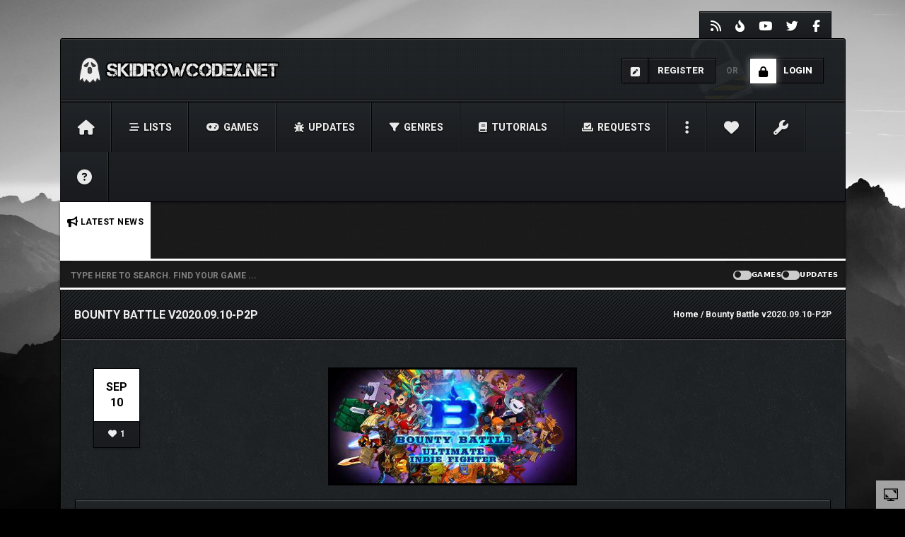

--- FILE ---
content_type: text/html; charset=UTF-8
request_url: https://www.skidrowcodex.net/bounty-battle-v2020-09-10-p2p/
body_size: 40899
content:
<!DOCTYPE html>
<html  lang="en-US" >
<head>
	
    <meta charset="UTF-8">
	<meta name="viewport" content="width=device-width, initial-scale=1">
	
    <style>

/* Customs colours for the site
 *
 * Include colours and backgrounds
 *
 * */



#buddypress div#item-header div#item-meta .highlight, #buddypress div#item-header div#item-meta .activity, .post-review-numbers .overall-score b, .bbp-forum-content ul.sticky .fa-comment, .bbp-topics ul.sticky .fa-comment, .bbp-topics ul.super-sticky .fa-comment, .bbp-topics-front ul.super-sticky .fa-comment, #buddypress .activity-list li.load-more a, body .vc_carousel.vc_per-view-more .vc_carousel-slideline .vc_carousel-slideline-inner > .vc_item > .vc_inner h2 a:hover,
#bbpress-forums fieldset.bbp-form legend, .newsbh li:hover a, .newsbv li:hover a, .cart-notification span.item-name, .woocommerce div.product p.price, .price span.amount,
.woocommerce .widget_shopping_cart .total span, .nm-date span, .cart-notification span.item-name, .woocommerce div.product p.price, .price span.amount,
.dropdown:hover .dropdown-menu li > a:hover, .clan-generali .clan-members-app > .fas,.blog-rating .overall-score i, .post-review .overall-score i, .post-review .score i, 
.nextmatch_wrap:hover .nm-clans span, input[type="password"]:focus, input[type="datetime"]:focus, input[type="datetime-local"]:focus, input[type="date"]:focus,
input[type="month"]:focus, input[type="time"]:focus, input[type="week"]:focus, input[type="number"]:focus, input[type="email"]:focus,
input[type="url"]:focus, input[type="search"]:focus, input[type="tel"]:focus, input[type="color"]:focus, .uneditable-input:focus{
	color:#ffffff !important;
}

.item-options#members-list-options a.selected, .item-options#members-list-options a:hover, .item-options#members-list-options, .item-options#groups-list-options a.selected, .item-options#groups-list-options a:hover, .item-options#groups-list-options, .gallery-item a img, .match-map .map-image img, .nextmatch_wrap:hover img, .wrap:hover .clan1img, .matchimages img, .dropdown-menu, .widget .clanwar-list > li:first-child, .footer_widget .clanwar-list > li:first-child{
	border-color:#ffffff !important;
}

#buddypress div.item-list-tabs ul li a span, .widget.clanwarlist-page .clanwar-list .date strong, .footer_widget.clanwarlist-page .clanwar-list .date strong, #matches .mminfo span, .footer_widget .clanwar-list .home-team, .footer_widget .clanwar-list .vs, .footer_widget .clanwar-list .opponent-team, .widget .clanwar-list .home-team, .widget .clanwar-list .vs, .widget .clanwar-list .opponent-team, div.bbp-template-notice, div.indicator-hint, .social a , .widget-title i, .profile-clans a:hover, .friendswrapper .friends-count i, .slider_com_wrap, .portfolio .row .span8 .plove a:hover, .span3 .plove a:hover, .icons-block i:hover, .navbar-inverse .nav > li > a > span,
 .similar-projects ul li h3,
 .member h3, .main-colour,a, .dropdown-menu li > a:hover, .wallnav i, .blog-rating .overall-score .rating, div.rating:after, footer .copyright .social a:hover, .navbar-inverse .brand:hover, .member:hover > .member-social a, footer ul li a:hover, .widget ul li a:hover, .next_slide_text .fa-bolt ,
  .dropdown-menu li > a:focus, .dropdown-submenu:hover > a,
  .comment-body .comment-author,  .navigation a:hover, .cart-wrap a, .bx-next-out:hover .next-arrow:before, body .navbar-wrapper .login-info .login-btn{
    color:#ffffff;
}
body .bbp-pagination-links a:hover, body .bbp-pagination-links span.current, .post-review-numbers.post-review .progress .progress-bar, .item-options#members-list-options a.selected, .item-options#members-list-options a:hover, .item-options#groups-list-options a.selected, .item-options#groups-list-options a:hover,div.pagination a:focus, div.pagination a:hover, div.pagination span.current, .page-numbers:focus, .page-numbers:hover, .page-numbers.current, body.woocommerce nav.woocommerce-pagination ul li a:focus, body.woocommerce nav.woocommerce-pagination ul li a:hover, body.woocommerce nav.woocommerce-pagination ul li span.current, .widget .clanwar-list .tabs li:hover a, .widget .clanwar-list .tabs li.selected a, .bgpattern, .post-review, .widget_shopping_cart, .woocommerce .cart-notification, .cart-notification, .splitter li[class*="selected"] > a, .splitter li a:hover, .ls-wp-container .ls-nav-prev, .ls-wp-container .ls-nav-next, a.ui-accordion-header-active, .accordion-heading:hover, .block_accordion_wrapper .ui-state-hover, .cart-wrap, .clanwar-list li ul.tabs li:hover, .clanwar-list li ul.tabs li.selected a:hover, .clanwar-list li ul.tabs li.selected a, .dropdown .caret,
.tagcloud a:hover, .progress-striped .bar ,  .bgpattern:hover > .icon, .progress-striped .bar, .member:hover > .bline, .blog-date span.date,
 .pbg, .pbg:hover, .pimage:hover > .pbg, ul.social-media li a:hover, .navigation a ,body .theChampCommentingTabs li,
 .pagination ul > .active > a, .pagination ul > .active > span, .list_carousel a.prev:hover, .list_carousel a.next:hover, .title_wrapper, .pricetable .pricetable-col.featured .pt-price, .block_toggle .open, .pricetable .pricetable-featured .pt-price, .isotopeMenu, .bbp-topic-title h3, .modal-body .reg-btn, #LoginWithAjax_SubmitButton .reg-btn, .title-wrapper, .footer_widget h3, buddypress div.item-list-tabs ul li.selected a, .results-main-bg, .blog-date-noimg, .blog-date, .ticker-wrapper.has-js, .ticker-swipe  {
    background-color:#ffffff;
}


.vc_tta-tab, #matches .match-fimage .mversus .deletematch, .social-top a, .navbar-wrapper .login-info .login-btn .fas,
.clanwar-list .upcoming, #matches ul.cmatchesw li .deletematch, body .vc_tta-color-grey.vc_tta-style-classic .vc_tta-panel .vc_tta-panel-title,
.navbar-inverse .navbar-nav > li > a, .friendswrapper .add-friend, .msg_ntf,
.footer_widget .clanwar-list .scores, .widget .clanwar-list .scores, .user-avatar, .woocommerce-page .product-wrap a.button, .button-medium, a.group-button, .button-small, .button-big, button[type="submit"], #TB_ajaxContent button#save, input[type="submit"], input[type="button"],
.footer_widget .clanwar-list .upcoming, .widget .clanwar-list .upcoming, .user-wrap a.btns, .cart-outer,
.footer_widget .clanwar-list .playing, .widget .clanwar-list .playing, .pricetable .pricetable-col.featured .pt-top, .pricetable .pricetable-featured .pt-top,
.after-nav .login-tag, .next-line, .bx-wrapper .bx-pager.bx-default-pager a:hover:before,
.bx-wrapper .bx-pager.bx-default-pager a.active:before, .after-nav .login-info a, .clan-page .clan-nav li, .wpb_tabs_nav li, .nav-tabs > li,
 #buddypress div.item-list-tabs ul li,
 .blog-date span.date, .blog-date-noimg span.date, .clanwar-list .draw, .carousel-indicators .active, .after-nav .login-info input[type="submit"], .after-nav .login-info a:hover{
	background-image: -webkit-linear-gradient(bottom, #ffffff, #ffffff);
	background-image: -moz-linear-gradient(bottom, #ffffff, #ffffff);
	background-image: -o-linear-gradient(bottom, #ffffff, #ffffff);
	background-image: linear-gradient(to top, #ffffff, #ffffff);
}
.ticker-title{
	background-image: -webkit-linear-gradient(bottom, #ffffff, #ffffff);
	background-image: -moz-linear-gradient(bottom, #ffffff, #ffffff);
	background-image: -o-linear-gradient(bottom, #ffffff, #ffffff);
	background-image: linear-gradient(to top, #ffffff, #ffffff);
}
.blog-date span.date, .blog-date-noimg span.date, .clanwar-list .upcoming, .carousel-indicators .active{
		-webkit-box-shadow: 0 1px 2px rgba(0,0,0,.6), inset 0px 0px 1px 1px #ffffff;
	-moz-box-shadow: 0 1px 2px rgba(0,0,0,.6), inset 0px 0px 1px 1px #ffffff;
	box-shadow: 0 1px 2px rgba(0,0,0,.6), inset 0px 0px 1px 1px #ffffff;
}
.slider_com_wrap *{
	color:#ffffff !important;
}

.vc_tta-color-grey.vc_tta-style-classic .vc_tta-panel .vc_tta-panel-title , .vc_tta-tab, .pricetable .pricetable-col.featured .pt-top, .pricetable .pricetable-featured .pt-top,
.after-nav .login-tag, .next-line, .bx-wrapper .bx-pager.bx-default-pager a:hover:before,
.bx-wrapper .bx-pager.bx-default-pager a.active:before, .after-nav .login-info a,
.widget .clanwar-list .tabs li:hover a,
.after-nav .login-info input[type="submit"], .after-nav .login-info a, input[type="button"],
.match-map .map-score,
.footer_widget .clanwar-list .scores,
.footer_widget .clanwar-list .upcoming,
.footer_widget .clanwar-list .playing,
.widget .clanwar-list .scores,
.widget .clanwar-list .upcoming,
.widget .clanwar-list .playing, .msg_ntf,
.clanwar-list .draw, .user-avatar,
.navbar-inverse .navbar-nav > li.active > a,
.footer_widget .clanwar-list .tabs li:hover a,
.footer_widget .clanwar-list .tabs li.selected a,
.widget .clanwar-list .tabs li:hover a,
.widget .clanwar-list .tabs li.selected a, .bx-wrapper .bx-pager.bx-default-pager a:hover:before,
.bx-wrapper .bx-pager.bx-default-pager a.active:before{
	-webkit-box-shadow: 0 1px 2px rgba(0,0,0,.3), inset 0 0 1px 1px #ffffff;
	-moz-box-shadow: 0 1px 2px rgba(0,0,0,.3), inset 0 0 1px 1px #ffffff;
	box-shadow: 0 1px 2px rgba(0,0,0,.3), inset 0 0 1px 1px #ffffff;
}
.cart-outer, .friendswrapper .add-friend, .social-top a,  .ticker-title, .user-wrap a.btns, #buddypress div.item-list-tabs ul li, .clan-page .clan-nav li, .wpb_tabs_nav li, .nav-tabs > li,
.woocommerce-page .product-wrap a.button, a.group-button, .button-medium, .button-small, .button-big, button[type="submit"],  input[type="submit"], #TB_ajaxContent button#save{
		-webkit-box-shadow: 0 1px 2px rgba(0,0,0,0), inset 0 0 1px 1px #ffffff;
	-moz-box-shadow: 0 1px 2px rgba(0,0,0,0), inset 0 0 1px 1px #ffffff;
	box-shadow: 0 1px 2px rgba(0,0,0,0), inset 0 0 1px 1px #ffffff;
}
.cart-outer:hover, .wpb_tabs_nav li:hover, .nav-tabs > li:hover, .clan-page .clan-nav li:hover, .woocommerce-page .product-wrap a.button:hover, .button-medium:hover, .button-small:hover, .button-big:hover, button[type="submit"]:hover, #TB_ajaxContent button#save:hover, input[type="submit"]:hover, #sitewide-notice p,
.friendswrapper .add-friend:hover, #buddypress div.item-list-tabs ul li:hover, .user-wrap a.btns:hover,.social-top a:hover, .navbar-inverse .navbar-nav > li.current-menu-item > a, .navbar-inverse .navbar-nav > li > a:hover, .navbar-wrapper .login-info .login-btn .fas{
	-webkit-box-shadow: 0 0 10px rgba(255,255,255,0.5), inset 0 0 1px 1px #ffffff;
	-moz-box-shadow: 0 0 10px rgba(255,255,255,0.5), inset 0 0 1px 1px #ffffff;
	box-shadow: 0 0 10px rgba(255,255,255,0.5), inset 0 0 1px 1px #ffffff;
}

.button-medium, .button-small, .button-big, button[type="submit"], input[type="submit"], #TB_ajaxContent button#save{
	background-color:#ffffff;
}

.after-nav, .ticker-title:after{
	 border-color: #ffffff;
}
.next-arrow{
	border-left: 30px solid #ffffff;
}
body .bbp-pagination-links a, body .bbp-pagination-links span.current, body .bbp-pagination-links a:hover, body .bbp-pagination-links span.current, .page-numbers, .newsbv li:hover .newsb-thumbnail, .newsbh li:hover .newsb-thumbnail a, div.bbp-template-notice, div.indicator-hint,  div.pagination a, div.pagination span,body.woocommerce nav.woocommerce-pagination ul li a, body.woocommerce nav.woocommerce-pagination ul li span{
	border: 1px solid #ffffff;
}
.woocommerce a.button, .woocommerce button.button, .woocommerce input.button, .woocommerce #respond input#submit, .woocommerce #content input.button, .woocommerce-page a.button, .woocommerce-page button.button, .woocommerce-page input.button, .woocommerce-page #respond input#submit, .woocommerce-page #content input.button, .woocommerce div.product .woocommerce-tabs ul.tabs li a, .woocommerce #content div.product .woocommerce-tabs ul.tabs li a, .woocommerce-page div.product .woocommerce-tabs ul.tabs li a, .woocommerce-page #content div.product .woocommerce-tabs ul.tabs li a {
	background: #ffffff  !important;
}


.woocommerce a.button:hover, .woocommerce button.button:hover, .woocommerce input.button:hover, .woocommerce #respond input#submit:hover, .woocommerce #content input.button:hover, .woocommerce-page a.button:hover, .woocommerce-page button.button:hover, .woocommerce-page input.button:hover, .woocommerce-page #respond input#submit:hover, .woocommerce-page #content input.button:hover, .woocommerce div.product .woocommerce-tabs ul.tabs li.active a, .woocommerce #content div.product .woocommerce-tabs ul.tabs li.active a, .woocommerce-page div.product .woocommerce-tabs ul.tabs li.active a, .woocommerce-page #content div.product .woocommerce-tabs ul.tabs li.active a, .woocommerce table.cart td.actions .button.checkout-button, .button-medium:after, .button-small:after, .button-big:after, button[type="submit"]:after, #TB_ajaxContent button#save:after, input[type="submit"]:after {
	opacity:0.8;
}
.woocommerce span.onsale, .woocommerce-page span.onsale, .woocommerce-message, .woocommerce-error, .woocommerce-info, .woocommerce .widget_price_filter .ui-slider .ui-slider-range, .woocommerce-page .widget_price_filter .ui-slider .ui-slider-range{
	background:#ffffff !important;
}

.woocommerce .product-wrap .add_to_cart_button.added, .woocommerce .product-wrap .add_to_cart_button.added:hover {
	opacity:0.8;
}

#matches.clanpage-matches .title-wrapper .widget-title{
	background:url(https://www.skidrowcodex.net/wp-content/themes/skidrowcodex-v4-main/img/stripe.png) repeat top left rgba(255,255,255,0.3) !important;
}
div.bbp-template-notice, div.indicator-hint{
	background:rgba(255,255,255,0.1);
}
textarea:focus,
input[type="text"]:focus,
input[type="password"]:focus,
input[type="datetime"]:focus,
input[type="datetime-local"]:focus,
input[type="date"]:focus,
input[type="month"]:focus,
input[type="time"]:focus,
input[type="week"]:focus,
input[type="number"]:focus,
input[type="email"]:focus,
input[type="url"]:focus,
input[type="search"]:focus,
input[type="tel"]:focus,
input[type="color"]:focus,
.uneditable-input:focus,
.gallery-item a img:hover{
	border-color:#ffffff;
}

#bbpress-forums li.bbp-header, #bbpress-forums fieldset.bbp-form legend, .bbp-topic-title h3, .bbp-topics-front ul.super-sticky i.icon-comment,
.bbp-topics ul.super-sticky i.icon-comment,
.bbp-topics ul.sticky i.icon-comment,
.bbp-forum-content ul.sticky i.icon-comment,
.header-colour{
/color:;
}

/* Backgrounds */

html{
	background-color:#000000;
}
body{
        background-attachment: fixed !important;
	background:url() no-repeat center top;
}

</style>
    <!--just vars that will be used later-->
    <script type="text/javascript">
        var templateDir = "https://www.skidrowcodex.net/wp-content/themes/skidrowcodex-v4-child";
        var homeUrl = "https://www.skidrowcodex.net/";
        var adminUrl = "https://www.skidrowcodex.net/wp-admin/";
        var ajaxurl = "https://www.skidrowcodex.net/wp-admin/admin-ajax.php";
        var slider_speed = "4000";
    </script>

<title>Bounty Battle v2020.09.10-P2P - SKiDROW CODEX</title><link rel="preload" as="style" href="https://fonts.googleapis.com/css?family=Oswald%3A100%2C100italic%2C200%2C200italic%2C300%2C300italic%2C400%2C400italic%2C500%2C500italic%2C600%2C600italic%2C700%2C700italic%2C800%2C800italic%2C900%2C900italic%20%20%20%20%20%20%20%20%7CRoboto%3A100%2C100italic%2C200%2C200italic%2C300%2C300italic%2C400%2C400italic%2C500%2C500italic%2C600%2C600italic%2C700%2C700italic%2C800%2C800italic%2C900%2C900italic%20%20%20%20%20%20%20%20%7COpen%2BSans%3A100%2C100italic%2C200%2C200italic%2C300%2C300italic%2C400%2C400italic%2C500%2C500italic%2C600%2C600italic%2C700%2C700italic%2C800%2C800italic%2C900%2C900italic&#038;display=swap" /><link rel="stylesheet" href="https://fonts.googleapis.com/css?family=Oswald%3A100%2C100italic%2C200%2C200italic%2C300%2C300italic%2C400%2C400italic%2C500%2C500italic%2C600%2C600italic%2C700%2C700italic%2C800%2C800italic%2C900%2C900italic%20%20%20%20%20%20%20%20%7CRoboto%3A100%2C100italic%2C200%2C200italic%2C300%2C300italic%2C400%2C400italic%2C500%2C500italic%2C600%2C600italic%2C700%2C700italic%2C800%2C800italic%2C900%2C900italic%20%20%20%20%20%20%20%20%7COpen%2BSans%3A100%2C100italic%2C200%2C200italic%2C300%2C300italic%2C400%2C400italic%2C500%2C500italic%2C600%2C600italic%2C700%2C700italic%2C800%2C800italic%2C900%2C900italic&#038;display=swap" media="print" onload="this.media='all'" /><noscript><link rel="stylesheet" href="https://fonts.googleapis.com/css?family=Oswald%3A100%2C100italic%2C200%2C200italic%2C300%2C300italic%2C400%2C400italic%2C500%2C500italic%2C600%2C600italic%2C700%2C700italic%2C800%2C800italic%2C900%2C900italic%20%20%20%20%20%20%20%20%7CRoboto%3A100%2C100italic%2C200%2C200italic%2C300%2C300italic%2C400%2C400italic%2C500%2C500italic%2C600%2C600italic%2C700%2C700italic%2C800%2C800italic%2C900%2C900italic%20%20%20%20%20%20%20%20%7COpen%2BSans%3A100%2C100italic%2C200%2C200italic%2C300%2C300italic%2C400%2C400italic%2C500%2C500italic%2C600%2C600italic%2C700%2C700italic%2C800%2C800italic%2C900%2C900italic&#038;display=swap" /></noscript>
<meta name="description" content="DESCRIPTION CHECK UPDATE SYSTEM REQUIREMENTS SCREENSHOT TRAILER NFO OverviewBounty Battle is the ultimate indie fighting game: a new 2D fighter, where you can pit your favourite indie heroes against one another! Indie heroes from games like Guacamelee! and Darkest Dungeon, to Dead Cells, Owlboy &amp; more battle it out in&hellip;">
<meta name="robots" content="index, follow, max-snippet:-1, max-image-preview:large, max-video-preview:-1">
<link rel="canonical" href="https://www.skidrowcodex.net/bounty-battle-v2020-09-10-p2p/">
<meta property="og:url" content="https://www.skidrowcodex.net/bounty-battle-v2020-09-10-p2p/">
<meta property="og:site_name" content="SKiDROW CODEX">
<meta property="og:locale" content="en_US">
<meta property="og:type" content="article">
<meta property="article:author" content="https://www.facebook.com/skidrowcodex/">
<meta property="article:publisher" content="https://www.facebook.com/skidrowcodex/">
<meta property="article:section" content="P2P">
<meta property="article:tag" content="Bounty Battle">
<meta property="og:title" content="Bounty Battle v2020.09.10-P2P - SKiDROW CODEX">
<meta property="og:description" content="DESCRIPTION CHECK UPDATE SYSTEM REQUIREMENTS SCREENSHOT TRAILER NFO OverviewBounty Battle is the ultimate indie fighting game: a new 2D fighter, where you can pit your favourite indie heroes against one another! Indie heroes from games like Guacamelee! and Darkest Dungeon, to Dead Cells, Owlboy &amp; more battle it out in&hellip;">
<meta property="og:image" content="https://www.skidrowcodex.net/wp-content/uploads/2020/09/Bounty-Battle.jpg">
<meta property="og:image:secure_url" content="https://www.skidrowcodex.net/wp-content/uploads/2020/09/Bounty-Battle.jpg">
<meta property="og:image:width" content="460">
<meta property="og:image:height" content="215">
<meta name="twitter:card" content="summary">
<meta name="twitter:title" content="Bounty Battle v2020.09.10-P2P - SKiDROW CODEX">
<meta name="twitter:description" content="DESCRIPTION CHECK UPDATE SYSTEM REQUIREMENTS SCREENSHOT TRAILER NFO OverviewBounty Battle is the ultimate indie fighting game: a new 2D fighter, where you can pit your favourite indie heroes against one another! Indie heroes from games like Guacamelee! and Darkest Dungeon, to Dead Cells, Owlboy &amp; more battle it out in&hellip;">
<meta name="twitter:image" content="https://www.skidrowcodex.net/wp-content/uploads/2020/09/Bounty-Battle.jpg">
<link rel='dns-prefetch' href='//fonts.googleapis.com' />
<link rel='dns-prefetch' href='//maps.googleapis.com' />
<link rel='dns-prefetch' href='//maps.gstatic.com' />
<link rel='dns-prefetch' href='//fonts.gstatic.com' />
<link rel='dns-prefetch' href='//ajax.googleapis.com' />
<link rel='dns-prefetch' href='//apis.google.com' />
<link rel='dns-prefetch' href='//google-analytics.com' />
<link rel='dns-prefetch' href='//www.google-analytics.com' />
<link rel='dns-prefetch' href='//ssl.google-analytics.com' />
<link rel='dns-prefetch' href='//youtube.com' />
<link rel='dns-prefetch' href='//api.pinterest.com' />
<link rel='dns-prefetch' href='//cdnjs.cloudflare.com' />
<link rel='dns-prefetch' href='//pixel.wp.com' />
<link rel='dns-prefetch' href='//connect.facebook.net' />
<link rel='dns-prefetch' href='//platform.twitter.com' />
<link rel='dns-prefetch' href='//syndication.twitter.com' />
<link rel='dns-prefetch' href='//platform.instagram.com' />
<link rel='dns-prefetch' href='//disqus.com' />
<link rel='dns-prefetch' href='//sitename.disqus.com' />
<link rel='dns-prefetch' href='//s7.addthis.com' />
<link rel='dns-prefetch' href='//platform.linkedin.com' />
<link rel='dns-prefetch' href='//w.sharethis.com' />
<link rel='dns-prefetch' href='//s0.wp.com' />
<link rel='dns-prefetch' href='//s1.wp.com' />
<link rel='dns-prefetch' href='//s2.wp.com' />
<link rel='dns-prefetch' href='//s.gravatar.com' />
<link rel='dns-prefetch' href='//0.gravatar.com' />
<link rel='dns-prefetch' href='//2.gravatar.com' />
<link rel='dns-prefetch' href='//1.gravatar.com' />
<link rel='dns-prefetch' href='//stats.wp.com' />
<link href='https://fonts.gstatic.com' crossorigin rel='preconnect' />
<link rel="alternate" type="application/rss+xml" title="SKiDROW CODEX &raquo; Feed" href="https://www.skidrowcodex.net/feed/" />
<link rel="alternate" type="application/rss+xml" title="SKiDROW CODEX &raquo; Comments Feed" href="https://www.skidrowcodex.net/comments/feed/" />
<link rel="alternate" type="application/rss+xml" title="SKiDROW CODEX &raquo; Bounty Battle v2020.09.10-P2P Comments Feed" href="https://www.skidrowcodex.net/bounty-battle-v2020-09-10-p2p/feed/" />
<link rel="alternate" title="oEmbed (JSON)" type="application/json+oembed" href="https://www.skidrowcodex.net/wp-json/oembed/1.0/embed?url=https%3A%2F%2Fwww.skidrowcodex.net%2Fbounty-battle-v2020-09-10-p2p%2F" />
<link rel="alternate" title="oEmbed (XML)" type="text/xml+oembed" href="https://www.skidrowcodex.net/wp-json/oembed/1.0/embed?url=https%3A%2F%2Fwww.skidrowcodex.net%2Fbounty-battle-v2020-09-10-p2p%2F&#038;format=xml" />
<style id='wp-img-auto-sizes-contain-inline-css' type='text/css'>
img:is([sizes=auto i],[sizes^="auto," i]){contain-intrinsic-size:3000px 1500px}
/*# sourceURL=wp-img-auto-sizes-contain-inline-css */
</style>
<style id='wp-emoji-styles-inline-css' type='text/css'>

	img.wp-smiley, img.emoji {
		display: inline !important;
		border: none !important;
		box-shadow: none !important;
		height: 1em !important;
		width: 1em !important;
		margin: 0 0.07em !important;
		vertical-align: -0.1em !important;
		background: none !important;
		padding: 0 !important;
	}
/*# sourceURL=wp-emoji-styles-inline-css */
</style>
<style id='wp-block-library-inline-css' type='text/css'>
:root{--wp-block-synced-color:#7a00df;--wp-block-synced-color--rgb:122,0,223;--wp-bound-block-color:var(--wp-block-synced-color);--wp-editor-canvas-background:#ddd;--wp-admin-theme-color:#007cba;--wp-admin-theme-color--rgb:0,124,186;--wp-admin-theme-color-darker-10:#006ba1;--wp-admin-theme-color-darker-10--rgb:0,107,160.5;--wp-admin-theme-color-darker-20:#005a87;--wp-admin-theme-color-darker-20--rgb:0,90,135;--wp-admin-border-width-focus:2px}@media (min-resolution:192dpi){:root{--wp-admin-border-width-focus:1.5px}}.wp-element-button{cursor:pointer}:root .has-very-light-gray-background-color{background-color:#eee}:root .has-very-dark-gray-background-color{background-color:#313131}:root .has-very-light-gray-color{color:#eee}:root .has-very-dark-gray-color{color:#313131}:root .has-vivid-green-cyan-to-vivid-cyan-blue-gradient-background{background:linear-gradient(135deg,#00d084,#0693e3)}:root .has-purple-crush-gradient-background{background:linear-gradient(135deg,#34e2e4,#4721fb 50%,#ab1dfe)}:root .has-hazy-dawn-gradient-background{background:linear-gradient(135deg,#faaca8,#dad0ec)}:root .has-subdued-olive-gradient-background{background:linear-gradient(135deg,#fafae1,#67a671)}:root .has-atomic-cream-gradient-background{background:linear-gradient(135deg,#fdd79a,#004a59)}:root .has-nightshade-gradient-background{background:linear-gradient(135deg,#330968,#31cdcf)}:root .has-midnight-gradient-background{background:linear-gradient(135deg,#020381,#2874fc)}:root{--wp--preset--font-size--normal:16px;--wp--preset--font-size--huge:42px}.has-regular-font-size{font-size:1em}.has-larger-font-size{font-size:2.625em}.has-normal-font-size{font-size:var(--wp--preset--font-size--normal)}.has-huge-font-size{font-size:var(--wp--preset--font-size--huge)}.has-text-align-center{text-align:center}.has-text-align-left{text-align:left}.has-text-align-right{text-align:right}.has-fit-text{white-space:nowrap!important}#end-resizable-editor-section{display:none}.aligncenter{clear:both}.items-justified-left{justify-content:flex-start}.items-justified-center{justify-content:center}.items-justified-right{justify-content:flex-end}.items-justified-space-between{justify-content:space-between}.screen-reader-text{border:0;clip-path:inset(50%);height:1px;margin:-1px;overflow:hidden;padding:0;position:absolute;width:1px;word-wrap:normal!important}.screen-reader-text:focus{background-color:#ddd;clip-path:none;color:#444;display:block;font-size:1em;height:auto;left:5px;line-height:normal;padding:15px 23px 14px;text-decoration:none;top:5px;width:auto;z-index:100000}html :where(.has-border-color){border-style:solid}html :where([style*=border-top-color]){border-top-style:solid}html :where([style*=border-right-color]){border-right-style:solid}html :where([style*=border-bottom-color]){border-bottom-style:solid}html :where([style*=border-left-color]){border-left-style:solid}html :where([style*=border-width]){border-style:solid}html :where([style*=border-top-width]){border-top-style:solid}html :where([style*=border-right-width]){border-right-style:solid}html :where([style*=border-bottom-width]){border-bottom-style:solid}html :where([style*=border-left-width]){border-left-style:solid}html :where(img[class*=wp-image-]){height:auto;max-width:100%}:where(figure){margin:0 0 1em}html :where(.is-position-sticky){--wp-admin--admin-bar--position-offset:var(--wp-admin--admin-bar--height,0px)}@media screen and (max-width:600px){html :where(.is-position-sticky){--wp-admin--admin-bar--position-offset:0px}}

/*# sourceURL=wp-block-library-inline-css */
</style><style id='global-styles-inline-css' type='text/css'>
:root{--wp--preset--aspect-ratio--square: 1;--wp--preset--aspect-ratio--4-3: 4/3;--wp--preset--aspect-ratio--3-4: 3/4;--wp--preset--aspect-ratio--3-2: 3/2;--wp--preset--aspect-ratio--2-3: 2/3;--wp--preset--aspect-ratio--16-9: 16/9;--wp--preset--aspect-ratio--9-16: 9/16;--wp--preset--color--black: #000000;--wp--preset--color--cyan-bluish-gray: #abb8c3;--wp--preset--color--white: #ffffff;--wp--preset--color--pale-pink: #f78da7;--wp--preset--color--vivid-red: #cf2e2e;--wp--preset--color--luminous-vivid-orange: #ff6900;--wp--preset--color--luminous-vivid-amber: #fcb900;--wp--preset--color--light-green-cyan: #7bdcb5;--wp--preset--color--vivid-green-cyan: #00d084;--wp--preset--color--pale-cyan-blue: #8ed1fc;--wp--preset--color--vivid-cyan-blue: #0693e3;--wp--preset--color--vivid-purple: #9b51e0;--wp--preset--gradient--vivid-cyan-blue-to-vivid-purple: linear-gradient(135deg,rgb(6,147,227) 0%,rgb(155,81,224) 100%);--wp--preset--gradient--light-green-cyan-to-vivid-green-cyan: linear-gradient(135deg,rgb(122,220,180) 0%,rgb(0,208,130) 100%);--wp--preset--gradient--luminous-vivid-amber-to-luminous-vivid-orange: linear-gradient(135deg,rgb(252,185,0) 0%,rgb(255,105,0) 100%);--wp--preset--gradient--luminous-vivid-orange-to-vivid-red: linear-gradient(135deg,rgb(255,105,0) 0%,rgb(207,46,46) 100%);--wp--preset--gradient--very-light-gray-to-cyan-bluish-gray: linear-gradient(135deg,rgb(238,238,238) 0%,rgb(169,184,195) 100%);--wp--preset--gradient--cool-to-warm-spectrum: linear-gradient(135deg,rgb(74,234,220) 0%,rgb(151,120,209) 20%,rgb(207,42,186) 40%,rgb(238,44,130) 60%,rgb(251,105,98) 80%,rgb(254,248,76) 100%);--wp--preset--gradient--blush-light-purple: linear-gradient(135deg,rgb(255,206,236) 0%,rgb(152,150,240) 100%);--wp--preset--gradient--blush-bordeaux: linear-gradient(135deg,rgb(254,205,165) 0%,rgb(254,45,45) 50%,rgb(107,0,62) 100%);--wp--preset--gradient--luminous-dusk: linear-gradient(135deg,rgb(255,203,112) 0%,rgb(199,81,192) 50%,rgb(65,88,208) 100%);--wp--preset--gradient--pale-ocean: linear-gradient(135deg,rgb(255,245,203) 0%,rgb(182,227,212) 50%,rgb(51,167,181) 100%);--wp--preset--gradient--electric-grass: linear-gradient(135deg,rgb(202,248,128) 0%,rgb(113,206,126) 100%);--wp--preset--gradient--midnight: linear-gradient(135deg,rgb(2,3,129) 0%,rgb(40,116,252) 100%);--wp--preset--font-size--small: 13px;--wp--preset--font-size--medium: 20px;--wp--preset--font-size--large: 36px;--wp--preset--font-size--x-large: 42px;--wp--preset--spacing--20: 0.44rem;--wp--preset--spacing--30: 0.67rem;--wp--preset--spacing--40: 1rem;--wp--preset--spacing--50: 1.5rem;--wp--preset--spacing--60: 2.25rem;--wp--preset--spacing--70: 3.38rem;--wp--preset--spacing--80: 5.06rem;--wp--preset--shadow--natural: 6px 6px 9px rgba(0, 0, 0, 0.2);--wp--preset--shadow--deep: 12px 12px 50px rgba(0, 0, 0, 0.4);--wp--preset--shadow--sharp: 6px 6px 0px rgba(0, 0, 0, 0.2);--wp--preset--shadow--outlined: 6px 6px 0px -3px rgb(255, 255, 255), 6px 6px rgb(0, 0, 0);--wp--preset--shadow--crisp: 6px 6px 0px rgb(0, 0, 0);}:where(.is-layout-flex){gap: 0.5em;}:where(.is-layout-grid){gap: 0.5em;}body .is-layout-flex{display: flex;}.is-layout-flex{flex-wrap: wrap;align-items: center;}.is-layout-flex > :is(*, div){margin: 0;}body .is-layout-grid{display: grid;}.is-layout-grid > :is(*, div){margin: 0;}:where(.wp-block-columns.is-layout-flex){gap: 2em;}:where(.wp-block-columns.is-layout-grid){gap: 2em;}:where(.wp-block-post-template.is-layout-flex){gap: 1.25em;}:where(.wp-block-post-template.is-layout-grid){gap: 1.25em;}.has-black-color{color: var(--wp--preset--color--black) !important;}.has-cyan-bluish-gray-color{color: var(--wp--preset--color--cyan-bluish-gray) !important;}.has-white-color{color: var(--wp--preset--color--white) !important;}.has-pale-pink-color{color: var(--wp--preset--color--pale-pink) !important;}.has-vivid-red-color{color: var(--wp--preset--color--vivid-red) !important;}.has-luminous-vivid-orange-color{color: var(--wp--preset--color--luminous-vivid-orange) !important;}.has-luminous-vivid-amber-color{color: var(--wp--preset--color--luminous-vivid-amber) !important;}.has-light-green-cyan-color{color: var(--wp--preset--color--light-green-cyan) !important;}.has-vivid-green-cyan-color{color: var(--wp--preset--color--vivid-green-cyan) !important;}.has-pale-cyan-blue-color{color: var(--wp--preset--color--pale-cyan-blue) !important;}.has-vivid-cyan-blue-color{color: var(--wp--preset--color--vivid-cyan-blue) !important;}.has-vivid-purple-color{color: var(--wp--preset--color--vivid-purple) !important;}.has-black-background-color{background-color: var(--wp--preset--color--black) !important;}.has-cyan-bluish-gray-background-color{background-color: var(--wp--preset--color--cyan-bluish-gray) !important;}.has-white-background-color{background-color: var(--wp--preset--color--white) !important;}.has-pale-pink-background-color{background-color: var(--wp--preset--color--pale-pink) !important;}.has-vivid-red-background-color{background-color: var(--wp--preset--color--vivid-red) !important;}.has-luminous-vivid-orange-background-color{background-color: var(--wp--preset--color--luminous-vivid-orange) !important;}.has-luminous-vivid-amber-background-color{background-color: var(--wp--preset--color--luminous-vivid-amber) !important;}.has-light-green-cyan-background-color{background-color: var(--wp--preset--color--light-green-cyan) !important;}.has-vivid-green-cyan-background-color{background-color: var(--wp--preset--color--vivid-green-cyan) !important;}.has-pale-cyan-blue-background-color{background-color: var(--wp--preset--color--pale-cyan-blue) !important;}.has-vivid-cyan-blue-background-color{background-color: var(--wp--preset--color--vivid-cyan-blue) !important;}.has-vivid-purple-background-color{background-color: var(--wp--preset--color--vivid-purple) !important;}.has-black-border-color{border-color: var(--wp--preset--color--black) !important;}.has-cyan-bluish-gray-border-color{border-color: var(--wp--preset--color--cyan-bluish-gray) !important;}.has-white-border-color{border-color: var(--wp--preset--color--white) !important;}.has-pale-pink-border-color{border-color: var(--wp--preset--color--pale-pink) !important;}.has-vivid-red-border-color{border-color: var(--wp--preset--color--vivid-red) !important;}.has-luminous-vivid-orange-border-color{border-color: var(--wp--preset--color--luminous-vivid-orange) !important;}.has-luminous-vivid-amber-border-color{border-color: var(--wp--preset--color--luminous-vivid-amber) !important;}.has-light-green-cyan-border-color{border-color: var(--wp--preset--color--light-green-cyan) !important;}.has-vivid-green-cyan-border-color{border-color: var(--wp--preset--color--vivid-green-cyan) !important;}.has-pale-cyan-blue-border-color{border-color: var(--wp--preset--color--pale-cyan-blue) !important;}.has-vivid-cyan-blue-border-color{border-color: var(--wp--preset--color--vivid-cyan-blue) !important;}.has-vivid-purple-border-color{border-color: var(--wp--preset--color--vivid-purple) !important;}.has-vivid-cyan-blue-to-vivid-purple-gradient-background{background: var(--wp--preset--gradient--vivid-cyan-blue-to-vivid-purple) !important;}.has-light-green-cyan-to-vivid-green-cyan-gradient-background{background: var(--wp--preset--gradient--light-green-cyan-to-vivid-green-cyan) !important;}.has-luminous-vivid-amber-to-luminous-vivid-orange-gradient-background{background: var(--wp--preset--gradient--luminous-vivid-amber-to-luminous-vivid-orange) !important;}.has-luminous-vivid-orange-to-vivid-red-gradient-background{background: var(--wp--preset--gradient--luminous-vivid-orange-to-vivid-red) !important;}.has-very-light-gray-to-cyan-bluish-gray-gradient-background{background: var(--wp--preset--gradient--very-light-gray-to-cyan-bluish-gray) !important;}.has-cool-to-warm-spectrum-gradient-background{background: var(--wp--preset--gradient--cool-to-warm-spectrum) !important;}.has-blush-light-purple-gradient-background{background: var(--wp--preset--gradient--blush-light-purple) !important;}.has-blush-bordeaux-gradient-background{background: var(--wp--preset--gradient--blush-bordeaux) !important;}.has-luminous-dusk-gradient-background{background: var(--wp--preset--gradient--luminous-dusk) !important;}.has-pale-ocean-gradient-background{background: var(--wp--preset--gradient--pale-ocean) !important;}.has-electric-grass-gradient-background{background: var(--wp--preset--gradient--electric-grass) !important;}.has-midnight-gradient-background{background: var(--wp--preset--gradient--midnight) !important;}.has-small-font-size{font-size: var(--wp--preset--font-size--small) !important;}.has-medium-font-size{font-size: var(--wp--preset--font-size--medium) !important;}.has-large-font-size{font-size: var(--wp--preset--font-size--large) !important;}.has-x-large-font-size{font-size: var(--wp--preset--font-size--x-large) !important;}
/*# sourceURL=global-styles-inline-css */
</style>

<style id='classic-theme-styles-inline-css' type='text/css'>
/*! This file is auto-generated */
.wp-block-button__link{color:#fff;background-color:#32373c;border-radius:9999px;box-shadow:none;text-decoration:none;padding:calc(.667em + 2px) calc(1.333em + 2px);font-size:1.125em}.wp-block-file__button{background:#32373c;color:#fff;text-decoration:none}
/*# sourceURL=/wp-includes/css/classic-themes.min.css */
</style>
<link rel='stylesheet' id='asp-ajax-search-css-css' href='https://www.skidrowcodex.net/wp-content/plugins/ajax-search-plugin/css/ajax-search.css' type='text/css' media='all' />
<link rel='stylesheet' id='bbp-default-css' href='https://www.skidrowcodex.net/wp-content/plugins/bbpress/templates/default/css/bbpress.min.css?ver=2.6.14' type='text/css' media='all' />
<link rel='stylesheet' id='bbpressmoderationstyle-css' href='https://www.skidrowcodex.net/wp-content/plugins/bbpressmoderation/style.css' type='text/css' media='all' />
<link rel='stylesheet' id='rfwbs-front-style-css' href='https://www.skidrowcodex.net/wp-content/plugins/responsive-full-width-background-slider/css/rfwbs_slider.css' type='text/css' media='all' />
<link rel='stylesheet' id='slick-css-css' href='https://www.skidrowcodex.net/wp-content/themes/skidrowcodex-v4-child/tools/custom-carousel-slider/css/slick.css' type='text/css' media='all' />
<link rel='stylesheet' id='slick-theme-css-css' href='https://www.skidrowcodex.net/wp-content/themes/skidrowcodex-v4-child/tools/custom-carousel-slider/css/slick-theme.css' type='text/css' media='all' />
<link rel='stylesheet' id='custom-css-css' href='https://www.skidrowcodex.net/wp-content/themes/skidrowcodex-v4-child/tools/custom-carousel-slider/css/custom.css' type='text/css' media='all' />
<link rel='stylesheet' id='blackfyre_style-css' href='https://www.skidrowcodex.net/wp-content/themes/skidrowcodex-v4-child/style.css?ver=20150401' type='text/css' media='all' />
<link rel='stylesheet' id='blackfyre-shadowbox-css' href='https://www.skidrowcodex.net/wp-content/themes/skidrowcodex-v4-main/css/shadowbox.css?ver=20160930' type='text/css' media='all' />
<link rel='stylesheet' id='blackfyre-easy-slider-css' href='https://www.skidrowcodex.net/wp-content/themes/skidrowcodex-v4-main/css/easy-slider.css?ver=20160930' type='text/css' media='all' />
<link rel='stylesheet' id='blackfyre-tooltip-css' href='https://www.skidrowcodex.net/wp-content/themes/skidrowcodex-v4-main/css/tooltip.css?ver=20160930' type='text/css' media='all' />
<link rel='stylesheet' id='blackfyre-bootstrap-css' href='https://www.skidrowcodex.net/wp-content/themes/skidrowcodex-v4-main/css/bootstrap.css?ver=20160930' type='text/css' media='all' />
<link rel='stylesheet' id='blackfyre-main-css' href='https://www.skidrowcodex.net/wp-content/themes/skidrowcodex-v4-main/css/main.css?ver=20160930' type='text/css' media='all' />
<link rel='stylesheet' id='blackfyre-bbpress-css' href='https://www.skidrowcodex.net/wp-content/themes/skidrowcodex-v4-main/css/bbpress.css?ver=20160930' type='text/css' media='all' />
<link rel='stylesheet' id='blackfyre-woocommerce-css' href='https://www.skidrowcodex.net/wp-content/themes/skidrowcodex-v4-main/css/woocommerce.css?ver=20160930' type='text/css' media='all' />
<link rel='stylesheet' id='blackfyre-buddypress-css' href='https://www.skidrowcodex.net/wp-content/themes/skidrowcodex-v4-main/css/buddypress.css?ver=20160930' type='text/css' media='all' />
<link rel='stylesheet' id='blackfyre-clanwars-css' href='https://www.skidrowcodex.net/wp-content/themes/skidrowcodex-v4-main/css/clanwars.css?ver=20160930' type='text/css' media='all' />

<link rel='stylesheet' id='custom-style1-css' href='https://www.skidrowcodex.net/wp-content/themes/skidrowcodex-v4-main/css/jquery.fancybox.css?ver=20150401' type='text/css' media='all' />
<link rel='stylesheet' id='custom-style2-css' href='https://www.skidrowcodex.net/wp-content/themes/skidrowcodex-v4-main/css/jquery.bxslider.css?ver=20150401' type='text/css' media='all' />
<link rel='stylesheet' id='animatecss-css' href='https://www.skidrowcodex.net/wp-content/themes/skidrowcodex-v4-main/css/animate.css?ver=20150401' type='text/css' media='all' />
<link rel='stylesheet' id='vcfixes-css' href='https://www.skidrowcodex.net/wp-content/themes/skidrowcodex-v4-main/css/vcfixes.css?ver=20150401' type='text/css' media='all' />
<link rel='stylesheet' id='buttons-css' href='https://www.skidrowcodex.net/wp-includes/css/buttons.min.css' type='text/css' media='all' />
<link rel='stylesheet' id='dashicons-css' href='https://www.skidrowcodex.net/wp-includes/css/dashicons.min.css' type='text/css' media='all' />
<link rel='stylesheet' id='mediaelement-css' href='https://www.skidrowcodex.net/wp-includes/js/mediaelement/mediaelementplayer-legacy.min.css?ver=4.2.17' type='text/css' media='all' />
<link rel='stylesheet' id='wp-mediaelement-css' href='https://www.skidrowcodex.net/wp-includes/js/mediaelement/wp-mediaelement.min.css' type='text/css' media='all' />
<link rel='stylesheet' id='media-views-css' href='https://www.skidrowcodex.net/wp-includes/css/media-views.min.css' type='text/css' media='all' />
<link rel='stylesheet' id='imgareaselect-css' href='https://www.skidrowcodex.net/wp-includes/js/imgareaselect/imgareaselect.css?ver=0.9.8' type='text/css' media='all' />
<link rel='stylesheet' id='bpbbpst-bbpress-widget-css-css' href='https://www.skidrowcodex.net/wp-content/plugins/buddy-bbPress-Support-Topic-master/css/bpbbpst-bbpress-widget.css?ver=2.1.4' type='text/css' media='all' />
<link rel='stylesheet' id='fontawesome-css' href='https://www.skidrowcodex.net/wp-content/themes/skidrowcodex-v4-child/fontawesome/css/all.css?ver=6.5.1' type='text/css' media='all' />
<link rel='stylesheet' id='parent-style-css' href='https://www.skidrowcodex.net/wp-content/themes/skidrowcodex-v4-main/style.css' type='text/css' media='all' />
<link rel='stylesheet' id='child-style-css' href='https://www.skidrowcodex.net/wp-content/themes/skidrowcodex-v4-child/style.css' type='text/css' media='all' />
<script type="text/javascript" src="https://www.skidrowcodex.net/wp-includes/js/jquery/jquery.min.js?ver=3.7.1" id="jquery-core-js"></script>
<script type="text/javascript" id="utils-js-extra">
/* <![CDATA[ */
var userSettings = {"url":"/","uid":"0","time":"1765597537","secure":"1"};
//# sourceURL=utils-js-extra
/* ]]> */
</script>
<script type="text/javascript" src="https://www.skidrowcodex.net/wp-includes/js/utils.min.js" id="utils-js"></script>
<script type="text/javascript" src="https://www.skidrowcodex.net/wp-includes/js/plupload/moxie.min.js?ver=1.3.5.1" id="moxiejs-js"></script>
<script type="text/javascript" src="https://www.skidrowcodex.net/wp-includes/js/plupload/plupload.min.js?ver=2.1.9" id="plupload-js"></script>
<script type="text/javascript" src="https://www.skidrowcodex.net/wp-content/plugins/countdown-timer/js/webtoolkit.sprintf.js?ver=3.0.7" id="webkit_sprintf-js"></script>
<link rel="https://api.w.org/" href="https://www.skidrowcodex.net/wp-json/" /><link rel="alternate" title="JSON" type="application/json" href="https://www.skidrowcodex.net/wp-json/wp/v2/posts/33044" /><link rel="EditURI" type="application/rsd+xml" title="RSD" href="https://www.skidrowcodex.net/xmlrpc.php?rsd" />
<link rel='shortlink' href='https://www.skidrowcodex.net/?p=33044' />

	<script type="text/javascript">var ajaxurl = 'https://www.skidrowcodex.net/wp-admin/admin-ajax.php';</script>

<script>
function copyUsername(username) {
    var textarea = document.getElementById("comment");
    var start = textarea.selectionStart;
    var end = textarea.selectionEnd;
    textarea.value = textarea.value.substring(0, start) + "@" + username + " " + textarea.value.substring(end);
    textarea.setSelectionRange(start + ("@" + username + " ").length, start + ("@" + username + " ").length);
    textarea.focus();
}
</script>
            <script>
        // Check the fragment in the URL when the page is loaded
        window.onload = function() {
            // Check if there is a fragment in the URL
            if (window.location.hash) {
                // Get the fragment
                var hash = window.location.hash;
                // Get the ID of the comment
                var commentId = hash.substring(1);
                // Find the element with the comment ID
                var commentElement = document.getElementById(commentId);
                // If found, add border to the element
                if (commentElement) {
                    commentElement.style.filter = "brightness(1.2)";

                    // Create a new element for the highlighted comment text
                    var highlightText = document.createElement("div");
                    highlightText.innerHTML = "HIGHLIGHTED COMMENT";
                    highlightText.style.position = "absolute";
                    highlightText.style.top = "0";
                    highlightText.style.right = "1px";
                    highlightText.style.backgroundImage = "linear-gradient(to right, #212528, #212528, #212528)";
                    highlightText.style.padding = "10px";
					highlightText.style.boxShadow = "0 1px 3px rgba(0, 0, 0, .3), inset 0 1px 1px rgba(255, 255, 255, .2)";

                    // Check if the parent of the comment has the "children" class
                    if (commentElement.parentElement.classList.contains("children")) {
                        // If the parent has the "children" class, adjust the top position
                        highlightText.style.top = "5px";
                    }

                    commentElement.appendChild(highlightText);
                }
            }
        };
    </script>
    <link rel="icon" href="https://www.skidrowcodex.net/wp-content/uploads/2018/12/1.png" sizes="32x32" />
<link rel="icon" href="https://www.skidrowcodex.net/wp-content/uploads/2018/12/1.png" sizes="192x192" />
<link rel="apple-touch-icon" href="https://www.skidrowcodex.net/wp-content/uploads/2018/12/1.png" />
<meta name="msapplication-TileImage" content="https://www.skidrowcodex.net/wp-content/uploads/2018/12/1.png" />

<!-- BEGIN Analytics Insights v6.3.11 - https://wordpress.org/plugins/analytics-insights/ -->
<script async src="https://www.googletagmanager.com/gtag/js?id=G-2JCYPK82WR"></script>
<script>
  window.dataLayer = window.dataLayer || [];
  function gtag(){dataLayer.push(arguments);}
  gtag('js', new Date());
  gtag('config', 'G-2JCYPK82WR');
  if (window.performance) {
    var timeSincePageLoad = Math.round(performance.now());
    gtag('event', 'timing_complete', {
      'name': 'load',
      'value': timeSincePageLoad,
      'event_category': 'JS Dependencies'
    });
  }
</script>
<!-- END Analytics Insights -->

<script data-cfasync="false" async type="text/javascript" src="//wp.tpmvolubly.com/rclvkKpikAdDYQFIc/127775"></script>
<script data-cfasync="false" async type="text/javascript" src="//dp.boostsabella.com/sub8kzBi6isKSM/132493"></script>

</head>

<body class="bp-legacy wp-singular post-template-default single single-post postid-33044 single-format-standard wp-theme-skidrowcodex-v4-main wp-child-theme-skidrowcodex-v4-child">
<div id="main_wrapper">
    <div class="above-nav container">
        <div class="social-top">
                 <a class="rss" target="_blank" href="https://www.skidrowcodex.net/feed/" data-wpel-link="internal"><i class="fas fa-rss"></i> </a>                 <a class="dribbble" target="_blank" href="https://feeds.feedburner.com/skidrow_codex" data-wpel-link="external" rel="external noopener noreferrer"><i class="fas fa-fire-alt"></i> </a>                                 <a class="youtube" target="_blank" href="https://www.youtube.com/@skidrowcodex2523" data-wpel-link="external" rel="external noopener noreferrer"><i class="fab fa-youtube"></i> </a>                                                                                                 <a class="twitter" target="_blank" href="https://twitter.com/skidrow_codex" data-wpel-link="external" rel="external noopener noreferrer"><i class="fab fa-twitter"></i></a>                 <a class="facebook" target="_blank" href="#"><i class="fab fa-facebook-f"></i></a>                        </div>

        <div class="clear"></div>
    </div>

    <!-- NAVBAR
    ================================================== -->
      <div class="navbar-wrapper container">

          <div class="logo col-lg-3 col-md-3">
            <a class="brand" href="https://www.skidrowcodex.net/" data-wpel-link="internal"> <img src="https://www.skidrowcodex.net/wp-content/uploads/2019/01/new-logo.png" alt="logo"  /> </a>
          </div>

            


            <div class="login-info">
        <a class="register-btn" href="/user-registration/" data-wpel-link="internal"><i class="fas fa-pen-square"></i> <span>Register</span></a>
    <i>or</i>
        <a class="login-btn" href="/login/" data-wpel-link="internal"><i class="fas fa-lock"></i> <span>Login</span></a>
	</div>

    
          <div class="col-lg-12 col-md-12 nav-top-divider"></div>
          <div class="navbar navbar-inverse navbar-static-top col-lg-12 col-md-12 " role="navigation">
            <div class="navbar-header">
              <button type="button" class="navbar-toggle" data-toggle="collapse" data-target=".navbar-collapse">
                <span class="sr-only">Toggle navigation</span>
                <span class="fas fa-bars"></span>
              </button>
            </div>
            <div class="navbar-collapse collapse">

                              <div class="menu-menu-container"><ul id="menu-menu" class="nav navbar-nav"><li id="menu-item-118326" class="menu-item menu-item-type-custom menu-item-object-custom menu-item-118326"><a href="https://www.skidrowcodex.net/index.php" data-wpel-link="internal"><i class="fa-solid fa-home fa-xl"></i> <span id="Home">Home</span></a></li>
<li id="menu-item-118361" class="menu-item menu-item-type-custom menu-item-object-custom menu-item-has-children menu-item-118361"><a href="#"><i class="fas fa-bars-staggered"></i> <span id="Lists">Lists</span></a>
<ul class="sub-menu">
	<li id="menu-item-118374" class="menu-item menu-item-type-post_type menu-item-object-page menu-item-118374"><a href="https://www.skidrowcodex.net/trending-games/" data-wpel-link="internal"><i class="fas fa-fire"></i> <span id="TRENDING GAMES">TRENDING GAMES</span></a></li>
	<li id="menu-item-118391" class="menu-item menu-item-type-post_type menu-item-object-page menu-item-118391"><a href="https://www.skidrowcodex.net/recent-posts/" data-wpel-link="internal"><i class="fas fa-rectangle-list"></i> <span id="RECENT POSTS">RECENT POSTS</span></a></li>
	<li id="menu-item-118383" class="menu-item menu-item-type-post_type menu-item-object-page menu-item-has-children menu-item-118383"><a href="https://www.skidrowcodex.net/game-list/" data-wpel-link="internal"><i class="fas fa-list-ol"></i> <span id="GAME LIST">GAME LIST</span></a>
	<ul class="sub-menu">
		<li id="menu-item-118384" class="menu-item menu-item-type-post_type menu-item-object-page menu-item-118384"><a href="https://www.skidrowcodex.net/game-list/a-b-c-d/" data-wpel-link="internal">A – B – C – D</a></li>
		<li id="menu-item-118385" class="menu-item menu-item-type-post_type menu-item-object-page menu-item-118385"><a href="https://www.skidrowcodex.net/game-list/e-f-g-h/" data-wpel-link="internal">E – F – G – H</a></li>
		<li id="menu-item-118386" class="menu-item menu-item-type-post_type menu-item-object-page menu-item-118386"><a href="https://www.skidrowcodex.net/game-list/i-j-k-l/" data-wpel-link="internal">I – J – K – L</a></li>
		<li id="menu-item-118387" class="menu-item menu-item-type-post_type menu-item-object-page menu-item-118387"><a href="https://www.skidrowcodex.net/game-list/m-n-o-p/" data-wpel-link="internal">M – N – O – P</a></li>
		<li id="menu-item-118388" class="menu-item menu-item-type-post_type menu-item-object-page menu-item-118388"><a href="https://www.skidrowcodex.net/game-list/q-r-s-t/" data-wpel-link="internal">Q – R – S – T</a></li>
		<li id="menu-item-118389" class="menu-item menu-item-type-post_type menu-item-object-page menu-item-118389"><a href="https://www.skidrowcodex.net/game-list/u-v-w-x/" data-wpel-link="internal">U – V – W – X</a></li>
		<li id="menu-item-118390" class="menu-item menu-item-type-post_type menu-item-object-page menu-item-118390"><a href="https://www.skidrowcodex.net/game-list/y-z-0-9/" data-wpel-link="internal">Y – Z – 0 – 9</a></li>
	</ul>
</li>
</ul>
</li>
<li id="menu-item-128706" class="menu-item menu-item-type-taxonomy menu-item-object-category current-post-ancestor menu-item-has-children menu-item-128706"><a href="https://www.skidrowcodex.net/category/games/" data-wpel-link="internal"><i class="fas fa-gamepad"></i> <span id="GAMES">GAMES</span></a>
<ul class="sub-menu">
	<li id="menu-item-118403" class="menu-item menu-item-type-taxonomy menu-item-object-category menu-item-118403"><a href="https://www.skidrowcodex.net/category/games/news/" data-wpel-link="internal"><i class="fa-solid fa-newspaper"></i> <span id="NEWS">NEWS</span></a></li>
	<li id="menu-item-118394" class="menu-item menu-item-type-taxonomy menu-item-object-category menu-item-118394"><a href="https://www.skidrowcodex.net/category/games/skidrow/" data-wpel-link="internal"><i class="fa-solid fa-people-group"></i> <span id="SKIDROW">SKIDROW</span></a></li>
	<li id="menu-item-118401" class="menu-item menu-item-type-taxonomy menu-item-object-category menu-item-118401"><a href="https://www.skidrowcodex.net/category/games/codex/" data-wpel-link="internal"><i class="fa-solid fa-people-group"></i> <span id="CODEX">CODEX</span></a></li>
	<li id="menu-item-118393" class="menu-item menu-item-type-taxonomy menu-item-object-category menu-item-118393"><a href="https://www.skidrowcodex.net/category/games/rune/" data-wpel-link="internal"><i class="fa-solid fa-people-group"></i> <span id="RUNE">RUNE</span></a></li>
	<li id="menu-item-118397" class="menu-item menu-item-type-taxonomy menu-item-object-category menu-item-118397"><a href="https://www.skidrowcodex.net/category/games/flt/" data-wpel-link="internal"><i class="fa-solid fa-people-group"></i> <span id="FLT">FLT</span></a></li>
	<li id="menu-item-118395" class="menu-item menu-item-type-taxonomy menu-item-object-category menu-item-118395"><a href="https://www.skidrowcodex.net/category/games/tenoke/" data-wpel-link="internal"><i class="fa-solid fa-people-group"></i> <span id="TENOKE">TENOKE</span></a></li>
	<li id="menu-item-118399" class="menu-item menu-item-type-taxonomy menu-item-object-category menu-item-118399"><a href="https://www.skidrowcodex.net/category/games/razor1911/" data-wpel-link="internal"><i class="fa-solid fa-people-group"></i> <span id="RAZOR1911">RAZOR1911</span></a></li>
	<li id="menu-item-118426" class="menu-item menu-item-type-taxonomy menu-item-object-category menu-item-118426"><a href="https://www.skidrowcodex.net/category/games/dinobytes/" data-wpel-link="internal"><i class="fa-solid fa-people-group"></i> <span id="DINOBYTES">DINOBYTES</span></a></li>
	<li id="menu-item-118402" class="menu-item menu-item-type-taxonomy menu-item-object-category current-post-ancestor current-menu-parent current-post-parent menu-item-118402"><a href="https://www.skidrowcodex.net/category/games/p2p/" data-wpel-link="internal"><i class="fa-solid fa-user-group"></i> <span id="P2P">P2P</span></a></li>
	<li id="menu-item-118398" class="menu-item menu-item-type-taxonomy menu-item-object-category menu-item-118398"><a href="https://www.skidrowcodex.net/category/games/gog/" data-wpel-link="internal"><i class="fa-solid fa-trophy"></i> <span id="GOG">GOG</span></a></li>
	<li id="menu-item-118400" class="menu-item menu-item-type-taxonomy menu-item-object-category menu-item-118400"><a href="https://www.skidrowcodex.net/category/games/repack/" data-wpel-link="internal"><i class="fa-solid fa-cube"></i> <span id="REPACK">REPACK</span></a></li>
	<li id="menu-item-118396" class="menu-item menu-item-type-taxonomy menu-item-object-category menu-item-118396"><a href="https://www.skidrowcodex.net/category/games/early-access/" data-wpel-link="internal"><i class="fa-solid fa-bomb"></i> <span id="EARLY ACCESS">EARLY ACCESS</span></a></li>
</ul>
</li>
<li id="menu-item-128708" class="menu-item menu-item-type-taxonomy menu-item-object-category menu-item-has-children menu-item-128708"><a href="https://www.skidrowcodex.net/category/updates/" data-wpel-link="internal"><i class="fas fa-bug"></i> <span id="UPDATES">UPDATES</span></a>
<ul class="sub-menu">
	<li id="menu-item-118407" class="menu-item menu-item-type-taxonomy menu-item-object-category menu-item-118407"><a href="https://www.skidrowcodex.net/category/updates/skidrow-update-dlc/" data-wpel-link="internal"><i class="fa-solid fa-people-group"></i> <span id="SKIDROW">SKIDROW</span></a></li>
	<li id="menu-item-118420" class="menu-item menu-item-type-taxonomy menu-item-object-category menu-item-118420"><a href="https://www.skidrowcodex.net/category/updates/codex-update-dlc/" data-wpel-link="internal"><i class="fa-solid fa-people-group"></i> <span id="CODEX">CODEX</span></a></li>
	<li id="menu-item-118405" class="menu-item menu-item-type-taxonomy menu-item-object-category menu-item-118405"><a href="https://www.skidrowcodex.net/category/updates/rune-update-dlc/" data-wpel-link="internal"><i class="fa-solid fa-people-group"></i> <span id="RUNE">RUNE</span></a></li>
	<li id="menu-item-118408" class="menu-item menu-item-type-taxonomy menu-item-object-category menu-item-118408"><a href="https://www.skidrowcodex.net/category/updates/tenoke-update-dlc/" data-wpel-link="internal"><i class="fa-solid fa-people-group"></i> <span id="TENOKE">TENOKE</span></a></li>
	<li id="menu-item-118419" class="menu-item menu-item-type-taxonomy menu-item-object-category menu-item-118419"><a href="https://www.skidrowcodex.net/category/updates/razordox-update-dlc/" data-wpel-link="internal"><i class="fa-solid fa-people-group"></i> <span id="RAZORDOX">RAZORDOX</span></a></li>
	<li id="menu-item-118417" class="menu-item menu-item-type-taxonomy menu-item-object-category menu-item-118417"><a href="https://www.skidrowcodex.net/category/updates/i_know-update-dlc/" data-wpel-link="internal"><i class="fa-solid fa-people-group"></i> <span id="I_KNOW">I_KNOW</span></a></li>
	<li id="menu-item-118412" class="menu-item menu-item-type-taxonomy menu-item-object-category menu-item-118412"><a href="https://www.skidrowcodex.net/category/updates/dinobytes-update-dlc/" data-wpel-link="internal"><i class="fa-solid fa-people-group"></i> <span id="DINOBYTES">DINOBYTES</span></a></li>
	<li id="menu-item-118410" class="menu-item menu-item-type-taxonomy menu-item-object-category menu-item-118410"><a href="https://www.skidrowcodex.net/category/updates/anomaly/" data-wpel-link="internal"><i class="fa-solid fa-people-group"></i> <span id="ANOMALY">ANOMALY</span></a></li>
	<li id="menu-item-118418" class="menu-item menu-item-type-taxonomy menu-item-object-category menu-item-118418"><a href="https://www.skidrowcodex.net/category/updates/p2p-update-dlc/" data-wpel-link="internal"><i class="fa-solid fa-user-group"></i> <span id="P2P">P2P</span></a></li>
	<li id="menu-item-118416" class="menu-item menu-item-type-taxonomy menu-item-object-category menu-item-118416"><a href="https://www.skidrowcodex.net/category/updates/gog-update-dlc/" data-wpel-link="internal"><i class="fa-solid fa-trophy"></i> <span id="GOG">GOG</span></a></li>
	<li id="menu-item-118414" class="menu-item menu-item-type-taxonomy menu-item-object-category menu-item-118414"><a href="https://www.skidrowcodex.net/category/updates/early-access-update-dlc/" data-wpel-link="internal"><i class="fa-solid fa-bomb"></i> <span id="EARLY ACCESS">EARLY ACCESS</span></a></li>
</ul>
</li>
<li id="menu-item-118504" class="menu-item menu-item-type-post_type menu-item-object-page menu-item-118504"><a href="https://www.skidrowcodex.net/genres/" data-wpel-link="internal"><i class="fas fa-filter"></i> <span id="Genres">Genres</span></a></li>
<li id="menu-item-118371" class="menu-item menu-item-type-post_type menu-item-object-page menu-item-has-children menu-item-118371"><a href="https://www.skidrowcodex.net/tutorials/" data-wpel-link="internal"><i class="fas fa-book"></i> <span id="Tutorials">Tutorials</span></a>
<ul class="sub-menu">
	<li id="menu-item-118820" class="menu-item menu-item-type-post_type menu-item-object-page menu-item-has-children menu-item-118820"><a href="https://www.skidrowcodex.net/game-installation-guide/" data-wpel-link="internal">GAME INSTALLATION GUIDE</a>
	<ul class="sub-menu">
		<li id="menu-item-118822" class="menu-item menu-item-type-post_type menu-item-object-page menu-item-118822"><a href="https://www.skidrowcodex.net/game-installation-guide/skidrow/" data-wpel-link="internal">SKIDROW</a></li>
		<li id="menu-item-118821" class="menu-item menu-item-type-post_type menu-item-object-page menu-item-118821"><a href="https://www.skidrowcodex.net/game-installation-guide/rune/" data-wpel-link="internal">RUNE</a></li>
		<li id="menu-item-118827" class="menu-item menu-item-type-post_type menu-item-object-page menu-item-118827"><a href="https://www.skidrowcodex.net/game-installation-guide/flt/" data-wpel-link="internal">FLT</a></li>
		<li id="menu-item-118831" class="menu-item menu-item-type-post_type menu-item-object-page menu-item-118831"><a href="https://www.skidrowcodex.net/game-installation-guide/tenoke/" data-wpel-link="internal">TENOKE</a></li>
		<li id="menu-item-118888" class="menu-item menu-item-type-post_type menu-item-object-page menu-item-118888"><a href="https://www.skidrowcodex.net/game-installation-guide/gog/" data-wpel-link="internal">GOG</a></li>
		<li id="menu-item-119092" class="menu-item menu-item-type-post_type menu-item-object-page menu-item-119092"><a href="https://www.skidrowcodex.net/game-installation-guide/goldberg/" data-wpel-link="internal">GOLDBERG</a></li>
	</ul>
</li>
	<li id="menu-item-118849" class="menu-item menu-item-type-post_type menu-item-object-page menu-item-118849"><a href="https://www.skidrowcodex.net/game-language-change-guide/" data-wpel-link="internal">GAME LANGUAGE CHANGE GUIDE</a></li>
	<li id="menu-item-119086" class="menu-item menu-item-type-post_type menu-item-object-page menu-item-119086"><a href="https://www.skidrowcodex.net/softwares-for-gaming-pc/" data-wpel-link="internal">SOFTWARES FOR YOUR GAMING PC</a></li>
</ul>
</li>
<li id="menu-item-118366" class="menu-item menu-item-type-custom menu-item-object-custom menu-item-118366"><a href="https://www.skidrowcodex.net/request-index/section/games/" data-wpel-link="internal"><i class="fas fa-check-to-slot"></i> <span id="Requests">Requests</span></a></li>
<li id="menu-item-118367" class="menu-item menu-item-type-custom menu-item-object-custom menu-item-has-children menu-item-118367"><a href="#"><i class="fa-solid fa-ellipsis-vertical fa-xl"></i> <span id="Others">Others</span></a>
<ul class="sub-menu">
	<li id="menu-item-118429" class="menu-item menu-item-type-post_type menu-item-object-buddypress menu-item-118429"><a href="https://www.skidrowcodex.net/groups/" data-wpel-link="internal">GROUPS</a></li>
	<li id="menu-item-118427" class="menu-item menu-item-type-post_type menu-item-object-page menu-item-118427"><a href="https://www.skidrowcodex.net/scene-tags/" data-wpel-link="internal">SCENE TAGS</a></li>
	<li id="menu-item-118428" class="menu-item menu-item-type-post_type menu-item-object-page menu-item-118428"><a href="https://www.skidrowcodex.net/software-essentials/" data-wpel-link="internal">SOFTWARE ESSENTIALS</a></li>
</ul>
</li>
<li id="menu-item-118370" class="menu-item menu-item-type-post_type menu-item-object-page menu-item-118370"><a href="https://www.skidrowcodex.net/donate/" data-wpel-link="internal"><i class="fa-solid fa-heart fa-xl"></i> <span id="Donate">Donate</span></a></li>
<li id="menu-item-118372" class="menu-item menu-item-type-post_type menu-item-object-page menu-item-118372"><a href="https://www.skidrowcodex.net/changelog/" data-wpel-link="internal"><i class="fa-solid fa-wrench fa-xl"></i> <span id="Changelog">Changelog</span></a></li>
<li id="menu-item-118373" class="menu-item menu-item-type-post_type menu-item-object-page menu-item-118373"><a href="https://www.skidrowcodex.net/faq/" data-wpel-link="internal"><i class="fa-solid fa-circle-question fa-xl"></i> <span id="FAQ">FAQ</span></a></li>
</ul></div>                   
            </div><!--/.nav-collapse -->
          </div><!-- /.navbar-inner -->
    </div><!-- /.navbar -->
        <div class="after-nav container" style=" height: 83px; ">
                <div class="ticker-title"><i class="fa-solid fa-bullhorn fa-lg"></i> LATEST NEWS</div>
                <p>No stories found.</p>        </div>
												<div class="after-nav container">
			     <span>
        <form id="asp-search-form" action="" method="post">
            <div id="asp-search-container">
                <input type="text" name="asp_search" id="asp-search-input" placeholder="TYPE HERE TO SEARCH. FIND YOUR GAME ...">
                <div id="asp-category-switches">
                    <label class="switch">
                        <input type="checkbox" name="asp_category[]" value="25955">
                        <span class="slider round"></span>
                    </label>
                    <span class="switch-label">GAMES</span>
                    <label class="switch">
                        <input type="checkbox" name="asp_category[]" value="25956">
                        <span class="slider round"></span>
                    </label>
                    <span class="switch-label">UPDATES</span>
                </div>
            </div>
            <div id="asp-search-results"></div>
        </form>
    </span>
            </div>

    <!-- Marketing messaging and featurettes
    ================================================== -->
    <!-- Wrap the rest of the page in another container to center all the content. -->
<div class="title_wrapper container">
        <div class="col-lg-12">

            <div class="col-lg-6">
            <h1>Bounty Battle v2020.09.10-P2P            </h1>
            </div>
            <div class="col-lg-6 breadcrumbs"><strong><a href="https://www.skidrowcodex.net" data-wpel-link="internal">Home</a> / Bounty Battle v2020.09.10-P2P</strong></div>
        </div>
        <div class="clear"></div>
</div>
    <!-- Page content
   ================================================== -->
    <!-- Wrap the rest of the page in another container to center all the content. -->
    <div class=" blog blog-ind container">
        <div class="row">

            
                                    <div class="col-lg-12 col-md-12">
                                    <div id="post-33044" class="blog-post post-33044 post type-post status-publish format-standard has-post-thumbnail hentry category-p2p tag-bounty-battle genres-action genres-indie">

	<div class="blog-image right">
                               				   
                       <center><center><img style="width:352px;height: 167px;object-fit: cover;" src="https://www.skidrowcodex.net/wp-content/uploads/2020/09/Bounty-Battle.jpg" alt="Bounty Battle v2020.09.10-P2P" title="Bounty Battle v2020.09.10-P2P" /></center></a></center>					   			   
					   <div class="request-game">
					   </div>
					   					                <div class="blog-date">
                <span class="date" data-toggle="tooltip" data-html="true" title="5 years ago" data-placement="left">Sep<br />10</span>
                <div class="plove"><a href="#" class="heart-love" id="heart-love-33044" title="Love this"><span class="heart-love-count"><i class="fas fa-heart"></i>1</span></a></div>
             </div>

              <!-- blog-rating -->

        </div><!-- blog-image -->
	
	<div class="blog-info"><!-- blog-info -->
		<div class="post-pinfo">

			<a data-original-title="View all posts by SKIDROWCODEX" data-toggle="tooltip" href="https://www.skidrowcodex.net/author/skidrowcodex/" data-wpel-link="internal"><img class="avatars" src="https://www.skidrowcodex.net/wp-content/uploads/2019/03/avatar.jpg" width="60" height="60" alt="author image" style="object-fit: cover;" /> by SKIDROWCODEX</a>
			<i><b>•</b></i>
			    <a href="https://www.skidrowcodex.net/category/games/p2p/" data-wpel-link="internal"> P2P  </a> 	<i><b>•</b></i> 

				        <a data-original-title="One comment in this post" href="https://www.skidrowcodex.net/bounty-battle-v2020-09-10-p2p/#comments" data-toggle="tooltip" data-wpel-link="internal">
	         1 Comment</a>

	       
		   <i><b>•</b></i>
	       <a data-original-title="Post published on 10 Sep 2020 • 23:03" data-html="true" data-toggle="tooltip" href="https://www.skidrowcodex.net/bounty-battle-v2020-09-10-p2p/" data-wpel-link="internal"> 10 Sep 2020</a>
		   <i><b>•</b></i>
	       <a data-original-title="Post updated on 04 Mar 2023 • 20:20" data-html="true" data-toggle="tooltip" href="https://www.skidrowcodex.net/bounty-battle-v2020-09-10-p2p/" data-wpel-link="internal"> 04 Mar 2023</a>
		</div>
	<div class="clear"></div>
	</div><!-- blog-info -->





	<div class="blog-content wcontainer"><!-- /.blog-content -->
			<!-- post ratings -->
            <!-- /post ratings -->
	
		<div id="tab-side-container" style="position: relative;top: -25px;font-family: Roboto;">
<ul class="nav nav-tabs" role="tablist">
<li role="presentation"><a href="#DESCRIPTION" aria-controls="DESCRIPTION" role="tab" style=" font-family: Segoe UI; font-size: 16px; padding: 13px 19px;" data-toggle="tab"><i class="far fa-file-alt fa-lg"></i> DESCRIPTION</a></li>
<li role="presentation"><a href="#CHECK-UPDATE" aria-controls="CHECK UPDATE" role="tab" style=" font-family: Segoe UI; font-size: 16px; padding: 13px 19px;" data-toggle="tab"><i class="fas fa-spinner fa-pulse fa-lg" aria-hidden="true"></i> CHECK UPDATE</a></li>
<li role="presentation"><a href="#SYSTEM-REQ" aria-controls="SYSTEM REQUIREMENTS" role="tab" style=" font-family: Segoe UI; font-size: 16px; padding: 13px 19px;" data-toggle="tab"><i class="fas fa-tv fa-lg" aria-hidden="true"></i> SYSTEM REQUIREMENTS</a></li>
<li role="presentation"><a href="#SCREENSHOT" aria-controls="SCREENSHOT" role="tab" style=" font-family: Segoe UI; font-size: 16px; padding: 13px 19px;" data-toggle="tab"><i class="far fa-image fa-lg" aria-hidden="true"></i> SCREENSHOT</a></li>
<li role="presentation"><a href="#TRAILER" aria-controls="TRAILER" role="tab" style=" font-family: Segoe UI; font-size: 16px; padding: 13px 19px;" data-toggle="tab"><i class="far fa-play-circle fa-lg" aria-hidden="true"></i> TRAILER</a></li>
<li role="presentation"><a href="#NFO" aria-controls="NFO" role="tab" style=" font-family: Segoe UI; font-size: 16px; padding: 13px 19px;" data-toggle="tab"><i class="fas fa-info-circle fa-lg" aria-hidden="true"></i> NFO</a></li>
</ul>
<div class="tab-content">
<div role="tabpanel" class="tab-pane active" id="DESCRIPTION">
<h2 class="bb_tag">Overview</h2>
<p>Bounty Battle is the ultimate indie fighting game: a new 2D fighter, where you can pit your favourite indie heroes against one another! Indie heroes from games like Guacamelee! and Darkest Dungeon, to Dead Cells, Owlboy &amp; more battle it out in this fighter frenzy. Bounty Battle features 20+ characters, each with their own Minion companion and unique abilities. Battle across levels inspired from the characters&#8217; own game worlds with up to 3 other players.</p>
<p><strong>Features</strong></p>
<ul class="bb_ul">
<li>A host of game modes including a Tournament, Versus, Challenge Mode, Tutorial and Training Room to perfect your style</li>
<li>30 characters from your favourite Indie titles each with their own move set and special attacks</li>
<li>Each fighter has their very own minion to summon and join the fight</li>
<li>16 different arenas to battle on – some plucked from the worlds of their fighters</li>
<li>Multiple colour and palette swap options to fight in style!</li>
</ul>
<p><img decoding="async" src="https://steamcdn-a.akamaihd.net/steam/apps/860900/extras/(1).gif?t=1599755000" /></p>
<h2 class="bb_tag">The Story</h2>
<p>A supernatural event of unknown origin caused huge vortexes to form across the multiverse. It selected the greatest warriors from each world, and bestowed upon them magical powers.<br />Each world has its eye on the prize, fighting for ultimate control over the multiverse… with their own respective champions – who also happen to have a bounty placed on their head! Now is the time to decide who will control the Universe. All worlds collide in this final confrontation to determine the fate of the Universe. </p>
<p>This is the Bounty Battle&#8230;</p>
<p><img decoding="async" src="https://steamcdn-a.akamaihd.net/steam/apps/860900/extras/roster.gif?t=1599755000" /></p>
<h2 class="bb_tag">Characters</h2>
<p>Bounty Battle showcases your favorite characters from these beloved indie games:</p>
<p><img decoding="async" src="https://steamcdn-a.akamaihd.net/steam/apps/860900/extras/Guest_Roster_1.png?t=1599755000" /></p>
<ul class="bb_ul">
<li>Guacamelee!</li>
<li>Darkest Dungeon</li>
<li>Dead Cells</li>
<li>Awesomenauts</li>
<li>Nuclear Throne</li>
<li>Owlboy</li>
</ul>
<p><img decoding="async" src="https://steamcdn-a.akamaihd.net/steam/apps/860900/extras/Guest_Roster_2.png?t=1599755000" /></p>
<ul class="bb_ul">
<li>Axiom Verge</li>
<li>SteamWorld Dig</li>
<li>Jotun</li>
<li>Battle Chasers Nightwar</li>
<li>Death’s Gambit</li>
</ul>
<p><img decoding="async" src="https://steamcdn-a.akamaihd.net/steam/apps/860900/extras/Guest_Roster_3.png?t=1599755000" /></p>
<ul class="bb_ul">
<li>EITR</li>
<li>Super Comboman</li>
<li>Pankapu</li>
<li>Flinthook</li>
<li>Doko Roko</li>
</ul>
<p><img decoding="async" src="https://steamcdn-a.akamaihd.net/steam/apps/860900/extras/Guest_Roster_4.png?t=1599755000" /></p>
<ul class="bb_ul">
<li>Tower of Samsara</li>
<li>Blubber Busters</li>
<li>Ruin of the Reckless</li>
<li>The Bug Butcher</li>
<li>Blocks that Matter</li>
</ul>
<p>You won&#8217;t find another indie mash up like this!</p>
<p><img decoding="async" src="https://steamcdn-a.akamaihd.net/steam/apps/860900/extras/Guest_Roster_5.png?t=1599755000" /></p>
<p>Bounty Battle was successfully crowdfunded on Fig by backers who could both pledge and invest in 2017.</p>
<p><img decoding="async" src="https://steamcdn-a.akamaihd.net/steam/apps/860900/extras/Funded_with_Fig_Logo_v01_Small_preview.png?t=1599755000" /></p>
<p>Inspired by:</p>
<ul class="bb_ul">
<li>BlazBlue: Cross Tag Battle</li>
<li>Injustice: Gods Among Us</li>
<li>Gang Beasts</li>
<li>Skullgirls</li>
<li>Street Fighter</li>
<li>Brawlout</li>
<li>Rivals of Aether</li>
</ul>
<hr>
<div class="game-info">
<ul>
<li><img decoding="async" src="/title.png" alt="" width="22" height="22" style="float: left;"/> &nbsp; <strong>Game Title:</strong> Bounty Battle</li>
<li><img decoding="async" src="/steam.png" alt="" width="22" height="22" style="float: left;"/> &nbsp; <strong>Store Page:</strong> <a href="https://store.steampowered.com/app/860900/" rel="nofollow external noopener noreferrer" data-wpel-link="external" target="_blank">https://store.steampowered.com/app/860900/</a></li>
<li><img loading="lazy" decoding="async" src="/metacritic.png" alt="" width="22" height="22" style="float: left;"/> &nbsp; <strong>Metacritic:</strong> <a href="https://www.metacritic.com/game/bounty-battle/" rel="nofollow external noopener noreferrer" data-wpel-link="external" target="_blank">https://www.metacritic.com/game/bounty-battle/</a> <span class="metacritic-score" data-toggle="tooltip" data-placement="right" data-html="true" title="
        Generally Unfavorable
       Based on 6 Critic Reviews">23</span></li>
<li><img loading="lazy" decoding="async" src="/genres.png" alt="" width="22" height="22" style="float: left;"/> &nbsp; <strong>Genres:</strong> Action, Indie</li>
<li><img loading="lazy" decoding="async" src="/developer.png" alt="" width="22" height="22" style="float: left;"/> &nbsp; <strong>Developers:</strong> Dark Screen Games</li>
<li><img loading="lazy" decoding="async" src="/publisher.png" alt="" width="22" height="22" style="float: left;"/> &nbsp; <strong>Publisher:</strong> Merge Games</li>
<li><img loading="lazy" decoding="async" src="/date.png" alt="" width="22" height="22" style="float: left;"/> &nbsp; <strong>Release Date:</strong> 10 Sep, 2020</li>
</ul>
</div>
<blockquote><p>Bounty Battle v2020.09.10-P2P</p>
<p>SIZE: 695 MB</p></blockquote>
<p style=color:#eeeeee;font-size:13px;font-family:verdana,geneva,sans-serif;><strong>1fichier.com, clicknupload.co, dailyuploads.net, ddownload.com, dropapk.to, filedown.org, filerio.in, hitfile.net, megaup.net, mixdrop.co, nitroflare.com, rapidgator.net, turbobit.net, uploaded.net, uptobox.com, userscloud.com</strong></p>
<links><a href="https://filecrypt.cc/Container/72A2898871.html" rel="nofollow external noopener noreferrer" data-wpel-link="external" target="_blank">https://filecrypt.cc/Container/72A2898871.html</a></links>
<p></br></p>
<blockquote><p>If you cant see the links press CTRL+F5</p></blockquote>
</div>
<div role="tabpanel" class="tab-pane" id="CHECK-UPDATE">
<p><strong>UPDATE LIST:</strong><br />
<ul class="lcp_catlist" id="lcp_instance_0">Not found</ul></p>
<p><strong>BASE GAME:</strong><br />
<ul class="lcp_catlist" id="lcp_instance_0">Not found</ul></p>
</div>
<div role="tabpanel" class="tab-pane" id="SYSTEM-REQ">
<strong>Minimum:</strong></p>
<ul class="bb_ul">
<li>Requires a 64-bit processor and operating system</li>
<li><strong>OS:</strong> win 7</li>
<li><strong>Processor:</strong> i5</li>
<li><strong>Memory:</strong> 6 GB RAM</li>
<li><strong>Graphics:</strong> gtx 550</li>
<li><strong>DirectX:</strong> Version 11</li>
<li><strong>Storage:</strong> 4 GB available space</li>
</ul>
<p><strong>Recommended:</strong></p>
<ul class="bb_ul">
<li>Requires a 64-bit processor and operating system</li>
<li><strong>OS:</strong> win 10</li>
<li><strong>Processor:</strong> i5</li>
<li><strong>Memory:</strong> 8 GB RAM</li>
<li><strong>Graphics:</strong> gtx 750</li>
<li><strong>DirectX:</strong> Version 11</li>
<li><strong>Storage:</strong> 4 GB available space</li>
</ul>
</div>
<div role="tabpanel" class="tab-pane" id="SCREENSHOT">
<p><img decoding="async" class="aligncenter" src="https://steamcdn-a.akamaihd.net/steam/apps/860900/ss_f19e43b4bddceec7aa4d4f580ff5125f31126841.1920x1080.jpg?t=1599755000" alt="image" width="867"></p>
<p><img decoding="async" class="aligncenter" src="https://steamcdn-a.akamaihd.net/steam/apps/860900/ss_22f03e95de8eecf3c44d7e9045998f6e5ff98d17.1920x1080.jpg?t=1599755000" alt="image" width="867"></p>
<p><img decoding="async" class="aligncenter" src="https://steamcdn-a.akamaihd.net/steam/apps/860900/ss_533be453f83600fe1d11e4f6dc6975695de49811.1920x1080.jpg?t=1599755000" alt="image" width="867"></p>
</div>
<div role="tabpanel" class="tab-pane" id="TRAILER">
<p><center><br />
<div style="width: 1100px;" class="wp-video"><video class="wp-video-shortcode" id="video-33044-1" width="1100" height="360" preload="metadata" controls="controls"><source type="video/webm" src="https://steamcdn-a.akamaihd.net/steam/apps/256792135/movie_max_vp9.webm?_=1" /><a href="https://steamcdn-a.akamaihd.net/steam/apps/256792135/movie_max_vp9.webm" data-wpel-link="external" target="_blank" rel="external noopener noreferrer">https://steamcdn-a.akamaihd.net/steam/apps/256792135/movie_max_vp9.webm</a></video></div><br />
</center></p>
</div>
<div role="tabpanel" class="tab-pane" id="NFO">
<pre>
extract
copy crack
play
</pre>
</div>
</div>
</div>
	
		<script type="text/javascript">
	atOptions = {
		'key' : '3d4d1ebf834071da337ca3d4ccf0aef4',
		'format' : 'iframe',
		'height' : 90,
		'width' : 728,
		'params' : {}
	};
</script>
<script type="text/javascript" src="//embraceattaindatabase.com/3d4d1ebf834071da337ca3d4ccf0aef4/invoke.js"></script>
		
	<div class="clear"></div>
	</div>
	<div class="block-divider"></div>
		<div class="blog-info" style="padding: 15px 10px 10px 20px;font-size: 13px;"><strong><span style="color: Dodgerblue;"><i class="fa-solid fa-heart fa-lg fa-fade"></i></span> &nbsp; DONATE</span></strong></div>
	<div class="blog-content wcontainer">
<div class="premium" style="font-size: 15px;text-align: center;">Purchase Rapidgator Premium using my referral link, and let's both win! By signing up for Rapidgator Premium, you'll support me while also benefiting yourself. Get premium now to enjoy superior download speeds on all your downloads!	 
</br></br>
You can support me by clicking on the banner ↓</div>
</br>
<a href="https://bit.ly/3u8zgT9" data-wpel-link="external" target="_blank" rel="external noopener noreferrer"><img src="https://i.ibb.co/1vBZYTN/142-782x90-1.gif" border="0" /></a>
    </div>
	<div class="block-divider"></div>
	<div id="following_releases">
	<div class="blog-info" style="padding: 15px 10px 10px 20px;font-size: 13px;"><strong><span style="color: Dodgerblue;"><i class="fas fa-spinner fa-pulse fa-lg"></i></span> &nbsp; COMPATIBLE UPDATES LIST FOR - <span style="text-transform: uppercase;">Bounty Battle - <i class="fas fa-long-arrow-alt-down"></i></span></strong></div>
	<div class="blog-content wcontainer">
	
	<div class="maingame-title" style="font-size: 15px;font-weight: 700;letter-spacing: 0.5px;position: relative;left: 25px;">MAIN GAME</div>
	 <ul class="lcp_title" id="lcp_instance_0"><li class="current"><a href="https://www.skidrowcodex.net/bounty-battle-v2020-09-10-p2p/" data-wpel-link="internal">Bounty Battle v2020.09.10-P2P</a><span class="lcp_date">  10 Sep 2020</span></li></ul>	<div class="updates-title" style="font-size: 15px;font-weight: 700;letter-spacing: 0.5px;position: relative;left: 25px;">UPDATE</div>	
     <ul class="lcp_title" id="lcp_instance_0">NOT FOUND !</ul>	</div> 
    </div>
	<div class="clear"></div>
</div><!-- /.blog-post -->                                <div class="clear"></div>

                <div class="pagination">
                                    </div>

                                    <div id="comments"  class="block-divider"></div>
                                <div class="comment-form">   <ul  class="comment-list">               <li class="comment-guest" id="comment-31226">
        <div class="wcontainer" style="word-wrap: break-word;" data-toggle="tooltip" data-html="true" data-placement="left" title="<img src='/guest.png' height='40' width='40'> guest"><img alt="img" class="photo avatar" src="https://www.gravatar.com/avatar/81d2c8f97ded6bf943193195cbd8bfac2ae9e1e92fcfbb34c8de6cd9e1c10375?s=150&#038;r=g&#038;d=wavatar" />
          <div class="comment-body">
             <div class="comment-author"> <span class="comment-info">George</span>  <a rel="nofollow" class="comment-reply-link" href="https://www.skidrowcodex.net/bounty-battle-v2020-09-10-p2p/?replytocom=31226#respond" data-commentid="31226" data-postid="33044" data-belowelement="comment-31226" data-respondelement="respond" data-replyto="Reply to George" aria-label="Reply to George" data-wpel-link="internal">Reply</a> <a href="#commentform" data-toggle="tooltip" data-placement="right" data-html="true" title="Click to copy @George" style="letter-spacing: 1px;" class="comment-reply-link button-small" onclick="copyUsername(&#039;George&#039;);return false;"><i class="fa-regular fa-copy"></i></a></div>
             <i><small>Sep 11, 2020 @ 20:31</small> </i><br /> 
             <p>Worst 2d fighting game ever made. AVOID it, at all costs. Its completely garbaje.</p>
			 
             		</div>
        <div class="clear"></div>
        </div> 
    </li>
</li><!-- #comment-## -->
   </ul> <div class="paginate">         </div> <div style="clear:both"></div>                <div id="respond_comments">                    <div id="cancel-comment-reply"><a rel="nofollow" id="cancel-comment-reply-link" href="/bounty-battle-v2020-09-10-p2p/#respond" style="display:none;" data-wpel-link="internal">Click here to cancel reply.</a></div>                    <div class="formcontainer">                        <form id="commentform" action="https://www.skidrowcodex.net/wp-comments-post.php" method="post" class="contact comment-form">              <div id="form-section-author" class="form-section input-prepend">                 <input id="author" name="author" placeholder="Name*" type="text" value="" size="30" maxlength="20" tabindex="3" />              </div><!-- #form-section-author .form-section -->              <div id="form-section-email" class="form-section input-prepend">                 <input placeholder="Email*" id="email" name="email" type="text" value="" size="30" maxlength="50" tabindex="4" />              </div><!-- #form-section-email .form-section -->              <!-- #form-section-url .form-section -->              <div id="form-section-comment" class="form-section input-prepend">				      <script>        function myFunction() {       		 document.getElementById("comment").maxLength = "3000";        }             function count_down(obj) {            var element = document.getElementById('count');                         element.innerHTML = 3000 - obj.value.length;                         if (3000 - obj.value.length < 1) {                element.style.color = 'red';                         } else {                element.style.color = 'white';            }            }    </script><textarea onclick="myFunction()" onkeyup="count_down(this);" class="bp-suggestions" placeholder="Leave a comment... Use @username for mention (member only)" id="comment" name="comment" maxlength="3000" cols="45" rows="8" tabindex="6"></textarea><span style="color: white; font-family: roboto; font-weight: bold; font-size: 15px;" class="pull-right" id="count" data-original-title="Please keep your comment under 3000 characters" data-html="true" data-placement="left" data-toggle="tooltip">3000</span>              </div><!-- #form-section-comment .form-section -->      <div class="form-submit"><input id="submit" name="submit"  class="button-small button-green" type="submit" value="Submit comment" tabindex="7" /><input type="hidden" name="comment_post_ID" value="33044" /></div><input type='hidden' name='comment_post_ID' value='33044' id='comment_post_ID' />
<input type='hidden' name='comment_parent' id='comment_parent' value='0' />
                        </form><!-- #commentform -->                    </div><!-- .formcontainer -->                </div><!-- #respond -->            </div><!-- #comments -->                
            </div><!-- /.span8 -->

            


        </div><!-- /row -->
    </div><!-- /blog -->

<!-- put here -->

    <footer class="container">

    	
		<!--
            <div class="span12">
                                            </div>
        -->



<!-- AJAX CALLS -->

     <script type="text/javascript">

                jQuery(document).ready(function ($) {

                      $('#score_fin').on('click', 'a.ajaxsubmitscore', function(){
                            "use strict";
                             $.ajax({
                                type: 'POST',
                                url: ajaxurl,
                                dataType:'json',
                                data: {"action": "blackfyre_match_score_acc_rej",  "req":$(this).attr('data-req'), "mid":$(this).attr('data-mid') },
                                success: function(data) {
                                   if(data == 'accepted'){
                                    NotifyMe(settingsNoty.score_accepted, "information");
                                   }else if(data == 'rejected'){
                                    NotifyMe(settingsNoty.score_rejected, "information");
                                   }
                                   location.reload();
                                   return false;
                                }
                            });
                        });

                      $('#matches').on('click', 'a.ajaxdeletematch', function(){
                            "use strict";
                             $.ajax({
                                type: 'POST',
                                url: ajaxurl,
                                dataType:'json',
                                data: {"action": "blackfyre_match_delete", "pid":$(this).attr('data-pid'), "req":$(this).attr('data-req'),  "mid":$(this).attr('data-mid')},
                                success: function(data) {
                                	if(data[1] == 'accepted'){

                                   NotifyMe(settingsNoty.delete_accepted, "information");
                                   var delete_match = $( ".mj" ).find("[data-mid='" + data[0] + "']");
                                   delete_match.parent().empty().html(settingsNoty.delete_accepted);

                                   }else if(data[1] == 'rejected'){

                                   NotifyMe(settingsNoty.delete_rejected, "information");
                                   var delete_match = $( ".mj" ).find("[data-mid='" + data[0] + "']");
                                   delete_match.parent().empty().html(settingsNoty.delete_rejected);

                                   }

                                   return false;
                                }
                            });
                        });


						$('#mtch').on('click', 'a.ajaxdeletematch_single', function(){
                            "use strict";
                             $.ajax({
                                type: 'POST',
                                url: ajaxurl,
                                data: {"action": "blackfyre_match_delete_single",  "pid":$(this).attr('data-pid'), "mid":$(this).attr('data-mid')},
                                success: function(data) {
                                   NotifyMe(settingsNoty.match_deleted_request, "information");
                                   location.reload();
                                   return false;
                                }
                            });
                        });


                        $('#score_fin').on('click', 'a.ajaxdeletematchconfirmation', function(){
                            "use strict";
                             $.ajax({
                                type: 'POST',
                                url: ajaxurl,
                                dataType:'json',
                                data: {"action": "blackfyre_match_delete_confirmation", "pid":$(this).attr('data-pid'), "req":$(this).attr('data-req'), "mid":$(this).attr('data-mid')},
                                success: function(data) {
                                  if(data == "accepted"){
                                   NotifyMe(settingsNoty.match_deleted, "information");
                                   window.location.replace("https://www.skidrowcodex.net");
                                  }else if(data == "rejected"){
                                  	NotifyMe(settingsNoty.match_delete_rejected, "information");
                                  	 location.reload();
                                  }

                                   return false;
                                }
                            });
                        });


                         $('#score_fin').on('click', 'a.ajaxloadchlsingle', function(){
                            "use strict";
                             $.ajax({
                                type: 'POST',
                                url: ajaxurl,
                                dataType:'json',
                                data: {"action": "blackfyre_challenge_acc_rej_single", "req":$(this).attr('data-req'), "cid":$(this).attr('data-cid')},
                                success: function(data) {
                                   if(data == "accepted"){
                                   NotifyMe(settingsNoty.challenge_accepted, "information");
                                   var challenge = $( "#score_fin" );
                                   challenge.empty().html(settingsNoty.challenge_accepted);

                                   }else if(data == 'rejected'){
                                   NotifyMe(settingsNoty.challenge_rejected, "information");
                                   var challenge = $( "#score_fin" );
                                   challenge.empty().html(settingsNoty.challenge_rejected);

                                   }
                                   location.reload();
                                   return false;
                                }
                            });
                        });


                        $('#matches').on('click', 'a.ajaxloadchl', function(){
                            "use strict";
                             $.ajax({
                                type: 'POST',
                                url: ajaxurl,
                                dataType:'json',
                                data: {"action": "blackfyre_challenge_acc_rej",  "req":$(this).attr('data-req'), "cid":$(this).attr('data-cid') },
                                success: function(data) {
                                   if(data[1] == 'accepted'){

                                   NotifyMe(settingsNoty.challenge_accepted, "information");
                                   var challenge = $( ".mj" ).find("[data-cid='" + data[0] + "']");
                                   challenge.parent().empty().html(settingsNoty.challenge_accepted);

                                   }else if(data[1] == 'rejected'){

                                   NotifyMe(settingsNoty.challenge_rejected, "information");
                                   var challenge = $( ".mj" ).find("[data-cid='" + data[0] + "']");
                                   challenge.parent().empty().html(settingsNoty.challenge_rejected);

                                   }

                                   return false;
                                }
                            });
                        });



                    $('#clan').on('click', 'a.ajaxloadblock', function(event){

                            "use strict";
                             $.ajax({
                                type: 'POST',
                                url: ajaxurl,
                                dataType:'json',
                                data: {"action": "blackfyre_change_membership_block",  "req": $(this).attr('data-req'), "pid": $(this).attr('data-pid'),"uid": $(this).attr('data-uid') },
                                success: function(data) {
                                  if(data[0] == "join_clan"){
                                    NotifyMe(settingsNoty.join_clan, "information");
                                    var join_button = $('.ajaxloadblock');
                                    var join_container = $('.clan-members-app');
                                    join_button.remove();
                                    join_container.append("<div id='score_fin' class='error_msg'>Your request to join clan is pending!</div>").fadeIn('slow');

                                   }else if(data[0] == 'remove_friend_user'){
                                    NotifyMe(settingsNoty.remove_friend, "information");
                                    var leave_button = $('.ajaxloadblock');
                                    var members_area = $('.clan-members-app');
                                    leave_button.remove();
                                    members_area.append("<div id='score_fin' class='error_msg'>Removed from clan!</div>");

                                   }else if(data[0] == 'cancel_request'){
                                    NotifyMe(settingsNoty.remove_friend, "information");
                                    var members_area = $('.clan-members-app');
                                    var noti = $('#score_fin');
                                    var leave_button = $('.ajaxloadblock');
                                    leave_button.remove();
                                    noti.remove();
                                    members_area.append("<div id='score_fin' class='error_msg'>Request canceled!</div>");

                                   }
                                   return false;
                                }
                            });
                    });


                     $('#myModalDeleteClan').on('click', 'a.ajaxdeleteclan', function(){
                         "use strict";
                             $.ajax({
                                type: 'POST',
                                url: ajaxurl,
                                data: {"action": "blackfyre_clan_delete", "pid":$(this).attr('data-pid') },
                                success: function(data) {
                                   var modal = $('#myModalDeleteClan');
                                   var modalblack = $('.modal-backdrop');
                                   modal.remove();
                                   modalblack.remove();
                                   NotifyMe(settingsNoty.clan_deleted, "information");
                                   window.location.replace("https://www.skidrowcodex.net");
                                   return false;
                                }
                            });
                        });


                    $('#members-list-fn').one('click', 'a.ajaxloadletjoin', function(){
                        "use strict";
                             $.ajax({
                                type: 'POST',
                                url: ajaxurl,
                                dataType:'json',
                                data: {"action": "blackfyre_change_membership_let_join",  "req": $(this).attr('data-req'), "pid": $(this).attr('data-pid'),"uid": $(this).attr('data-uid') },
                                success: function(data) {

                                  if(data[0] == 'let_this_member_join'){
                                    NotifyMe(settingsNoty.let_this_member_join, "information");
                                    var user = $('.'+data[1]+' .member-list-more');
                                    var user_pen = $('.'+data[1]+'');
                                    var user_pen_text = $('.'+data[1]+' .pending-text');
                                    user.empty().html("<div class='mlm1 mj'>User joined!</div>");
                                    user_pen.removeClass("pending");
                                    user_pen_text.remove();

                                   }else if(data[0] == 'member_not_there'){
                                      NotifyMe(settingsNoty.member_not_there, "information");
                                      $('li.'+data[1]).remove();
                                   }

                                   return false;
                                }
                            });
                    });


                     $('#members-list-fn').on('click', 'a.ajaxloadremoveadmin', function(){
                        "use strict";
                            $.ajax({
                                type: 'POST',
                                url: ajaxurl,
                                dataType:'json',
                                data: {"action": "blackfyre_change_membership_remove_friend_admin",  "req": $(this).attr('data-req'), "pid": $(this).attr('data-pid'),"uid": $(this).attr('data-uid') },
                                success: function(data) {

                                  if(data[0] == 'remove_friend_admin'){
                                    NotifyMe(settingsNoty.remove_friend, "information");
                                    var user = $('.'+data[1]+' .member-list-more');
                                    var user_pen = $('.'+data[1]+'');
                                    var user_pen_text = $('.'+data[1]+' .pending-text');
                                    user.empty().html("<div class='mlm1 mj'>Removed from clan!</div>");
                                    user_pen.removeClass("pending");
                                    user_pen_text.remove();


                                   }

                                   return false;
                                }
                            });
                    });


                    $('#members-list-fn .ajaxloadmakeadmin').on('click', function(event){
                        "use strict";
                             $.ajax({
                                type: 'POST',
                                url: ajaxurl,
                                dataType:'json',
                                data: {"action": "blackfyre_change_membership_make_administrator",  "req": $(this).attr('data-req'), "pid": $(this).attr('data-pid'),"uid": $(this).attr('data-uid') },
                                success: function(data) {

                                 if(data[0] == 'make_administrator'){
                                    NotifyMe(settingsNoty.make_administrator, "information");
                                    var user = $('.'+data[1]+' .member-list-more');
                                    user.empty().html("<div class='mlm1 mj'>Added as administrator!</div>");

                                    }

                                   return false;
                                }
                            });
                    });


                    $('#members-list-fn .ajaxloaddowngrade').on('click', function(event){
                            "use strict";
                             $.ajax({
                                type: 'POST',
                                url: ajaxurl,
                                dataType:'json',
                                data: {"action": "blackfyre_change_membership_downgrade_to_user",  "req": $(this).attr('data-req'), "pid": $(this).attr('data-pid'),"uid": $(this).attr('data-uid') },
                                success: function(data) {

                                if(data[0] == 'downgrade_to_user'){
                                    NotifyMe(settingsNoty.downgrade_to_user, "information");
                                    var user = $('.'+data[1]+' .member-list-more');
                                    user.empty().html("<div class='mlm1 mj'>Admin downgraded!</div>");

                                    }

                                   return false;
                                }
                            });
                    });


                    $('.single-clan .ajaxdeletebck').on('click', function(event){
                        "use strict";
                             $.ajax({
                                type: 'POST',
                                url: ajaxurl,
                                data: {"action": "blackfyre_delete_page_background", "pid": $(this).attr('data-pid') },
                                success: function(data) {
                                    var single_bck = jQuery('body.single-clan');
                                    var delbck_button = jQuery('.ajaxdeletebck');
                                    single_bck.attr('style', 'background: url("https://www.skidrowcodex.net/wp-content/themes/skidrowcodex-v4-main/img/bg.jpg")');
                                    delbck_button.remove();
                                    NotifyMe(settingsNoty.delete_page_background, "information");
                                    return false;
                                }
                            });
                    });


                    $('#score_fin').on('click', 'a.ajaxloadeditsingle', function(){
                            "use strict";
                             $.ajax({
                                type: 'POST',
                                url: ajaxurl,
                                dataType:'json',
                                data: {"action": "blackfyre_edit_acc_rej_single",  "req":$(this).attr('data-req'), "cid":$(this).attr('data-cid') },
                                success: function(data) { console.log(data);
                                   if(data == "accepted"){

                                   NotifyMe(settingsNoty.edit_accepted, "information");


                                   }else if(data == "rejected"){

                                   NotifyMe(settingsNoty.edit_rejected, "information");


                                   }
								  location.reload();
                                   return false;
                                }
                            });
                        });


                       $('#matches').on('click', 'a.ajaxloadedit', function(){
                            "use strict";
                             $.ajax({
                                type: 'POST',
                                url: ajaxurl,
                                dataType:'json',
                                data: {"action": "blackfyre_edit_acc_rej",  "req":$(this).attr('data-req'), "cid":$(this).attr('data-cid') },
                                success: function(data) {
                                   if(data[1] == "accepted"){

                                   NotifyMe(settingsNoty.edit_accepted, "information");
                                   var challenge = $( ".mj" ).find("[data-cid='" + data[0] + "']");
                                   challenge.parent().empty().html("Edit accepted!");

                                   }else if(data[1] == "rejected"){

                                   NotifyMe(settingsNoty.edit_rejected, "information");
                                   var challenge = $( ".mj" ).find("[data-cid='" + data[0] + "']");
                                   challenge.parent().empty().html("Edit rejected!");

                                   }

                                   return false;
                                }
                            });
                        });


                    });
        </script>


<script>
    function composer_front_editor(uid) {
    "use strict";
        jQuery.ajax({
        type: 'POST',
        url: ajaxurl,
        dataType:'json',
        data: {"action": "blackfyre_redirect", idc: uid },
        success: function(data) {

        window.location = adminUrl +"post.php?vc_action=vc_inline&post_id="+data+"&post_type=clan"
        return false;
        }
        });
    }
</script>

</footer>

<div class="copyright container span12">
                    <p>© 2025&nbsp;SKIDROW CODEX                &nbsp;
            <div class="social">
                 <a class="rss" target="_blank" href="https://www.skidrowcodex.net/feed/" data-wpel-link="internal"><i class="fas fa-rss"></i> </a>                 <a class="dribbble" target="_blank" href="https://feeds.feedburner.com/skidrow_codex" data-wpel-link="external" rel="external noopener noreferrer"><i class="fas fa-fire-alt"></i> </a>                                 <a class="youtube" target="_blank" href="https://www.youtube.com/@skidrowcodex2523" data-wpel-link="external" rel="external noopener noreferrer"><i class="fab fa-youtube"></i> </a>                                                                                                 <a class="twitter" target="_blank" href="https://twitter.com/skidrow_codex" data-wpel-link="external" rel="external noopener noreferrer"><i class="fab fa-twitter"></i></a>                 <a class="facebook" target="_blank" href="#"><i class="fab fa-facebook-f"></i></a>                            </div>

    </div>

        <div class="container back-to-topw">
        <a href="#" class="back-to-top"></a>
    </div>
    <!-- modal submit -->

         <div id="myModalLSubmit" class="modal hide fade" tabindex="-1" role="dialog" aria-hidden="true">
                <div class="modal-dialog">
                	<div class="modal-content">
	                    <div class="modal-header">
	                        <button type="button" class="close" data-dismiss="modal" aria-hidden="true">×</button>
	                        <h3>Submit match scores </h3>
	                    </div>
	                    <div class="modal-body">
	                      <form  method="post"  enctype="multipart/form-data">

	                          <select id="game_id" name="game_id" class="map-select">

	                                                         </select>
	                          <div id="mapsite"></div>
	                          <input type="submit" class="button-primary" id="wp-cw-submit" name="submit_score" value="Submit scores">
	                      </form>
	                    </div>
	               	</div>
                </div>
            </div>
<!-- /modal submit -->

<!-- modal report -->
    <div id="myModalLReport" class="modal hide fade" tabindex="-1" role="dialog" aria-hidden="true">
                <div class="modal-dialog">
                	<div class="modal-content">
	                    <div class="modal-header">
	                        <button type="button" class="close" data-dismiss="modal" aria-hidden="true">×</button>
	                        <h3>Flag match </h3>
	                    </div>
	                    <div class="modal-body">
	                      <form  method="post" enctype="multipart/form-data">
	                           <textarea name="reason" id="reason"  placeholder="Please type your reason here..." cols="50" rows="10" aria-required="true" ></textarea>
	                          <input type="submit" class="button-primary" id="wp-cw-report" name="report_score" value="Report">
	                      </form>
	                    </div>
					</div>
                </div>
            </div>
<!-- modal report -->

<!-- modal delete clan -->
    <div id="myModalDeleteClan" class="modal hide fade" tabindex="-1" role="dialog" aria-hidden="true">
                <div class="modal-dialog">
                    <div class="modal-content">
                        <div class="modal-header">
                            <button type="button" class="close" data-dismiss="modal" aria-hidden="true">×</button>
                            <h3>Are you sure you want to delete clan? </h3>
                        </div>
                        <div class="modal-body">
                          <a data-pid="33044" href="javascript:void(0);" class="ajaxdeleteclan button-small" data-wpel-link="internal">Yes</a>
                          <a class="button-small" data-dismiss="modal" aria-hidden="true">No</a>
                        </div>
                    </div>
                </div>
            </div>
<!-- modal delete clan -->
</div> <!-- End of container -->

<script>
setTimeout(function() {
    var s = document.createElement('script');
    s.src = '//geneticallydetection.com/2a/a0/d7/2aa0d74e87039503a470d3942c5f7ea4.js';
    s.setAttribute('data-cfasync', 'false');
    document.body.appendChild(s);
}, 2000);
</script>

<script type="speculationrules">
{"prefetch":[{"source":"document","where":{"and":[{"href_matches":"/*"},{"not":{"href_matches":["/wp-*.php","/wp-admin/*","/wp-content/uploads/*","/wp-content/*","/wp-content/plugins/*","/wp-content/themes/skidrowcodex-v4-child/*","/wp-content/themes/skidrowcodex-v4-main/*","/*\\?(.+)"]}},{"not":{"selector_matches":"a[rel~=\"nofollow\"]"}},{"not":{"selector_matches":".no-prefetch, .no-prefetch a"}}]},"eagerness":"conservative"}]}
</script>

<script type="text/javascript" id="bbp-swap-no-js-body-class">
	document.body.className = document.body.className.replace( 'bbp-no-js', 'bbp-js' );
</script>

		<style type="text/css">
			.rfwbs_navi{right:0;}
		</style>
		
		<div id="rfwbs_slider" class="rfwbs_slider">
			<div class="rfwbs_container">
								<img class="rfwbs_bg" src="https://www.skidrowcodex.net/wp-content/uploads/2023/12/BG-BG.jpg" alt="rfwbs-slide" />
								</div>
	        <nav class="rfwbs_navigation" style="display:none">
				<a href="#" class="rfwbs_next">Next</a>
				<a href="#" class="rfwbs_prev">Previous</a>
			</nav>
					</div> 
		
					<div class="rfwbs_navi">
								<a href="javascript:void(0)" id="rfwbs_toggle" title="toggle" data-wpel-link="internal"><img src="https://www.skidrowcodex.net/wp-content/plugins/responsive-full-width-background-slider/inc/images/slider-fullscreen.png" /></a>
											</div>
				
		<script type="text/javascript">
			jQuery(function() {
				jQuery('#rfwbs_slider').superslides({
					animation: 'fade' ,
					animation_speed: 700,
					play: false,
					pagination: 0,
				});
			});
			
			jQuery(document).ready(function(){
				jQuery('#rfwbs_next_slide').click(function(){
					jQuery('.rfwbs_navigation .rfwbs_next').trigger('click');
				});	
				jQuery('#rfwbs_prev_slide').click(function(){
					jQuery('.rfwbs_navigation .rfwbs_prev').trigger('click');
				});
				jQuery('#rfwbs_toggle').click(function(){
					var zindex = jQuery('.rfwbs_slider').css('z-index');
					if(zindex < 0){
						jQuery('.rfwbs_slider').css('z-index','999999999');
					}else{
						jQuery('.rfwbs_slider').css('z-index','-1');
					}
				});
				jQuery('body').addClass('rfwbs-active');
			});
		</script>
		
			<script type="text/javascript">jQuery("button.ap-btn-insertimage.ap-btn-small.ap-btn.mb-10.mr-5").remove();</script><script type="text/javascript">jQuery("div.ap-login-buttons").remove();</script><script type="text/javascript">jQuery("div.ap-post-footer.clearfix").remove();</script><script type="text/javascript">jQuery(".support-select-status").remove();</script>    <script type="text/javascript">
    jQuery(document).ready(function($) {
        var user_id = '0';

        $('#select-avatar-button').on('click', function(e) {
            e.preventDefault();

            var mediaUploader = wp.media({
                title: 'Select Avatar',
                button: {
                    text: 'Use this avatar'
                },
                multiple: false
            }).on('select', function() {
                var attachment = mediaUploader.state().get('selection').first().toJSON();
                var avatarUrl = attachment.url;

                $.ajax({
                    url: ajaxurl,
                    type: 'POST',
                    data: {
                        action: 'update_profile_photo',
                        nonce: 'b42b217716',
                        avatar_url: avatarUrl,
                        user_id: user_id
                    },
                    success: function(response) {
                        if (response.success) {
                            alert('Avatar updated successfully.');
                            location.reload();
                        } else {
                            alert('An error occurred while updating the avatar.');
                        }
                    }
                });
            }).open();
        });

        $('#remove-avatar-button').on('click', function(e) {
            e.preventDefault();

            $.ajax({
                url: ajaxurl,
                type: 'POST',
                data: {
                    action: 'remove_profile_photo',
                    nonce: 'b42b217716',
                    user_id: user_id
                },
                success: function(response) {
                    if (response.success) {
                        alert('Avatar removed successfully.');
                        location.reload();
                    } else {
                        alert('An error occurred while removing the avatar.');
                    }
                }
            });
        });
    });
    </script>
        <script type="text/javascript">
    jQuery(document).ready(function($) {
        var user_id = '0'; 

        $('#change-bg-button').on('click', function(e) {
            e.preventDefault();

            var mediaUploader = wp.media({
                title: 'Select Background Image',
                button: {
                    text: 'Use this image'
                },
                multiple: false
            }).on('select', function() {
                var attachment = mediaUploader.state().get('selection').first().toJSON();
                var bgUrl = attachment.url;

                $.ajax({
                    url: ajaxurl,
                    type: 'POST',
                    data: {
                        action: 'update_profile_background',
                        nonce: 'b42b217716',
                        bg_url: bgUrl,
                        user_id: user_id 
                    },
                    success: function(response) {
                        if (response.success) {
                            alert('Background updated successfully.');
                            location.reload(); 
                        } else {
                            alert('An error occurred while updating the background.');
                        }
                    }
                });
            }).open();
        });
    });
    </script>
        <style>
    dl-links, torrents, cracks, updates {
      position: relative;
      display: inline-block;
      vertical-align: top;
    }

    dl-links > .overlay,
    torrents > .overlay,
    cracks > .overlay,
    updates > .overlay {
      display: flex !important;
      position: absolute !important;
      inset: 0 !important;
      background: rgba(0, 0, 0, 0.55) !important;
      z-index: 9999 !important;
      justify-content: center !important;
      align-items: center !important;
      color: #fff !important;
      font-weight: 700 !important;
      font-size: 12px !important;
      cursor: pointer !important;
      user-select: none !important;
      padding: 6px !important;
      transition: opacity 0.25s ease, transform 0.25s ease !important;
    }

    .overlay.hidden {
      opacity: 0 !important;
      transform: scale(0.95) !important;
      pointer-events: none !important;
    }
    </style>

    <script>
    document.addEventListener('DOMContentLoaded', function() {
      const monitoredSelectors = 'dl-links, torrents, cracks, updates';
      const replaceTagName = 'dl-links';

      document.querySelectorAll('links').forEach(orig => {
        const safe = document.createElement(replaceTagName);

        while (orig.firstChild) {
          safe.appendChild(orig.firstChild);
        }

        [...orig.attributes].forEach(attr => {
          safe.setAttribute(attr.name, attr.value);
        });

        orig.parentNode.replaceChild(safe, orig);
      });

      function createOverlay() {
        const overlay = document.createElement('div');
        overlay.className = 'overlay';
        overlay.textContent = 'Click to unlock';
        overlay.addEventListener('click', function(e) {
          e.stopPropagation();
          window.open('https://patheticbrick.com/swzs94d7gq?key=947f73e62a7ec721ca226353bba968e2', '_blank');
          this.classList.add('hidden');
        });
        return overlay;
      }

      document.querySelectorAll(monitoredSelectors).forEach(section => {
        if (section.querySelector('.overlay')) return;
        if (!section.querySelector('a')) return;

        if (getComputedStyle(section).position === 'static') {
          section.style.position = 'relative';
        }

        const ov = createOverlay();
        section.appendChild(ov);
      });

      const observer = new MutationObserver(mutations => {
        mutations.forEach(m => {
          m.addedNodes.forEach(node => {
            if (!(node instanceof HTMLElement)) return;

            if (node.tagName && node.tagName.toLowerCase() === 'links') {
              const safe = document.createElement(replaceTagName);
              while (node.firstChild) safe.appendChild(node.firstChild);
              [...node.attributes].forEach(attr => safe.setAttribute(attr.name, attr.value));
              node.parentNode.replaceChild(safe, node);
            }

            if (node.matches && node.matches(monitoredSelectors)) {
              if (!node.querySelector('.overlay') && node.querySelector('a')) {
                node.appendChild(createOverlay());
              }
            }
          });
        });
      });

      observer.observe(document.body, { childList: true, subtree: true });
    });
    </script>
    
		<script type="text/html" id="tmpl-media-frame">
		<div class="media-frame-title" id="media-frame-title"></div>
		<h2 class="media-frame-menu-heading">Actions</h2>
		<button type="button" class="button button-link media-frame-menu-toggle" aria-expanded="false">
			Menu			<span class="dashicons dashicons-arrow-down" aria-hidden="true"></span>
		</button>
		<div class="media-frame-menu"></div>
		<div class="media-frame-tab-panel">
			<div class="media-frame-router"></div>
			<div class="media-frame-content"></div>
		</div>
		<h2 class="media-frame-actions-heading screen-reader-text">
		Selected media actions		</h2>
		<div class="media-frame-toolbar"></div>
		<div class="media-frame-uploader"></div>
	</script>

		<script type="text/html" id="tmpl-media-modal">
		<div id="wp-media-modal" tabindex="0" class="media-modal wp-core-ui" role="dialog" aria-labelledby="media-frame-title">
			<# if ( data.hasCloseButton ) { #>
				<button type="button" class="media-modal-close"><span class="media-modal-icon" aria-hidden="true"></span><span class="screen-reader-text">
					Close dialog				</span></button>
			<# } #>
			<div class="media-modal-content" role="document"></div>
		</div>
		<div class="media-modal-backdrop"></div>
	</script>

		<script type="text/html" id="tmpl-uploader-window">
		<div class="uploader-window-content">
			<div class="uploader-editor-title">Drop files to upload</div>
		</div>
	</script>

		<script type="text/html" id="tmpl-uploader-editor">
		<div class="uploader-editor-content">
			<div class="uploader-editor-title">Drop files to upload</div>
		</div>
	</script>

		<script type="text/html" id="tmpl-uploader-inline">
		<# var messageClass = data.message ? 'has-upload-message' : 'no-upload-message'; #>
		<# if ( data.canClose ) { #>
		<button class="close dashicons dashicons-no"><span class="screen-reader-text">
			Close uploader		</span></button>
		<# } #>
		<div class="uploader-inline-content {{ messageClass }}">
		<# if ( data.message ) { #>
			<h2 class="upload-message">{{ data.message }}</h2>
		<# } #>
					<div class="upload-ui">
				<h2 class="upload-instructions drop-instructions">Drop files to upload</h2>
				<p class="upload-instructions drop-instructions">or</p>
				<button type="button" class="browser button button-hero" aria-labelledby="post-upload-info">Select Files</button>
			</div>

			<div class="upload-inline-status"></div>

			<div class="post-upload-ui" id="post-upload-info">
				
				<p class="max-upload-size">
				Maximum upload file size: 16 MB.				</p>

				<# if ( data.suggestedWidth && data.suggestedHeight ) { #>
					<p class="suggested-dimensions">
						Suggested image dimensions: {{data.suggestedWidth}} by {{data.suggestedHeight}} pixels.					</p>
				<# } #>

							</div>
				</div>
	</script>

		<script type="text/html" id="tmpl-media-library-view-switcher">
		<a href="https://www.skidrowcodex.net/wp-admin/upload.php?mode=list" class="view-list">
			<span class="screen-reader-text">
				List view			</span>
		</a>
		<a href="https://www.skidrowcodex.net/wp-admin/upload.php?mode=grid" class="view-grid current" aria-current="page">
			<span class="screen-reader-text">
				Grid view			</span>
		</a>
	</script>

		<script type="text/html" id="tmpl-uploader-status">
		<h2>Uploading</h2>

		<div class="media-progress-bar"><div></div></div>
		<div class="upload-details">
			<span class="upload-count">
				<span class="upload-index"></span> / <span class="upload-total"></span>
			</span>
			<span class="upload-detail-separator">&ndash;</span>
			<span class="upload-filename"></span>
		</div>
		<div class="upload-errors"></div>
		<button type="button" class="button upload-dismiss-errors">Dismiss errors</button>
	</script>

		<script type="text/html" id="tmpl-uploader-status-error">
		<span class="upload-error-filename word-wrap-break-word">{{{ data.filename }}}</span>
		<span class="upload-error-message">{{ data.message }}</span>
	</script>

		<script type="text/html" id="tmpl-edit-attachment-frame">
		<div class="edit-media-header">
			<button class="left dashicons"<# if ( ! data.hasPrevious ) { #> disabled<# } #>><span class="screen-reader-text">Edit previous media item</span></button>
			<button class="right dashicons"<# if ( ! data.hasNext ) { #> disabled<# } #>><span class="screen-reader-text">Edit next media item</span></button>
			<button type="button" class="media-modal-close"><span class="media-modal-icon" aria-hidden="true"></span><span class="screen-reader-text">Close dialog</span></button>
		</div>
		<div class="media-frame-title"></div>
		<div class="media-frame-content"></div>
	</script>

		<script type="text/html" id="tmpl-attachment-details-two-column">
		<div class="attachment-media-view {{ data.orientation }}">
						<h2 class="screen-reader-text">Attachment Preview</h2>
			<div class="thumbnail thumbnail-{{ data.type }}">
				<# if ( data.uploading ) { #>
					<div class="media-progress-bar"><div></div></div>
				<# } else if ( data.sizes && data.sizes.full ) { #>
					<img class="details-image" src="{{ data.sizes.full.url }}" draggable="false" alt="" />
				<# } else if ( data.sizes && data.sizes.large ) { #>
					<img class="details-image" src="{{ data.sizes.large.url }}" draggable="false" alt="" />
				<# } else if ( -1 === jQuery.inArray( data.type, [ 'audio', 'video' ] ) ) { #>
					<img class="details-image icon" src="{{ data.icon }}" draggable="false" alt="" />
				<# } #>

				<# if ( 'audio' === data.type ) { #>
				<div class="wp-media-wrapper wp-audio">
					<audio style="visibility: hidden" controls class="wp-audio-shortcode" width="100%" preload="none">
						<source type="{{ data.mime }}" src="{{ data.url }}" />
					</audio>
				</div>
				<# } else if ( 'video' === data.type ) {
					var w_rule = '';
					if ( data.width ) {
						w_rule = 'width: ' + data.width + 'px;';
					} else if ( wp.media.view.settings.contentWidth ) {
						w_rule = 'width: ' + wp.media.view.settings.contentWidth + 'px;';
					}
				#>
				<div style="{{ w_rule }}" class="wp-media-wrapper wp-video">
					<video controls="controls" class="wp-video-shortcode" preload="metadata"
						<# if ( data.width ) { #>width="{{ data.width }}"<# } #>
						<# if ( data.height ) { #>height="{{ data.height }}"<# } #>
						<# if ( data.image && data.image.src !== data.icon ) { #>poster="{{ data.image.src }}"<# } #>>
						<source type="{{ data.mime }}" src="{{ data.url }}" />
					</video>
				</div>
				<# } #>

				<div class="attachment-actions">
					<# if ( 'image' === data.type && ! data.uploading && data.sizes && data.can.save ) { #>
					<button type="button" class="button edit-attachment">Edit Image</button>
					<# } else if ( 'pdf' === data.subtype && data.sizes ) { #>
					<p>Document Preview</p>
					<# } #>
				</div>
			</div>
		</div>
		<div class="attachment-info">
			<span class="settings-save-status" role="status">
				<span class="spinner"></span>
				<span class="saved">Saved.</span>
			</span>
			<div class="details">
				<h2 class="screen-reader-text">
					Details				</h2>
				<div class="uploaded"><strong>Uploaded on:</strong> {{ data.dateFormatted }}</div>
				<div class="uploaded-by word-wrap-break-word">
					<strong>Uploaded by:</strong>
						<# if ( data.authorLink ) { #>
							<a href="{{ data.authorLink }}">{{ data.authorName }}</a>
						<# } else { #>
							{{ data.authorName }}
						<# } #>
				</div>
				<# if ( data.uploadedToTitle ) { #>
					<div class="uploaded-to">
						<strong>Uploaded to:</strong>
						<# if ( data.uploadedToLink ) { #>
							<a href="{{ data.uploadedToLink }}">{{ data.uploadedToTitle }}</a>
						<# } else { #>
							{{ data.uploadedToTitle }}
						<# } #>
					</div>
				<# } #>
				<div class="filename"><strong>File name:</strong> {{ data.filename }}</div>
				<div class="file-type"><strong>File type:</strong> {{ data.mime }}</div>
				<div class="file-size"><strong>File size:</strong> {{ data.filesizeHumanReadable }}</div>
				<# if ( 'image' === data.type && ! data.uploading ) { #>
					<# if ( data.width && data.height ) { #>
						<div class="dimensions"><strong>Dimensions:</strong>
							{{ data.width }} by {{ data.height }} pixels						</div>
					<# } #>

					<# if ( data.originalImageURL && data.originalImageName ) { #>
						<div class="word-wrap-break-word">
							<strong>Original image:</strong>
							<a href="{{ data.originalImageURL }}">{{data.originalImageName}}</a>
						</div>
					<# } #>
				<# } #>

				<# if ( data.fileLength && data.fileLengthHumanReadable ) { #>
					<div class="file-length"><strong>Length:</strong>
						<span aria-hidden="true">{{ data.fileLengthHumanReadable }}</span>
						<span class="screen-reader-text">{{ data.fileLengthHumanReadable }}</span>
					</div>
				<# } #>

				<# if ( 'audio' === data.type && data.meta.bitrate ) { #>
					<div class="bitrate">
						<strong>Bitrate:</strong> {{ Math.round( data.meta.bitrate / 1000 ) }}kb/s
						<# if ( data.meta.bitrate_mode ) { #>
						{{ ' ' + data.meta.bitrate_mode.toUpperCase() }}
						<# } #>
					</div>
				<# } #>

				<# if ( data.mediaStates ) { #>
					<div class="media-states"><strong>Used as:</strong> {{ data.mediaStates }}</div>
				<# } #>

				<div class="compat-meta">
					<# if ( data.compat && data.compat.meta ) { #>
						{{{ data.compat.meta }}}
					<# } #>
				</div>
			</div>

			<div class="settings">
				<# var maybeReadOnly = data.can.save || data.allowLocalEdits ? '' : 'readonly'; #>
				<# if ( 'image' === data.type ) { #>
					<span class="setting alt-text has-description" data-setting="alt">
						<label for="attachment-details-two-column-alt-text" class="name">Alternative Text</label>
						<textarea id="attachment-details-two-column-alt-text" aria-describedby="alt-text-description" {{ maybeReadOnly }}>{{ data.alt }}</textarea>
					</span>
					<p class="description" id="alt-text-description"><a href="https://www.w3.org/WAI/tutorials/images/decision-tree/" target="_blank">Learn how to describe the purpose of the image<span class="screen-reader-text"> (opens in a new tab)</span></a>. Leave empty if the image is purely decorative.</p>
				<# } #>
								<span class="setting" data-setting="title">
					<label for="attachment-details-two-column-title" class="name">Title</label>
					<input type="text" id="attachment-details-two-column-title" value="{{ data.title }}" {{ maybeReadOnly }} />
				</span>
								<# if ( 'audio' === data.type ) { #>
								<span class="setting" data-setting="artist">
					<label for="attachment-details-two-column-artist" class="name">Artist</label>
					<input type="text" id="attachment-details-two-column-artist" value="{{ data.artist || data.meta.artist || '' }}" />
				</span>
								<span class="setting" data-setting="album">
					<label for="attachment-details-two-column-album" class="name">Album</label>
					<input type="text" id="attachment-details-two-column-album" value="{{ data.album || data.meta.album || '' }}" />
				</span>
								<# } #>
				<span class="setting" data-setting="caption">
					<label for="attachment-details-two-column-caption" class="name">Caption</label>
					<textarea id="attachment-details-two-column-caption" {{ maybeReadOnly }}>{{ data.caption }}</textarea>
				</span>
				<span class="setting" data-setting="description">
					<label for="attachment-details-two-column-description" class="name">Description</label>
					<textarea id="attachment-details-two-column-description" {{ maybeReadOnly }}>{{ data.description }}</textarea>
				</span>
				<span class="setting" data-setting="url">
					<label for="attachment-details-two-column-copy-link" class="name">File URL:</label>
					<input type="text" class="attachment-details-copy-link" id="attachment-details-two-column-copy-link" value="{{ data.url }}" readonly />
					<span class="copy-to-clipboard-container">
						<button type="button" class="button button-small copy-attachment-url" data-clipboard-target="#attachment-details-two-column-copy-link">Copy URL to clipboard</button>
						<span class="success hidden" aria-hidden="true">Copied!</span>
					</span>
				</span>
				<div class="attachment-compat"></div>
			</div>

			<div class="actions">
				<# if ( data.link ) { #>
										<a class="view-attachment" href="{{ data.link }}">View attachment page</a>
				<# } #>
				<# if ( data.can.save ) { #>
					<# if ( data.link ) { #>
						<span class="links-separator">|</span>
					<# } #>
					<a href="{{ data.editLink }}">Edit more details</a>
				<# } #>
				<# if ( data.can.save && data.link ) { #>
					<span class="links-separator">|</span>
					<a href="{{ data.url }}" download>Download file</a>
				<# } #>
				<# if ( ! data.uploading && data.can.remove ) { #>
					<# if ( data.link || data.can.save ) { #>
						<span class="links-separator">|</span>
					<# } #>
											<button type="button" class="button-link delete-attachment">Delete permanently</button>
									<# } #>
			</div>
		</div>
	</script>

		<script type="text/html" id="tmpl-attachment">
		<div class="attachment-preview js--select-attachment type-{{ data.type }} subtype-{{ data.subtype }} {{ data.orientation }}">
			<div class="thumbnail">
				<# if ( data.uploading ) { #>
					<div class="media-progress-bar"><div style="width: {{ data.percent }}%"></div></div>
				<# } else if ( 'image' === data.type && data.size && data.size.url ) { #>
					<div class="centered">
						<img src="{{ data.size.url }}" draggable="false" alt="" />
					</div>
				<# } else { #>
					<div class="centered">
						<# if ( data.image && data.image.src && data.image.src !== data.icon ) { #>
							<img src="{{ data.image.src }}" class="thumbnail" draggable="false" alt="" />
						<# } else if ( data.sizes ) {
								if ( data.sizes.medium ) { #>
									<img src="{{ data.sizes.medium.url }}" class="thumbnail" draggable="false" alt="" />
								<# } else { #>
									<img src="{{ data.sizes.full.url }}" class="thumbnail" draggable="false" alt="" />
								<# } #>
						<# } else { #>
							<img src="{{ data.icon }}" class="icon" draggable="false" alt="" />
						<# } #>
					</div>
					<div class="filename">
						<div>{{ data.filename }}</div>
					</div>
				<# } #>
			</div>
			<# if ( data.buttons.close ) { #>
				<button type="button" class="button-link attachment-close"><span class="media-modal-icon" aria-hidden="true"></span><span class="screen-reader-text">
					Remove				</span></button>
			<# } #>
		</div>
		<# if ( data.buttons.check ) { #>
			<button type="button" class="check" tabindex="-1"><span class="media-modal-icon" aria-hidden="true"></span><span class="screen-reader-text">
				Deselect			</span></button>
		<# } #>
		<#
		var maybeReadOnly = data.can.save || data.allowLocalEdits ? '' : 'readonly';
		if ( data.describe ) {
			if ( 'image' === data.type ) { #>
				<input type="text" value="{{ data.caption }}" class="describe" data-setting="caption"
					aria-label="Caption"
					placeholder="Caption&hellip;" {{ maybeReadOnly }} />
			<# } else { #>
				<input type="text" value="{{ data.title }}" class="describe" data-setting="title"
					<# if ( 'video' === data.type ) { #>
						aria-label="Video title"
						placeholder="Video title&hellip;"
					<# } else if ( 'audio' === data.type ) { #>
						aria-label="Audio title"
						placeholder="Audio title&hellip;"
					<# } else { #>
						aria-label="Media title"
						placeholder="Media title&hellip;"
					<# } #> {{ maybeReadOnly }} />
			<# }
		} #>
	</script>

		<script type="text/html" id="tmpl-attachment-details">
		<h2>
			Attachment Details			<span class="settings-save-status" role="status">
				<span class="spinner"></span>
				<span class="saved">Saved.</span>
			</span>
		</h2>
		<div class="attachment-info">

			<# if ( 'audio' === data.type ) { #>
				<div class="wp-media-wrapper wp-audio">
					<audio style="visibility: hidden" controls class="wp-audio-shortcode" width="100%" preload="none">
						<source type="{{ data.mime }}" src="{{ data.url }}" />
					</audio>
				</div>
			<# } else if ( 'video' === data.type ) {
				var w_rule = '';
				if ( data.width ) {
					w_rule = 'width: ' + data.width + 'px;';
				} else if ( wp.media.view.settings.contentWidth ) {
					w_rule = 'width: ' + wp.media.view.settings.contentWidth + 'px;';
				}
			#>
				<div style="{{ w_rule }}" class="wp-media-wrapper wp-video">
					<video controls="controls" class="wp-video-shortcode" preload="metadata"
						<# if ( data.width ) { #>width="{{ data.width }}"<# } #>
						<# if ( data.height ) { #>height="{{ data.height }}"<# } #>
						<# if ( data.image && data.image.src !== data.icon ) { #>poster="{{ data.image.src }}"<# } #>>
						<source type="{{ data.mime }}" src="{{ data.url }}" />
					</video>
				</div>
			<# } else { #>
				<div class="thumbnail thumbnail-{{ data.type }}">
					<# if ( data.uploading ) { #>
						<div class="media-progress-bar"><div></div></div>
					<# } else if ( 'image' === data.type && data.size && data.size.url ) { #>
						<img src="{{ data.size.url }}" draggable="false" alt="" />
					<# } else { #>
						<img src="{{ data.icon }}" class="icon" draggable="false" alt="" />
					<# } #>
				</div>
			<# } #>

			<div class="details">
				<div class="filename">{{ data.filename }}</div>
				<div class="uploaded">{{ data.dateFormatted }}</div>

				<div class="file-size">{{ data.filesizeHumanReadable }}</div>
				<# if ( 'image' === data.type && ! data.uploading ) { #>
					<# if ( data.width && data.height ) { #>
						<div class="dimensions">
							{{ data.width }} by {{ data.height }} pixels						</div>
					<# } #>

					<# if ( data.originalImageURL && data.originalImageName ) { #>
						<div class="word-wrap-break-word">
							Original image:							<a href="{{ data.originalImageURL }}">{{data.originalImageName}}</a>
						</div>
					<# } #>

					<# if ( data.can.save && data.sizes ) { #>
						<a class="edit-attachment" href="{{ data.editLink }}&amp;image-editor" target="_blank">Edit Image</a>
					<# } #>
				<# } #>

				<# if ( data.fileLength && data.fileLengthHumanReadable ) { #>
					<div class="file-length">Length:						<span aria-hidden="true">{{ data.fileLengthHumanReadable }}</span>
						<span class="screen-reader-text">{{ data.fileLengthHumanReadable }}</span>
					</div>
				<# } #>

				<# if ( data.mediaStates ) { #>
					<div class="media-states"><strong>Used as:</strong> {{ data.mediaStates }}</div>
				<# } #>

				<# if ( ! data.uploading && data.can.remove ) { #>
											<button type="button" class="button-link delete-attachment">Delete permanently</button>
									<# } #>

				<div class="compat-meta">
					<# if ( data.compat && data.compat.meta ) { #>
						{{{ data.compat.meta }}}
					<# } #>
				</div>
			</div>
		</div>
		<# var maybeReadOnly = data.can.save || data.allowLocalEdits ? '' : 'readonly'; #>
		<# if ( 'image' === data.type ) { #>
			<span class="setting alt-text has-description" data-setting="alt">
				<label for="attachment-details-alt-text" class="name">Alt Text</label>
				<textarea id="attachment-details-alt-text" aria-describedby="alt-text-description" {{ maybeReadOnly }}>{{ data.alt }}</textarea>
			</span>
			<p class="description" id="alt-text-description"><a href="https://www.w3.org/WAI/tutorials/images/decision-tree/" target="_blank">Learn how to describe the purpose of the image<span class="screen-reader-text"> (opens in a new tab)</span></a>. Leave empty if the image is purely decorative.</p>
		<# } #>
				<span class="setting" data-setting="title">
			<label for="attachment-details-title" class="name">Title</label>
			<input type="text" id="attachment-details-title" value="{{ data.title }}" {{ maybeReadOnly }} />
		</span>
				<# if ( 'audio' === data.type ) { #>
				<span class="setting" data-setting="artist">
			<label for="attachment-details-artist" class="name">Artist</label>
			<input type="text" id="attachment-details-artist" value="{{ data.artist || data.meta.artist || '' }}" />
		</span>
				<span class="setting" data-setting="album">
			<label for="attachment-details-album" class="name">Album</label>
			<input type="text" id="attachment-details-album" value="{{ data.album || data.meta.album || '' }}" />
		</span>
				<# } #>
		<span class="setting" data-setting="caption">
			<label for="attachment-details-caption" class="name">Caption</label>
			<textarea id="attachment-details-caption" {{ maybeReadOnly }}>{{ data.caption }}</textarea>
		</span>
		<span class="setting" data-setting="description">
			<label for="attachment-details-description" class="name">Description</label>
			<textarea id="attachment-details-description" {{ maybeReadOnly }}>{{ data.description }}</textarea>
		</span>
		<span class="setting" data-setting="url">
			<label for="attachment-details-copy-link" class="name">File URL:</label>
			<input type="text" class="attachment-details-copy-link" id="attachment-details-copy-link" value="{{ data.url }}" readonly />
			<div class="copy-to-clipboard-container">
				<button type="button" class="button button-small copy-attachment-url" data-clipboard-target="#attachment-details-copy-link">Copy URL to clipboard</button>
				<span class="success hidden" aria-hidden="true">Copied!</span>
			</div>
		</span>
	</script>

		<script type="text/html" id="tmpl-media-selection">
		<div class="selection-info">
			<span class="count"></span>
			<# if ( data.editable ) { #>
				<button type="button" class="button-link edit-selection">Edit Selection</button>
			<# } #>
			<# if ( data.clearable ) { #>
				<button type="button" class="button-link clear-selection">Clear</button>
			<# } #>
		</div>
		<div class="selection-view"></div>
	</script>

		<script type="text/html" id="tmpl-attachment-display-settings">
		<h2>Attachment Display Settings</h2>

		<# if ( 'image' === data.type ) { #>
			<span class="setting align">
				<label for="attachment-display-settings-alignment" class="name">Alignment</label>
				<select id="attachment-display-settings-alignment" class="alignment"
					data-setting="align"
					<# if ( data.userSettings ) { #>
						data-user-setting="align"
					<# } #>>

					<option value="left">
						Left					</option>
					<option value="center">
						Center					</option>
					<option value="right">
						Right					</option>
					<option value="none" selected>
						None					</option>
				</select>
			</span>
		<# } #>

		<span class="setting">
			<label for="attachment-display-settings-link-to" class="name">
				<# if ( data.model.canEmbed ) { #>
					Embed or Link				<# } else { #>
					Link To				<# } #>
			</label>
			<select id="attachment-display-settings-link-to" class="link-to"
				data-setting="link"
				<# if ( data.userSettings && ! data.model.canEmbed ) { #>
					data-user-setting="urlbutton"
				<# } #>>

			<# if ( data.model.canEmbed ) { #>
				<option value="embed" selected>
					Embed Media Player				</option>
				<option value="file">
			<# } else { #>
				<option value="none" selected>
					None				</option>
				<option value="file">
			<# } #>
				<# if ( data.model.canEmbed ) { #>
					Link to Media File				<# } else { #>
					Media File				<# } #>
				</option>
				<option value="post">
				<# if ( data.model.canEmbed ) { #>
					Link to Attachment Page				<# } else { #>
					Attachment Page				<# } #>
				</option>
			<# if ( 'image' === data.type ) { #>
				<option value="custom">
					Custom URL				</option>
			<# } #>
			</select>
		</span>
		<span class="setting">
			<label for="attachment-display-settings-link-to-custom" class="name">URL</label>
			<input type="text" id="attachment-display-settings-link-to-custom" class="link-to-custom" data-setting="linkUrl" />
		</span>

		<# if ( 'undefined' !== typeof data.sizes ) { #>
			<span class="setting">
				<label for="attachment-display-settings-size" class="name">Size</label>
				<select id="attachment-display-settings-size" class="size" name="size"
					data-setting="size"
					<# if ( data.userSettings ) { #>
						data-user-setting="imgsize"
					<# } #>>
											<#
						var size = data.sizes['thumbnail'];
						if ( size ) { #>
							<option value="thumbnail" >
								Thumbnail &ndash; {{ size.width }} &times; {{ size.height }}
							</option>
						<# } #>
											<#
						var size = data.sizes['medium'];
						if ( size ) { #>
							<option value="medium" >
								Medium &ndash; {{ size.width }} &times; {{ size.height }}
							</option>
						<# } #>
											<#
						var size = data.sizes['large'];
						if ( size ) { #>
							<option value="large" >
								Large &ndash; {{ size.width }} &times; {{ size.height }}
							</option>
						<# } #>
											<#
						var size = data.sizes['full'];
						if ( size ) { #>
							<option value="full"  selected='selected'>
								Full Size &ndash; {{ size.width }} &times; {{ size.height }}
							</option>
						<# } #>
									</select>
			</span>
		<# } #>
	</script>

		<script type="text/html" id="tmpl-gallery-settings">
		<h2>Gallery Settings</h2>

		<span class="setting">
			<label for="gallery-settings-link-to" class="name">Link To</label>
			<select id="gallery-settings-link-to" class="link-to"
				data-setting="link"
				<# if ( data.userSettings ) { #>
					data-user-setting="urlbutton"
				<# } #>>

				<option value="post" <# if ( ! wp.media.galleryDefaults.link || 'post' === wp.media.galleryDefaults.link ) {
					#>selected="selected"<# }
				#>>
					Attachment Page				</option>
				<option value="file" <# if ( 'file' === wp.media.galleryDefaults.link ) { #>selected="selected"<# } #>>
					Media File				</option>
				<option value="none" <# if ( 'none' === wp.media.galleryDefaults.link ) { #>selected="selected"<# } #>>
					None				</option>
			</select>
		</span>

		<span class="setting">
			<label for="gallery-settings-columns" class="name select-label-inline">Columns</label>
			<select id="gallery-settings-columns" class="columns" name="columns"
				data-setting="columns">
									<option value="1" <#
						if ( 1 == wp.media.galleryDefaults.columns ) { #>selected="selected"<# }
					#>>
						1					</option>
									<option value="2" <#
						if ( 2 == wp.media.galleryDefaults.columns ) { #>selected="selected"<# }
					#>>
						2					</option>
									<option value="3" <#
						if ( 3 == wp.media.galleryDefaults.columns ) { #>selected="selected"<# }
					#>>
						3					</option>
									<option value="4" <#
						if ( 4 == wp.media.galleryDefaults.columns ) { #>selected="selected"<# }
					#>>
						4					</option>
									<option value="5" <#
						if ( 5 == wp.media.galleryDefaults.columns ) { #>selected="selected"<# }
					#>>
						5					</option>
									<option value="6" <#
						if ( 6 == wp.media.galleryDefaults.columns ) { #>selected="selected"<# }
					#>>
						6					</option>
									<option value="7" <#
						if ( 7 == wp.media.galleryDefaults.columns ) { #>selected="selected"<# }
					#>>
						7					</option>
									<option value="8" <#
						if ( 8 == wp.media.galleryDefaults.columns ) { #>selected="selected"<# }
					#>>
						8					</option>
									<option value="9" <#
						if ( 9 == wp.media.galleryDefaults.columns ) { #>selected="selected"<# }
					#>>
						9					</option>
							</select>
		</span>

		<span class="setting">
			<input type="checkbox" id="gallery-settings-random-order" data-setting="_orderbyRandom" />
			<label for="gallery-settings-random-order" class="checkbox-label-inline">Random Order</label>
		</span>

		<span class="setting size">
			<label for="gallery-settings-size" class="name">Size</label>
			<select id="gallery-settings-size" class="size" name="size"
				data-setting="size"
				<# if ( data.userSettings ) { #>
					data-user-setting="imgsize"
				<# } #>
				>
									<option value="thumbnail">
						Thumbnail					</option>
									<option value="medium">
						Medium					</option>
									<option value="large">
						Large					</option>
									<option value="full">
						Full Size					</option>
							</select>
		</span>
	</script>

		<script type="text/html" id="tmpl-playlist-settings">
		<h2>Playlist Settings</h2>

		<# var emptyModel = _.isEmpty( data.model ),
			isVideo = 'video' === data.controller.get('library').props.get('type'); #>

		<span class="setting">
			<input type="checkbox" id="playlist-settings-show-list" data-setting="tracklist" <# if ( emptyModel ) { #>
				checked="checked"
			<# } #> />
			<label for="playlist-settings-show-list" class="checkbox-label-inline">
				<# if ( isVideo ) { #>
				Show Video List				<# } else { #>
				Show Tracklist				<# } #>
			</label>
		</span>

		<# if ( ! isVideo ) { #>
		<span class="setting">
			<input type="checkbox" id="playlist-settings-show-artist" data-setting="artists" <# if ( emptyModel ) { #>
				checked="checked"
			<# } #> />
			<label for="playlist-settings-show-artist" class="checkbox-label-inline">
				Show Artist Name in Tracklist			</label>
		</span>
		<# } #>

		<span class="setting">
			<input type="checkbox" id="playlist-settings-show-images" data-setting="images" <# if ( emptyModel ) { #>
				checked="checked"
			<# } #> />
			<label for="playlist-settings-show-images" class="checkbox-label-inline">
				Show Images			</label>
		</span>
	</script>

		<script type="text/html" id="tmpl-embed-link-settings">
		<span class="setting link-text">
			<label for="embed-link-settings-link-text" class="name">Link Text</label>
			<input type="text" id="embed-link-settings-link-text" class="alignment" data-setting="linkText" />
		</span>
		<div class="embed-container" style="display: none;">
			<div class="embed-preview"></div>
		</div>
	</script>

		<script type="text/html" id="tmpl-embed-image-settings">
		<div class="wp-clearfix">
			<div class="thumbnail">
				<img src="{{ data.model.url }}" draggable="false" alt="" />
			</div>
		</div>

		<span class="setting alt-text has-description">
			<label for="embed-image-settings-alt-text" class="name">Alternative Text</label>
			<textarea id="embed-image-settings-alt-text" data-setting="alt" aria-describedby="alt-text-description"></textarea>
		</span>
		<p class="description" id="alt-text-description"><a href="https://www.w3.org/WAI/tutorials/images/decision-tree/" target="_blank">Learn how to describe the purpose of the image<span class="screen-reader-text"> (opens in a new tab)</span></a>. Leave empty if the image is purely decorative.</p>

					<span class="setting caption">
				<label for="embed-image-settings-caption" class="name">Caption</label>
				<textarea id="embed-image-settings-caption" data-setting="caption"></textarea>
			</span>
		
		<fieldset class="setting-group">
			<legend class="name">Align</legend>
			<span class="setting align">
				<span class="button-group button-large" data-setting="align">
					<button class="button" value="left">
						Left					</button>
					<button class="button" value="center">
						Center					</button>
					<button class="button" value="right">
						Right					</button>
					<button class="button active" value="none">
						None					</button>
				</span>
			</span>
		</fieldset>

		<fieldset class="setting-group">
			<legend class="name">Link To</legend>
			<span class="setting link-to">
				<span class="button-group button-large" data-setting="link">
					<button class="button" value="file">
						Image URL					</button>
					<button class="button" value="custom">
						Custom URL					</button>
					<button class="button active" value="none">
						None					</button>
				</span>
			</span>
			<span class="setting">
				<label for="embed-image-settings-link-to-custom" class="name">URL</label>
				<input type="text" id="embed-image-settings-link-to-custom" class="link-to-custom" data-setting="linkUrl" />
			</span>
		</fieldset>
	</script>

		<script type="text/html" id="tmpl-image-details">
		<div class="media-embed">
			<div class="embed-media-settings">
				<div class="column-settings">
					<span class="setting alt-text has-description">
						<label for="image-details-alt-text" class="name">Alternative Text</label>
						<textarea id="image-details-alt-text" data-setting="alt" aria-describedby="alt-text-description">{{ data.model.alt }}</textarea>
					</span>
					<p class="description" id="alt-text-description"><a href="https://www.w3.org/WAI/tutorials/images/decision-tree/" target="_blank">Learn how to describe the purpose of the image<span class="screen-reader-text"> (opens in a new tab)</span></a>. Leave empty if the image is purely decorative.</p>

											<span class="setting caption">
							<label for="image-details-caption" class="name">Caption</label>
							<textarea id="image-details-caption" data-setting="caption">{{ data.model.caption }}</textarea>
						</span>
					
					<h2>Display Settings</h2>
					<fieldset class="setting-group">
						<legend class="legend-inline">Align</legend>
						<span class="setting align">
							<span class="button-group button-large" data-setting="align">
								<button class="button" value="left">
									Left								</button>
								<button class="button" value="center">
									Center								</button>
								<button class="button" value="right">
									Right								</button>
								<button class="button active" value="none">
									None								</button>
							</span>
						</span>
					</fieldset>

					<# if ( data.attachment ) { #>
						<# if ( 'undefined' !== typeof data.attachment.sizes ) { #>
							<span class="setting size">
								<label for="image-details-size" class="name">Size</label>
								<select id="image-details-size" class="size" name="size"
									data-setting="size"
									<# if ( data.userSettings ) { #>
										data-user-setting="imgsize"
									<# } #>>
																			<#
										var size = data.sizes['thumbnail'];
										if ( size ) { #>
											<option value="thumbnail">
												Thumbnail &ndash; {{ size.width }} &times; {{ size.height }}
											</option>
										<# } #>
																			<#
										var size = data.sizes['medium'];
										if ( size ) { #>
											<option value="medium">
												Medium &ndash; {{ size.width }} &times; {{ size.height }}
											</option>
										<# } #>
																			<#
										var size = data.sizes['large'];
										if ( size ) { #>
											<option value="large">
												Large &ndash; {{ size.width }} &times; {{ size.height }}
											</option>
										<# } #>
																			<#
										var size = data.sizes['full'];
										if ( size ) { #>
											<option value="full">
												Full Size &ndash; {{ size.width }} &times; {{ size.height }}
											</option>
										<# } #>
																		<option value="custom">
										Custom Size									</option>
								</select>
							</span>
						<# } #>
							<div class="custom-size wp-clearfix<# if ( data.model.size !== 'custom' ) { #> hidden<# } #>">
								<span class="custom-size-setting">
									<label for="image-details-size-width">Width</label>
									<input type="number" id="image-details-size-width" aria-describedby="image-size-desc" data-setting="customWidth" step="1" value="{{ data.model.customWidth }}" />
								</span>
								<span class="sep" aria-hidden="true">&times;</span>
								<span class="custom-size-setting">
									<label for="image-details-size-height">Height</label>
									<input type="number" id="image-details-size-height" aria-describedby="image-size-desc" data-setting="customHeight" step="1" value="{{ data.model.customHeight }}" />
								</span>
								<p id="image-size-desc" class="description">Image size in pixels</p>
							</div>
					<# } #>

					<span class="setting link-to">
						<label for="image-details-link-to" class="name">Link To</label>
						<select id="image-details-link-to" data-setting="link">
						<# if ( data.attachment ) { #>
							<option value="file">
								Media File							</option>
							<option value="post">
								Attachment Page							</option>
						<# } else { #>
							<option value="file">
								Image URL							</option>
						<# } #>
							<option value="custom">
								Custom URL							</option>
							<option value="none">
								None							</option>
						</select>
					</span>
					<span class="setting">
						<label for="image-details-link-to-custom" class="name">URL</label>
						<input type="text" id="image-details-link-to-custom" class="link-to-custom" data-setting="linkUrl" />
					</span>

					<div class="advanced-section">
						<h2><button type="button" class="button-link advanced-toggle">Advanced Options</button></h2>
						<div class="advanced-settings hidden">
							<div class="advanced-image">
								<span class="setting title-text">
									<label for="image-details-title-attribute" class="name">Image Title Attribute</label>
									<input type="text" id="image-details-title-attribute" data-setting="title" value="{{ data.model.title }}" />
								</span>
								<span class="setting extra-classes">
									<label for="image-details-css-class" class="name">Image CSS Class</label>
									<input type="text" id="image-details-css-class" data-setting="extraClasses" value="{{ data.model.extraClasses }}" />
								</span>
							</div>
							<div class="advanced-link">
								<span class="setting link-target">
									<input type="checkbox" id="image-details-link-target" data-setting="linkTargetBlank" value="_blank" <# if ( data.model.linkTargetBlank ) { #>checked="checked"<# } #>>
									<label for="image-details-link-target" class="checkbox-label">Open link in a new tab</label>
								</span>
								<span class="setting link-rel">
									<label for="image-details-link-rel" class="name">Link Rel</label>
									<input type="text" id="image-details-link-rel" data-setting="linkRel" value="{{ data.model.linkRel }}" />
								</span>
								<span class="setting link-class-name">
									<label for="image-details-link-css-class" class="name">Link CSS Class</label>
									<input type="text" id="image-details-link-css-class" data-setting="linkClassName" value="{{ data.model.linkClassName }}" />
								</span>
							</div>
						</div>
					</div>
				</div>
				<div class="column-image">
					<div class="image">
						<img src="{{ data.model.url }}" draggable="false" alt="" />
						<# if ( data.attachment && window.imageEdit ) { #>
							<div class="actions">
								<input type="button" class="edit-attachment button" value="Edit Original" />
								<input type="button" class="replace-attachment button" value="Replace" />
							</div>
						<# } #>
					</div>
				</div>
			</div>
		</div>
	</script>

		<script type="text/html" id="tmpl-image-editor">
		<div id="media-head-{{ data.id }}"></div>
		<div id="image-editor-{{ data.id }}"></div>
	</script>

		<script type="text/html" id="tmpl-audio-details">
		<# var ext, html5types = {
			mp3: wp.media.view.settings.embedMimes.mp3,
			ogg: wp.media.view.settings.embedMimes.ogg
		}; #>

				<div class="media-embed media-embed-details">
			<div class="embed-media-settings embed-audio-settings">
				<audio style="visibility: hidden"
	controls
	class="wp-audio-shortcode"
	width="{{ _.isUndefined( data.model.width ) ? 400 : data.model.width }}"
	preload="{{ _.isUndefined( data.model.preload ) ? 'none' : data.model.preload }}"
	<#
		if ( ! _.isUndefined( data.model.autoplay ) && data.model.autoplay ) {
		#> autoplay<#
	}
		if ( ! _.isUndefined( data.model.loop ) && data.model.loop ) {
		#> loop<#
	}
	#>
>
	<# if ( ! _.isEmpty( data.model.src ) ) { #>
	<source src="{{ data.model.src }}" type="{{ wp.media.view.settings.embedMimes[ data.model.src.split('.').pop() ] }}" />
	<# } #>

		<# if ( ! _.isEmpty( data.model.mp3 ) ) { #>
	<source src="{{ data.model.mp3 }}" type="{{ wp.media.view.settings.embedMimes[ 'mp3' ] }}" />
	<# } #>
			<# if ( ! _.isEmpty( data.model.ogg ) ) { #>
	<source src="{{ data.model.ogg }}" type="{{ wp.media.view.settings.embedMimes[ 'ogg' ] }}" />
	<# } #>
			<# if ( ! _.isEmpty( data.model.flac ) ) { #>
	<source src="{{ data.model.flac }}" type="{{ wp.media.view.settings.embedMimes[ 'flac' ] }}" />
	<# } #>
			<# if ( ! _.isEmpty( data.model.m4a ) ) { #>
	<source src="{{ data.model.m4a }}" type="{{ wp.media.view.settings.embedMimes[ 'm4a' ] }}" />
	<# } #>
			<# if ( ! _.isEmpty( data.model.wav ) ) { #>
	<source src="{{ data.model.wav }}" type="{{ wp.media.view.settings.embedMimes[ 'wav' ] }}" />
	<# } #>
		</audio>
	
				<# if ( ! _.isEmpty( data.model.src ) ) {
					ext = data.model.src.split('.').pop();
					if ( html5types[ ext ] ) {
						delete html5types[ ext ];
					}
				#>
				<span class="setting">
					<label for="audio-details-source" class="name">URL</label>
					<input type="text" id="audio-details-source" readonly data-setting="src" value="{{ data.model.src }}" />
					<button type="button" class="button-link remove-setting">Remove audio source</button>
				</span>
				<# } #>
								<# if ( ! _.isEmpty( data.model.mp3 ) ) {
					if ( ! _.isUndefined( html5types.mp3 ) ) {
						delete html5types.mp3;
					}
				#>
				<span class="setting">
					<label for="audio-details-mp3-source" class="name">MP3</label>
					<input type="text" id="audio-details-mp3-source" readonly data-setting="mp3" value="{{ data.model.mp3 }}" />
					<button type="button" class="button-link remove-setting">Remove audio source</button>
				</span>
				<# } #>
								<# if ( ! _.isEmpty( data.model.ogg ) ) {
					if ( ! _.isUndefined( html5types.ogg ) ) {
						delete html5types.ogg;
					}
				#>
				<span class="setting">
					<label for="audio-details-ogg-source" class="name">OGG</label>
					<input type="text" id="audio-details-ogg-source" readonly data-setting="ogg" value="{{ data.model.ogg }}" />
					<button type="button" class="button-link remove-setting">Remove audio source</button>
				</span>
				<# } #>
								<# if ( ! _.isEmpty( data.model.flac ) ) {
					if ( ! _.isUndefined( html5types.flac ) ) {
						delete html5types.flac;
					}
				#>
				<span class="setting">
					<label for="audio-details-flac-source" class="name">FLAC</label>
					<input type="text" id="audio-details-flac-source" readonly data-setting="flac" value="{{ data.model.flac }}" />
					<button type="button" class="button-link remove-setting">Remove audio source</button>
				</span>
				<# } #>
								<# if ( ! _.isEmpty( data.model.m4a ) ) {
					if ( ! _.isUndefined( html5types.m4a ) ) {
						delete html5types.m4a;
					}
				#>
				<span class="setting">
					<label for="audio-details-m4a-source" class="name">M4A</label>
					<input type="text" id="audio-details-m4a-source" readonly data-setting="m4a" value="{{ data.model.m4a }}" />
					<button type="button" class="button-link remove-setting">Remove audio source</button>
				</span>
				<# } #>
								<# if ( ! _.isEmpty( data.model.wav ) ) {
					if ( ! _.isUndefined( html5types.wav ) ) {
						delete html5types.wav;
					}
				#>
				<span class="setting">
					<label for="audio-details-wav-source" class="name">WAV</label>
					<input type="text" id="audio-details-wav-source" readonly data-setting="wav" value="{{ data.model.wav }}" />
					<button type="button" class="button-link remove-setting">Remove audio source</button>
				</span>
				<# } #>
				
				<# if ( ! _.isEmpty( html5types ) ) { #>
				<fieldset class="setting-group">
					<legend class="name">Add alternate sources for maximum HTML5 playback</legend>
					<span class="setting">
						<span class="button-large">
						<# _.each( html5types, function (mime, type) { #>
							<button class="button add-media-source" data-mime="{{ mime }}">{{ type }}</button>
						<# } ) #>
						</span>
					</span>
				</fieldset>
				<# } #>

				<fieldset class="setting-group">
					<legend class="name">Preload</legend>
					<span class="setting preload">
						<span class="button-group button-large" data-setting="preload">
							<button class="button" value="auto">Auto</button>
							<button class="button" value="metadata">Metadata</button>
							<button class="button active" value="none">None</button>
						</span>
					</span>
				</fieldset>

				<span class="setting-group">
					<span class="setting checkbox-setting autoplay">
						<input type="checkbox" id="audio-details-autoplay" data-setting="autoplay" />
						<label for="audio-details-autoplay" class="checkbox-label">Autoplay</label>
					</span>

					<span class="setting checkbox-setting">
						<input type="checkbox" id="audio-details-loop" data-setting="loop" />
						<label for="audio-details-loop" class="checkbox-label">Loop</label>
					</span>
				</span>
			</div>
		</div>
	</script>

		<script type="text/html" id="tmpl-video-details">
		<# var ext, html5types = {
			mp4: wp.media.view.settings.embedMimes.mp4,
			ogv: wp.media.view.settings.embedMimes.ogv,
			webm: wp.media.view.settings.embedMimes.webm
		}; #>

				<div class="media-embed media-embed-details">
			<div class="embed-media-settings embed-video-settings">
				<div class="wp-video-holder">
				<#
				var w = ! data.model.width || data.model.width > 640 ? 640 : data.model.width,
					h = ! data.model.height ? 360 : data.model.height;

				if ( data.model.width && w !== data.model.width ) {
					h = Math.ceil( ( h * w ) / data.model.width );
				}
				#>

				<#  var w_rule = '', classes = [],
		w, h, settings = wp.media.view.settings,
		isYouTube = isVimeo = false;

	if ( ! _.isEmpty( data.model.src ) ) {
		isYouTube = data.model.src.match(/youtube|youtu\.be/);
		isVimeo = -1 !== data.model.src.indexOf('vimeo');
	}

	if ( settings.contentWidth && data.model.width >= settings.contentWidth ) {
		w = settings.contentWidth;
	} else {
		w = data.model.width;
	}

	if ( w !== data.model.width ) {
		h = Math.ceil( ( data.model.height * w ) / data.model.width );
	} else {
		h = data.model.height;
	}

	if ( w ) {
		w_rule = 'width: ' + w + 'px; ';
	}

	if ( isYouTube ) {
		classes.push( 'youtube-video' );
	}

	if ( isVimeo ) {
		classes.push( 'vimeo-video' );
	}

#>
<div style="{{ w_rule }}" class="wp-video">
<video controls
	class="wp-video-shortcode {{ classes.join( ' ' ) }}"
	<# if ( w ) { #>width="{{ w }}"<# } #>
	<# if ( h ) { #>height="{{ h }}"<# } #>
			<#
		if ( ! _.isUndefined( data.model.poster ) && data.model.poster ) {
			#> poster="{{ data.model.poster }}"<#
		} #>
			preload			="{{ _.isUndefined( data.model.preload ) ? 'metadata' : data.model.preload }}"
				<#
		if ( ! _.isUndefined( data.model.autoplay ) && data.model.autoplay ) {
		#> autoplay<#
	}
		if ( ! _.isUndefined( data.model.loop ) && data.model.loop ) {
		#> loop<#
	}
	#>
>
	<# if ( ! _.isEmpty( data.model.src ) ) {
		if ( isYouTube ) { #>
		<source src="{{ data.model.src }}" type="video/youtube" />
		<# } else if ( isVimeo ) { #>
		<source src="{{ data.model.src }}" type="video/vimeo" />
		<# } else { #>
		<source src="{{ data.model.src }}" type="{{ settings.embedMimes[ data.model.src.split('.').pop() ] }}" />
		<# }
	} #>

		<# if ( data.model.mp4 ) { #>
	<source src="{{ data.model.mp4 }}" type="{{ settings.embedMimes[ 'mp4' ] }}" />
	<# } #>
		<# if ( data.model.m4v ) { #>
	<source src="{{ data.model.m4v }}" type="{{ settings.embedMimes[ 'm4v' ] }}" />
	<# } #>
		<# if ( data.model.webm ) { #>
	<source src="{{ data.model.webm }}" type="{{ settings.embedMimes[ 'webm' ] }}" />
	<# } #>
		<# if ( data.model.ogv ) { #>
	<source src="{{ data.model.ogv }}" type="{{ settings.embedMimes[ 'ogv' ] }}" />
	<# } #>
		<# if ( data.model.flv ) { #>
	<source src="{{ data.model.flv }}" type="{{ settings.embedMimes[ 'flv' ] }}" />
	<# } #>
		{{{ data.model.content }}}
</video>
</div>
	
				<# if ( ! _.isEmpty( data.model.src ) ) {
					ext = data.model.src.split('.').pop();
					if ( html5types[ ext ] ) {
						delete html5types[ ext ];
					}
				#>
				<span class="setting">
					<label for="video-details-source" class="name">URL</label>
					<input type="text" id="video-details-source" readonly data-setting="src" value="{{ data.model.src }}" />
					<button type="button" class="button-link remove-setting">Remove video source</button>
				</span>
				<# } #>
								<# if ( ! _.isEmpty( data.model.mp4 ) ) {
					if ( ! _.isUndefined( html5types.mp4 ) ) {
						delete html5types.mp4;
					}
				#>
				<span class="setting">
					<label for="video-details-mp4-source" class="name">MP4</label>
					<input type="text" id="video-details-mp4-source" readonly data-setting="mp4" value="{{ data.model.mp4 }}" />
					<button type="button" class="button-link remove-setting">Remove video source</button>
				</span>
				<# } #>
								<# if ( ! _.isEmpty( data.model.m4v ) ) {
					if ( ! _.isUndefined( html5types.m4v ) ) {
						delete html5types.m4v;
					}
				#>
				<span class="setting">
					<label for="video-details-m4v-source" class="name">M4V</label>
					<input type="text" id="video-details-m4v-source" readonly data-setting="m4v" value="{{ data.model.m4v }}" />
					<button type="button" class="button-link remove-setting">Remove video source</button>
				</span>
				<# } #>
								<# if ( ! _.isEmpty( data.model.webm ) ) {
					if ( ! _.isUndefined( html5types.webm ) ) {
						delete html5types.webm;
					}
				#>
				<span class="setting">
					<label for="video-details-webm-source" class="name">WEBM</label>
					<input type="text" id="video-details-webm-source" readonly data-setting="webm" value="{{ data.model.webm }}" />
					<button type="button" class="button-link remove-setting">Remove video source</button>
				</span>
				<# } #>
								<# if ( ! _.isEmpty( data.model.ogv ) ) {
					if ( ! _.isUndefined( html5types.ogv ) ) {
						delete html5types.ogv;
					}
				#>
				<span class="setting">
					<label for="video-details-ogv-source" class="name">OGV</label>
					<input type="text" id="video-details-ogv-source" readonly data-setting="ogv" value="{{ data.model.ogv }}" />
					<button type="button" class="button-link remove-setting">Remove video source</button>
				</span>
				<# } #>
								<# if ( ! _.isEmpty( data.model.flv ) ) {
					if ( ! _.isUndefined( html5types.flv ) ) {
						delete html5types.flv;
					}
				#>
				<span class="setting">
					<label for="video-details-flv-source" class="name">FLV</label>
					<input type="text" id="video-details-flv-source" readonly data-setting="flv" value="{{ data.model.flv }}" />
					<button type="button" class="button-link remove-setting">Remove video source</button>
				</span>
				<# } #>
								</div>

				<# if ( ! _.isEmpty( html5types ) ) { #>
				<fieldset class="setting-group">
					<legend class="name">Add alternate sources for maximum HTML5 playback</legend>
					<span class="setting">
						<span class="button-large">
						<# _.each( html5types, function (mime, type) { #>
							<button class="button add-media-source" data-mime="{{ mime }}">{{ type }}</button>
						<# } ) #>
						</span>
					</span>
				</fieldset>
				<# } #>

				<# if ( ! _.isEmpty( data.model.poster ) ) { #>
				<span class="setting">
					<label for="video-details-poster-image" class="name">Poster Image</label>
					<input type="text" id="video-details-poster-image" readonly data-setting="poster" value="{{ data.model.poster }}" />
					<button type="button" class="button-link remove-setting">Remove poster image</button>
				</span>
				<# } #>

				<fieldset class="setting-group">
					<legend class="name">Preload</legend>
					<span class="setting preload">
						<span class="button-group button-large" data-setting="preload">
							<button class="button" value="auto">Auto</button>
							<button class="button" value="metadata">Metadata</button>
							<button class="button active" value="none">None</button>
						</span>
					</span>
				</fieldset>

				<span class="setting-group">
					<span class="setting checkbox-setting autoplay">
						<input type="checkbox" id="video-details-autoplay" data-setting="autoplay" />
						<label for="video-details-autoplay" class="checkbox-label">Autoplay</label>
					</span>

					<span class="setting checkbox-setting">
						<input type="checkbox" id="video-details-loop" data-setting="loop" />
						<label for="video-details-loop" class="checkbox-label">Loop</label>
					</span>
				</span>

				<span class="setting" data-setting="content">
					<#
					var content = '';
					if ( ! _.isEmpty( data.model.content ) ) {
						var tracks = jQuery( data.model.content ).filter( 'track' );
						_.each( tracks.toArray(), function( track, index ) {
							content += track.outerHTML; #>
						<label for="video-details-track-{{ index }}" class="name">Tracks (subtitles, captions, descriptions, chapters, or metadata)</label>
						<input class="content-track" type="text" id="video-details-track-{{ index }}" aria-describedby="video-details-track-desc-{{ index }}" value="{{ track.outerHTML }}" />
						<span class="description" id="video-details-track-desc-{{ index }}">
						The srclang, label, and kind values can be edited to set the video track language and kind.						</span>
						<button type="button" class="button-link remove-setting remove-track">Remove video track</button><br />
						<# } ); #>
					<# } else { #>
					<span class="name">Tracks (subtitles, captions, descriptions, chapters, or metadata)</span><br />
					<em>There are no associated subtitles.</em>
					<# } #>
					<textarea class="hidden content-setting">{{ content }}</textarea>
				</span>
			</div>
		</div>
	</script>

		<script type="text/html" id="tmpl-editor-gallery">
		<# if ( data.attachments.length ) { #>
			<div class="gallery gallery-columns-{{ data.columns }}">
				<# _.each( data.attachments, function( attachment, index ) { #>
					<dl class="gallery-item">
						<dt class="gallery-icon">
							<# if ( attachment.thumbnail ) { #>
								<img src="{{ attachment.thumbnail.url }}" width="{{ attachment.thumbnail.width }}" height="{{ attachment.thumbnail.height }}" alt="{{ attachment.alt }}" />
							<# } else { #>
								<img src="{{ attachment.url }}" alt="{{ attachment.alt }}" />
							<# } #>
						</dt>
						<# if ( attachment.caption ) { #>
							<dd class="wp-caption-text gallery-caption">
								{{{ data.verifyHTML( attachment.caption ) }}}
							</dd>
						<# } #>
					</dl>
					<# if ( index % data.columns === data.columns - 1 ) { #>
						<br style="clear: both;" />
					<# } #>
				<# } ); #>
			</div>
		<# } else { #>
			<div class="wpview-error">
				<div class="dashicons dashicons-format-gallery"></div><p>No items found.</p>
			</div>
		<# } #>
	</script>

		<script type="text/html" id="tmpl-crop-content">
		<img class="crop-image" src="{{ data.url }}" alt="Image crop area preview. Requires mouse interaction." />
		<div class="upload-errors"></div>
	</script>

		<script type="text/html" id="tmpl-site-icon-preview-crop">
		<style>
			:root{
				--site-icon-url: url( "{{ data.url }}" );
			}
		</style>
		<h2>Site Icon Preview</h2>
		<p>As an app icon and a browser icon.</p>
		<div class="site-icon-preview crop">
			<div class="image-preview-wrap app-icon-preview">
				<img id="preview-app-icon" src="{{ data.url }}" class="app-icon-preview" alt="Preview as an app icon" />
			</div>
			<div class="site-icon-preview-browser">
				<svg role="img" aria-hidden="true" fill="none" xmlns="http://www.w3.org/2000/svg" class="browser-buttons"><path fill-rule="evenodd" clip-rule="evenodd" d="M0 20a6 6 0 1 1 12 0 6 6 0 0 1-12 0Zm18 0a6 6 0 1 1 12 0 6 6 0 0 1-12 0Zm24-6a6 6 0 1 0 0 12 6 6 0 0 0 0-12Z" /></svg>
				<div class="site-icon-preview-tab">
					<div class="image-preview-wrap browser">
						<img id="preview-favicon" src="{{ data.url }}" class="browser-icon-preview" alt="Preview as a browser icon" />
					</div>
					<div class="site-icon-preview-site-title" aria-hidden="true"><# print( 'SKiDROW CODEX' ) #></div>
						<svg role="img" aria-hidden="true" fill="none" xmlns="http://www.w3.org/2000/svg" class="close-button">
							<path d="M12 13.0607L15.7123 16.773L16.773 15.7123L13.0607 12L16.773 8.28772L15.7123 7.22706L12 10.9394L8.28771 7.22705L7.22705 8.28771L10.9394 12L7.22706 15.7123L8.28772 16.773L12 13.0607Z" />
						</svg>
					</div>
				</div>
			</div>
		</div>
	</script>

	<script type="text/javascript" id="asp-ajax-search-js-extra">
/* <![CDATA[ */
var asp_ajax = {"ajax_url":"https://www.skidrowcodex.net/wp-admin/admin-ajax.php"};
//# sourceURL=asp-ajax-search-js-extra
/* ]]> */
</script>
<script type="text/javascript" src="https://www.skidrowcodex.net/wp-content/plugins/ajax-search-plugin/js/ajax-search.js" id="asp-ajax-search-js"></script>
<script type="text/javascript" src="https://www.skidrowcodex.net/wp-content/plugins/responsive-full-width-background-slider/js/jquery.easing.1.3.js" id="rfwbs-easing-js"></script>
<script type="text/javascript" src="https://www.skidrowcodex.net/wp-content/plugins/responsive-full-width-background-slider/js/jquery.animate-enhanced.min.js" id="rfwbs-animate-js"></script>
<script type="text/javascript" src="https://www.skidrowcodex.net/wp-content/plugins/responsive-full-width-background-slider/js/jquery.superslides.js" id="rfwbs-superslides-js"></script>
<script type="text/javascript" id="rocket-browser-checker-js-after">
/* <![CDATA[ */
"use strict";var _createClass=function(){function defineProperties(target,props){for(var i=0;i<props.length;i++){var descriptor=props[i];descriptor.enumerable=descriptor.enumerable||!1,descriptor.configurable=!0,"value"in descriptor&&(descriptor.writable=!0),Object.defineProperty(target,descriptor.key,descriptor)}}return function(Constructor,protoProps,staticProps){return protoProps&&defineProperties(Constructor.prototype,protoProps),staticProps&&defineProperties(Constructor,staticProps),Constructor}}();function _classCallCheck(instance,Constructor){if(!(instance instanceof Constructor))throw new TypeError("Cannot call a class as a function")}var RocketBrowserCompatibilityChecker=function(){function RocketBrowserCompatibilityChecker(options){_classCallCheck(this,RocketBrowserCompatibilityChecker),this.passiveSupported=!1,this._checkPassiveOption(this),this.options=!!this.passiveSupported&&options}return _createClass(RocketBrowserCompatibilityChecker,[{key:"_checkPassiveOption",value:function(self){try{var options={get passive(){return!(self.passiveSupported=!0)}};window.addEventListener("test",null,options),window.removeEventListener("test",null,options)}catch(err){self.passiveSupported=!1}}},{key:"initRequestIdleCallback",value:function(){!1 in window&&(window.requestIdleCallback=function(cb){var start=Date.now();return setTimeout(function(){cb({didTimeout:!1,timeRemaining:function(){return Math.max(0,50-(Date.now()-start))}})},1)}),!1 in window&&(window.cancelIdleCallback=function(id){return clearTimeout(id)})}},{key:"isDataSaverModeOn",value:function(){return"connection"in navigator&&!0===navigator.connection.saveData}},{key:"supportsLinkPrefetch",value:function(){var elem=document.createElement("link");return elem.relList&&elem.relList.supports&&elem.relList.supports("prefetch")&&window.IntersectionObserver&&"isIntersecting"in IntersectionObserverEntry.prototype}},{key:"isSlowConnection",value:function(){return"connection"in navigator&&"effectiveType"in navigator.connection&&("2g"===navigator.connection.effectiveType||"slow-2g"===navigator.connection.effectiveType)}}]),RocketBrowserCompatibilityChecker}();
//# sourceURL=rocket-browser-checker-js-after
/* ]]> */
</script>
<script type="text/javascript" id="rocket-preload-links-js-extra">
/* <![CDATA[ */
var RocketPreloadLinksConfig = {"excludeUris":"/login/|/(?:.+/)?feed(?:/(?:.+/?)?)?$|/(?:.+/)?embed/|/(index.php/)?(.*)wp-json(/.*|$)|/refer/|/go/|/recommend/|/recommends/","usesTrailingSlash":"1","imageExt":"jpg|jpeg|gif|png|tiff|bmp|webp|avif|pdf|doc|docx|xls|xlsx|php","fileExt":"jpg|jpeg|gif|png|tiff|bmp|webp|avif|pdf|doc|docx|xls|xlsx|php|html|htm","siteUrl":"https://www.skidrowcodex.net","onHoverDelay":"100","rateThrottle":"3"};
//# sourceURL=rocket-preload-links-js-extra
/* ]]> */
</script>
<script type="text/javascript" id="rocket-preload-links-js-after">
/* <![CDATA[ */
(function() {
"use strict";var r="function"==typeof Symbol&&"symbol"==typeof Symbol.iterator?function(e){return typeof e}:function(e){return e&&"function"==typeof Symbol&&e.constructor===Symbol&&e!==Symbol.prototype?"symbol":typeof e},e=function(){function i(e,t){for(var n=0;n<t.length;n++){var i=t[n];i.enumerable=i.enumerable||!1,i.configurable=!0,"value"in i&&(i.writable=!0),Object.defineProperty(e,i.key,i)}}return function(e,t,n){return t&&i(e.prototype,t),n&&i(e,n),e}}();function i(e,t){if(!(e instanceof t))throw new TypeError("Cannot call a class as a function")}var t=function(){function n(e,t){i(this,n),this.browser=e,this.config=t,this.options=this.browser.options,this.prefetched=new Set,this.eventTime=null,this.threshold=1111,this.numOnHover=0}return e(n,[{key:"init",value:function(){!this.browser.supportsLinkPrefetch()||this.browser.isDataSaverModeOn()||this.browser.isSlowConnection()||(this.regex={excludeUris:RegExp(this.config.excludeUris,"i"),images:RegExp(".("+this.config.imageExt+")$","i"),fileExt:RegExp(".("+this.config.fileExt+")$","i")},this._initListeners(this))}},{key:"_initListeners",value:function(e){-1<this.config.onHoverDelay&&document.addEventListener("mouseover",e.listener.bind(e),e.listenerOptions),document.addEventListener("mousedown",e.listener.bind(e),e.listenerOptions),document.addEventListener("touchstart",e.listener.bind(e),e.listenerOptions)}},{key:"listener",value:function(e){var t=e.target.closest("a"),n=this._prepareUrl(t);if(null!==n)switch(e.type){case"mousedown":case"touchstart":this._addPrefetchLink(n);break;case"mouseover":this._earlyPrefetch(t,n,"mouseout")}}},{key:"_earlyPrefetch",value:function(t,e,n){var i=this,r=setTimeout(function(){if(r=null,0===i.numOnHover)setTimeout(function(){return i.numOnHover=0},1e3);else if(i.numOnHover>i.config.rateThrottle)return;i.numOnHover++,i._addPrefetchLink(e)},this.config.onHoverDelay);t.addEventListener(n,function e(){t.removeEventListener(n,e,{passive:!0}),null!==r&&(clearTimeout(r),r=null)},{passive:!0})}},{key:"_addPrefetchLink",value:function(i){return this.prefetched.add(i.href),new Promise(function(e,t){var n=document.createElement("link");n.rel="prefetch",n.href=i.href,n.onload=e,n.onerror=t,document.head.appendChild(n)}).catch(function(){})}},{key:"_prepareUrl",value:function(e){if(null===e||"object"!==(void 0===e?"undefined":r(e))||!1 in e||-1===["http:","https:"].indexOf(e.protocol))return null;var t=e.href.substring(0,this.config.siteUrl.length),n=this._getPathname(e.href,t),i={original:e.href,protocol:e.protocol,origin:t,pathname:n,href:t+n};return this._isLinkOk(i)?i:null}},{key:"_getPathname",value:function(e,t){var n=t?e.substring(this.config.siteUrl.length):e;return n.startsWith("/")||(n="/"+n),this._shouldAddTrailingSlash(n)?n+"/":n}},{key:"_shouldAddTrailingSlash",value:function(e){return this.config.usesTrailingSlash&&!e.endsWith("/")&&!this.regex.fileExt.test(e)}},{key:"_isLinkOk",value:function(e){return null!==e&&"object"===(void 0===e?"undefined":r(e))&&(!this.prefetched.has(e.href)&&e.origin===this.config.siteUrl&&-1===e.href.indexOf("?")&&-1===e.href.indexOf("#")&&!this.regex.excludeUris.test(e.href)&&!this.regex.images.test(e.href))}}],[{key:"run",value:function(){"undefined"!=typeof RocketPreloadLinksConfig&&new n(new RocketBrowserCompatibilityChecker({capture:!0,passive:!0}),RocketPreloadLinksConfig).init()}}]),n}();t.run();
}());

//# sourceURL=rocket-preload-links-js-after
/* ]]> */
</script>
<script type="text/javascript" src="https://www.skidrowcodex.net/wp-content/themes/skidrowcodex-v4-child/tools/custom-carousel-slider/js/slick.min.js?ver=1.8.1" id="slick-js-js"></script>
<script type="text/javascript" id="custom-carousel-slider-init-js-extra">
/* <![CDATA[ */
var customCarouselSlider = {"prevArrow":"https://www.skidrowcodex.net/wp-content/themes/skidrowcodex-v4-child/tools/custom-carousel-slider/icons/arrow-prev.png","nextArrow":"https://www.skidrowcodex.net/wp-content/themes/skidrowcodex-v4-child/tools/custom-carousel-slider/icons/arrow-next.png"};
//# sourceURL=custom-carousel-slider-init-js-extra
/* ]]> */
</script>
<script type="text/javascript" src="https://www.skidrowcodex.net/wp-content/themes/skidrowcodex-v4-child/tools/custom-carousel-slider/js/custom-carousel-slider.js?ver=1.0" id="custom-carousel-slider-init-js"></script>
<script type="text/javascript" src="https://www.skidrowcodex.net/wp-content/themes/skidrowcodex-v4-child/js/showmoreless.js" id="showmoreless-js"></script>
<script type="text/javascript" src="https://www.skidrowcodex.net/wp-content/themes/skidrowcodex-v4-main/js/bootstrap.min.js" id="bootstrap1-js"></script>
<script type="text/javascript" id="noty-js-extra">
/* <![CDATA[ */
var settingsNoty = {"challenge_accepted":"Challenge accepted!","challenge_rejected":"Challenge rejected!","delete_accepted":"Delete accepted!","delete_rejected":"Delete rejected!","match_delete_rejected":"Match delete rejected!","match_deleted_request":"Delete request sent!","edit_accepted":"Edit accepted!","edit_rejected":"Edit rejected!","match_deleted":"Match deleted!","match_deleted_canceled":"Match delete canceled!","score_accepted":"Score accepted!","score_rejected":"Score rejected!","challenge_request_sent":"Challenge request sent!","submitted":"Score has been submitted!","already_submitted":"Score has already been submitted by other team!","join_clan":"Your request to join clan has been sent!","let_this_member_join":"User joined your clan!","member_not_there":"User canceled his join request!","remove_friend":"Removed from clan!","cancel_request":"Request canceled!","make_administrator":"Added as administrator!","downgrade_to_user":"Admin downgraded!","reported":"Match has been reported!","clan_deleted":"Clan has been deleted!","delete_page_background":"Clan page background deleted successfully!","login_empty":"Please fill out the form!","privacy_plc":"Please accept our Privacy Policy!","privacy_enabled":"0"};
//# sourceURL=noty-js-extra
/* ]]> */
</script>
<script type="text/javascript" src="https://www.skidrowcodex.net/wp-content/themes/skidrowcodex-v4-main/js/noty/packaged/jquery.noty.packaged.min.js" id="noty-js"></script>
<script type="text/javascript" src="https://www.skidrowcodex.net/wp-content/themes/skidrowcodex-v4-main/js/remove-vc-elements.js" id="vcelementsremove-js"></script>
<script type="text/javascript" src="https://www.skidrowcodex.net/wp-content/themes/skidrowcodex-v4-main/js/bx_slider_regular.js" id="bxslider-js"></script>
<script type="text/javascript" src="https://www.skidrowcodex.net/wp-content/themes/skidrowcodex-v4-main/js/main.js" id="main-js"></script>
<script type="text/javascript" src="https://www.skidrowcodex.net/wp-content/themes/skidrowcodex-v4-child/js/jquery.fancybox.js" id="fancybox-js"></script>
<script type="text/javascript" src="https://www.skidrowcodex.net/wp-content/themes/skidrowcodex-v4-main/js/jquery-ui.min.js" id="custom_js3-js"></script>
<script type="text/javascript" src="https://www.skidrowcodex.net/wp-content/themes/skidrowcodex-v4-main/js/jquery.carouFredSel-6.2.1-packed.js" id="custom_js4-js"></script>
<script type="text/javascript" src="https://www.skidrowcodex.net/wp-content/themes/skidrowcodex-v4-main/js/appear.js" id="custom_js5-js"></script>
<script type="text/javascript" src="https://www.skidrowcodex.net/wp-content/themes/skidrowcodex-v4-main/js/jquery.webticker.js" id="custom_js7-js"></script>
<script type="text/javascript" src="https://www.skidrowcodex.net/wp-content/themes/skidrowcodex-v4-main/js/jquery.bxslider.min.js" id="custom_js8-js"></script>
<script type="text/javascript" src="https://www.skidrowcodex.net/wp-content/themes/skidrowcodex-v4-main/js/isotope.js" id="custom_js9-js"></script>
<script type="text/javascript" src="https://www.skidrowcodex.net/wp-content/themes/skidrowcodex-v4-main/js/jquery.validate.min.js" id="custom_js11-js"></script>
<script type="text/javascript" src="https://www.skidrowcodex.net/wp-content/themes/skidrowcodex-v4-main/js/ps.js" id="custom_js12-js"></script>
<script type="text/javascript" id="custom_js99-js-extra">
/* <![CDATA[ */
var settingsGlobal = {"checking_name":"Checking if clan name is unique...","taken_name":"Clan name is taken! Please select a unique clan name!","available_name":"Clan name is available!","login_failed":"Incorrect Username or Password!","login_failed_captcha":"Captcha value not valid!","tickerspeed":"50","date_format":"d MM o","shareThis":"0","bb_has_forums":"yes","newforumtitle":"Forums","isMine":"1","isAdmin":""};
//# sourceURL=custom_js99-js-extra
/* ]]> */
</script>
<script type="text/javascript" src="https://www.skidrowcodex.net/wp-content/themes/skidrowcodex-v4-child/js/global.js" id="custom_js99-js"></script>
<script type="text/javascript" src="https://www.skidrowcodex.net/wp-content/themes/skidrowcodex-v4-main/js/imagescale.js" id="imagescale-js"></script>
<script type="text/javascript" src="https://www.skidrowcodex.net/wp-content/themes/skidrowcodex-v4-main/js/transit.js" id="transit-js"></script>
<script type="text/javascript" id="social_js-js-extra">
/* <![CDATA[ */
var settings = {"authlocation":"https://www.skidrowcodex.net/wp-content/themes/skidrowcodex-v4-main/include/","ajax":"https://www.skidrowcodex.net/wp-admin/admin-ajax.php"};
//# sourceURL=social_js-js-extra
/* ]]> */
</script>
<script type="text/javascript" src="https://www.skidrowcodex.net/wp-content/themes/skidrowcodex-v4-main/js/social.js" id="social_js-js"></script>
<script type="text/javascript" id="cw-js-extra">
/* <![CDATA[ */
var wpCWL10n = {"plugin_url":"https://www.skidrowcodex.net/wp-content/themes/skidrowcodex-v4-main/addons/clan-wars","addRound":"Add Round","excludeMap":"Exclude map from match","removeRound":"Remove round"};
//# sourceURL=cw-js-extra
/* ]]> */
</script>
<script type="text/javascript" src="https://www.skidrowcodex.net/wp-content/themes/skidrowcodex-v4-main/addons/clan-wars/js/matches.js" id="cw-js"></script>
<script type="text/javascript" id="heart-love-js-extra">
/* <![CDATA[ */
var heartLove = {"ajaxurl":"https://www.skidrowcodex.net/wp-admin/admin-ajax.php"};
//# sourceURL=heart-love-js-extra
/* ]]> */
</script>
<script type="text/javascript" src="https://www.skidrowcodex.net/wp-content/themes/skidrowcodex-v4-child/addons/heart/love/js/heart-love.js?ver=1.0" id="heart-love-js"></script>
<script type="text/javascript" src="https://www.skidrowcodex.net/wp-includes/js/underscore.min.js?ver=1.13.7" id="underscore-js"></script>
<script type="text/javascript" src="https://www.skidrowcodex.net/wp-includes/js/shortcode.min.js" id="shortcode-js"></script>
<script type="text/javascript" src="https://www.skidrowcodex.net/wp-includes/js/backbone.min.js?ver=1.6.0" id="backbone-js"></script>
<script type="text/javascript" id="wp-util-js-extra">
/* <![CDATA[ */
var _wpUtilSettings = {"ajax":{"url":"/wp-admin/admin-ajax.php"}};
//# sourceURL=wp-util-js-extra
/* ]]> */
</script>
<script type="text/javascript" src="https://www.skidrowcodex.net/wp-includes/js/wp-util.min.js" id="wp-util-js"></script>
<script type="text/javascript" src="https://www.skidrowcodex.net/wp-includes/js/wp-backbone.min.js" id="wp-backbone-js"></script>
<script type="text/javascript" id="media-models-js-extra">
/* <![CDATA[ */
var _wpMediaModelsL10n = {"settings":{"ajaxurl":"/wp-admin/admin-ajax.php","post":{"id":0}}};
//# sourceURL=media-models-js-extra
/* ]]> */
</script>
<script type="text/javascript" src="https://www.skidrowcodex.net/wp-includes/js/media-models.min.js" id="media-models-js"></script>
<script type="text/javascript" id="wp-plupload-js-extra">
/* <![CDATA[ */
var pluploadL10n = {"queue_limit_exceeded":"You have attempted to queue too many files.","file_exceeds_size_limit":"%s exceeds the maximum upload size for this site.","zero_byte_file":"This file is empty. Please try another.","invalid_filetype":"This file cannot be processed by the web server.","not_an_image":"This file is not an image. Please try another.","image_memory_exceeded":"Memory exceeded. Please try another smaller file.","image_dimensions_exceeded":"This is larger than the maximum size. Please try another.","default_error":"An error occurred in the upload. Please try again later.","missing_upload_url":"There was a configuration error. Please contact the server administrator.","upload_limit_exceeded":"You may only upload 1 file.","http_error":"Unexpected response from the server. The file may have been uploaded successfully. Check in the Media Library or reload the page.","http_error_image":"The server cannot process the image. This can happen if the server is busy or does not have enough resources to complete the task. Uploading a smaller image may help. Suggested maximum size is 2560 pixels.","upload_failed":"Upload failed.","big_upload_failed":"Please try uploading this file with the %1$sbrowser uploader%2$s.","big_upload_queued":"%s exceeds the maximum upload size for the multi-file uploader when used in your browser.","io_error":"IO error.","security_error":"Security error.","file_cancelled":"File canceled.","upload_stopped":"Upload stopped.","dismiss":"Dismiss","crunching":"Crunching\u2026","deleted":"moved to the Trash.","error_uploading":"\u201c%s\u201d has failed to upload.","unsupported_image":"This image cannot be displayed in a web browser. For best results convert it to JPEG before uploading.","noneditable_image":"The web server cannot generate responsive image sizes for this image. Convert it to JPEG or PNG before uploading.","file_url_copied":"The file URL has been copied to your clipboard"};
var _wpPluploadSettings = {"defaults":{"file_data_name":"async-upload","url":"/wp-admin/async-upload.php","filters":{"max_file_size":"16777216b","mime_types":[{"extensions":"jpg,jpeg,jpe,gif,png,bmp,tiff,tif,webp,avif,ico,heic,heif,heics,heifs,asf,asx,wmv,wmx,wm,avi,divx,flv,mov,qt,mpeg,mpg,mpe,mp4,m4v,ogv,webm,mkv,3gp,3gpp,3g2,3gp2,txt,asc,c,cc,h,srt,csv,tsv,ics,rtx,css,vtt,dfxp,mp3,m4a,m4b,aac,ra,ram,wav,x-wav,ogg,oga,flac,mid,midi,wma,wax,mka,class,tar,gz,gzip,7z,psd,xcf,doc,pot,pps,ppt,wri,xla,xls,xlt,xlw,mdb,mpp,docx,docm,dotx,dotm,xlsx,xlsm,xlsb,xltx,xltm,xlam,pptx,pptm,ppsx,ppsm,potx,potm,ppam,sldx,sldm,onetoc,onetoc2,onetmp,onepkg,oxps,xps,odt,odp,ods,odg,odc,odb,odf,wp,wpd,key,numbers,pages"}]},"heic_upload_error":true,"multipart_params":{"action":"upload-attachment","_wpnonce":"47dc19bd15"}},"browser":{"mobile":false,"supported":true},"limitExceeded":false};
//# sourceURL=wp-plupload-js-extra
/* ]]> */
</script>
<script type="text/javascript" src="https://www.skidrowcodex.net/wp-includes/js/plupload/wp-plupload.min.js" id="wp-plupload-js"></script>
<script type="text/javascript" src="https://www.skidrowcodex.net/wp-includes/js/jquery/ui/core.min.js?ver=1.13.3" id="jquery-ui-core-js"></script>
<script type="text/javascript" src="https://www.skidrowcodex.net/wp-includes/js/jquery/ui/mouse.min.js?ver=1.13.3" id="jquery-ui-mouse-js"></script>
<script type="text/javascript" src="https://www.skidrowcodex.net/wp-includes/js/jquery/ui/sortable.min.js?ver=1.13.3" id="jquery-ui-sortable-js"></script>
<script type="text/javascript" id="mediaelement-core-js-before">
/* <![CDATA[ */
var mejsL10n = {"language":"en","strings":{"mejs.download-file":"Download File","mejs.install-flash":"You are using a browser that does not have Flash player enabled or installed. Please turn on your Flash player plugin or download the latest version from https://get.adobe.com/flashplayer/","mejs.fullscreen":"Fullscreen","mejs.play":"Play","mejs.pause":"Pause","mejs.time-slider":"Time Slider","mejs.time-help-text":"Use Left/Right Arrow keys to advance one second, Up/Down arrows to advance ten seconds.","mejs.live-broadcast":"Live Broadcast","mejs.volume-help-text":"Use Up/Down Arrow keys to increase or decrease volume.","mejs.unmute":"Unmute","mejs.mute":"Mute","mejs.volume-slider":"Volume Slider","mejs.video-player":"Video Player","mejs.audio-player":"Audio Player","mejs.captions-subtitles":"Captions/Subtitles","mejs.captions-chapters":"Chapters","mejs.none":"None","mejs.afrikaans":"Afrikaans","mejs.albanian":"Albanian","mejs.arabic":"Arabic","mejs.belarusian":"Belarusian","mejs.bulgarian":"Bulgarian","mejs.catalan":"Catalan","mejs.chinese":"Chinese","mejs.chinese-simplified":"Chinese (Simplified)","mejs.chinese-traditional":"Chinese (Traditional)","mejs.croatian":"Croatian","mejs.czech":"Czech","mejs.danish":"Danish","mejs.dutch":"Dutch","mejs.english":"English","mejs.estonian":"Estonian","mejs.filipino":"Filipino","mejs.finnish":"Finnish","mejs.french":"French","mejs.galician":"Galician","mejs.german":"German","mejs.greek":"Greek","mejs.haitian-creole":"Haitian Creole","mejs.hebrew":"Hebrew","mejs.hindi":"Hindi","mejs.hungarian":"Hungarian","mejs.icelandic":"Icelandic","mejs.indonesian":"Indonesian","mejs.irish":"Irish","mejs.italian":"Italian","mejs.japanese":"Japanese","mejs.korean":"Korean","mejs.latvian":"Latvian","mejs.lithuanian":"Lithuanian","mejs.macedonian":"Macedonian","mejs.malay":"Malay","mejs.maltese":"Maltese","mejs.norwegian":"Norwegian","mejs.persian":"Persian","mejs.polish":"Polish","mejs.portuguese":"Portuguese","mejs.romanian":"Romanian","mejs.russian":"Russian","mejs.serbian":"Serbian","mejs.slovak":"Slovak","mejs.slovenian":"Slovenian","mejs.spanish":"Spanish","mejs.swahili":"Swahili","mejs.swedish":"Swedish","mejs.tagalog":"Tagalog","mejs.thai":"Thai","mejs.turkish":"Turkish","mejs.ukrainian":"Ukrainian","mejs.vietnamese":"Vietnamese","mejs.welsh":"Welsh","mejs.yiddish":"Yiddish"}};
//# sourceURL=mediaelement-core-js-before
/* ]]> */
</script>
<script type="text/javascript" src="https://www.skidrowcodex.net/wp-includes/js/mediaelement/mediaelement-and-player.min.js?ver=4.2.17" id="mediaelement-core-js"></script>
<script type="text/javascript" src="https://www.skidrowcodex.net/wp-includes/js/mediaelement/mediaelement-migrate.min.js" id="mediaelement-migrate-js"></script>
<script type="text/javascript" id="mediaelement-js-extra">
/* <![CDATA[ */
var _wpmejsSettings = {"pluginPath":"/wp-includes/js/mediaelement/","classPrefix":"mejs-","stretching":"responsive","audioShortcodeLibrary":"mediaelement","videoShortcodeLibrary":"mediaelement"};
//# sourceURL=mediaelement-js-extra
/* ]]> */
</script>
<script type="text/javascript" src="https://www.skidrowcodex.net/wp-includes/js/mediaelement/wp-mediaelement.min.js" id="wp-mediaelement-js"></script>
<script type="text/javascript" id="wp-api-request-js-extra">
/* <![CDATA[ */
var wpApiSettings = {"root":"https://www.skidrowcodex.net/wp-json/","nonce":"c07c21587a","versionString":"wp/v2/"};
//# sourceURL=wp-api-request-js-extra
/* ]]> */
</script>
<script type="text/javascript" src="https://www.skidrowcodex.net/wp-includes/js/api-request.min.js" id="wp-api-request-js"></script>
<script type="text/javascript" src="https://www.skidrowcodex.net/wp-includes/js/dist/dom-ready.min.js?ver=f77871ff7694fffea381" id="wp-dom-ready-js"></script>
<script type="text/javascript" src="https://www.skidrowcodex.net/wp-includes/js/dist/hooks.min.js?ver=dd5603f07f9220ed27f1" id="wp-hooks-js"></script>
<script type="text/javascript" src="https://www.skidrowcodex.net/wp-includes/js/dist/i18n.min.js?ver=c26c3dc7bed366793375" id="wp-i18n-js"></script>
<script type="text/javascript" id="wp-i18n-js-after">
/* <![CDATA[ */
wp.i18n.setLocaleData( { 'text direction\u0004ltr': [ 'ltr' ] } );
//# sourceURL=wp-i18n-js-after
/* ]]> */
</script>
<script type="text/javascript" src="https://www.skidrowcodex.net/wp-includes/js/dist/a11y.min.js?ver=cb460b4676c94bd228ed" id="wp-a11y-js"></script>
<script type="text/javascript" src="https://www.skidrowcodex.net/wp-includes/js/clipboard.min.js?ver=2.0.11" id="clipboard-js"></script>
<script type="text/javascript" id="media-views-js-extra">
/* <![CDATA[ */
var _wpMediaViewsL10n = {"mediaFrameDefaultTitle":"Media","url":"URL","addMedia":"Add media","search":"Search","select":"Select","cancel":"Cancel","update":"Update","replace":"Replace","remove":"Remove","back":"Back","selected":"%d selected","dragInfo":"Drag and drop to reorder media files.","uploadFilesTitle":"Upload files","uploadImagesTitle":"Upload images","mediaLibraryTitle":"Media Library","insertMediaTitle":"Add Avatar","createNewGallery":"Create a new gallery","createNewPlaylist":"Create a new playlist","createNewVideoPlaylist":"Create a new video playlist","returnToLibrary":"\u2190 Go to library","allMediaItems":"All media items","allDates":"All dates","noItemsFound":"No items found.","insertIntoPost":"Insert into post","unattached":"Unattached","mine":"Mine","trash":"Trash","uploadedToThisPost":"Uploaded to this post","warnDelete":"You are about to permanently delete this item from your site.\nThis action cannot be undone.\n 'Cancel' to stop, 'OK' to delete.","warnBulkDelete":"You are about to permanently delete these items from your site.\nThis action cannot be undone.\n 'Cancel' to stop, 'OK' to delete.","warnBulkTrash":"You are about to trash these items.\n  'Cancel' to stop, 'OK' to delete.","bulkSelect":"Bulk select","trashSelected":"Move to Trash","restoreSelected":"Restore from Trash","deletePermanently":"Delete permanently","errorDeleting":"Error in deleting the attachment.","apply":"Apply","filterByDate":"Filter by date","filterByType":"Filter by type","searchLabel":"Search media","searchMediaLabel":"Search media","searchMediaPlaceholder":"Search media items...","mediaFound":"Number of media items found: %d","noMedia":"No media items found.","noMediaTryNewSearch":"No media items found. Try a different search.","attachmentDetails":"Attachment details","insertFromUrlTitle":"","setFeaturedImageTitle":"","setFeaturedImage":"Set featured image","createGalleryTitle":"","editGalleryTitle":"Edit gallery","cancelGalleryTitle":"\u2190 Cancel gallery","insertGallery":"Insert gallery","updateGallery":"Update gallery","addToGallery":"Add to gallery","addToGalleryTitle":"Add to gallery","reverseOrder":"Reverse order","imageDetailsTitle":"Image details","imageReplaceTitle":"Replace image","imageDetailsCancel":"Cancel edit","editImage":"Edit image","chooseImage":"Choose image","selectAndCrop":"Select and crop","skipCropping":"Skip cropping","cropImage":"Crop image","cropYourImage":"Crop your image","cropping":"Cropping\u2026","suggestedDimensions":"Suggested image dimensions: %1$s by %2$s pixels.","cropError":"There has been an error cropping your image.","audioDetailsTitle":"Audio details","audioReplaceTitle":"Replace audio","audioAddSourceTitle":"Add audio source","audioDetailsCancel":"Cancel edit","videoDetailsTitle":"Video details","videoReplaceTitle":"Replace video","videoAddSourceTitle":"Add video source","videoDetailsCancel":"Cancel edit","videoSelectPosterImageTitle":"Select poster image","videoAddTrackTitle":"Add subtitles","playlistDragInfo":"Drag and drop to reorder tracks.","createPlaylistTitle":"","editPlaylistTitle":"Edit audio playlist","cancelPlaylistTitle":"\u2190 Cancel audio playlist","insertPlaylist":"Insert audio playlist","updatePlaylist":"Update audio playlist","addToPlaylist":"Add to audio playlist","addToPlaylistTitle":"Add to Audio Playlist","videoPlaylistDragInfo":"Drag and drop to reorder videos.","createVideoPlaylistTitle":"","editVideoPlaylistTitle":"Edit video playlist","cancelVideoPlaylistTitle":"\u2190 Cancel video playlist","insertVideoPlaylist":"Insert video playlist","updateVideoPlaylist":"Update video playlist","addToVideoPlaylist":"Add to video playlist","addToVideoPlaylistTitle":"Add to video Playlist","filterAttachments":"Filter media","attachmentsList":"Media list","settings":{"tabs":[],"tabUrl":"https://www.skidrowcodex.net/wp-admin/media-upload.php?chromeless=1","mimeTypes":{"image":"Images","application/msword,application/vnd.openxmlformats-officedocument.wordprocessingml.document,application/vnd.ms-word.document.macroEnabled.12,application/vnd.ms-word.template.macroEnabled.12,application/vnd.oasis.opendocument.text,application/vnd.apple.pages,application/pdf,application/vnd.ms-xpsdocument,application/oxps,application/rtf,application/wordperfect,application/octet-stream":"Documents","application/vnd.apple.numbers,application/vnd.oasis.opendocument.spreadsheet,application/vnd.ms-excel,application/vnd.openxmlformats-officedocument.spreadsheetml.sheet,application/vnd.ms-excel.sheet.macroEnabled.12,application/vnd.ms-excel.sheet.binary.macroEnabled.12":"Spreadsheets","application/x-gzip,application/rar,application/x-tar,application/zip,application/x-7z-compressed":"Archives"},"captions":true,"nonce":{"sendToEditor":"f75f13df3a","setAttachmentThumbnail":"eb821df317"},"post":{"id":0},"defaultProps":{"link":"","align":"","size":""},"attachmentCounts":{"audio":0,"video":0},"oEmbedProxyUrl":"https://www.skidrowcodex.net/wp-json/oembed/1.0/proxy","embedExts":["mp3","ogg","flac","m4a","wav","mp4","m4v","webm","ogv","flv"],"embedMimes":{"mp3":"audio/mpeg","ogg":"audio/ogg","flac":"audio/flac","m4a":"audio/mpeg","wav":"audio/wav","mp4":"video/mp4","m4v":"video/mp4","webm":"video/webm","ogv":"video/ogg","flv":"video/x-flv"},"contentWidth":null,"months":[{"year":"2025","month":"12","text":"December 2025"},{"year":"2025","month":"11","text":"November 2025"},{"year":"2025","month":"10","text":"October 2025"},{"year":"2025","month":"9","text":"September 2025"},{"year":"2025","month":"8","text":"August 2025"},{"year":"2025","month":"7","text":"July 2025"},{"year":"2025","month":"6","text":"June 2025"},{"year":"2025","month":"5","text":"May 2025"},{"year":"2025","month":"4","text":"April 2025"},{"year":"2025","month":"3","text":"March 2025"},{"year":"2025","month":"2","text":"February 2025"},{"year":"2025","month":"1","text":"January 2025"},{"year":"2024","month":"12","text":"December 2024"},{"year":"2024","month":"11","text":"November 2024"},{"year":"2024","month":"10","text":"October 2024"},{"year":"2024","month":"9","text":"September 2024"},{"year":"2024","month":"8","text":"August 2024"},{"year":"2024","month":"7","text":"July 2024"},{"year":"2024","month":"6","text":"June 2024"},{"year":"2024","month":"5","text":"May 2024"},{"year":"2024","month":"4","text":"April 2024"},{"year":"2024","month":"3","text":"March 2024"},{"year":"2024","month":"2","text":"February 2024"},{"year":"2024","month":"1","text":"January 2024"},{"year":"2023","month":"12","text":"December 2023"},{"year":"2023","month":"11","text":"November 2023"},{"year":"2023","month":"10","text":"October 2023"},{"year":"2023","month":"9","text":"September 2023"},{"year":"2023","month":"8","text":"August 2023"},{"year":"2023","month":"7","text":"July 2023"},{"year":"2023","month":"6","text":"June 2023"},{"year":"2023","month":"5","text":"May 2023"},{"year":"2023","month":"4","text":"April 2023"},{"year":"2023","month":"3","text":"March 2023"},{"year":"2023","month":"2","text":"February 2023"},{"year":"2023","month":"1","text":"January 2023"},{"year":"2022","month":"12","text":"December 2022"},{"year":"2022","month":"11","text":"November 2022"},{"year":"2022","month":"10","text":"October 2022"},{"year":"2022","month":"9","text":"September 2022"},{"year":"2022","month":"8","text":"August 2022"},{"year":"2022","month":"7","text":"July 2022"},{"year":"2022","month":"6","text":"June 2022"},{"year":"2022","month":"5","text":"May 2022"},{"year":"2022","month":"4","text":"April 2022"},{"year":"2022","month":"3","text":"March 2022"},{"year":"2022","month":"2","text":"February 2022"},{"year":"2022","month":"1","text":"January 2022"},{"year":"2021","month":"12","text":"December 2021"},{"year":"2021","month":"11","text":"November 2021"},{"year":"2021","month":"10","text":"October 2021"},{"year":"2021","month":"9","text":"September 2021"},{"year":"2021","month":"8","text":"August 2021"},{"year":"2021","month":"7","text":"July 2021"},{"year":"2021","month":"6","text":"June 2021"},{"year":"2021","month":"5","text":"May 2021"},{"year":"2021","month":"4","text":"April 2021"},{"year":"2021","month":"3","text":"March 2021"},{"year":"2021","month":"2","text":"February 2021"},{"year":"2021","month":"1","text":"January 2021"},{"year":"2020","month":"12","text":"December 2020"},{"year":"2020","month":"11","text":"November 2020"},{"year":"2020","month":"10","text":"October 2020"},{"year":"2020","month":"9","text":"September 2020"},{"year":"2020","month":"8","text":"August 2020"},{"year":"2020","month":"7","text":"July 2020"},{"year":"2020","month":"6","text":"June 2020"},{"year":"2020","month":"5","text":"May 2020"},{"year":"2020","month":"4","text":"April 2020"},{"year":"2020","month":"3","text":"March 2020"},{"year":"2020","month":"2","text":"February 2020"},{"year":"2020","month":"1","text":"January 2020"},{"year":"2019","month":"12","text":"December 2019"},{"year":"2019","month":"11","text":"November 2019"},{"year":"2019","month":"10","text":"October 2019"},{"year":"2019","month":"9","text":"September 2019"},{"year":"2019","month":"8","text":"August 2019"},{"year":"2019","month":"7","text":"July 2019"},{"year":"2019","month":"6","text":"June 2019"},{"year":"2019","month":"5","text":"May 2019"},{"year":"2019","month":"4","text":"April 2019"},{"year":"2019","month":"3","text":"March 2019"},{"year":"2019","month":"2","text":"February 2019"},{"year":"2019","month":"1","text":"January 2019"},{"year":"2018","month":"12","text":"December 2018"},{"year":"2018","month":"11","text":"November 2018"},{"year":"2018","month":"10","text":"October 2018"},{"year":"2018","month":"9","text":"September 2018"},{"year":"2018","month":"8","text":"August 2018"},{"year":"2018","month":"7","text":"July 2018"},{"year":"2018","month":"6","text":"June 2018"},{"year":"2018","month":"5","text":"May 2018"}],"mediaTrash":0,"infiniteScrolling":0}};
//# sourceURL=media-views-js-extra
/* ]]> */
</script>
<script type="text/javascript" src="https://www.skidrowcodex.net/wp-includes/js/media-views.min.js" id="media-views-js"></script>
<script type="text/javascript" src="https://www.skidrowcodex.net/wp-includes/js/media-editor.min.js" id="media-editor-js"></script>
<script type="text/javascript" src="https://www.skidrowcodex.net/wp-includes/js/media-audiovideo.min.js" id="media-audiovideo-js"></script>
<script type="text/javascript" id="fergcorp_countdowntimer-js-extra">
/* <![CDATA[ */
var fergcorp_countdown_timer_js_lang = {"year":"%d year,","years":"%d years,","month":"%d month,","months":"%d months,","week":"%d week,","weeks":"%d weeks,","day":"%d day,","days":"%d days,","hour":"%d hour,","hours":"%d hours,","minute":"%d minute,","minutes":"%d minutes,","second":"%d second,","seconds":"%d seconds,","agotime":"%s ago","intime":"in %s"};
var fergcorp_countdown_timer_jsEvents = [];
var fergcorp_countdown_timer_options = {"showYear":"0","showMonth":"0","showWeek":"0","showDay":"1","showHour":"1","showMinute":"1","showSecond":"0","stripZero":"1"};
//# sourceURL=fergcorp_countdowntimer-js-extra
/* ]]> */
</script>
<script type="text/javascript" src="https://www.skidrowcodex.net/wp-content/plugins/countdown-timer/js/fergcorp_countdownTimer_java.js?ver=3.0.7" id="fergcorp_countdowntimer-js"></script>
<script type="text/javascript" src="https://www.skidrowcodex.net/wp-includes/js/mediaelement/renderers/vimeo.min.js?ver=4.2.17" id="mediaelement-vimeo-js"></script>
</body></html>
<!-- This website is like a Rocket, isn't it? Performance optimized by WP Rocket. Learn more: https://wp-rocket.me -->

--- FILE ---
content_type: text/css; charset=utf-8
request_url: https://www.skidrowcodex.net/wp-content/plugins/ajax-search-plugin/css/ajax-search.css
body_size: 483
content:
#asp-search-container {
    display: flex;
    align-items: center;
}

#asp-search-input {
    flex: 1; 
    margin-right: 10px; 
	    background-color: #1a1a1a;
		border: none;
		padding: 13px 0px 0px 0px;
		margin: 0px 0px 0px 15px;
		box-shadow: none;
	    -webkit-box-shadow: none;
}

#asp-search-input::placeholder {
    color: grey; 
	font-weight: bolder;
}


#asp-category-switches {
    display: flex;
    gap: 10px; 
    align-items: center;
	margin: 10px 10px 0px;
}

.switch {
    position: relative;
    display: inline-block;
    width: 26px;
    height: 13px;  
    margin-right: 10px; 
}

.switch input {
    opacity: 0;
    width: 0;
    height: 0;
}

.slider {
    position: absolute;
    cursor: pointer;
    top: 0;
    left: 0;
    right: 0;
    bottom: 0;
    background-color: #ccc;
    transition: .4s;
    border-radius: 13px; 
}

.slider:before {
    position: absolute;
    content: "";
    height: 9px;  
    width: 9px; 
    left: 2px;
    bottom: 2.1px;
    background-color: #1a1a1a;
    transition: .4s;
    border-radius: 50%;
}

input:checked + .slider {
    background-color: #2196F3;
}

input:checked + .slider:before {
    transform: translateX(13px);
}

.switch-label {
    font-size: 10px;
    font-family: system-ui;
    text-transform: uppercase;
    font-weight: bold;
    color: #fff;
    letter-spacing: 0.5px;
}

#asp-search-results {
    position: absolute;
    width: 100%;
    background: #fff;
    max-height: 500px;
    overflow-y: auto;
	margin-top: 8px;
    z-index: 9999;
    display: none;
}

.asp-search-result {
    display: flex;
    padding: 10px;
    border-bottom: 1px solid #eee;
    text-decoration: none;
    color: inherit;
}

.asp-search-result:hover {
    background: #e3e3e3;
}

.asp-search-result:last-child {
    border-bottom: none;
}

.asp-search-result-image img {
    max-width: 170px;
    margin-right: 10px;
}

.asp-search-result-content {
    flex-grow: 1;
}

.asp-search-result-title {
    font-weight: bold;
    color: #333;
}

.asp-search-result-date {
    color: #888;
    font-size: 0.9em;
    margin-top: 5px;
}

.asp-search-result-excerpt {
    margin-top: 5px;
    color: #555;
    max-height: 4.5em; 
    overflow: hidden;
    text-overflow: ellipsis;
}

.asp-search-no-results {
    padding: 10px;
    color: #888;
}

#asp-category-switches label {
    display: flex;
    align-items: center;
    margin: 0; 
}

.asp-loading-spinner {
    width: 60px;
    height: 60px;
    background-image: url('../img/ghost.png');
    background-size: cover;
    margin: 0 auto;
    animation: shake 0.5s linear infinite;
	margin: 15px auto;
}

@keyframes shake {
    0%, 100% { transform: translateX(0); }
    25% { transform: translateX(-5px); }
    50% { transform: translateX(5px); }
    75% { transform: translateX(-5px); }
}


--- FILE ---
content_type: text/css; charset=utf-8
request_url: https://www.skidrowcodex.net/wp-content/themes/skidrowcodex-v4-child/tools/custom-carousel-slider/css/custom.css
body_size: -332
content:
.custom-carousel-slider  {
    display: none;
}

.custom-carousel-slider-image {
    margin-bottom: 10px;
}

.custom-carousel-navbar {
	height:86px;
}

.slick-prev{
	left: -45px;
	width: 35px;
    height: 35px;
}

.slick-next{
	right: -45px;
	width: 35px;
    height: 35px;
}

.slick-disabled {
	opacity: 0.5;
}

.custom-carousel-navbar .slick-arrow {
    opacity: 0;
    transition: opacity 1s; 
}

.custom-carousel-navbar:hover .slick-arrow {
    opacity: 1;
}

.custom-carousel-navbar:hover .slick-disabled {
    opacity: 0.5; 
}



--- FILE ---
content_type: text/css; charset=utf-8
request_url: https://www.skidrowcodex.net/wp-content/themes/skidrowcodex-v4-child/style.css?ver=20150401
body_size: 8329
content:
/*
 
Theme Name: skidrowcodex-v4-main
Theme URI: skidrowcodex-v4-main
Template: skidrowcodex-v4-main
Version: 4.0.0-child
 
*/
 
.atwho-view {
	 z-index: 9999 !important;
 }
 
 body .blog, body .normal-page, body .portfolio {
	 padding: 20px 10px !important;
 }
 
 #change_bg_pic {
	 top:177px;
	 
 }
 
 #change_profile_pic {
	 top:67px;
 }
 
 .logo.col-lg-3 {
     position: relative;
     top: 5px;
	 left: 0px;
 }

.blog-image img {
    border-bottom: 1px solid #000;
	margin-top: 20px;
	border: 3px solid #000;
	width: auto;
}

.blog-post:hover .blog-twrapper {
  transform: none !important;
}

footer {
	margin-top: 0px !important;
}

.read-info {
    padding: 5px 10px 10px 25px;
    top: auto;
    bottom: 5px;
    -webkit-backface-visibility: hidden;
    -moz-backface-visibility: hidden;
    backface-visibility: hidden;
    position: absolute;
	width: 100%;
}

.post-pinfo {
	width: 82%;
}

.blog-twrapper {
	z-index: 0;
}

.blog-content {
    padding: 20px 25px 45px;
	overflow-wrap: break-word;
}

.blog-content-no-img {
    min-height: 200px;
}

.comment-list .avatar {
	width: 60px !important;
	height: 60px !important;
	border: 2px solid black;
	cursor: pointer;
	margin-top: 10px;
	object-fit: cover !important;
}

.comment-body {
	margin-top: -11px;
}

ul.comment-list ul {
	margin-top: 0;
	margin-left: -2em;
}

.mejs-container {
  width: 100% !important;
  height: auto !important;
  padding-top: 57%;
}
.mejs-overlay, .mejs-poster {
  width: 100% !important;
  height: 100% !important;
}
.mejs-mediaelement video {
  position: absolute;
  top: 0; left: 0; right: 0; bottom: 0;
  width: 100% !important;
  height: 100% !important;
}

.blog-info {
	margin-top: 20px;
}

.blog-ind .blog-image img {
     border: 3px solid #000;
}

.dropdown-menu {
	min-width: 195px;
}

.register-form-wrapper p.checkbox-reg {
    padding-top: 0;
    width: 51%;
}

.comment-body p {
    color: #eee;
    margin: 10px 0 5px;
}

.unapproved-warning {
    color: #000000;
    background-color: #fff;
	padding: 3px;
	width: 230px;
}

.media-modal-content .attachments-browser .search {
    width: auto;
}

.comment-body .comment-author .comment-info {
    margin-bottom: -5px;
}

i.fa {
   display: inline-block;
}

.blog-date {
	top: 21px;
	left: 26px;
	text-transform: uppercase;
}

.blog-date span {
padding: 5px 15px; 
}
	
.blog-date-single {
    position: absolute;
    top: 20px;
    left: 0px;
}

.user-wrap {
	margin-top: 2px;
	top: 0px;	
}

.media-modal-content .media-frame select.attachment-filters {
	width: auto !important;
	margin-top: 30px;
}

.media-modal-content .attachments-browser .search {
	width: auto !important;
}

.media-modal label, .media-modal legend {
	font-size: 15px;
	margin-right: 5px;
}

.profile-fimage.profile-media .hiddenoverflow {
	height: 500px;
}

.profile-fimage.profile-media-clan .hiddenoverflow {
	height: 500px;
}

#buddypress div.activity-comments form textarea {
	height: 30px !important;
	font-size: 95% !important;
}
	
#form-section-comment textarea{ 
    width: 100% !important;
    height:140px;
}	

.cptch_span {
	line-height: 2;
}

#buddypress .activity-list .activity-avatar {
	padding-bottom: 10px;
    padding-top: 30px;
}

.cptch_input.cptch_wp_login {
	width: 45px !important;
}

#buddypress form#whats-new-form {
	margin-top: 0px;
}

#buddypress .activity-inner img { 
    width: 10%;
	position: absolute;
	top: -10px;
	right: 120px;
	border: 2px solid white;
	cursor: pointer;
}

#buddypress .activity-inner br { 
   display: none !important;
}

#buddypress .activity-inner p { 
   margin-right: 75px !important;
   padding-bottom: 7px  !important;
   padding-top: 7px  !important;
}

a.wpp-post-title {
	display: none !important;
}

#buddypress form#whats-new-form textarea {
	height: 75px !important;
}

#matches .pmi_title, .clan-page .pmi_title {
	top: 165px;
    left: 255px;
}

#matches .clan-a .clanimgw, #matches .clan-b .clanimgw, #matches .clanmfs span, .clan-page .clan-avatar-card, .gamesb li img {
	top: 102px;
    left: 25px;
}

#buddypress #header-cover-image {
	height: 400px !important;
}

#buddypress div#item-header div#item-header-content {
	margin-top: 400px;
}

.bp-single-group .item-avatar {
	margin-left: 15px !important;
    margin-top: 15px !important;
}

#buddypress ul.item-list li div.item-desc {
	width: 75%;
}

#buddypress ul.item-list li div.action {
	right: 20px;
}

.single-item.groups #item-header-avatar {
	display: none !important;
}

#buddypress div#item-header div#item-meta {
	width: 1068px;
	margin: 0px 0px 50px 0px !important;
}

#buddypress input.custom_fields[1] {
	font-size: 25px;
}

#buddypress div#item-header ul li {
	float:left;
}

.blog-date-noimg {
	margin: -165px 20px 15px 27px;
}

.blog-content-no-img {
	min-height: auto;
}

.content-protector-password {
	width: 120px;
}

.wp-editor-container textarea.wp-editor-area, .wp-editor-container {
	width: 100% !important;
	border: 0px solid #000 !important;
}

input#qt_aboutMe_link.ed_button.button.button-small, input#qt_aboutMe_img.ed_button.button.button-small, input#qt_aboutMe_code.ed_button.button.button-small, input#qt_aboutMe_more.ed_button.button.button-small  {
	display: none !important;
}

.lcp_catlist {
	list-style-type: inherit;
}

.status-user {
	width: 16px;
	height: 16px;
	background: #a2a2a2;
	border: 2px solid #fff;
	border-radius: 100%;
	position: relative;
	margin-top: -18px;
	left: 60px;
	cursor: pointer;

}

.status-user.on {
	background: #11f762;
}

.status-user-text {
	color: #a2a2a2;
    top: 58px;
    position: absolute;
    left: 110px;
	font-family: Roboto;
	font-weight: 600;
	font-size: 13px;
}

.status-user-text.on {
	color: #11f762;
}

.nav-tabs > li{
	background: transparent;
    border-radius: 3px;
	border: none !important;
	box-shadow: 0 1px 2px rgba(0,0,0,0), inset 0 0 1px 1px transparent !important;
}

.nav-tabs > li::before {
	border: none !important;
	border-radius: 0px !important;
	content: initial !important;
}

.nav-tabs a:hover, .nav-tabs > li.active > a {
	color: #eee !important;
}

.nav-tabs > li a {
	color: #999 !important;
}

pre {
    display: block;
    margin: 0 auto; 
    padding: 20px; 
    background-color: #212528; 
    border: 1px solid #000000; 
    border-radius: 5px; 
    overflow-x: auto; 
    text-align: left; 
    white-space: pre-wrap; 
    word-wrap: break-word; 
	color: #65DDB9;
	font-size: 15px;
    width: -moz-fit-content; 
    width: -webkit-fit-content; 
    width: fit-content;
	line-height: 1.42857143;
}

.nav-top-divider {
	width: -moz-available !important;
	width: -webkit-fill-available !important;
}

label[for=groups_search] {
	display:none !important;
}

li#profile-personal-li, li#activity-personal-li, li#notifications-personal-li, li#friends-personal-li, li#messages-personal-li, li#groups-personal-li, li#settings-personal-li {

}

.navigation a:hover {
	color: #333 !important;
}

#ajaxsearchlite1 .probox, div.asl_w .probox {
	background-image: radial-gradient(ellipse at center,#1a1a1a,#1a1a1a) !important;
	border-radius: 1px !important;
	box-shadow: 0 0 0 0 #1a1a1a inset !important;
}

div.asl_w {
	background-color: #1a1a1a;
	background-image: radial-gradient(ellipse at center,#1a1a1a,#1a1a1a) !important;
	background-image: -webkit-radial-gradient(center,ellipse cover,#1a1a1a,#1a1a1a) !important;
	background-image: -webkit-gradient(radial,center center,0,center center,100%,#1a1a1a,#1a1a1a) !important;
}

div.asl_w .probox div.prosettings, div.asl_w .probox .promagnifier {
	background-image: linear-gradient(185deg,#1a1a1a,#1a1a1a) !important;
	background-color: #1a1a1a !important;
    width: 35px;
    height: 40px;
}

div.asl_s.searchsettings {
	background-image: linear-gradient(185deg,#b1ab8f,#b1ab8f) !important;
}

div.asl_m .probox .proinput {
	margin: 2px 0 0 10px;
}

div.asl_w .probox .proloading, div.asl_w .probox .proclose, div.asl_w .probox .promagnifier, div.asl_w .probox .prosettings {
    width: 35px;
    height: 38px;
}

.after-nav {
	min-height: 41px !important;
}

div.asl_m .proinput input.orig::placeholder {
	color:  #999 !important;
	font-size: 12px !important;
	font-family: Roboto !important;
	font-weight: 700 !important;
}

div.asl_m .proinput input.orig::-ms-input-placeholder {
	color:  #999 !important;
	font-size: 12px !important;
	font-family: Roboto !important;
	font-weight: 700 !important;
}

#ajaxsearchlite1 .probox .proinput input, div.asl_w .probox .proinput input {
	font-weight: 700 !important;
	color: white !important;
	font-family: Roboto !important;	
	height: 37px !important;
}

abbr[data-original-title], abbr[title] {
	border-bottom: 1px none #999 !important;
	text-decoration: none !important;
}

.footer_widget span, .widget span {
	display: unset !important;
}

span.fergcorp_countdownTimer_event_title {
	text-transform:  uppercase !important;
	font-size: 14px !important;
}

.gglcptch {
	transform: scale(1) !important;
}

div#mcTooltip {
	float: none;
}

span.select2.select2-container.select2-container--default {
	width: 185px !important;
	margin-top: 15px !important;
}

#select2-media-attachment-flickr-collection-filters-container {
	    line-height: 25px !important;
		visibility: hidden !important;
}

#select2-media-attachment-flickr-collection-filters-container:after {
	    content:'AVATAR-COVER CATEGORIES' !important; 
		visibility: visible !important;
		display: block;
        top: 1px;
		position:absolute;
}

[data-setting="url"], [data-setting="title"], [data-setting="caption"], [data-setting="alt"], [data-setting="description"] {
	display: none !important;
}

label[for="custom_fields[1]"] {
	display: none !important;
}

input[name="custom_fields[1]"] {
	display: none !important;
}

body .wp-core-ui .button, body .wp-core-ui body .button-secondary {
	color:#FFFFFF !important;
}

label.setting.align {
	display: none !important;
}

div.setting {
	display: none !important;
}

div.media-menu a.media-menu-item:nth-child(4), div.media-menu a.media-menu-item:nth-child(5), div.media-menu a.media-menu-item:nth-child(6) { 
    display: none !important;
}

#buddypress div#item-header img.avatar {
	width: 210px !important;
	padding: 0px;
	object-fit: cover;
}

body.groups #buddypress div#item-header img.avatar {
	width: 210px !important;
	object-fit: cover;
}

.profile-info .avatar-card p {
	    margin-top: 10px;
		margin-bottom: 0px;
}
div#member-nav {
	position: relative;
	bottom: 27px;
	float: right;
}

#buddypress div.activity-comments form .ac-textarea {
	display: flex !important;
}

#buddypress #item-body {
	margin-top: 0px !important;
}

.fav span, .unfav span {
	background-color: gray;
	padding: 0 5px;
	color: white;
	margin-left: 2px;
}

.fav span:hover, .unfav span:hover {
	background: #555;
}

@media (min-width: 280px) and (max-width: 550px) {
	
	.user-wrap {right: 0px;}
    .blog-image img {width: auto !important; height: auto !important; margin-top: 0px !important;}
	.post-pinfo {width: 73%;}
}

.flex-container {
	margin-top: -30px;
	max-width: 80%;
}

@media (min-width: 350px) and (max-width: 609px) {
	
	.button1_skidrowcodex {left: 66% !important; top: -60px !important;}
	.flex-container {margin-top: -85px; display: grid;}
	.blog-content {padding: 20px 25px 90px;}
	.comment-body {width: 75%;}
	
}

@media (min-width: 610px) and (max-width: 649px) {
	
	.button1_skidrowcodex {left: 77% !important;}
	.comment-body {width: 80%;}
  
}

@media (min-width: 650px) and (max-width: 699px) {
	
	.button1_skidrowcodex {left: 79% !important;}
	.comment-body {width: 80%;}
  
}

@media (min-width: 700px) and (max-width: 800px) {
	
	.button1_skidrowcodex {left: 81% !important;}
	.comment-body {width: 80%;}
  
}

@media (min-width: 991px) and (max-width: 991px) {
	
	.user-wrap {right: 0px;}
	.navbar-inverse .nav>li>a {padding:16px 1.32em; font-size:11px;}
	.button1_skidrowcodex {left: 82% !important;}
  
}

@media (min-width: 992px) and (max-width: 1199px) {
	
	.navbar-inverse .nav>li>a {padding:20px 17.8px;}
    .post-pinfo {width: 86%;}
	.button1_skidrowcodex {left: 86% !important;}
}

@media (min-width: 1200px) and (max-width: 1379px) {
	
	.navbar-inverse .nav>li>a {padding:25px 24.2px !important;}
    .container {width:1111px;}
}

@media (min-width: 1380px) {
  
  .container {width:1111px;}
  
}

li#wp-admin-bar-bp-notifications.menupop {
display: none!important;}

links {
  border: 2px solid #eeeeee;
  padding: 2px 8px;
  white-space: nowrap;
  border-radius: 4px;
  font-family: Menlo, Monaco, Consolas, "Courier New", monospace;
  color:white;
  display: inline-block;
}

links a:hover {
	color: #999;
}

links:hover {
	border: 2px solid #999;
}

dl-links {
  border: 2px solid #eeeeee;
  padding: 2px 8px;
  white-space: nowrap;
  border-radius: 4px;
  font-family: Menlo, Monaco, Consolas, "Courier New", monospace;
  color:white;
  display: inline-block;
}

dl-links a:hover {
	color: #999;
}

dl-links:hover {
	border: 2px solid #999;
}

ul.heateor_sc_comments_tabs li {
text-transform: uppercase;
font-size: 12px;
}

ul.heateor_sc_comments_tabs a.heateor-sc-ui-tabs-active {
color: #b1ab8f!important;
}

torrents {
  border: 2px solid #65CB65;
  padding: 2px 8px;
  white-space: nowrap;
  border-radius: 4px;
  font-family: Menlo, Monaco, Consolas, "Courier New", monospace;
  color:white;
  display: inline-block;
}

torrents a {
	color: #65CB65;
}

torrents a:hover {
	color: white;
}

torrents:hover {
	border: 2px solid white;
}

cracks {
  border: 2px solid #FFC443;
  padding: 2px 8px;
  white-space: nowrap;
  border-radius: 4px;
  font-family: Menlo, Monaco, Consolas, "Courier New", monospace;
  color:white;
  display: inline-block;
}

cracks a {
	color: #FFC443;
}

cracks a:hover {
	color: white;
}

cracks:hover {
	border: 2px solid white;
}

updates {
  border: 2px solid #00bfff;
  padding: 2px 8px;
  white-space: nowrap;
  border-radius: 4px;
  font-family: Menlo, Monaco, Consolas, "Courier New", monospace;
  color:white;
  display: inline-block;
}

updates a {
	color: #00bfff;
}

updates a:hover {
	color: white;
}

updates:hover {
	border: 2px solid white;
}

#extreme {
z-index: 1 !important;
visibility: hidden !important;
position: absolute !important;
z-index: 10000 !important;
}

label[for=bbp_anonymous_website] {
	display: none !important;
}

input#bbp_anonymous_website {
	display: none !important;
}

.bbp-st-topic-support {   
text-transform: uppercase;
font-weight: 800;
font-family: Verdana, Geneva, sans-serif; 
}

div.bbp-breadcrumb, div.bbp-breadcrumb span, div.bbp-topic-tags {text-transform: uppercase;}

li.bbp-forum-info i.fa-comments, li.bbp-topic-title i.fa-comment {
	width: 60px;
	padding: 10px 20px 12px 12px;
	}

span.bbp-st-topic-support.topic-resolved, span.bbp-st-topic-support.topic-resolved-post, span.bbp-st-topic-support.topic-added {
	color: #2adf76 !important;
}

span.bbp-st-topic-support.topic-request {
	color: #f9d37d !important;
}

span.bbp-st-topic-support.topic-online-only {
	color: #16e9d5 !important;
}

span.bbp-st-topic-support.topic-uploading {
	color: #41a1ff !important;	
}

span.bbp-st-topic-support.topic-not-cracked {
	color: #ff5050 !important;
}

span.bbp-st-topic-support.topic-not-released {
	color: #b29aff !important;
}

span.bbp-st-topic-support.topic-sticky {
	color: #c86231 !important;
}

span.bbp-st-topic-support.topic-not-found {
	color: #bc8f8f !important;
}

ul.bpbbpst-widget {
	    text-transform: uppercase;	
}

li.bpbbpst-topic-uploading.status > span.bpbbpst-num {
	background: #41a1ff !important;	
}

li.bpbbpst-topic-uploading.status > span.bpbbpst-text {
	color: #41a1ff !important;	
}

li.bpbbpst-topic-not-cracked.status > span.bpbbpst-num {
	background: #bf5a5a !important;
}

li.bpbbpst-topic-not-cracked.status > span.bpbbpst-text {
	color: #bf5a5a !important;
}

li.bpbbpst-topic-resolved.status > span.bpbbpst-num {
	background: #00b300 !important
}

li.bpbbpst-topic-resolved.status > span.bpbbpst-text {
	color: #00b300 !important
}

li.bpbbpst-topic-not-released.status > span.bpbbpst-num {
	background: #bbb229 !important;
}

li.bpbbpst-topic-not-released.status > span.bpbbpst-text {
	color: #bbb229 !important;
}

a#eXTReMe-Free-sg img {
	display: none !important;
}

#bbpress-forums div.bbp-forum-author .bbp-author-name, #bbpress-forums div.bbp-reply-author .bbp-author-name, #bbpress-forums div.bbp-topic-author .bbp-author-name {
	margin: 0 0px !important;
}

.bbp-topic-pagination {
	display: inline-flex !important;
	margin-bottom: 0px!important;
	margin-left: 0px!important;
}

.bbp-topic-pagination a {
	line-height: 5px;
}

.wcontainer img,
.wcontainer video {
    display: block;
    margin: 0 auto !important;
}

li.comment-member p {
	color: #b8adb1 !important;
}

li.comment-administrator p {
	color: #b56969 !important;
}

.metaslider .flexslider .flex-direction-nav li a {
	background-image: url('https://www.skidrowcodex.net/arrows.png') !important;
    width: 50px!important;
    height: 50px!important;
	top: 45%!important;
	margin: -20px -60px 0 !important;
}

.wpp-thumbnail {
    width: auto !important;
    height: auto !important;
}

.fas.fa-lock, a#recently-active-members.selected, .ticker-title, .button-small, .date, .submit {
	color: black !important;
}

div.request-game {
    position: relative;
    float: right;
    bottom: 165px;
    right: 26px;
}
	
#anspress {
	background: transparent;
}

.anspress {
	line-height: 1.42857143;
}

#anspress .ap-questions-title a {
	color: #fff;
}

.ap-vote .net-vote-count {
	color: #fff;
	height: 25px;
}

#anspress #ap-filter-reset {
	display: contents;
	font-size: 11px;
}

#anspress .ap-list-head {
	padding: 0;
	border: none;
}

#anspress .ap-questions {
	border: none;
}

#anspress .ap-q-metas {
	color: #333;
	font-size: 14px;
}

#ap-search-form .ap-search-btn {
	margin-top: 0px !important;
	height: 35px !important;
	padding: 5px !important;
    color: black;
}

.ap-notice.closed {
	background: #999;
}

#anspress .ap-questions .ap-display-meta-item {
	font-size: 14px;
}

#anspress .ap-questions .ap-post-status.private_post {
	text-transform: uppercase;
}

#anspress .ap-questions-item.status-private_post {
	background: transparent;
}

span.ap-display-meta-item.solved, span.ap-display-meta-item.featured {
	border: 2px solid;
    padding: 1px 5px;
    text-transform: uppercase;
    color: #999 !important;
	font-size: 11px !important;
}

div.ap-dropdown.ap-filter.filter-order_by {
	font-family: Roboto;
    text-transform: uppercase;
}

#anspress .ap-questions .featured-question {
	background: transparent;
}

#anspress .ap-questions-item.status-moderate {
	background: transparent;
}

#anspress .ap-questions .ap-post-status {
	background: #000;
	text-transform: uppercase;
}

#anspress .ap-dropdown.open .ap-dropdown-menu {
	position: relative;
}

.tooltip-inner {
    max-width: none;
    white-space: nowrap;
}

.new-nav-a {
	    position: relative;
		top: 63px;
		left: 455px;
		opacity: 0.8;
		transition: 1.5s;
		}

.new-nav-a a {
	background-image: none!important;
	box-shadow: none!important;
	font-size: 16px;
    font-weight: 700;
}

.new-nav-a:hover {
	left: 520px;
	opacity: 3;
}

.user-wrap a.btns.notifications {
	background-color: #1d1d1d;
    border: 1px solid #000;
    background-image: -webkit-linear-gradient(bottom, #1a1b1f, #212528);
    background-image: -moz-linear-gradient(bottom, #1a1b1f, #212528);
    background-image: -o-linear-gradient(bottom, #1a1b1f, #212528);
    background-image: linear-gradient(to top, #1a1b1f, #212528);
    -webkit-box-shadow: 0 1px 3px rgba(0, 0, 0, .3), inset 0 1px 1px rgba(255, 255, 255, .2);
    -moz-box-shadow: 0 1px 3px rgba(0, 0, 0, .3), inset 0 1px 1px rgba(255, 255, 255, .2);
    box-shadow: 0 1px 3px rgba(0, 0, 0, .3), inset 0 1px 1px rgba(255, 255, 255, .2);
}

.user-wrap a.btns.notifications:hover {
	color: orange;
}

i.msg_ntf {
  animation: shake 3s;
  animation-iteration-count: infinite;
  color: black;
}

@keyframes shake {
  0% { transform: translate(1px, 1px) rotate(0deg); }
  10% { transform: translate(-1px, -2px) rotate(-1deg); }
  20% { transform: translate(-3px, 0px) rotate(1deg); }
  30% { transform: translate(3px, 2px) rotate(0deg); }
  40% { transform: translate(1px, -1px) rotate(1deg); }
  50% { transform: translate(-1px, 2px) rotate(-1deg); }
  60% { transform: translate(-3px, 1px) rotate(0deg); }
  70% { transform: translate(3px, 1px) rotate(-1deg); }
  80% { transform: translate(-1px, -1px) rotate(1deg); }
  90% { transform: translate(1px, 2px) rotate(0deg); }
  100% { transform: translate(1px, -2px) rotate(-1deg); }
}

@keyframes heartbeat {
  0% { transform: scale(.75); }
  20% { transform: scale(1); }
  40% { transform: scale(.75); }
  60% { transform: scale(1); }
  80% { transform: scale(.75); }
  100% { transform: scale(.75); }
}

#menu-item-11406 > a > i.fas.fa-heart.fa-lg:hover {
	  animation: heartbeat 1s infinite;
}

li#menu-item-11406.menu-item.menu-item-type-post_type.menu-item-object-page.menu-item-11406:hover a i.fas.fa-heart {
	color:red;
} 

.ticker-title {
	padding: 20px 10px 10px;
	text-shadow: none;
	letter-spacing: 0.5px;
    font-weight: bold;
	height: 80px;
	align-content: center;
	border-left: none;
	left: 0px;
}

div.pagination {padding: 0px;}

.div.pagination.span.current {
    padding-top: 15px;
    padding-bottom: 15px;
    color: #000;
    font-weight: 900;
}

div.pagination a, div.pagination span {
	padding: 11px 11px;
}

.game-info li {margin-bottom: 7px;right: 23px;position: relative;font-size: 14px;font-weight: 300;font-family: Roboto;}

.game-info img {width: 28px !important;}

.game-info {line-height: 30px !important;}

.page-numbers {
	color: #fff !important;
	border: none !important;
	background-color: transparent !important;
	font-size: 11px!important;
	font-weight: 300;
}	

span.page-numbers.current {
	border-style: solid!important;
	border-width: 0px 0px 1px 0px !important;
	
}

div.paginate { 
    position: relative;
    left: 50%;
    right: 50%;
    transform: translate(-50%, -50%);
    width: max-content;
}

div.pagination > span.current {
	    color: black;
    padding-bottom: 15px;
    padding-top: 15px;
    font-weight: bold;
}

a.inactive:hover {
	color:#000;
}

div.activity-header img {
	border: 2px solid black;
	width: 30px !important;
	height: 30px !important;
}

ul#groups-list.item-list img {
	width: 75px !important;
	height: 75px !important;
}

/* width */
::-webkit-scrollbar {
  width: 5px;
}

/* Track */
::-webkit-scrollbar-track {
  background: #1a1a1a; 
}
 
/* Handle */
::-webkit-scrollbar-thumb {
  background: #fff; 
  border-radius: 40px;	
}

/* Handle on hover */
::-webkit-scrollbar-thumb:hover {
  background: #fff; 
}

:root{
  scrollbar-face-color: #1a1a1a; /* background color (Firefox 63 only) */
  scrollbar-track-color: #fff; /* thumb/slider color (Firefox 63 only) */
  scrollbar-color: #fff #1a1a1a;
  scrollbar-width: thin;
}

.wpulike-is-pro {
    display: table-cell;
    flex-wrap: wrap;
    position: absolute;
    float: right;
    width: auto;
    height: auto;
    top: 50%;
    transform: translateY(-46%);
    right: -85px;
    vertical-align: middle;
}

.wpulike-stack-votings .wp_ulike_put_image:after {
	width: 16px;
    height: 16px;
}

.wpulike-stack-votings .count-box {
	padding: 5px 0;
    font-size: 16px;
}

.wpulike-stack-votings .wp_ulike_put_image.wp_ulike_btn_is_active:after {
	filter: invert(52%) sepia(81%) saturate(3094%) hue-rotate(86deg) brightness(104%) contrast(118%);
}

.wpulike-stack-votings .wp_ulike_put_image.wp_ulike_btn_down.wp_ulike_btn_is_active:after {
	filter: invert(46%) sepia(8%) saturate(4960%) hue-rotate(317deg) brightness(101%) contrast(109%);
}

img.tptn_thumb.tptn_featured {
height: auto;
}


.table>tbody>tr>td, .table>tbody>tr>th, .table>tfoot>tr>td, .table>tfoot>tr>th, .table>thead>tr>td, .table>thead>tr>th {
	padding: 12px !important;
	vertical-align: middle !important;
	font-size: 14px !important;
    font-family: monospace !important;
}

div.asl_r .results .item .etc .asl_date {
	margin: 0 !important;
	font-family: 'Roboto' !important;
	font-size: 13px !important;
    line-height: 25px !important;
	
}

.alert.alert-warning a {
	color: #808080;
}

abbr.fergcorp_countdownTimer_event_time, span.fergcorp_countdownTimer_day, span.fergcorp_countdownTimer_hour, span.fergcorp_countdownTimer_minute {
	font-size: 14px !important;
}

h3.widget-title {
	letter-spacing: 1px !important;
}


input[name="fergcorp_countdownTimer_oneTimeEvent[0][text]"] {
  width: 800px !important;
}

div.item-title.fn {
	width: 100% !important;
	}
	

li.bbp-forum-description, li.bbp-topic-description, li.bbp-request.page-description {color: #708090;}

#bbpress-forums > div.bbp-template-notice.info > ul > li > a.bbp-author-link > span.bbp-author-avatar > img, 
li.bbp-topic-title > div > p > span > a > span.bbp-author-avatar > img,
li.bbp-topic-freshness > p > span > a > span.bbp-author-avatar > img,
li.bbp-forum-freshness > p > span > a > span.bbp-author-avatar > img,
li.bbp-topic-title > div > p > span.bbp-topic-started-by > span.bbp-author-avatar > img,
div.bbp-template-notice.info > ul > li > span.bbp-author-avatar > img,
li.bbp-topic-freshness > p > span > span.bbp-author-avatar > img {
	width: 30px;
	height: 30px;
    border: 1px solid black;
    border-radius: 25px;
	margin-right: 3px;
}

#bbpress-forums ul.bbp-forums, #bbpress-forums ul.bbp-lead-topic, #bbpress-forums ul.bbp-replies, #bbpress-forums ul.bbp-search-results, #bbpress-forums ul.bbp-topics {
	border: 0;
}

#bbpress-forums fieldset.bbp-form {border: 1px solid #000;}

#bbpress-forums fieldset.bbp-form label, fieldset.bbp-form select, fieldset.bbp-form input {margin-left: 0 !important; margin-bottom: 10px !important;}

#bbpress-forums fieldset.bbp-form input[type=text] {width: 400px; height: 35px;}

#bbpress-forums fieldset.bbp-form select {width: 150px;}

#bbpress-forums div.bbp-the-content-wrapper {margin-top: 10px;}

#bbpress-forums div.bbp-search-form {float: left;}

#bbpress-forums #bbp-search-form {margin-top: -8px; }

input#bbp_search_submit.button {color: #000;}

span.support-select-box {
	position: relative;
    top: 0px;
    right: 5px;
}

.bbp-pagination-count {float: right;font-size: 13px;}

select.support-select-status {text-transform: uppercase;}

div.bbp-meta {line-height: 40px;}

span.bbp-admin-links {margin-bottom: -20px;}

div > span.bbp-admin-links {font-size:15px;}

p.form-allowed-tags {display: none;}

div.bbp-submit-wrapper {margin: 5px 0px 15px;}	

a.bbp-forum-title, a.bbp-topic-permalink {
	font-weight: 800;
	letter-spacing: .5px;
	vertical-align: middle;
}

#bbpress-forums ul.bbp-topics ul.status-pending, div.status-pending {background-color: #ffffff26;}

#bbpress-forums .status-pending.even, #bbpress-forums .status-pending.odd, #bbpress-forums ul.status-pending a {background-color: transparent;}

#bbpress-forums ul.bbp-replies div.status-pending {background-color: #1a1d1f;}


li.bbp-topic-title {width: 74%;}
li.bbp-topic-voice-count {width: 6%;}
li.bbp-topic-freshness {width: 12%;}		
li.bbp-topic-reply-count {width: 8%;}

/* CSS */
.button-6 {
  align-items: center;
  background-color: #fff;
  border: 1px solid rgba(0, 0, 0, 0.1);
  border-radius: .25rem;
  box-shadow: rgba(0, 0, 0, 0.02) 0 1px 3px 0;
  box-sizing: border-box;
  color: rgba(0, 0, 0, 0.85);
  cursor: pointer;
  display: inline-flex;
  font-family: system-ui,-apple-system,system-ui,"Helvetica Neue",Helvetica,Arial,sans-serif;
  font-size: 16px;
  font-weight: 600;
  justify-content: center;
  line-height: 1.25;
  margin: 0;
  min-height: 3rem;
  padding: calc(.875rem - 1px) calc(1.5rem - 1px);
  position: relative;
  text-decoration: none;
  transition: all 250ms;
  user-select: none;
  -webkit-user-select: none;
  touch-action: manipulation;
  vertical-align: baseline;
  width: auto;
}

.button-6:hover,
.button-6:focus {
  border-color: rgba(0, 0, 0, 0.15);
  box-shadow: rgba(0, 0, 0, 0.1) 0 4px 12px;
  color: rgba(0, 0, 0, 0.65);
}

.button-6 a:hover,
.button-6 a {  color: #000;}

.button-6:active {
  background-color: #fff;
  border-color: rgba(0, 0, 0, 0.15);
  box-shadow: rgba(0, 0, 0, 0.06) 0 2px 4px;
  color: rgba(0, 0, 0, 0.65);
  transform: translateY(0);
}

#bbp-user-topics-started > div.bbp-search-form {
	margin-top: 30px;
}

h2.entry-title {
	margin-top: 55px;
	float: right;
}


div.item > div.item-meta > span.activity {
	margin-left: -38px;
}

#bbpress-forums .status-spam.even, #bbpress-forums .status-trash.even, #bbpress-forums .status-spam.odd, #bbpress-forums .status-trash.odd {
	background-color: #873333 !important;
}

.user-avatar img {
	object-fit: cover;
}

.button-small {
	letter-spacing: 1px;
}

#buddypress .form-textarea label, #buddypress .wp-editor-wrap {
	float: none !important;
}

div.activity-avatar img {
	object-fit: cover;
}

.nav-tabs > li.active:after {
    content: '';
    position: absolute;
    left: 0;
    right: 0;
    bottom: 0;
    height: 2px;
    background-color: #fff;
}

#forums-personal-li {display:none;}


.button_skidrowcodex {
  padding: 5px 5px;
  text-transform: uppercase;
  cursor: pointer;
  display: inline;
  position: relative;
  top: -10px;
  left: 22px;
  opacity: 0.7;
 
}

.button1_skidrowcodex {
  color: #000;
  padding: 5px 10px;
  text-transform: uppercase;
  cursor: pointer;
  display: inline;
  position: relative;
  top: -27px;
  left: 82%;
  opacity: 1;
  background: #fff;
 
}

.button1_skidrowcodex:hover {
  box-shadow: 0px 0px 10px 5px rgba(255, 255, 255, 0.5);
}

#menu-item-81884 ul.sub-menu.dropdown-menu {
    column-count: 4;
    width: 600px;
}

#menu-item-81884 .dropdown-menu li {
	width: 156px;
}


.button_genres {
  color: #000;
  padding: 5px 5px;
  text-transform: uppercase;
  cursor: pointer;
  display: inline;
  position: relative;
  opacity: 1;
  background: darkgrey;
  font-size: 10px;
  font-weight: bolder;
  letter-spacing: 1px;
 
}

.button_genres:hover {
  box-shadow: 0px 0px 10px 5px rgba(255, 255, 255, 0.5);
}

body.page .bbp-reply-form code, body.page .bbp-topic-form code, body.reply-edit .bbp-reply-form code, body.single-forum .bbp-topic-form code, body.single-topic .bbp-reply-form code, body.topic-edit .bbp-topic-form code {
	width: max-content !important;
}

.discount-rate, .metacritic-score {
	font-size: 17px;
    color: #000;
    font-family: 'Roboto';
    font-weight: bold;
    vertical-align: middle;
    position: relative;
    bottom: 1.1px;
    left: 3px;
	background: #fff;
    padding: 1px 5px;
	letter-spacing: 1px;
}

#desc_content {
    position:relative;
    overflow:hidden;
}

.desc_show {
    height: 500px;
}

#desc_button {
    position:absolute;                 
    bottom:0;                         
    right:0;        
    cursor:pointer;
    background:transparent;              
    width: -webkit-fill-available;
    width: -moz-available;	
	text-align: center;
	padding-top: 50px;
    font-size: 13px;
    color: #fff;
    letter-spacing: 1.5px;
}

.desc_background {
    position:absolute;
    bottom:0px;
    left:0px;
    width:100%;
    height:200px;
    background: -moz-linear-gradient(top,  rgba(137, 255, 241, 0) 0%, rgb(33 37 40) 100%); /* FF3.6+ */
    background: -webkit-gradient(linear, left top, left bottom, color-stop(0%, rgba(137, 255, 241, 0)), color-stop(100%, rgb(33 37 40))); /* Chrome,Safari4+ */
    background: -webkit-linear-gradient(top, rgba(137, 255, 241, 0) 0%, rgb(33 37 40) 100%); /* Chrome10+,Safari5.1+ */
    background: -o-linear-gradient(top,  rgba(137, 255, 241, 0) 0%, rgb(33 37 40) 100%); /* Opera 11.10+ */
    background: -ms-linear-gradient(top,  rgba(137, 255, 241, 0) 0%, rgb(33 37 40) 100%); /* IE10+ */
    background: linear-gradient(to bottom, rgba(137, 255, 241, 0) 0%, rgb(33 37 40) 100%); /* W3C */
    filter: progid:DXImageTransform.Microsoft.gradient( startColorstr='#0089fff1', endColorstr='#000000',GradientType=0 ); /* IE6-9 */
}

.genres-btn {
  --btn-default-bg: darkgrey;
  --btn-padding: 2px 7px;
  --btn-hover-bg: darkgrey;
  --btn-transition: .3s;
  --btn-letter-spacing: .1rem;
  --btn-animation-duration: 1.2s;
  --btn-shadow-color: rgba(0, 0, 0, 0.137);
  --btn-shadow: 0 2px 10px 0 var(--btn-shadow-color);
  --hover-btn-color: #fff;
  --default-btn-color: #fff;
  --font-size: 10px;
  --font-weight: 600;
  --font-family: Roboto;
}


.genres-btn {
  box-sizing: border-box;
  padding: var(--btn-padding);
  align-items: center;
  justify-content: center;
  color: #000000;
  text-transform: uppercase;
  font: var(--font-weight) var(--font-size) var(--font-family);
  background: var(--btn-default-bg);
  border: none;
  cursor: pointer;
  transition: var(--btn-transition);
  overflow: hidden;
  box-shadow: var(--btn-shadow);
}

.genres-btn span {
  letter-spacing: var(--btn-letter-spacing);
  transition: var(--btn-transition);
  box-sizing: border-box;
  position: relative;
  background: inherit;
}

.genres-btn span::before {
  box-sizing: border-box;
  position: absolute;
  content: "";
  background: inherit;
}

.genres-btn:hover, .genres-btn:focus {
  background: var(--btn-hover-bg);
}

.genres-btn:hover span, .genres-btn:focus span {
  color: var(--hover-btn-color);
}

.genres-btn:hover span::before, .genres-btn:focus span::before {
  animation: chitchat linear both var(--btn-animation-duration);
}

@keyframes chitchat {
  0% {
    content: "#";
  }

  5% {
    content: ".";
  }

  10% {
    content: "^{";
  }

  15% {
    content: "-!";
  }

  20% {
    content: "#$_";
  }

  25% {
    content: "№:0";
  }

  30% {
    content: "#{+.";
  }

  35% {
    content: "@}-?";
  }

  40% {
    content: "?{4@%";
  }

  45% {
    content: "=.,^!";
  }

  50% {
    content: "?2@%";
  }

  55% {
    content: "\;1}]";
  }

  60% {
    content: "?{%:%";
    right: 0;
  }

  65% {
    content: "|{f[4";
    right: 0;
  }

  70% {
    content: "{4%0%";
    right: 0;
  }

  75% {
    content: "'1_0<";
    right: 0;
  }

  80% {
    content: "{0%";
    right: 0;
  }

  85% {
    content: "]>'";
    right: 0;
  }

  90% {
    content: "4";
    right: 0;
  }

  95% {
    content: "2";
    right: 0;
  }

  100% {
    content: "";
    right: 0;
  }
}

span#Home, 
span#Others, 
span#Donate,
span#Changelog,
span#FAQ {
	display:none;
}

.bbp-topics .avatars {
    width: 30px;
    border-radius: 20px;
    object-fit: cover;
    height: 30px;
    margin-right: 5px;
    border: 1px solid black;
}

.bbp-topic-description .avatars {
    width: 30px;
    border-radius: 20px;
    object-fit: cover;
    height: 30px;
    margin-right: 5px;
    border: 1px solid black;
}

.bbp-author-avatar img {
    width: 30px;
    border-radius: 20px;
    object-fit: cover;
    height: 30px;
    margin-right: 5px;
    border: 1px solid black;
}

.avatar-buttons-container {
    display: flex;
    justify-content: space-between;
    align-items: center;
	padding:10px;
}

.avatar-buttons-container button,
button#change-bg-button {
    display: inline-flex;
    align-items: center;
    justify-content: center;
    padding: 5px 10px;
    font-size: 12px;
    font-weight: 400;
    border: 1px solid #ccc;
    background-color: #fff;
    color: #333;
    transition: all 0.3s ease;
    cursor: pointer;
}

.avatar-buttons-container button i,
button#change-bg-button i {
    margin-right: 8px;
    font-size: 18px;
}

.avatar-buttons-container button#select-avatar-button,
button#change-bg-button {
    background-color: #1a1b1f;
    border-color: #1a1b1f;
    color: white;
}

.avatar-buttons-container button#remove-avatar-button,
button#change-bg-button {
    background-color: #1a1b1f;
    border-color: #1a1b1f;
    color: white;
}

.avatar-buttons-container button#select-avatar-button:hover,
.avatar-buttons-container button#remove-avatar-button:hover,
button#change-bg-button:hover {
    background-color: #fff;
    color: #000;
    border-color: #fff;
}

a.group-button,
body #buddypress ul.item-list li div.action a,
input[type="submit"] {
color: #000;
}

table th,
table td {
	border: none;
}

td.thread-from img {
	border: 1px solid black;
    border-radius: 40px;
    width: 30px;
    height: 30px;
}

#message-thread .message-box .message-metadata img,
.avatar-box img {
    display: inline-block !important;
	border: 1px solid black;
    border-radius: 40px;
    height: 30px !important;
    width: 30px !important;
	margin-top: 5px;
}

#buddypress div#message-thread div.message-content {
	margin-left: 0 !important;
}

div.avatar-box strong {
	margin-top: 10px !important;
}

#bbpress-forums img.avatar {
	max-height: max-content !important;
    max-width: max-content !important;
	width: auto !important;
}

div.item-avatar img {
	width:50px;
	height: 50px;
}

div.item-title {
	padding-left: 0px !important;
}

div.action a,
div.action {
	right: 10px !important;
    color: #fff !important;
}

label[for=members_search] {
	display: none !important;
}

--- FILE ---
content_type: text/css; charset=utf-8
request_url: https://www.skidrowcodex.net/wp-content/themes/skidrowcodex-v4-main/css/main.css?ver=20160930
body_size: 21686
content:
* {
    outline: 0;
}
.block-clear_block, .clear, .pricetable-clear {
    clear: both;
}
.block, .wpb_content_element {
    margin-bottom: 20px;
    transition: all .35s ease-in-out;
    -moz-transition: all .35s ease-in-out;
    -webkit-transition: all .35s ease-in-out;
    -o-transition: all .35s ease-in-out;
}
body {
    background-size: auto auto;
    color: #999;
    height: 100%;
    font-family: Roboto, 'Open Sans', Arial;
}
#main_wrapper {
    overflow: hidden;
}

a.ab-item img {
    max-width: 140px;
}
.wp-core-ui .quicktags-toolbar input.button.button-small {
    line-height: 0!important;
}
a { 
    text-decoration: none;
    transition: all .35s ease-in-out;
    -moz-transition: all .35s ease-in-out;
    -webkit-transition: all .35s ease-in-out;
    -o-transition: all .35s ease-in-out;
    cursor: pointer;
    font-weight: 700;
    outline: 0!important;
}
.wallnav i:hover, a:hover {
    color: #666;
    text-decoration: none;
    transition: all .35s ease-in-out;
    -moz-transition: all .35s ease-in-out;
    -webkit-transition: all .35s ease-in-out;
    -o-transition: all .35s ease-in-out;
    cursor: pointer;
    opacity: 1!important;
}
iframe {
    border: 0!important;
    max-width: 100%!important;
}


.title {
    margin: 10px 0 35px;
    position: relative;
    height: 20px;
    z-index: 1;
}
.modal-body #mapsite .title{
	    margin: 10px 0 10px;
}
.title h3, .title h4 {
    margin: 0;
    background: #fff;
    display: inline-block;
    padding-right: 10px;
    font-weight: 600;
    letter-spacing: -.05em;
}
.span8 iframe {
    min-width: 100%!important;
}
#buddypress #item-body .mygroups>#message.info, #buddypress form#whats-new-form, #buddypress #item-body>#message.info, #buddypress #item-body>.activity, #buddypress #members-dir-list, #customer_details, #friend-list, #groups-list, .about-profile, .avatar-block, .bbp-form, .clan-generali, .match-page .mmaps ul, .message-box, .my-friends #members-list, .nextmatch_wrap, .panel, .slider-text-wrapper, .textwidget, .vc_carousel.vc_per-view-more .vc_carousel-slideline .vc_carousel-slideline-inner>.vc_item>.vc_inner, .wcontainer, .woocommerce .cart-collaterals .cart_totals, .woocommerce-page .cart-collaterals .cart_totals, body .modal-content, body .woocommerce table.shop_table, #buddypress .activity {
    background: #212528;
    -webkit-box-shadow: 0 1px 3px rgba(0, 0, 0, .3), inset 0 1px 1px rgba(255, 255, 255, .2);
    -moz-box-shadow: 0 1px 3px rgba(0, 0, 0, .3), inset 0 1px 1px rgba(255, 255, 255, .2);
    box-shadow: 0 1px 3px rgba(0, 0, 0, .3), inset 0 1px 1px rgba(255, 255, 255, .2);
    border: 1px solid #000;
    padding: 20px;
    z-index: 0;
    border-top: 0;
    margin-top: 0;
    color: #ccc;
}

#buddypress  ul.item-list li {
	background: none;
	box-shadow: none;
	border: none;
}

#buddypress .activity {
	margin-left: 2px;
}
.wcontainer img {
    max-width: 100%;
    height: auto;
}
.wcontainer p:last-child {
    margin-bottom: 0;
}
.centered {
    text-align: center;
}
.huge {
    font-size: 110px;
    padding-bottom: 30px;
    color: rgba(153, 153, 153, .8);
    text-shadow: none;
}
.spacing {
    height: 85px;
    width: 100%;
    background: 0 0;
    border: none;
}
body .blog, body .normal-page, body .portfolio {
    z-index: 997;
    position: relative;
    padding-bottom: 10px;
    background: url(../img/dark_wall.jpg);
    -webkit-box-shadow: 0 1px 3px rgba(0, 0, 0, .5), inset 0 1px 1px rgba(255, 255, 255, .2);
    -moz-box-shadow: 0 1px 3px rgba(0, 0, 0, .5), inset 0 1px 1px rgba(255, 255, 255, .2);
    box-shadow: 0 1px 3px rgba(0, 0, 0, .5), inset 0 1px 1px rgba(255, 255, 255, .2);
    border: 1px solid #000;
    border-top: 0;
    min-height:500px;
}
body.page-template-default  .normal-page{
	padding:30px;
}
html.fullwidth body .blog, html.fullwidth body .normal-page, html.fullwidth body .portfolio {
    border-width: 0 0 10px;
}
.portfolio .span8 {
    margin-bottom: 40px;
}
#sliderhome {
    margin-top: 0;
    margin-bottom: 0;
    -webkit-transition: linear .3s;
    -moz-transition: linear .3s;
    -ms-transition: linear .3s;
    -o-transition: linear .3s;
    transition: linear .3s;
    padding: 0;
    height: 380px;
    background: #212528;
}
.sliderhome #pg-0 {
    display: none;
}
#ascrail2000-hr {
    display: none!important;
}
.nicescroll-rails {
    z-index: 999!important;
}
.wp-editor-container textarea.wp-editor-area, input[type=file], input[type=url], input[type=password], input[type=password]:active, input[type=password]:focus, input[type=password]:hover, input[type=text], input[type=text]:active, input[type=text]:focus, input[type=text]:hover, select, select:active, select:focus, select:hover, textarea, textarea:active, textarea:focus, textarea:hover {
    -webkit-border-radius: 3px;
    -moz-border-radius: 3px;
    border-radius: 3px;
    background-color: #181b1e;
    -webkit-box-shadow: 0 1px rgba(255, 255, 255, .1), inset 0 1px 2px rgba(0, 0, 0, .6);
    -moz-box-shadow: 0 1px rgba(255, 255, 255, .1), inset 0 1px 2px rgba(0, 0, 0, .6);
    box-shadow: 0 1px rgba(255, 255, 255, .1), inset 0 1px 2px rgba(0, 0, 0, .6);
    border: 1px solid rgba(0, 0, 0, .9);
    padding: 10px;
    margin-bottom: 10px;
    /width:100%;
    font-size: 12px;
}
.uneditable-input:focus, input[type=color]:focus, input[type=date]:focus, input[type=datetime-local]:focus, input[type=datetime]:focus, input[type=email]:focus, input[type=month]:focus, input[type=number]:focus, input[type=password]:focus, input[type=search]:focus, input[type=tel]:focus, input[type=text]:focus, input[type=time]:focus, input[type=url]:focus, input[type=week]:focus, textarea:focus {
    -webkit-transition: linear .3s;
    -moz-transition: linear .3s;
    -ms-transition: linear .3s;
    -o-transition: linear .3s;
    transition: linear .3s;
    box-shadow: none!important;
    outline: 0;
}
.logo-wrapper, .navbar-wrapper .container {
    padding-left: 0;
    padding-right: 0;
}
.logo.col-lg-3 {
    text-align: left;
    padding: 20px;
    width: 30%}
.logo img {
    max-width: 100%}
.hiddenoverflow {
    overflow: hidden;
}
.hiddenoverflow img {
    min-height: 100%;
    min-width: 100%}
a.group-button, .button-big, .button-medium, .button-small, button[type=submit], input[type=button], input[type=submit] {
    transition: all .35s ease-in-out;
    -moz-transition: all .35s ease-in-out;
    -webkit-transition: all .35s ease-in-out;
    -o-transition: all .35s ease-in-out;
    color: #FFF;
    text-transform: uppercase;
    font-weight: 900;
    display: inline-block;
    margin-top: 5px;
    position: relative;
    border-radius: 3px;
    z-index: 1;
    border: 1px solid #000;
    overflow: hidden;
}
a.group-button:hover, .button-big:hover, .button-medium:hover, .button-small:hover, button[type=submit]:hover, input[type=button]:hover, input[type=submit]:hover {
    color: #fff;
}
.button-big {
    font-size: 14px;
    padding: 20px 25px!important;
}
.button-medium, button[type=submit] {
    font-size: 14px;
    padding: 15px 30px 16px!important;
}
.button-small, input[type=button], input[type=submit], a.group-button {
    font-size: 12px;
    padding: 11px 20px!important;
}
.centering {
    margin: 0 auto;
}
.calltoaction, .calltoaction:hover {
    margin: 70px auto 0;
    display: block;
    font-size: 18px;
    width: 328px;
    height: 60px;
    -webkit-border-radius: 3px;
    -moz-border-radius: 3px;
    border-radius: 3px;
    background-color: #000;
    -webkit-box-shadow: 0 0 10px rgba(255, 102, 0, .5), inset 0 0 3px #fff;
    -moz-box-shadow: 0 0 10px rgba(255, 102, 0, .5), inset 0 0 3px #fff;
    box-shadow: 0 0 10px rgba(255, 102, 0, .5), inset 0 0 3px #fff;
    background-image: -webkit-linear-gradient(bottom, #a11e09, #f69b26);
    background-image: -moz-linear-gradient(bottom, #a11e09, #f69b26);
    background-image: -o-linear-gradient(bottom, #a11e09, #f69b26);
    background-image: -ms-linear-gradient(bottom, #a11e09, #f69b26);
    background-image: linear-gradient(to top, #a11e09, #f69b26);
    letter-spacing: 1px!important;
    text-align: center;
}
.calltoaction:hover {
    opacity: .8!important;
}
.sub-menu {
    display: none;
}
.navbar.col-lg-9 {
    width: 70%;
 }

 body .vc_tta-color-grey.vc_tta-style-classic .vc_tta-panel .vc_tta-panel-title:before,
.vc_tta-tab:before, #buddypress div#item-header img.avatar, #matches ul.cmatchesw li img.avatar,
 #members ul.item-list img.avatar, .match-page .mmaps ul li .mscore, .nav-top-divider, .navbar-inverse,
  .navbar-wrapper, .profile-clans .pclan-img, .social-top, .social-top a:before {
    z-index: 999;
    padding: 0;
    -webkit-border-radius: 3px 3px 0 0;
    -moz-border-radius: 3px 3px 0 0;
    border-radius: 3px 3px 0 0;
    background-color: #1d1d1d;
    -webkit-box-shadow: inset 0 1px 1px rgba(255, 255, 255, .2);
    -moz-box-shadow: inset 0 1px 1px rgba(255, 255, 255, .2);
    box-shadow: inset 0 1px 1px rgba(255, 255, 255, .2);
    border: 1px solid #000;
    background-image: -webkit-linear-gradient(bottom, #1a1b1f, #212528);
    background-image: -moz-linear-gradient(bottom, #1a1b1f, #212528);
    background-image: -o-linear-gradient(bottom, #1a1b1f, #212528);
    background-image: linear-gradient(to top, #1a1b1f, #212528);
    position: relative;
}
body .navbar-inverse {
    padding: 0;
    -webkit-border-radius: 0;
    -moz-border-radius: 0;
    border-radius: 0;
    border: 0;
    box-shadow: none;
}
body .nav-top-divider {
    padding: 0;
    -webkit-border-radius: 0;
    -moz-border-radius: 0;
    border-radius: 0;
    height: 5px;
    border-width: 1px 0;
}
.navbar-wrapper:before {
    content: '';
    background: url(../img/dots.png) top left;
    position: absolute;
    width: 100%;
    height: 100%;
    top: 0;
    left: 0;
    display: block!important;
    z-index: -1;
}
.navbar-collapse {
    float: left;
}
.dropdown-menu .sub-menu {
    left: 100%;
    position: absolute;
    top: -2px!important;
    visibility: none;
}
.dropdown-menu li:hover .sub-menu {
    visibility: visible;
}
.dropdown-menu {
    top: 120%;
    transition: all .2s ease-in-out;
    -moz-transition: all .2s ease-in-out;
    -webkit-transition: all .2s ease-in-out;
    -o-transition: all .2s ease-in-out;
    display: block;
    visibility: hidden;
    opacity: 0;
    border-right: 1px solid #000!important;
    border-left: 1px solid #000!important;
}
.dropdown-menu li {
    border-top: 1px solid #31363A;
    border-bottom: 1px solid #000;
}
.dropdown-menu li a {
    padding: 15px 15px 15px 20px!important;
    background-image: url(../img/arrow-menu.png);
    background-repeat: no-repeat;
    background-position: -18px 50%;
    letter-spacing: 0;
    font-family: Arial;
}
.dropdown:hover .dropdown-menu li>a:hover {
    background-position: 18px 50%;
    padding-left: 35px!important;
    color: #fff;
    background-color: #1A1C1F;
}
.dropdown:hover > .dropdown-menu, .megamenu.dropdown:hover .dropdown-menu {
    display: block;
    top: 99%;
    visibility: visible;
    transition: all .2s ease-in-out;
    -moz-transition: all .2s ease-in-out;
    -webkit-transition: all .2s ease-in-out;
    -o-transition: all .2s ease-in-out;
    opacity: 1;
    border: 0;
    padding: 0;
    margin: 0;
    background-color: #1F2225;
    border-right: 1px solid #000!important;
    border-left: 1px solid #000!important;
    border-top: 1px solid #000!important;
}
.nav .dropdown-menu, .nav-pills .dropdown-menu, .nav-tabs .dropdown-menu {
    margin-top: 0;
}
.nav .sub-menu:before {
    border-bottom: 7px solid transparent;
    border-left: none;
    border-right: 7px solid rgba(0, 0, 0, .2);
    border-top: 7px solid transparent;
    left: -7px;
    top: 10px;
}
.nav .sub-menu:after {
    border-top: 6px solid transparent;
    border-left: none;
    border-right: 6px solid #fff;
    border-bottom: 6px solid transparent;
    top: 11px;
    left: -6px;
}
.dropdown:hover .dropdown-menu li>a {
    padding: 1em 1.5em;
    line-height: normal;
    display: block;
    text-align: left;
    border: none!important;
    font-size: 11px;
    color: #E3E3E3;
    background-color: #1F2225;
}
.navbar-collapse ul.nav li.megamenu {
    position: relative!important;
}
.navbar-collapse ul.nav li.megamenu>ul.sub-menu {
    padding: 15px 0;
    background-color: #1A1C1F;
    border-radius: 0;
    border-bottom: 1px solid #000!important;
    left: -100%;
    z-index: 999;
}
.navbar-collapse ul.nav li.megamenu>ul>li {
    display: table-cell!important;
    float: none!important;
    padding: 0 15px;
    width: 35%;
    border-bottom: 0;
    border-right: 1px solid #323232;
    border-top: 0;
}
.navbar-collapse ul.nav li.megamenu>ul>li:last-child {
    border-right: 0;
}
.navbar-collapse ul.nav li.megamenu>ul>li a, .navbar-collapse ul.nav li.megamenu>ul>li.active a, .navbar-collapse ul.nav li.megamenu>ul>li>ul>li a {
    background: 0 0;
}
.navbar-collapse ul.nav li.megamenu>ul>li.active a {
    background-color: transparent;
}
.navbar-collapse ul.nav li.megamenu.col3>ul>li {
    width: 33.33%;
    min-width: 150px;
}
.navbar-collapse ul.nav li.megamenu.col4>ul>li {
    width: 25%;
    min-width: 150px;
}
.navbar-collapse ul.nav li.megamenu.col5>ul>li {
    width: 20%;
    min-width: 150px;
}
.navbar-collapse ul.nav li.megamenu.col6>ul>li {
    width: 16.66%;
    min-width: 150px;
}
.navbar-collapse ul.nav li.megamenu>ul>li ul {
    display: block!important;
    top: 0!important;
    width: 100%;
    opacity: 1!important;
    left: 0!important;
    position: relative!important;
    border-radius: 0;
}
.navbar-collapse ul.nav li.megamenu ul li a {
    border-bottom: none!important;
    padding: 9px 15px;
}
.navbar-collapse ul.nav li.megamenu>ul>li>a:first-child {
    background: 0 0;
    padding-left: 0!important;
    padding-right: 0!important;
    text-align: center;
    color: #E3E3E3!important;
    font-size: 11px!important;
    margin: 0 30px;
    min-width: 155px;
}
.navbar-collapse ul.nav li.megamenu ul li a {
    text-align: center;
    padding-left: 0!important;
}
.dropdown.megamenu:hover .dropdown-menu li>a:hover {
    padding-left: 0!important;
}
.nav-tabs .ui-state-ac, .navbar .nav li.current-menu-parent, .navbar .nav li.current-menu-parent:hover {
    background: 0 0;
}
li.megamenu>ul>li>a {
    font-size: 12px;
    text-transform: uppercase;
    margin-bottom: 5px;
    letter-spacing: 2px;
    font-weight: 800;
}
td.avatar {
    width: 220px;
}
.logged-info, td.avatar .avatar {
    float: left;
}
td.avatar .avatar {
    width: 50px;
}
.logged-info {
    margin: 5px 0 0 15px;
}
.above-nav {
    margin: 15px auto 0;
    padding: 0;
}
.search-top {
    position: absolute;
    right: 0;
    top: 0;
    z-index: 999;
}
.social-top {
    float: right;
    bottom: -1px;
    right: 20px;
    padding: 0;
    border-radius: 0;
}
.search-top input[type=button] {
    display: inline-block;
    -webkit-border-radius: 3px/2px 2px 3px 3px;
    -moz-border-radius: 3px/2px 2px 3px 3px;
    border-radius: 3px/2px 2px 3px 3px;
    background-color: #1d1d1d;
    -webkit-box-shadow: inset 0 1px 1px rgba(255, 255, 255, .2);
    -moz-box-shadow: inset 0 1px 1px rgba(255, 255, 255, .2);
    box-shadow: inset 0 1px 1px rgba(255, 255, 255, .2);
    border: 1px solid #000;
    background-image: -webkit-linear-gradient(bottom, #1a1b1f, #212528);
    background-image: -moz-linear-gradient(bottom, #1a1b1f, #212528);
    background-image: -o-linear-gradient(bottom, #1a1b1f, #212528);
    background-image: linear-gradient(to top, #1a1b1f, #212528);
    padding: 5px 10px;
    margin-left: 2px;
    font-size: 16px;
    min-width: 35px;
    text-align: center;
}
.social-top a {
    padding: 8px 10px 5px;
    display: block;
    font-size: 17px;
    position: relative;
    float: left;
}
.social-top a:first-child {
    padding-left: 15px;
}
.social-top a:last-child {
    padding-right: 15px;
}
.social svg, .social-top svg{
	fill: currentColor;
    height: 1.4rem;
    width: 1.5rem;
z-index: 10;
        margin: 0 auto;
    position: relative;
    right: -3px;
}
.social-top a:hover {
    color: #fff;
}
.social-top a:before {
    border: none;
    border-radius: 0;
    content: '';
    z-index: 0;
    position: absolute;
    top: 0;
    left: 0;
    width: 100%;
    height: 100%;
    opacity: 1;
    -webkit-transition: all .3s ease-in-out;
    -moz-transition: all .3s ease-in-out;
    -ms-transition: all .3s ease-in-out;
    -o-transition: all .3s ease-in-out;
    box-shadow: inset 0 1px 0 rgba(255, 255, 255, .2);
}
.social-top a:hover:before {
    opacity: 0;
    -webkit-transition: all .3s ease-in-out;
    -moz-transition: all .3s ease-in-out;
    -ms-transition: all .3s ease-in-out;
    -o-transition: all .3s ease-in-out;
}
.social-top a .fas {
    position: relative;
    z-index: 1;
    text-shadow: 0 1px 2px rgba(0, 0, 0, .5);
}
.social-top a .fab {
    position: relative;
    z-index: 1;
    text-shadow: 0 1px 2px rgba(0, 0, 0, .5);
}
.after-nav {
    background: url(../img/ticker_bg.jpg) top left #2a2929;
    border-bottom-width: 3px;
    border-bottom-style: solid;
    padding: 0;
    position: relative;
    min-height: 39px;
    box-shadow: inset 0 2px 3px rgba(0, 0, 0, .3), 0 2px 3px rgba(0, 0, 0, .6);
    z-index: 998;
}
.navbar-wrapper {
    z-index: 999;
}
div#mcTooltip .closeto span {
    display: block;
}
div#mcTooltip .closeto {
    width: 35px;
    height: 35px;
    position: absolute;
    right: 2px;
    top: 2px;
    cursor: pointer;
}
#LoginWithAjax_Form1 p {
    font-size: 12px;
    margin: 15px 0;
    text-align: center;
    padding-bottom: 0;
    background: url(../img/login-linebg.jpg) 0 center repeat-x;
}
#LoginWithAjax_Form1 p span {
    font-size: 12px;
    background: #1e2024;
    padding: 0 10px;
}
.navbar-wrapper .login-info {
    height: 85px;
	 white-space: nowrap;
    vertical-align: middle;
    line-height: 80px;
    padding: 0 30px;
    float: right;
    background: url(../img/lock.png) top center no-repeat;
    / position: relative;
}
.navbar-wrapper .login-info a, .navbar-wrapper .login-info input[type=submit] {
    margin-top: 0;
    padding: 8px 12px!important;
    border-radius: 0;
    -webkit-box-shadow: 0;
    -moz-box-shadow: 0;
    box-shadow: 0;
    -webkit-transition: all .3s;
    -moz-transition: all .3s;
    transition: all .3s;
}
.navbar-wrapper .login-info input[type=password], .navbar-wrapper .login-info input[type=text] {
    -webkit-box-shadow: inset 0 1px 2px rgba(0, 0, 0, .5);
    -moz-box-shadow: inset 0 1px 2px rgba(0, 0, 0, .5);
    box-shadow: inset 0 1px 2px rgba(0, 0, 0, .5);
    border: 0;
    padding: 8px 7px 9px;
    background: #1d1d1d;
    margin: 0 0 0 -1px;
    top: -1px;
    display: inline-block;
    position: relative;
}
.navbar-wrapper .login-info .login-btn, .navbar-wrapper .login-info .register-btn {
    top: 5px;
    position: relative;
    margin-top: 0;
    padding: 9px 15px 10px 47px!important;
    font-size: 13px;
    color: #eee;
    border: 1px solid #000;
    text-transform: uppercase;
    font-weight: 800;
    font-family: Roboto;
    background: #1a1b1f;
}
.privacy_wrap {
    margin: 0px 0px 10px 0px;
}
.navbar-wrapper .privacy_wrap a {
    padding: 0px 0px 0px 5px!important;
    display: inline-block;
}
input#privacy_plc {
    /* margin-top: 0px; */
    position: relative;
    top: 3px;
}
body .navbar-wrapper .login-info .register-btn {
    padding: 9px 15px 10px 50px!important;
}
.navbar-wrapper .login-info .button-medium, .navbar-wrapper .login-info .button-small#lwa_wp-submit {
    width: 100%}
.navbar-wrapper .login-info .button-medium {
    box-shadow: none;
    background: 0 0;
    opacity: 1;
    padding: 10px 35px!important;
    border: 1px solid #000;
    height: 38px;
    text-align: center;
}
.navbar-wrapper .login-info .button-medium:hover {
    opacity: .8!important;
}
.navbar-wrapper .login-info .button-medium#facebooklogin {
    background-color: #3b5998;
}
.navbar-wrapper .login-info .button-medium#twitchlogin {
    background-color: #6441a5;
}
.navbar-wrapper .login-info .button-medium#twitterlogin {
    background-color: #5ea9dd;
}
.navbar-wrapper .login-info .button-medium#googlelogin {
    background-color: #d95232;
}
.navbar-wrapper .login-info .button-medium#steamlogin {
    background-color: #202020;
}
.navbar-wrapper .login-info #social_login .fab {
    padding: 5px!important;
    top: 4px;
    left: 0;
    width: 100%;
    font-size: 18px;
}
.navbar-wrapper .login-info .register-link {
    position: absolute;
    top: 5px;
    left: 3px;
    font-size: 10px;
    color: #ccc;
    opacity: .5;
}
.navbar-wrapper .login-tooltip div#mcTooltip {
    padding-top: 40px;
}
.navbar-wrapper .login-tooltip div#mcTooltip label {
    font-size: 11px;
    position: relative;
    top: -3px;
}
.navbar-wrapper .login-tooltip div#mcTooltip #LoginWithAjax_Links_Remember {
    float: right;
    font-size: 11px;
    margin-top: -7px;
    padding-right: 0!important;
}
#buddypress div.item-list-tabs ul li:before, #sform, .cart-outer:before, .clan-page .clan-avatar-card, .clan-page .clan-nav li:before, .friendswrapper .friends-count, .nav-tabs>li:before, .navbar-wrapper .login-info .login-btn:before, .navbar-wrapper .login-info .register-btn:before, .profile-info .avatar-card, .user-wrap a.btns:before, .wpb_tabs_nav li:before {
    -webkit-transition: all .3s ease-in-out;
    -moz-transition: all .3s ease-in-out;
    -ms-transition: all .3s ease-in-out;
    -o-transition: all .3s ease-in-out;
    opacity: 1;
    -webkit-box-shadow: 0 1px 3px rgba(0, 0, 0, .4), inset 0 1px 1px rgba(255, 255, 255, .2);
    -moz-box-shadow: 0 1px 3px rgba(0, 0, 0, .4), inset 0 1px 1px rgba(255, 255, 255, .2);
    box-shadow: 0 1px 3px rgba(0, 0, 0, .4), inset 0 1px 1px rgba(255, 255, 255, .2);
    background: #1a1b1f;
}
.navbar-wrapper .login-info .login-btn:before, .navbar-wrapper .login-info .register-btn:before, .pagination li a:before {
    content: "";
    display: block;
    width: 100%;
    height: 100%;
    position: absolute;
    top: 0;
    left: 0;
    z-index: 0;
}
.navbar-wrapper .login-info .login-btn:hover:before, .navbar-wrapper .login-info .register-btn:hover:before, .pagination li a:hover:before {
    opacity: 0;
}
.navbar-wrapper .login-info span {
    z-index: 1;
    position: relative;
}
.navbar-wrapper .login-info>i {
    display: inline-block;
    position: relative;
    top: 5px;
    margin: 0 13px 0 12px;
    font-size: 12px;
    text-transform: uppercase;
    font-family: Roboto;
    font-style: normal;
    color: #666;
    font-weight: 700;
}
.reg-btn {
    margin-right: -3px;
}
.navbar-wrapper .login-info input[type=submit] {
    padding: 9px 10px 8px!important;
    margin: 0;
    height: 100%}
.navbar-wrapper .login-info .fas {
    display: block;
    position: absolute;
    top: 0;
    left: 0;
    padding: 11px 12px!important;
    font-size: 15px;
    color: #eee;
    height: 35px;
}
body .navbar-wrapper .login-info .register-btn .fas {
    background: url(../img/stripe_dark.jpg) top left;
    border-right: 1px solid #000;
    box-shadow: 2px 0 2px 0 rgba(0, 0, 0, .3), inset 0 1px 1px rgba(255, 255, 255, .2);
    padding-right: 11px!important;
    height: 34px;
}
.navbar-wrapper .login-tag {
    margin-top: 0;
    padding: 8px 12px 9px!important;
    border-radius: 0;
    -webkit-box-shadow: 0;
    -moz-box-shadow: 0;
    box-shadow: 0;
    display: inline-block;
    color: #eee;
}
.navbar-wrapper .login-fb, .navbar-wrapper .reg-btn {
    color: #fff;
    display: inline-block;
}
.navbar-wrapper button.login-btn {
    padding: 8px 12px!important;
    margin: 0;
    border-radius: 0;
}
.navbar-wrapper button.login-btn:hover {
    padding-right: 25px!important;
    background-color: none!important;
}
.navbar-wrapper button.login-btn:hover:after {
    display: none;
}
body .after-nav .login-fb {
    opacity: 0;
    width: 0;
    -webkit-transition: all .3s;
    -moz-transition: all .3s;
    transition: all .3s;
    padding-right: 0!important;
    padding-left: 0!important;
    -webkit-box-shadow: 0 1px 2px rgba(0, 0, 0, .3), inset 0 0 1px 1px rgba(255, 255, 255, .2);
    -moz-box-shadow: 0 1px 2px rgba(0, 0, 0, .3), inset 0 0 1px 1px rgba(255, 255, 255, .2);
    box-shadow: 0 1px 2px rgba(0, 0, 0, .3), inset 0 0 1px 1px rgba(255, 255, 255, .2);
    background-image: none;
    background-color: #4c66a4;
}
body .after-nav .login-info:hover .reg-btn {
    margin-right: 0;
    -webkit-transition: all .3s;
    -moz-transition: all .3s;
    transition: all .3s;
}
body .after-nav .login-info:hover .login-fb {
    opacity: 1;
    width: auto;
    -webkit-transition: all .3s;
    -moz-transition: all .3s;
    transition: all .3s;
    padding-right: 15px!important;
    padding-left: 15px!important;
}
body .after-nav .login-info:hover .login-fb:hover {
    -webkit-box-shadow: 0 1px 2px rgba(0, 0, 0, .3), inset 0 0 1px 1px rgba(255, 255, 255, .6);
    -moz-box-shadow: 0 1px 2px rgba(0, 0, 0, .3), inset 0 0 1px 1px rgba(255, 255, 255, .6);
    box-shadow: 0 1px 2px rgba(0, 0, 0, .3), inset 0 0 1px 1px rgba(255, 255, 255, .6);
}
.user-wrap {
    -webkit-transition: all .3s;
    -moz-transition: all .3s;
    transition: all .3s;
    height: 79px;
    width: auto;
    float: right;
    background-color: #202126;
    -webkit-box-shadow: 0 1px 2px rgba(255, 255, 255, .1), inset 0 1px 5px rgba(0, 0, 0, .7);
    -moz-box-shadow: 0 1px 2px rgba(255, 255, 255, .1), inset 0 1px 5px rgba(0, 0, 0, .7);
    box-shadow: 0 1px 2px rgba(255, 255, 255, .1), inset 0 1px 5px rgba(0, 0, 0, .7);
    display: inline-block;
    right: 3px;
    position: relative;
    top: 3px;
    padding-left: 0;
    border-radius: 0 3px 0 0;
}
.user-avatar {
    padding: 4px;
    height: 100%;
    width: auto;
    float: left;
    position: relative;
}
.user-avatar img {
    height: 71px;
    width: 71px;
    padding: 0;
    margin: 0;
}
.user-avatar:after {
    content: '';
    position: absolute;
    top: 0;
    left: 0;
    width: 71px;
    height: 71px;
    -webkit-box-shadow: inset 0 0 5px rgba(0, 0, 0, 1);
    -moz-box-shadow: inset 0 0 5px rgba(0, 0, 0, 1);
    box-shadow: inset 0 0 5px rgba(0, 0, 0, 1);
    margin: 4px;
}
.username {
    font-size: 14px;
    font-family: Roboto;
    font-weight: 800;
}
.username span {
    font-size: 10px;
    font-family: Roboto;
    font-weight: 500;
    margin-top: 3px;
    position: relative;
    display: block;
    color: #798690;
    letter-spacing: 0;
}
.user-wrap .logged-info, .user-wrap a, .user-wrap img {
    float: left;
    color: #fff;
}
.user-wrap .logged-info {
    text-transform: uppercase;
    font-weight: 700;
    color: #eee;
    font-family: Roboto;
    font-size: 12px;
    letter-spacing: 1px;
    padding: 18px 17px 5px 5px;
}
.cart-outer, .user-wrap a.btns {
    -webkit-transition: all .3s;
    -moz-transition: all .3s;
    transition: all .3s;
    text-transform: uppercase;
    position: absolute;
    top: 21px;
    left: -65px;
    padding: 8px 14px;
    border-radius: 5px;
    border: 1px solid #000;
    font-size: 17px;
}
.cart-outer:before, .user-wrap a.btns:before {
    content: '';
    position: absolute;
    top: 0;
    left: 0;
    width: 100%;
    height: 100%;
    border-radius: 3px;
    -webkit-transition: all .3s;
    -moz-transition: all .3s;
    transition: all .3s;
    z-index: 0;
}
.cart-outer:hover:before, .user-wrap a.btns:hover:before {
    opacity: 0;
}
.user-wrap a.btns.logout:hover:before {
    opacity: 1;
}
.user-wrap a.btns.logout:hover {
    color: #ff1200;
    opacity: .8;
}
.user-wrap a.btns i {
    z-index: 1;
    position: relative;
}
.user-wrap a.btns.frireq {
    left: -115px;
}
.user-wrap a.btns.cross {
    left: -165px;
}
.user-wrap a.btns.settings, .user-wrap.no-clan a.btns.logout {
    left: -215px;
}
.user-wrap.no-clan a.btns.settings {
    left: -165px;
}
.user-wrap a.btns.logout {
    left: -265px;
    opacity: .5;
}
.user-wrap .cart-outer {
    left: -270px;
}
.woocommerce .user-wrap a.btns.logout {
    left: -319px;
}
.msg_ntf {
    display: block;
    position: absolute!important;
    top: -7px;
    right: -8px;
    padding: 3px 8px;
    border-radius: 20px;
    font-size: 11px;
    text-transform: none;
    font-style: normal;
    border: 1px solid #000;
}
.navbar .nav li:hover {
    background: 0 0;
}
.navbar .nav li.current-menu-parent a, .navbar .nav li.current_page_item a {
    color: #fff;
}
.navbar-inverse .nav>li>a {
    padding: 20px 24.2px;
    display: block;
    font-size: 14px;
    text-transform: uppercase;
    font-weight: 800;
    margin: 0 1px 0 0;
    text-shadow: 0 1px 2px #000;
    opacity: .9;
}
.navbar-inverse .nav>li>a .fab {
    margin-right: 3px;
    -webkit-transition: linear .3s;
    -moz-transition: linear .3s;
    -ms-transition: linear .3s;
    -o-transition: linear .3s;
    transition: linear .3s;
}
.navbar-inverse .nav>li>a .fas {
    margin-right: 3px;
    -webkit-transition: linear .3s;
    -moz-transition: linear .3s;
    -ms-transition: linear .3s;
    -o-transition: linear .3s;
    transition: linear .3s;
}
.navbar-inverse .nav>li>a .far {
    margin-right: 3px;
    -webkit-transition: linear .3s;
    -moz-transition: linear .3s;
    -ms-transition: linear .3s;
    -o-transition: linear .3s;
    transition: linear .3s;
}
.navbar-inverse .nav>li.active>a .fas, .navbar-inverse .nav>li>a:hover .fas {
    color: #fff;
    -webkit-transition: linear .3s;
    -moz-transition: linear .3s;
    -ms-transition: linear .3s;
    -o-transition: linear .3s;
    transition: linear .3s;
}
.navbar-inverse .nav>li.active>a .fab, .navbar-inverse .nav>li>a:hover .fab {
    color: #fff;
    -webkit-transition: linear .3s;
    -moz-transition: linear .3s;
    -ms-transition: linear .3s;
    -o-transition: linear .3s;
    transition: linear .3s;
}
.navbar-inverse .nav>li.active>a .far, .navbar-inverse .nav>li>a:hover .far {
    color: #fff;
    -webkit-transition: linear .3s;
    -moz-transition: linear .3s;
    -ms-transition: linear .3s;
    -o-transition: linear .3s;
    transition: linear .3s;
}
.navbar-inner {
    height: 61px;
    -webkit-transition: linear .3s;
    -moz-transition: linear .3s;
    -ms-transition: linear .3s;
    -o-transition: linear .3s;
    transition: linear .3s;
}
.conres {
    height: 60px;
    -webkit-transition: linear .3s;
    -moz-transition: linear .3s;
    -ms-transition: linear .3s;
    -o-transition: linear .3s;
    transition: linear .3s;
}
.slires {
    margin-top: -45px!important;
    -webkit-transition: linear .3s;
    -moz-transition: linear .3s;
    -ms-transition: linear .3s;
    -o-transition: linear .3s;
    transition: linear .3s;
}
.logores {
    height: 40px!important;
    margin-top: -5px!important;
    -webkit-transition: linear .3s;
    -moz-transition: linear .3s;
    -ms-transition: linear .3s;
    -o-transition: linear .3s;
    transition: linear .3s;
}
.navres .nav>li>a {
    margin-top: 3px!important;
    padding-bottom: 18px!important;
    padding-top: 19px!important;
    -webkit-transition: linear .3s;
    -moz-transition: linear .3s;
    -ms-transition: linear .3s;
    -o-transition: linear .3s;
    transition: linear .3s;
}
.navres .nav>li {
    height: 59px!important;
    -webkit-transition: linear .3s;
    -moz-transition: linear .3s;
    -ms-transition: linear .3s;
    -o-transition: linear .3s;
    transition: linear .3s;
}
.title_wrapper {
    min-height: 70px;
    clear: both;
    position: relative;
    background-color: #1d1d1d;
    -webkit-box-shadow: inset 0 2px 3px rgba(255, 255, 255, .2);
    -moz-box-shadow: inset 0 2px 3px rgba(255, 255, 255, .2);
    box-shadow: inset 0 2px 3px rgba(255, 255, 255, .2);
    background-image: -webkit-linear-gradient(bottom, #1a1b1f, #212528);
    background-image: -moz-linear-gradient(bottom, #1a1b1f, #212528);
    background-image: -o-linear-gradient(bottom, #1a1b1f, #212528);
    background-image: linear-gradient(to top, #1a1b1f, #212528);
    z-index: 1;
    padding: 0;
}
.title_wrapper:before {
    z-index: -1;
    background: url(../img/stripe.png) top left;
    border: 1px solid #000;
    width: 100%;
    height: 100%;
    position: absolute;
    top: 0;
    left: 0;
    display: block!important;
    content: ''}
.title_wrapper .col-lg-6 {
    margin-left: 0;
}
.title_wrapper .col-lg-6 h1 {
    color: #eee;
    font-size: 16px;
    text-transform: uppercase;
    margin-top: 27px;
    float: left;
}
.title_wrapper .breadcrumbs {
    text-align: right;
    color: #eee;
    margin-top: 27px;
    float: right;
    margin-bottom: 20px;
    font-size: 12px;
}
footer {
    width: 100%;
    padding: 25px 10px!important;
    position: relative;
    z-index: 997!important;
    margin-top: 10px;
    background-color: #212528;
    -webkit-box-shadow: 1px 2px 3px rgba(0, 0, 0, .4), inset 0 1px 1px rgba(255, 255, 255, .2);
    -moz-box-shadow: 1px 2px 3px rgba(0, 0, 0, .4), inset 0 1px 1px rgba(255, 255, 255, .2);
    box-shadow: 1px 2px 3px rgba(0, 0, 0, .4), inset 0 1px 1px rgba(255, 255, 255, .2);
    border: 1px solid #000;
    background-image: -webkit-linear-gradient(bottom, #1a1b1f, #212528);
    background-image: -moz-linear-gradient(bottom, #1a1b1f, #212528);
    background-image: -o-linear-gradient(bottom, #1a1b1f, #212528);
    background-image: -ms-linear-gradient(bottom, #1a1b1f, #212528);
    background-image: linear-gradient(to top, #1a1b1f, #212528);
}
footer .textwidget {
    background-color: #212528;
    -webkit-box-shadow: 1px 2px 3px rgba(0, 0, 0, .5), inset 0 0 1px rgba(255, 255, 255, .2);
    -moz-box-shadow: 1px 2px 3px rgba(0, 0, 0, .5), inset 0 0 1px rgba(255, 255, 255, .2);
    box-shadow: 1px 2px 3px rgba(0, 0, 0, .5), inset 0 0 1px rgba(255, 255, 255, .2);
    border: 1px solid #000;
    border-top: 0;
    padding: 20px;
}
html.fullwidth footer {
    margin-bottom: 0;
    margin-top: 0;
    padding-top: 10px;
}
.copyright {
    background-color: #131517;
    -webkit-box-shadow: 1px 2px 3px rgba(0, 0, 0, .4), inset 0 1px 1px rgba(255, 255, 255, .2);
    -moz-box-shadow: 1px 2px 3px rgba(0, 0, 0, .4), inset 0 1px 1px rgba(255, 255, 255, .2);
    box-shadow: 1px 2px 3px rgba(0, 0, 0, .4), inset 0 1px 1px rgba(255, 255, 255, .2);
    border: 1px solid #000;
    padding: 5px 0;
    position: relative;
    top: -5px;
    z-index: 9999;
}
.copyright p {
    margin: 11px 0 0 25px;
    float: left;
    font-size: 11px;
    color: #444;
}
.copyright a {
    font-weight: 400;
}
.copyright .social {
    float: right;
    margin-right: 15px;
}
.back-to-topw {
    height: 46px;
    margin-bottom: 50px;
    position: relative;
    text-align: center;
    z-index: 99999;
    margin-top: -8px;
}
.back-to-topw .back-to-top {
    margin: -2px auto 0;
    height: 46px;
    width: 95px;
    background: url(../img/back-to-top.png) top left no-repeat;
    display: block;
    z-index: 0;
    -webkit-transition: all .2s ease-in-out;
    -moz-transition: all .2s ease-in-out;
    -ms-transition: all .2s ease-in-out;
    -o-transition: all .2s ease-in-out;
    transition: all .2s ease-in-out;
}
.back-to-topw .back-to-top:hover {
    -webkit-transition: all .2s ease-in-out;
    -moz-transition: all .2s ease-in-out;
    -ms-transition: all .2s ease-in-out;
    -o-transition: all .2s ease-in-out;
    transition: all .2s ease-in-out;
    margin-top: 1px;
}
.social a {
    display: inline-block;
    float: none;
    margin: 10px 5px 5px 10px;
    -webkit-transition: all .2s ease-in-out;
    -moz-transition: all .2s ease-in-out;
    -ms-transition: all .2s ease-in-out;
    -o-transition: all .2s ease-in-out;
    transition: all .2s ease-in-out;
    background-repeat: no-repeat;
    background-position: top left;
    text-align: center;
    font-size: 16px;
    line-height: 1px;
}

.social svg{
	fill: currentColor;
    height: 1.4rem;
    width: 1.5rem;
}

.social a.facebook:hover {
    color: #39599f;
}
.social a.rss:hover {
    color: #ff871c;
}
.social a.twitter:hover {
    color: #45b0e3;
}
.social a.dribbble:hover {
    color: #e04c86;
}
.social a.twitch:hover {
    color: #6542a6;
}
.social a.youtube:hover {
    color: #cc181e;
}
.social a.vimeo:hover {
    color: #4bf;
}
.social a.google-plus:hover {
    color: #dd4b39;
}
.last {
    margin-right: 0!important;
    margin-left: 0;
}
footer .span3 {
    margin-right: 2%;
    margin-left: 0;
}
footer h3 {
    font-size: 14px;
    color: #ccc;
    padding-left: 15px;
}
.footer_widget .avatar-block .item-avatar,  .widget .avatar-block .item-avatar  {
    display: inline-block;
}
.footer_widget .avatar-block,  .widget .avatar-block  {
    padding: 10px;
}
.widget ul, footer ul {
    margin: 0;
    padding: 0;
    background-color: #212528;
    -webkit-box-shadow: 1px 2px 3px rgba(0, 0, 0, .5), inset 0 0 1px rgba(255, 255, 255, .2);
    -moz-box-shadow: 1px 2px 3px rgba(0, 0, 0, .5), inset 0 0 1px rgba(255, 255, 255, .2);
    box-shadow: 1px 2px 3px rgba(0, 0, 0, .5), inset 0 0 1px rgba(255, 255, 255, .2);
    border: 1px solid #000;
}
.footer_widget span, .widget span {
    font-size: 12px;
}
.block .widget:last-child {
    margin-bottom: 0;
}
.widget ul li, footer ul li {
    list-style: none;
    padding: 15px;
    transition: all .35s ease-in-out;
    -moz-transition: all .35s ease-in-out;
    -webkit-transition: all .35s ease-in-out;
    -o-transition: all .35s ease-in-out;
}
.portfolio-block ul li {
    list-style: none;
    padding: 0;
    transition: all 0s ease-in-out;
    -moz-transition: all 0s ease-in-out;
    -webkit-transition: all 0s ease-in-out;
    -o-transition: all 0s ease-in-out;
    border-top: 0!important;
}
.widget ul li:first-child, footer ul li:first-child {
    border-top: 0;
}
.widget ul li a, footer ul li a {
    font-weight: 400;
    color: #ccc;
}
ul.children {
    margin-top: 5px;
}
ul.children li {
    margin-top: 0;
    padding-top: 5px;
    padding-left: 10px;
    padding-bottom: 5px;
    border-top: 0;
}
.tagcloud a {
    background: #181B1E;
    border: 1px solid #000;
    color: #eaeaea!important;
    font-style: normal;
    font-size: 12px!important;
    font-weight: 700;
    padding: 5px 10px;
    margin-bottom: 8px;
    display: inline-block;
}

/* Registration */

body .registration-login .page.normal-page {
    background: url(../img/registerbg.jpg) top center repeat-y;
}
.register-form-wrapper {
    display: block;
    margin: 20px auto;
    float: none;
}
.register-form-wrapper label,  #adduser label {
    width: 23%;
     display:  table-cell;
     vertical-align: top;
}
.register-form-wrapper p,  #adduser fieldset,  #adduser fieldset p {
    display: table;
    width: 100%;
}
.register-form-wrapper #social_login {
    display: table;
    width: 100%;
}
.register-form-wrapper #social_login a {
    display: table-cell;
    text-align: center;
    font-size:18px;
}
#adduser fieldset.form-textarea label{
	float:none;
}
.register-form-wrapper .title-wrapper {
    margin: -20px -20px 20px;
}
.register-form-wrapper p.submit {
    text-align: center;
}
.register-form-wrapper p.checkbox-reg label {
    width: 100%}
.register-form-wrapper p.checkbox-reg label span {
    font-size: 10px;
    position: relative;
    top: -3px;
    margin-left: 5px;
    color: #666;
}
.register-form-wrapper p.checkbox-reg {
    width: 50%;
	margin: auto;
	padding-top: 10px;
}
.register-form-wrapper .gglcptch{
	margin: auto;
	display: table-cell;
}

body .cptch_block{
	display: block !important;
    /* display: inline-block !important; */
    text-align: center;
    align-items: center;
    margin-bottom:25px;
}

body .cptch_wrap {
    display: block !important;
    position: relative;
    clear: both;
    margin: 0 auto;
    text-align: center;
    align-items: center;
    /* width: 50%; */
    float: none;
    clear: none;
}
body .cptch_label, body .cptch_reload_button_wrap{
	display: inline-block !important;
    vertical-align: middle;
}
span.cptch_wrap.cptch_math_actions {
    margin-top: 20px;
    margin-bottom: -25px;
 }
span.cptch_wrap.cptch_math_actions .cptch_input.cptch_wp_login{
	    padding: 10px;
    text-align: center;
}
label.cptch_label {
    width: auto;
   }
/* Captcha */

.capch{
	display: table;
    width: 100%;
}
.capch label.cptch_label {
    width: auto;
}
.capch .cptch_block{
	display: table-cell !important;
    width: auto !important;
}


.contact label.error, .ermaps, .error, .error_msg {
    margin: 0 0 20px;
    font-size: 12px;
    color: #DF9A9A;
    border-radius: 3px;
    padding: 10px;
    background: rgba(205, 36, 36, .1);
    border: 1px solid #cb4d4d;
}
.ermaps, .error {
    margin-left: 5px;
}
#matches .error_msg {
    margin: 15px 10px 10px;
}
.error_msg span {
    font-size: 12px;
}
.register-form-wrapper input[type=password], .register-form-wrapper input[type=text], .register-form-wrapper select, .register-form-wrapper textarea {
    width: 100%}
.four0four {
    text-align: center;
    padding: 100px 0 80px;
}
.widget form {
    margin: 0;
}
.widget inpuit#s {
    margin-bottom: 0;
}
.home-isotope {
    margin-top: 10px;
}
.home-isotope [class*=col] {
    background: #292929;
    outline: #131313 solid 1px;
    border: 1px solid #3c3c3c;
    margin-right: 1%;
    padding: 15px;
    width: 49%;
    margin-top: 1%}
.home-isotope .col-lg-6 h2 {
    font-size: 24px;
    font-weight: 400;
    margin: 0 0 10px;
    line-height: 34px;
    color: #00d2ff;
    font-family: Roboto, Arial;
}
.home-isotope .col-lg-6 img.post-img {
    width: 100%;
    border: 1px solid #000;
    margin-bottom: 10px;
}
.block_accordion_wrapper, .block_tabs, .block_toggles_wrapper {
    margin-top: 10px;
}
.block_tabs .nav-tabs>li, body .vc_tta-color-grey.vc_tta-style-classic .vc_tta-tab {
    opacity: 1;
    float: left;
    position: relative;
    display: block;
    margin: 0 2px;
    color: #fff;
    border-radius: 4px 4px 0 0;
}
.news-dark-hover {
    background: rgba(0, 0, 0, .35);
    position: absolute;
    top: 0;
    left: 0;
    width: 100%;
    height: 100%;
    opacity: 1;
    transition: all .35s ease-in-out;
    -moz-transition: all .35s ease-in-out;
    -webkit-transition: all .35s ease-in-out;
    -o-transition: all .35s ease-in-out;
    z-index: 10;
}
.main-news-block [class*=col] a:hover>.news-dark-hover, .news-dark-hover:hover {
    opacity: 0;
    transition: all .35s ease-in-out;
    -moz-transition: all .35s ease-in-out;
    -webkit-transition: all .35s ease-in-out;
    -o-transition: all .35s ease-in-out;
}
.main-news-block [class*=col], .main-news-block [class*=col] a {
    padding: 0;
    margin: 0;
    overflow: hidden;
}
.home-isotope .col-lg-6 .comments, .home-isotope .col-lg-6 i, .main-news-block [class*=col] h1 i, .main-news-block [class*=col] h2 i {
    font-size: 12px;
    font-family: Arial;
    text-decoration: none;
    text-transform: none;
    font-style: normal;
    text-shadow: 0 1px 2px #000;
    color: #00d2ff;
    transition: all .35s ease-in-out;
    -moz-transition: all .35s ease-in-out;
    -webkit-transition: all .35s ease-in-out;
    -o-transition: all .35s ease-in-out;
    background: rgba(0, 0, 0, .5);
    display: inline-block;
    padding: 0 5px 0 0;
}
.home-isotope .col-lg-6 .comments b, .home-isotope .col-lg-6 i b, .main-news-block [class*=col] h1 i b, .main-news-block [class*=col] h2 i b {
    padding: 5px;
    background: rgba(0, 0, 0, .5);
    margin-right: 5px;
}
.home-isotope .col-lg-6 .comments {
    margin-left: 3px;
}
.home-isotope .col-lg-6 p {
    padding-bottom: 10px;
}
body .theChampCommentingTabs li{
	    transition: all .35s ease-in-out!important;
    -moz-transition: all .35s ease-in-out!important;
    -webkit-transition: all .35s ease-in-out!important;
    -o-transition: all .35s ease-in-out!important;
    color: #FFF!important;
    text-transform: uppercase!important;
    font-weight: 700!important;
    display: inline-block!important;
    border-radius: 0!important; 
    border: none!important;
    margin-top: 5px!important;
    font-size: 12px!important;
    padding: 12px 20px!important;
    text-shadow: none!important;
	opacity:0.7;
}
li.theChampSelectedTab{ 
	opacity:1 !important;
}
.main-news-block [class*=col] h1 i {
    position: relative;
    top: -10px;
    line-height: 20px;
}
.main-news-block [class*=col]:hover h1 i, .main-news-block [class*=col]:hover h2 i {
    color: #fff;
    transition: all .35s ease-in-out;
    -moz-transition: all .35s ease-in-out;
    -webkit-transition: all .35s ease-in-out;
    -o-transition: all .35s ease-in-out;
}
.main-news-block .col-lg-4 h2, .main-news-block .col-lg-8 h1 {
    position: absolute;
    left: 30px;
    top: 30px;
    color: #fff;
    padding: 0 30px 0 0;
    margin: 0;
    text-transform: none;
    font-weight: 600;
    text-shadow: 0 0 5px rgba(0, 0, 0, 1);
    transition: all .35s ease-in-out;
    -moz-transition: all .35s ease-in-out;
    -webkit-transition: all .35s ease-in-out;
    -o-transition: all .35s ease-in-out;
    z-index: 11;
}
.main-news-block .col-lg-4 h2 {
    font-size: 28px;
}
.main-news-block .col-lg-8 h1 {
    line-height: 48px;
    font-size: 43px;
}
.main-news-block .col-lg-4 h2:hover, .main-news-block .col-lg-8 h1:hover, .main-news-block [class*=col]:hover h1, .main-news-block [class*=col]:hover h2 {
    text-shadow: 0 1px 2px rgba(0, 0, 0, .5);
    transition: all .35s ease-in-out;
    -moz-transition: all .35s ease-in-out;
    -webkit-transition: all .35s ease-in-out;
    -o-transition: all .35s ease-in-out;
    color: #00d2ff;
}
.newsbh {
    margin: 0;
    padding: 0;
    min-width: auto;
    min-height: auto;
}
.span12 .newsbv-item-first, .vc_col-sm-10 .newsbh-item, .vc_col-sm-10 .newsbv-item-first, .vc_col-sm-11 .newsbh-item, .vc_col-sm-11 .newsbv-item-first, .vc_col-sm-12 .newsbh-item {
    width: 18%}
.vc_col-sm-1 .newsbh-item, .vc_col-sm-1 .newsbv-item-first, .vc_col-sm-2 .newsbh-item, .vc_col-sm-2 .newsbv-item-first, .vc_col-sm-3 .newsbh-item, .vc_col-sm-3 .newsbv-item-first {
    width: 100%}
.vc_col-sm-4 .newsbh-item, .vc_col-sm-4 .newsbv-item-first, .vc_col-sm-5 .newsbh-item, .vc_col-sm-5 .newsbv-item-first {
    width: 48%}
.span10 .newsbh-item, .span10 .newsbv-item-first {
    width: 23%}
.newsbh-item, .newsbv-item-first {
    width: 31.3%;
    float: left;
    list-style: none;
    padding: 0!important;
    border: 0!important;
}
.newsbh-item {
    margin: 0 1% 1%}
.newsb-title {
    margin-bottom: 10px;
}
.newsb-title a {
    font-weight: 500;
    color: #eee;
    font-size: 16px;
}
.post-meta {
    font-size: 11px;
    color: #777;
    margin-bottom: 5px;
}
.post-meta i {
    font-size: 11px;
}
.post-meta i.fa-comments {
    font-size: 13px;
}
.widget .newsb-title a {
    text-transform: none;
    font-weight: 700;
    font-size: 16px;
}
.avatar-block {
    padding: 5px;
}
.footer_widget .avatar-block .item-avatar,  .widget .avatar-block .item-avatar {
    display: inline-block;
    margin: 5px;
}
body .newsbv-item-first .newsb-thumbnail {
    position: relative;
    float: none;
    width: 100%}
.newsbh-item .newsb-thumbnail {
    position: relative;
    float: none;
    padding: 10px;
}
.newsbh li:hover img, .newsbv li:hover img {
    -ms-transform: scale(1.1, 1.1);
    -webkit-transform: scale(1.1, 1.1);
    transform: scale(1.1, 1.1);
    -webkit-backface-visibility: hidden;
    -moz-backface-visibility: hidden;
}
.newsbv .newsb-thumbnail {
    width: 75px;
    border: 1px solid #000;
    overflow: hidden;
    margin-right: 15px;
    transition: all .35s;
    -moz-transition: all .35s;
    -webkit-transition: all .35s;
    -o-transition: all .35s;
}
.newsb-thumbnail {
    position: relative;
    float: left;
}
.newsbh .newsb-thumbnail a {
    display: block;
    overflow: hidden;
    border: 1px solid #000;
}
.newsb-thumbnail a, .newsb-thumbnail img {
    transition: all .35s;
    -moz-transition: all .35s;
    -webkit-transition: all .35s;
    -o-transition: all .35s;
}
.newsb-thumbnail a:hover>.overlay-link, .newsb-thumbnail a:hover>img {
    opacity: .75;
}
.newsb-thumbnail a .overlay-link {
    position: absolute;
    top: 0;
    left: 0;
    width: 100%;
    height: 100%;
    opacity: 0;
    transition: opacity .35s;
    -moz-transition: opacity .35s;
    -webkit-transition: opacity .35s;
    -o-transition: opacity .35s;
}
.newsbv {
    margin: 0;
    padding: 0;
    min-width: auto;
    min-height: auto;
}
.newsbv-item-first {
    width: 100%}
.newsbv-item-first .newsb-title {
    margin-top: 15px!important;
}
.newsbv-item {
    padding: 27px!important;
    margin-left: -20px;
    margin-right: -20px;
    float: left;
    list-style: none;
    transition: all .35s ease-in-out;
    -moz-transition: all .35s ease-in-out;
    -webkit-transition: all .35s ease-in-out;
    -o-transition: all .35s ease-in-out;
}
.newsbv li img, .newsbv li:hover img, .newsbv-item:hover {
    transition: all .35s ease-in-out;
    -moz-transition: all .35s ease-in-out;
    -webkit-transition: all .35s ease-in-out;
    -o-transition: all .35s ease-in-out;
}
.newsbv-item img {
    height: 75px;
    width: 75px;
    float: left;
    margin-right: 10px;
}
.newsbv .newsb-title {
    margin-top: 0;
}
.vc_col-sm-10 .newsbv-item, .vc_col-sm-11 .newsbv-item, .vc_col-sm-12 .newsbv-item, .vc_col-sm-7 .newsbv-item, .vc_col-sm-8 .newsbv-item, .vc_col-sm-9 .newsbv-item {
    float: right;
    width: 58%;
    margin-right: 0;
    margin-left: 3%;
    margin-bottom: 5px;
    padding: 17px!important;
}
.vc_col-sm-10 .newsbv li:first-child, .vc_col-sm-11 .newsbv li:first-child, .vc_col-sm-12 .newsbv li:first-child, .vc_col-sm-7 .newsbv li:first-child, .vc_col-sm-8 .newsbv li:first-child, .vc_col-sm-9 .newsbv li:first-child {
    float: left;
    width: 39%;
    padding: 0!important;
}
.vc_col-sm-5 .newsbv li:first-child, .vc_col-sm-6 .newsbv li:first-child {
    margin-left: 0;
}
.newsbv li:first-child img {
    min-width: 100%;
    max-width: 100%}
.vc_col-sm-1 .newsbv-item, .vc_col-sm-2 .newsbv-item, .vc_col-sm-3 .newsbv-item, .vc_col-sm-4 .newsbv-item {
    margin-top: 0!important;
    padding: 5%!important;
    float: left;
    width: 90%;
    margin-left: 0;
}
.vc_col-sm-1 .newsbv li:first-child, .vc_col-sm-2 .newsbv li:first-child, .vc_col-sm-3 .newsbv li:first-child, .vc_col-sm-4 .newsbv li:first-child {
    width: 100%;
    margin-left: 0;
}
.news_tabbed .block_tabs .tab {
    padding: 0;
}
.post-meta {
    margin-bottom: 5px!important;
}
.block_tabs .tab p:last-child {
    margin-bottom: 0;
}
.block_tabs .tab.first-child {
    position: relative;
    left: 0;
}
.socialb-wrapper li {
    list-style: none;
    display: inline-block;
    padding: 0;
    width: 17%;
    margin: 0 1% 3% 1.2%;
    background: #1a1c20;
    border: 1px solid #000;
    -webkit-box-shadow: inset 0 1px 1px rgba(255, 255, 255, .2);
    -moz-box-shadow: inset 0 1px 1px rgba(255, 255, 255, .2);
    box-shadow: inset 0 1px 1px rgba(255, 255, 255, .2);
}
.socialb-wrapper li a {
    display: block;
    padding: 15px 10px;
    text-align: center;
    font-size: 22px;
    -webkit-box-shadow: inset 0 1px 1px rgba(255, 255, 255, 0);
    -moz-box-shadow: inset 0 1px 1px rgba(255, 255, 255, 0);
    box-shadow: inset 0 1px 1px rgba(255, 255, 255, 0);
}
.socialb-wrapper li a:hover {
    color: #fff;
    -webkit-box-shadow: inset 0 1px 1px rgba(255, 255, 255, .2);
    -moz-box-shadow: inset 0 1px 1px rgba(255, 255, 255, .2);
    box-shadow: inset 0 1px 1px rgba(255, 255, 255, .2);
}
.socialb-wrapper li a.s-facebook:hover {
    background: #39599f;
}
.socialb-wrapper li a.s-twitter:hover {
    background: #3cf;
}
.socialb-wrapper li a.s-steam:hover {
    background: #000;
}
.socialb-wrapper li a.s-twitch:hover {
    background: #6542a6;
}
.socialb-wrapper li a.s-rss:hover {
    background: #fb7629;
}
.socialb-wrapper li a.s-youtube:hover {
    background: #d62422;
}
.socialb-wrapper li a.s-dribbble:hover {
    background: #f26798;
}
.socialb-wrapper li a.s-vimeo:hover {
    background: #1ab7ea;
}
.socialb-wrapper li a.s-pinterest:hover {
    background: #cc2028;
}
.socialb-wrapper li a.s-google:hover {
    background: #dc4a38;
}
.img-he-img, .img-heffect h2, .hover-image.hover-image .vc_single_image-wrapper, .hover-image h2 {
    background-color: #212528;
    -webkit-box-shadow: inset 0 1px 1px rgba(255, 255, 255, .2);
    -moz-box-shadow: inset 0 1px 1px rgba(255, 255, 255, .2);
    box-shadow: inset 0 1px 1px rgba(255, 255, 255, .2);
    border: 1px solid #000;
    background-image: -webkit-linear-gradient(bottom, #1a1b1f, #212528);
    background-image: -moz-linear-gradient(bottom, #1a1b1f, #212528);
    background-image: -o-linear-gradient(bottom, #1a1b1f, #212528);
    background-image: -ms-linear-gradient(bottom, #1a1b1f, #212528);
    background-image: linear-gradient(to top, #1a1b1f, #212528);

    width: 100%;
    padding: 5px;
}
.img-he-img, .hover-image a {
	display:block;
    position: relative;
    z-index: 10;
    top: 0;
    transition: all .35s ease-in-out;
    -moz-transition: all .35s ease-in-out;
    -webkit-transition: all .35s ease-in-out;
    -o-transition: all .35s ease-in-out;
}
.img-he-img img, .hover-image a img {
    border: 1px solid #000;
    width: 100%}
.img-heffect, .hover-image a {
    position: relative;
}
.wpb_heading.wpb_singleimage_heading{
	text-align:center;
}
.img-heffect h2, .hover-image h2 {
    position: absolute;
    z-index: 9;
    bottom: 0;
    padding: 20px;
    text-align: center;
    color: #fff;
    text-shadow: 0 1px 3px #000;
    margin:0px;

}
.img-heffect:hover .img-he-img, .hover-image.hover-image:hover .vc_single_image-wrapper{
    top: -80px;
    transition: all .35s ease-in-out;
    -moz-transition: all .35s ease-in-out;
    -webkit-transition: all .35s ease-in-out;
    -o-transition: all .35s ease-in-out;
}
.gamesb {
    padding: 0;
    margin: 0;
    list-style: none;
}
.gamesb li {
    margin: 0;
    list-style: none;
    width: 100%;
    font-size: 14px;
    font-weight: 700;
    text-transform: uppercase;
    color: #999;
    text-shadow: 0 1px 2px #000;
    padding: 0 0 20px;
}
.gamesb li:last-child {
    padding-bottom: 0;
}
.gamesb li * {
    display: inline-block;
}
body .gamesb li img {
    padding: 3px;
    width: 45px;
    position: static;
    height: 45px;
    margin-right: 10px;
}
.clans-block ul li {
    width: 100%!important;
    margin: 0 1% 1% 0!important;
}
.clans-block ul, .members-block ul {
    padding: 10px 0!important;
}
.vc_col-sm-10 .clans-block ul li, .vc_col-sm-10 .members-block ul li, .vc_col-sm-11 .clans-block ul li, .vc_col-sm-11 .members-block ul li, .vc_col-sm-12 .clans-block ul li, .vc_col-sm-12 .members-block ul li, .vc_col-sm-7 .clans-block ul li, .vc_col-sm-7 .members-block ul li, .vc_col-sm-8 .clans-block ul li, .vc_col-sm-8 .members-block ul li, .vc_col-sm-9 .clans-block ul li, .vc_col-sm-9 .members-block ul li {
    width: 49%!important;
}
div[class*=vc_col-sm-] div[class*=vc_col-sm-] #members #members-list li {
    width: 100%!important;
}
.vc_col-sm-10 .clans-block ul li:nth-child(even), .vc_col-sm-10 .members-block ul li:nth-child(even), .vc_col-sm-11 .clans-block ul li:nth-child(even), .vc_col-sm-11 .members-block ul li:nth-child(even), .vc_col-sm-12 .clans-block ul li:nth-child(even), .vc_col-sm-12 .members-block ul li:nth-child(even), .vc_col-sm-7 .clans-block ul li:nth-child(even), .vc_col-sm-7 .members-block ul li:nth-child(even), .vc_col-sm-8 .clans-block ul li:nth-child(even), .vc_col-sm-8 .members-block ul li:nth-child(even), .vc_col-sm-9 .clans-block ul li:nth-child(even), .vc_col-sm-9 .members-block ul li:nth-child(even) {
    width: 50%!important;
    margin: 0 0 1%!important;
}
#buddypress #members-list li .member-list-wrapper {
    padding: 10px!important;
}
.vc_container-block {
    margin-top: 20px;
}
.car-cont {
    position: absolute;
    bottom: 10%;
    padding: 2% 5%;
    background: rgba(0, 0, 0, .8);
    left: 0;
    width: 100%}
.carousel-inner>.item>a>img, .carousel-inner>.item>img {
    width: 100%}
.accordion-group .active a {
    color: #fff;
}
.icons-block i {
    padding: 10px;
    width: 15px;
    height: 15px;
    display: block;
    float: left;
    font-size: 14px;
    -webkit-transition: color linear .3s;
    -moz-transition: color linear .3s;
    -ms-transition: color linear .3s;
    -o-transition: color linear .3s;
    transition: color linear .3s;
}
.icons-block i:hover {
    font-size: 150%;
    -webkit-transition: color linear .3s;
    -moz-transition: color linear .3s;
    -ms-transition: color linear .3s;
    -o-transition: color linear .3s;
    transition: color linear .3s;
}
.splitter {
    position: absolute;
    top: 0;
    right: 0;
    margin: 0;
    padding: 0;
    float: right;
}
.splitter li {
    display: inline-block;
    float: left;
    margin-right: 3px;
}
.splitter li:last-child {
    margin-right: 0;
}
.nav-tabs a, .splitter li a {
    padding: 10px 20px;
    font-weight: 400;
    display: block;
    color: #fff;
    font-size: 12px;
    / opacity: .6;
}
.nav-tabs a:hover, .nav-tabs>li.active>a, .splitter li a:hover, .splitter li[class*=selected]>a {
    color: #fff;
    opacity: 1;
}
.portfolio-block {
    position: relative;
}
.pimage {
    overflow: hidden;
    position: relative;
    width: 100%}
.pimage img {
    width: 100%}
.pbg, .pdisplay {
    width: 100%;
    height: 100%;
    position: absolute;
    top: -100%;
    left: 0;
    opacity: 1;
    -webkit-transition: all .3s ease-in-out;
    -moz-transition: all .3s ease-in-out;
    -o-transition: all .3s ease-in-out;
    -ms-transition: all .3s ease-in-out;
    transition: all .3s ease-in-out;
}
.pbg:hover, .pimage:hover>.pbg {
    opacity: .6;
    top: 0;
    -webkit-transition: all .3s ease-in-out;
    -moz-transition: all .3s ease-in-out;
    -o-transition: all .3s ease-in-out;
    -ms-transition: all .3s ease-in-out;
    transition: all .3s ease-in-out;
}
.pbg:hover>.pdisplay, .pimage:hover>.pdisplay {
    opacity: 1;
    top: 0;
    -webkit-transition: all .3s ease-in-out;
    -moz-transition: all .3s ease-in-out;
    -o-transition: all .3s ease-in-out;
    -ms-transition: all .3s ease-in-out;
    transition: all .3s ease-in-out;
}
.pdisplay a {
    display: block;
    position: absolute;
    top: 80px;
    text-transform: uppercase;
    font-size: 10px;
    color: #fff;
    background-color: #333;
    padding: 5px 10px;
    opacity: 1;
    -webkit-border-radius: 3px;
    -moz-border-radius: 3px;
    border-radius: 3px;
}
.pdisplay a:hover {
    opacity: .85;
}
.pdisplay a.minfo {
    left: 20%}
.pdisplay a.vimage {
    right: 20%}
.highlight {
    padding: 30px 25px 30px 28px;
    margin-left: -27px!important;
    margin-bottom: 50px;
}
.highlight h2 {
    float: left;
    color: #e6e6e6;
    font-size: 24px;
    text-transform: none;
    font-weight: 600;
}
.member {
    background: #fff;
    text-align: center;
    position: relative;
    margin-bottom: 20px;
}
.member img {
    width: 100%}
.member-social {
    position: absolute;
    top: 10px;
    right: 10px;
}
.member-social a {
    font-size: 18px;
    margin-left: 5px;
    color: #8d8d8d;
}
.member h3 {
    font-size: 24px;
    font-weight: 400;
    text-transform: none;
    margin-bottom: 0;
}
.bline {
    height: 6px;
    background: #ccc;
    transition: all .35s ease-in-out;
    -moz-transition: all .35s ease-in-out;
    -webkit-transition: all .35s ease-in-out;
    -o-transition: all .35s ease-in-out;
}
.member .content {
    padding: 20px;
    border-top: 1px solid #e8e8e8;
    margin-top: 15px;
}
.block-skills_block h6 {
    font-size: 12px;
    text-transform: none;
    margin-bottom: 2px;
}
.block-title p {
    margin: 0;
    font-size: 18px;
    color: #999;
}
.block-divider {
    margin: 30px 0;
    height: 1px;
    background: #000;
    box-shadow: 0 1px 0 rgba(255, 255, 255, .1);
}
.list_carousel {
    position: relative;
}
.list_carousel ul {
    margin: 0;
    padding: 0;
    list-style: none;
    display: block;
}
.list_carousel li {
    width: 160px;
    padding: 0;
    margin: 6px;
    display: block;
    float: left;
    text-align: center;
}
.list_carousel.responsive {
    width: auto;
    margin-left: 0;
    min-height: 65px;
}
.list_carousel a.next, .list_carousel a.prev {
    padding: 5px 10px;
    position: absolute;
    top: 40%;
    width: 10px;
    background-repeat: no-repeat;
    background-position: center;
    background-color: #e2e2e2;
}
.list_carousel a.prev {
    left: 10px;
    background-image: url(../img/prev.png);
}
.list_carousel a.next {
    right: 10px;
    background-image: url(../img/next.png);
}
.contact .contactform {
    margin-top: 20px;
}
.wcontainer .contact .contactform {
    margin-top: 0;
}
.contact .input-prepend {
    margin-bottom: 0;
    display: block;
    width: 100%}
.contact .input-prepend input[type=text], .contact .input-prepend textarea {
    width: 100%;
    margin-bottom: 15px;
}
.contact ul {
    margin: 0;
    padding: 0;
}
.contactform li {
    list-style: none;
}
#respond_comments .add-on, #respond_comments input[type=text], #respond_comments textarea, .contact ul li .add-on, .contact ul li input[type=text], .contact ul li textarea {
    padding: 2%}
#respond_comments input[type=submit], .contact ul li input[type=submit] {
    margin-left: 0;
}
@media print {
    body, html {
    height: auto;
}
}#panel {
    position: absolute;
    top: 5px;
    left: 50%;
    margin-left: -180px;
    z-index: 5;
    background-color: #fff;
    padding: 5px;
    border: 1px solid #999;
}
#toTop {
    z-index: 22222!important;
}
ul.social-media {
    list-style: none;
    padding: 0;
    margin: 0 10px 0 0;
}
ul.social-media li {
    list-style: none;
    float: left;
    margin: 7px 8px;
}
ul.social-media li a {
    width: 16px;
    display: block;
    height: 16px;
    text-indent: -10000px;
    transition: all .35s ease-in-out;
    -moz-transition: all .35s ease-in-out;
    -webkit-transition: all .35s ease-in-out;
    -o-transition: all .35s ease-in-out;
    padding: 12px;
    background-position: left top;
    background-color: #e3e3e3;
    background-repeat: no-repeat;
}
ul.social-media li a.facebook {
    background-image: url(../img/contact-icons/facebook.png);
}
ul.social-media li a.twitter {
    background-image: url(../img/contact-icons/twitter.png);
}
ul.social-media li a.rss {
    background-image: url(../img/contact-icons/rss.png);
}
ul.social-media li a.google-plus {
    background-image: url(../img/contact-icons/google.png);
}
ul.social-media li a.skype {
    background-image: url(../img/contact-icons/skype.png);
}
ul.social-media li a.dribbble {
    background-image: url(../img/contact-icons/dribbble.png);
}
ul.social-media li a.twitch {
    background-image: url(../img/contact-icons/twitch.png);
}
ul.social-media li a.vimeo {
    background-image: url(../img/contact-icons/vimeo.png);
}
ul.social-media li a.linked-in {
    background-image: url(../img/contact-icons/linkedin.png);
}
ul.social-media li a.reddit {
    background-image: url(../img/contact-icons/reddit.png);
}
ul.social-media li a.wordpress {
    background-image: url(../img/contact-icons/wordpress.png);
}
ul.social-media li a.youtube {
    background-image: url(../img/contact-icons/youtube.png);
}
ul.social-media li a:hover {
    background-position: 0 -40px;
    transition: all .2s ease-in-out;
    -moz-transition: all .2s ease-in-out;
    -webkit-transition: all .2s ease-in-out;
    -o-transition: all .2s ease-in-out;
}
.bbpress .page, .blog, .blog-ind {
    padding-top: 20px;
}
.blog-post {
    position: relative;
}
#bbpress-forums div.bbp-forum-header, #bbpress-forums div.bbp-reply-header, #bbpress-forums div.bbp-topic-header, #bbpress-forums fieldset.bbp-form legend, #bbpress-forums li.bbp-footer, #bbpress-forums li.bbp-header, #matches .match-fimage .mversus, #matches .mminfo, #matches ul.cmatchesw li .member-list-wrapper, #matches ul.cmatchesw li span, #matches ul.cmatchesw.nochallenges li, #mcTooltip, .blog-date, .blog-date-noimg, .blog-info, .blog-rating .overall-score, .blog-twrapper, .car-cont, .carousel, .carousel-indicators, .clan-list-wrapper, .modal-header, .newsbh-item .newsb-thumbnail, .newsbv-item, .title-wrapper, .tooltip-inner, .user-wrap:hover a.logout, .vc_images_carousel.vc_per-view-more .vc_carousel-slideline .vc_carousel-slideline-inner>.vc_item>.vc_inner, body.groups #item-body, body.groups .item-avatar a {
    background-color: #1d1d1d;
    border: 1px solid #000;
    background-image: -webkit-linear-gradient(bottom, #1a1b1f, #212528);
    background-image: -moz-linear-gradient(bottom, #1a1b1f, #212528);
    background-image: -o-linear-gradient(bottom, #1a1b1f, #212528);
    background-image: linear-gradient(to top, #1a1b1f, #212528);
    -webkit-box-shadow: 0 1px 3px rgba(0, 0, 0, .3), inset 0 1px 1px rgba(255, 255, 255, .2);
    -moz-box-shadow: 0 1px 3px rgba(0, 0, 0, .3), inset 0 1px 1px rgba(255, 255, 255, .2);
    box-shadow: 0 1px 3px rgba(0, 0, 0, .3), inset 0 1px 1px rgba(255, 255, 255, .2);
}
.sticky .blog-twrapper {
    background-image: -webkit-linear-gradient(bottom, #212528, #1a1b1f);
    background-image: -moz-linear-gradient(bottom, #212528, #1a1b1f);
    background-image: -o-linear-gradient(bottom, #212528, #1a1b1f);
    background-image: linear-gradient(to top, #212528, #1a1b1f);
}
.sticky .blog-twrapper h2 a {
    color: #fff;
}
.blog-post:hover .blog-twrapper {
    -webkit-transform: translateY(-70px);
    -moz-transform: translateY(-70px);
    -ms-transform: translateY(-70px);
    transform: translateY(-70px);
}
.heart-love {
    color: #eee;
}
.heart-love-count .fas {
    margin-right: 5px;
}
.blog-twrapper {
    position: relative;
    z-index: 10;
    -webkit-transition: -webkit-transform .4s;
    -moz-transition: -moz-transform .4s;
    transition: transform .4s;
}
.blog-image {
    position: relative;
}
.blog-image img {
    width: 100%;
    border-bottom: 1px solid #000;
}
.blog-date {
    position: absolute;
    top: 10px;
    left: 10px;
}
.blog-date-noimg {
    float: left;
    margin: 28px 20px 15px 25px;
}
.blog-date a, .blog-date span, .blog-date-noimg a, .blog-date-noimg span {
    padding: 5px;
    display: block;
    text-align: center;
}
.blog-date span.date, .blog-date-noimg span.date {
    padding: 15px;
    color: #fff;
    font-size: 16px;
    -webkit-transition: linear .3s;
    -moz-transition: linear .3s;
    -ms-transition: linear .3s;
    -o-transition: linear .3s;
    transition: linear .3s;
    font-weight: 700;
}
.blog-date a, .blog-date span {
    padding: 5px;
    display: block;
    text-align: center;
}
.blog-date span.date {
    padding: 15px;
    color: #fff;
    font-size: 16px;
    -webkit-transition: linear .3s;
    -moz-transition: linear .3s;
    -ms-transition: linear .3s;
    -o-transition: linear .3s;
    transition: linear .3s;
    font-weight: 700;
}
.blog-ind .blog-content {
    padding-bottom: 25px;
}
.blog-content-no-img {
    min-height: 170px;
}
.blog-content {
    padding: 20px 25px 15px;
    line-height: 21px;
}
.blog-content h2 {
    margin-top: 0;
    margin-bottom: 10px;
    font-size: 18px;
}
.blog-content ul {
    margin: 20px 0;
}
.blog-ind .blog-post h2 {
    padding: 5px 25px 1px;
}
.blog-ind .blog-post-noimg h2 {
    padding-left: 0;
    float: left;
}
.blog-post-noimg .blog-info {
    float: left;
    width: 80%}
.blog-content.wcontainer h1, .blog-content.wcontainer h2, .blog-content.wcontainer h3, .blog-content.wcontainer h4, .blog-content.wcontainer h5, .blog-content.wcontainer h6 {
    padding-left: 0;
    color: #fff;
}
.blog-content.wcontainer h3 {
    font-size: 21px;
}
.blog-content.wcontainer h2 {
    font-size: 26px;
}
.blog-content.wcontainer td, .blog-content.wcontainer th {
    padding: 10px;
    border: 1px solid #000;
    background: rgba(0, 0, 0, .2);
}
.blog-content.wcontainer table {
    margin-bottom: 10px;
}
.blog-content.wcontainer dd {
    margin: 5px 20px;
}
.blog-info {
    padding: 5px 10px 5px 25px;
    border-top: 1px solid rgba(0, 0, 0, .5);
    top: auto;
    bottom: 0;
    -webkit-backface-visibility: hidden;
    -moz-backface-visibility: hidden;
    backface-visibility: hidden;
    position: absolute;
    left: 0;
    width: 100%}
.blog-ind .blog-info {
    position: relative;
}
.post-pinfo {
    float: left;
    margin-top: 18px;
    width: 75%}
.post-pinfo a {
    font-size: 12px;
}
.blog-ind .post-pinfo {
    margin: 8px 0 5px;
    width: auto;
}
.blog-ind .blog-image img {
    border: 1px solid #000;
    border-bottom: 0;
}
.blog-ind .post-pinfo a img{
	width: 20px;
    height: 20px;
    border-radius: 50px;
    margin-right: 5px;
}
.blog-info .button-small {
    float: right;
    margin-top: 5px;
    margin-bottom: 5px;
    border: 1px solid #000;
}
.blog-rating {
    background: 0 0/auto auto #FFF;
    background-origin: padding-box;
    right: 10px;
    position: absolute;
    top: 10px;
}
.blog-rating .overall-score {
    margin: 0;
    padding: 0 10px 6px 12px;
}
.blog-rating .overall-score i {
    font-size: 18px;
}
.blog-rating .overall-score .rating {
    font-size: 15px;
    text-shadow: none;
}
.isoblog .isotope-item {
    margin-top: 10px;
    margin-bottom: 10px;
}
.navigation {
    width: 100%;
    min-height: 5px;
}
.navigation a {
    float: left;
    padding: 10px 15px;
    line-height: 20px;
    text-decoration: none;
    font-weight: 400;
    border-left-width: 0;
    color: #fff;
}
#cancel-comment-reply {
    margin-bottom: 10px;
}
#searchform input {
    width: 100%;
    cursor: text!important;
    padding: 15px 15px 15px 45px;
    background-color: #1B1C20;
    background-image: url(../img/search-widget.png);
    background-position: center left;
    background-repeat: no-repeat;
    margin-bottom: 0;
}
#searchform input[type=submit]{
	display:none;
}
#searchsubmit {
    display: none;
}
footer #searchform input {
    width: 77%!important;
    margin-top: 25px;
}
#searchform h3 {
    display: none;
}
.account {
    float: right;
    display: block;
    margin: 23px 20px 0 0;
}
.page-numbers, .page-numbers:hover {
    padding: 10px 15px;
    position: relative;
    margin-right: 5px;
    color: #fff;
    display: block;
    float: left;
}
.displaying-num {
    font-style: italic;
    font-size: 10px;
    color: #999;
    display: block;
}
div.pagination {
    padding: 3px;
    margin: 3px;
    text-align: center;
    color: #a0a0a0;
    font-size: 80%}
.pagination ul {
    list-style: none;
    margin: 10px 0;
    padding: 0;
}
.pagination li {
    display: inline-block;
    list-style: none;
    margin-right: 5px;
}
.pagination a span {
    z-index: 1;
    position: relative;
    font-size: 12px;
    font-family: Roboto, Arial;
}
div.pagination a, div.pagination span {
    padding: 8px 13px;
    position: relative;
    color: #fff;
    margin: 0 5px 0 0;
    display: inline-block;
}
.pagination span.disabled {
    border: 1px solid #666;
    color: #999;
}
#member-dir-count-bottom div.pagination a {
    top: 1px;
}
.sharepost {
    float: left;
    margin-top: 5px;
    margin-bottom: 5px;
}
.stButton .stButton_gradient {
    height: 22px!important;
}
.stButton .stArrow {
    display: none!important;
}
.stButton .stFb, .stButton .stMainServices, .stButton .stTwbutton {
    height: auto!important;
}
#stOverlay {
    z-index: 999999999!important;
}
.stwrapper {
    z-index: 9999999999!important;
}
.media-modal, .supports-drag-drop {
    z-index: 99999999999!important;
}
.media-modal input[type=text], .media-modal select, .media-modal textarea {
    background: #fff!important;
}
.media-modal input[type=text], .media-modal textarea {
    padding: 10px!important;
}
.media-frame-title h1 {
    color: #333!important;
}
.psearch-content {
    margin-bottom: 5px;
    color: #999;
}
#sform {
    margin: 8px;
    border: 1px solid #000;
    border-radius: 5px;
}
#sform input[type=search]:hover {
    border: 1px solid rgba(0, 0, 0, 1);
    cursor: pointer;
}
#sform input[type=search]:focus {
    width: 130px;
    padding-left: 32px;
    color: #000;
    border: 1px solid rgba(0, 0, 0, 1);
    cursor: auto;
    background-color: #202126;
}
#sform input[type=search] {
    -webkit-appearance: textfield;
    -webkit-box-sizing: content-box;
    font-family: inherit;
    font-size: 100%}
#sform input::-webkit-search-cancel-button, #sform input::-webkit-search-decoration {
    display: none;
}
#sform input[type=search] {
    background: url(../img/search-icon.png) 9px center no-repeat;
    width: 1px;
    -webkit-border-radius: 0;
    -moz-border-radius: 0;
    border-radius: 0;
    -webkit-transition: all .5s;
    -moz-transition: all .5s;
    transition: all .5s;
    padding: 10px 18px;
    margin: 3px;
    border: 1px solid transparent;
    color: rgba(255, 255, 255, 0);
}
#sform input:-moz-placeholder {
    color: #999;
}
#sform input::-webkit-input-placeholder {
    color: #999;
}
.author-block img {
    float: left;
    width: 80px;
    height: 80px;
}
.author-content {
    width: 86%;
    float: right;
}
.author-content h3 {
    line-height: 22px;
    margin-bottom: 12px;
    margin-top: 0;
    text-transform: none;
}
ul.comment-list {
    margin: 0;
    padding: 0;
}
ul.comment-list ul {
    margin-top: 25px;
    margin-left: 60px;
}
ul.comment-list li {
    margin: 0 0 15px;
    list-style: none;
}
.blog img.avatar {
    float: left;
}
.comment-body {
    float: left;
    width: 85%;
    position: relative;
    padding-left: 15px;
}
.comment-body p {
    color: #eee;
    margin: 10px 0 0;
}
.comment-list .avatar {
    border: 1px solid #000;
    width: 15%}
.comment-body .comment-reply-link {
    top: 0;
    right: 0;
    padding: 5px 10px!important;
    font-size: 10px;
    position: relative;
}
.comment-body .comment-author {
    font-weight: 700;
    margin-bottom: 5px;
}
.comment-body .comment-author .comment-info {
    position: relative;
    top: -8px;
    margin-right: 7px;
}
.comment-form input[type=text], .comment-form textarea {
    width: 100%}
.sidebar {
    / margin-top: 10px;
}
.widget {
    margin-bottom: 25px;
    color: #777;
}
.widget select {
    max-width: 100%}
.widget select#cat {
    width: 100%;
    margin-top: 20px;
}
.title-wrapper {
    z-index: 1;
    position: relative;
    margin-top: -1px;
    margin-bottom: -1px;
}
.modal-header h3, .widget h3, h3.widget-title {
    font-size: 14px;
    text-transform: uppercase;
    padding: 13px 17px;
    z-index: 99999;
    margin: 0;
    background: url(../img/stripe.png) top left;
    font-family: Roboto;
    color: #fff;
    font-weight: 800;
}
.widget-title i {
    margin-right: 3px;
}
.widget .wcontent {
    margin: 0;
}
.widget ul li {
    border-top: 1px solid rgba(0, 0, 0, .2);
}
.widget .tagcloud {
    padding: 10px;
    background: #212528;
    -webkit-box-shadow: 0 1px 3px rgba(0, 0, 0, .3), inset 0 1px 1px rgba(255, 255, 255, .2);
    -moz-box-shadow: 0 1px 3px rgba(0, 0, 0, .3), inset 0 1px 1px rgba(255, 255, 255, .2);
    box-shadow: 0 1px 3px rgba(0, 0, 0, .3), inset 0 1px 1px rgba(255, 255, 255, .2);
    border: 1px solid #000;
}
.widget a {
    font-weight: 400;
}
.wprojects img {
    margin: 6px 5px;
    width: 45%;
    border: 0;
    transition: all .35s ease-in-out;
    -moz-transition: all .35s ease-in-out;
    -webkit-transition: all .35s ease-in-out;
    -o-transition: all .35s ease-in-out;
}
.wprojects img:hover {
    opacity: .75;
}
.widget .search>input {
    width: 91%;
    padding: 15px;
    background-color: #f1f1f1;
}
#wallcomments p {
    padding-left: 10px;
}
#wp_wall #wall_post {
    display: none;
}
.widget span.topic-author {
    display: inline;
}
.widget span.topic-author a img.avatar {
    width: auto;
    height: auto;
    float: none;
    margin-top: -2px;
}
#wp-calendar {
    width: 100%}
#wp-calendar td, #wp-calendar th {
    padding: 10px;
    border: 1px solid #000;
    background: rgba(0, 0, 0, .2);
}
#wp-calendar th {
    background: rgba(0, 0, 0, .4);
}
#wp-calendar caption {
    margin-top: 10px;
    padding: 10px;
    border: 1px solid #000;
    background: rgba(0, 0, 0, .6);
}
.pricetable .widget-inner {
    overflow: visible;
}
.pricetable .pt-header {
    text-align: center;
    min-height: 142px;
}
.pricetable .pt-header-move {
    text-align: center;
    min-height: 214px;
}
.pricetable .pt-header>* {
    color: #fff;
    margin: 0;
}
.pricetable .pt-header .pt-price, .pricetable .pt-header .pt-top {
    font-size: 1.7em;
}
.pricetable .pt-header .pt-top {
    min-height: 2.4em;
    line-height: 2.5em;
}
.pricetable .pt-header .pt-price {
    font-weight: 600;
    font-size: 54px;
    padding: 40px 0;
}
.pricetable .pt-header .pt-price span {
    font-size: 14px;
    font-weight: 300;
}
.pricetable .pt-header .desc {
    background-color: #969696;
    min-height: 1.6em;
}
.pricetable .pt-content {
    margin: 0 0 1px;
}
.pricetable .pt-content li {
    text-align: center;
    padding: 1.2em 0;
    background-color: #f8f8f8;
    margin: 0 0 1px;
    height: 1.462em;
    max-height: 1.462em;
}
.pricetable .pt-content li i {
    background: 0 0;
}
.pricetable .pt-footer {
    padding: 10px 0;
    text-align: center;
    background-color: #fff;
}
.pricetable ul li {
    list-style: none;
}
.pricetable .pricetable-col {
    margin: 0 1px 3em 0;
    position: relative;
    float: left;
}
.pricetable .pricetable-featured {
    margin: -1.64em -2px -3em;
    -webkit-box-shadow: 1px 0 20px rgba(0, 0, 0, .25);
    -moz-box-shadow: 1px 0 20px rgba(0, 0, 0, .25);
    box-shadow: 1px 0 20px rgba(0, 0, 0, .25);
    z-index: 5;
}
.pricetable .pricetable-featured .pt-top {
    font-size: 1.9em;
    line-height: 3em;
}
.pricetable .pricetable-featured .desc, .pricetable .pricetable-featured .pt-price span {
    font-weight: 400;
}
.pricetable .pricetable-featured .pt-footer button {
    font-size: 110%;
    padding: .8em 2em;
}
.pricetable .pricetable-col.theading li {
    font-weight: 600;
}
.pricetable .pricetable-col.theading .desc, .pricetable .pricetable-col.theading .pt-footer, .pricetable .pricetable-col.theading .pt-price, .pricetable .pricetable-col.theading .pt-top {
    background-color: transparent;
}
.pricetable .pricetable-col.theading .pt-content li {
    padding-right: 5px;
    padding-left: 5px;
}
.pricetable .pricetable-col.theading .pt-footer a {
    display: none;
}
.pricetable .pricetable-col .pt-price h3 {
    font-weight: 600;
    font-size: 54px;
    margin: 0 0 10px;
}
.oldie .pricetable .pricetable-featured {
    border: 1px solid #cfcfcf;
    border-top: none;
}
.pricetable .sep.space {
    height: 25px;
}
body.customize-support .navbar-fixed-top {
    top: 28px;
}
body #wp-link-backdrop {
    z-index: 999999;
}
body #wp-link-wrap {
    z-index: 9999999;
}
body #wp-link #link-options label {
    width: 100%}
body #wp-link-close .screen-reader-text {
    display: none;
}
.first {
    clear: both;
}
blockquote {
    display: block;
    margin: 25px 0;
    border-left: 1px solid #000;
    color: #AEAEAE;
    padding: 10px 0 10px 25px;
    font-style: italic;
    font-size: 20px;
    line-height: 30px;
    box-shadow: inset 1px 0 0 0 rgba(255, 255, 255, .1);
}
.alignnone {
    margin: 5px 20px 20px 0;
}
.aligncenter, div.aligncenter {
    display: block;
    margin: 5px auto;
}
.alignright {
    float: right;
    margin: 5px 0 10px 20px;
}
.alignleft {
    float: left;
    margin: 5px 20px 10px 0;
}
.aligncenter {
    display: block;
    margin: 5px auto;
}
a img.alignright {
    float: right;
    margin: 5px 0 10px 20px;
}
a img.alignnone {
    margin: 5px 20px 10px 0;
}
a img.alignleft {
    float: left;
    margin: 5px 20px 10px 0;
}
a img.aligncenter {
    display: block;
    margin-left: auto;
    margin-right: auto;
}
.wp-caption {
    background: #1B1C20;
    border: 1px solid #000;
    max-width: 96%;
    padding: 5px 3px 10px;
    text-align: center;
}
.wp-caption.alignleft, .wp-caption.alignnone {
    margin: 5px 20px 20px 0;
}
.wp-caption.alignright {
    margin: 5px 0 20px 20px;
}
.wp-caption img {
    border: 0;
    height: auto;
    margin: 0;
    max-width: 98.5%;
    padding: 0;
    width: auto;
}
.wp-caption p.wp-caption-text {
    font-size: 11px;
    line-height: 17px;
    margin: 0;
    padding: 10px 5px 0;
}
.gallery .gallery-caption {
    font-size: 12px;
    margin: 0 0 12px;
}
.gallery-item a img, .gallery-item a img:hover {
    border-width: 3px;
    border-style: solid;
}
#ascrail2000 {
    z-index: 100000000!important;
}
body .wp-core-ui .button, body .wp-core-ui body .button-secondary {
    color: #555;
    background: #1A1A1A;
    border: 1px solid #000;
    box-shadow: none;
}
body .upload-ui .browser {
    color: #fff!important;
}
body .quicktags-toolbar {
    border: 1px solid #000;
    border-bottom: 0;
    background: #181B1E;
}
body .wp-core-ui .button-secondary:focus, body .wp-core-ui .button-secondary:hover, body .wp-core-ui .button.focus, body .wp-core-ui .button.hover, body .wp-core-ui .button:focus, body .wp-core-ui .button:hover {
    background: #131313;
    border-color: #000;
    color: #999;
}
.seres {
    margin-top: 13px!important;
    transition: all .35s ease-in-out;
    -moz-transition: all .35s ease-in-out;
    -webkit-transition: all .35s ease-in-out;
    -o-transition: all .35s ease-in-out;
}
#map-canvas {
    height: 350px;
    width: 100%}
#querylist {
    z-index: 99999999!important;
}
.contact .error {
    border: 1px solid;
    border-color: #b94a48;
}
.entry-content .error {
    color: red;
}
.ui-accordion-content p {
    background: 0 0/auto auto #FFF;
    background-origin: padding-box;
    padding: 9px 15px;
}
.block_accordion_wrapper h3 {
    -moz-border-bottom-colors: none;
    -moz-border-left-colors: none;
    -moz-border-right-colors: none;
    -moz-border-top-colors: none;
    -moz-user-select: none;
    background: 0 0/auto auto #FFF;
    background-clip: border-box;
    background-origin: padding-box;
    border-color: #D8D8D8;
    border-radius: 3px;
    border-style: solid;
    border-width: 1px;
    border-image-outset: 0;
    border-image-repeat: stretch stretch;
    border-image-slice: 100% 100% 100% 100%;
    border-image-source: none;
    border-image-width: 1 1 1 1;
    font-size: 14px;
    font-weight: 400;
    line-height: 21px;
    margin: 0;
    padding: 10px 70px 10px 15px;
    position: relative;
}
.addthis_toolbox {
    height: 30px;
}

/* Post review numbers */

.blog-image .carousel_rating {
   	position: absolute;
    top: 0px;
    right: 0px;
    z-index: 2;
    font-size: 14px;
    padding: 5px 10px;
    background: rgba(35,40,45,0.6);
}

.blog-image .carousel_rating i{
	color: white;
	font-size: 15px;
}
.blog-image .carousel_rating_number{
	    color: white;
    font-size: 15px;
    text-align: center;
    padding: 10px 20px;
    width: auto;
}
.carousel_rating{
	position: absolute;
    top: 10px;
    right: 10px;
    z-index: 2;
    font-size: 14px;
    padding: 5px 10px;
    background: rgba(35,40,45,0.6);
}
.carousel_rating_number{
	color:#ccc;
}
body .progress {
    background-color: #19191E;
}
.post-review-numbers .overall-score{
	font-size: 35px;
    padding: 20px;
    text-align: center;
    margin-left: 0px;
}
.post-review-numbers.post-review ul li{
	text-align: left;
}
.post-review-numbers.post-review .progress{
	margin-top: -1px;
    display: block;
    float: right;
    width: 64%;
}
.post-review-numbers.post-review .progress .progress-bar{
	text-shadow: 0px 1px 1px rgba(0,0,0,0.3);
}
.post-review {
    float: right;
    margin: 25px 25px 15px;
    width: 270px;
}
.post-review ul {
    border-top: 1px solid #000;
    list-style: none;
    margin: 0;
    padding: 0;
}
.post-review ul li {
    padding: 15px 25px;
    font-family: Roboto;
    text-transform: uppercase;
    color: #CCC;
    border-bottom: 1px solid #000;
}
.post-review ul li:last-child {
    border-bottom: 0;
}
.overall-score {
    margin-left: 35px;
    font-size: 25px;
    padding: 20px;
}
.post-review ul li div {
    width: 49%;
    display: inline-block;
}
.score {
    display: inline-block;
    position: relative;
    /* top: -17px; */
    text-align: right;
    width: 49%;
    vertical-align: top;
}
div.rating {
    font-family: FontAwesome;
    position: relative;
    display: inline-block;
    font-size: 18px;
    text-shadow: 0 1px 2px rgba(0, 0, 0, .75);
}
.overall-score .rating {
    font-size: 26px;
}
.blog-ind div.rating:before {
    content: "\f006\ \f006\ \f006\ \f006\ \f006";
    color: rgba(255, 255, 255, .3);
}
div.rating:after {
    left: 0;
}
.r-0:before {
    content: ""!important;
}
.r-05:after {
    content: "\f089\ \00a0"}
.r-1:after {
    content: "\f005"}
.r-15:after {
    content: "\f005\ \f089\ \00a0"}
.r-2:after {
    content: "\f005\ \f005"}
.r-25:after {
    content: "\f005\ \f005\ \f089\ \00a0"}
.r-3:after {
    content: "\f005\ \f005\ \f005"}
.r-35:after {
    content: "\f005\ \f005\ \f005\ \f089\ \00a0"}
.r-4:after {
    content: "\f005\ \f005\ \f005\ \f005"}
.r-45:after {
    content: "\f005\ \f005\ \f005\ \f005\ \f089\ \00a0"}
.r-5:after {
    content: "\f005\ \f005\ \f005\ \f005\ \f005"}
.isotopeMenu {
    float: right;
}
.isotopeMenu>li {
    margin: 0!important;
}
.isotopeMenu>li>a {
    padding: 10px 20px!important;
    font-weight: 400;
    display: block;
    color: #fff;
    font-size: 12px;
    text-transform: capitalize!important;
}
.isotope_top_space {
    clear: both;
}
#sk_igallery_lightbox {
    z-index: 999999999!important;
}
.widget .review li .img {
    float: left;
    margin-right: 5%;
    transition: all .35s ease-in-out;
    -moz-transition: all .35s ease-in-out;
    -webkit-transition: all .35s ease-in-out;
    -o-transition: all .35s ease-in-out;
    width: 18%;
    border: 1px solid #000;
}
.widget .review li .img:hover {
    opacity: .75;
    transition: all .35s ease-in-out;
    -moz-transition: all .35s ease-in-out;
    -webkit-transition: all .35s ease-in-out;
    -o-transition: all .35s ease-in-out;
}
.widget .review li .info {
    float: left;
    width: 77%}
.widget .review li .info span {
    display: inline;
    font-size: inherit;
}
.widget .review li {
    height: auto;
    border-bottom: 0;
}
.widget .review li:first-child {
    margin-top: 0;
}
.widget .review li small {
    font-size: 11px;
    color: rgba(255, 255, 255, .2);
    margin-top: 5px;
    display: block;
}
.widget .review li .info .overall-score .rating {
    font-size: 15px;
    text-shadow: 0 0 0;
}
.widget .review li .info .overall-score {
    margin: 0;
    padding: 0;
}
.footer_widget .review li .img {
    float: left;
    margin-right: 10px;
    border: 1px solid #000;
}
.footer_widget .review li .info {
    float: left;
    width: 71%}
.footer_widget .review li .info .overall-score .rating {
    font-size: 15px;
}
.footer_widget .review li .info .overall-score {
    margin: 0;
    padding: 0;
}
.footer_widget ul li .bbp-forum-title .icon-comment, .footer_widget ul li .bbp-forum-title .icon-comments, .widget ul li .bbp-forum-title .icon-comment, .widget ul li .bbp-forum-title .icon-comments {
    padding-right: 5px;
}
.menu .nav.children {
    display: none;
    float: left;
    left: 0;
    list-style: none;
    margin: 0;
    min-width: 160px;
    position: absolute;
    top: 100%;
    z-index: 30000;
}
.menu .nav.children li {
    border-bottom-color: #323232;
    border-bottom-style: solid;
    border-bottom-width: 1px;
    padding: 0;
    min-width: 160px;
    color: #262626;
}
.menu .nav.children li>a {
    margin: 0;
}
.overlay.vc_video-bg-container:before {
    content: '';
    z-index: 1;
    background: url(../img/dotsdark.png) top left;
    height: 100%;
    width: 100%;
    display: block;
    position: absolute;
    top:0px;

}
.overlay.vc_video-bg-container {
   margin: 0px -10px 20px -10px;
}
.overlay.vc_video-bg-container *{
	z-index:2;
}
.overlay.vc_video-bg-container .vc_video-bg {
    z-index: 0;
}
.full-width-section {
    background-size: cover;
    -moz-background-size: cover;
    -webkit-background-size: cover;
    box-sizing: content-box!important;
    -moz-box-sizing: content-box!important;
    -webkit-box-sizing: content-box!important;
    width: 100%;
    position: relative;
    z-index: 0;
    background-position: 50% 23px;
    background-repeat: repeat-x;
    padding: 85px 410px 70px;
    margin-left: -410px;
    visibility: visible;
    margin-bottom: 40px;
}
.boxed.full-width-section {
    padding: 85px 24px 70px;
    margin-left: -24px;
}
.dark, .light {
    position: relative;
    z-index: 10;
}
.parallax_section h3.widget-title {
    font-size: 26px;
    margin-bottom: 0;
    font-weight: 700;
    text-align: left;
    text-transform: capitalize;
    background: 0 0;
    padding-left: 0;
}
.full-width-section>.span_12>div:last-child {
    padding-bottom: 0!important;
}
.full-width-section img {
    display: block;
    margin-bottom: 0!important;
}
html:not(.js) .full-width-section {
    visibility: visible;
}
.full-width-section.parallax_section {
    background-attachment: fixed;
    overflow: hidden;
    margin-bottom: 0;
}
.full-width-section.parallax_section video {
    position: absolute!important;
    top: -15%;
    left: 30px!important;
    z-index: 0;
    width: 100%!important;
}
.boxed.full-width-section.parallax_section video {
    left: 0!important;
    width: 100%!important;
}
.full-width-section.no-cover {
    background-size: auto!important;
    -moz-background-size: auto!important;
    -webkit-background-size: auto!important;
}
.full-width-section>.col.span_12 {
    float: none!important;
}
.full-width-section>.col.span_12.light {
    color: #fff;
}
.home-wrap .full-width-section.first-section {
    margin-top: -37px!important;
}
.parallax_section .light, .parallax_section .light .block h3:first-child, .parallax_section .light .block-news_block a, .parallax_section .light .block-page_header_block .block-title h2, .parallax_section .light .block-skills_block, .parallax_section .light .block_tabs .tab, .parallax_section .light .block_toggle, .parallax_section .light .highlight h2, .parallax_section .light .newsbv-item-first, .parallax_section .light .newsbv-item-first a, .parallax_section .light .ui-accordion-content p, .parallax_section .light h3.widget-title, .parallax_section .light p {
    color: #fff;
}
.parallax_section .light .block-news_block .post-meta, .parallax_section .light .block-title p, .parallax_section .light .newsbv-item-first .post-meta {
    color: #ddd;
}
.parallax_section .light .block h3:first-child:after {
    height: 0;
}
.parallax_section .light .block-divider {
    opacity: .5;
}
.parallax_section .light .progress {
    background-color: transparent;
}
.parallax_section .light .block_tabs .tab {
    background-color: transparent;
    padding: 20px 0;
}
.parallax_section .dark, .parallax_section .dark .block h3:first-child, .parallax_section .dark .block-news_block a, .parallax_section .dark .block-page_header_block .block-title h2, .parallax_section .dark .block-skills_block, .parallax_section .dark .block_tabs .tab, .parallax_section .dark .block_toggle, .parallax_section .dark .newsbv-item-first, .parallax_section .dark .newsbv-item-first a, .parallax_section .dark .ui-accordion-content p, .parallax_section .dark h3.widget-title, .parallax_section .dark p {
    color: #333;
}
.parallax_section .dark .block-news_block .post-meta, .parallax_section .dark .block-title p, .parallax_section .dark .newsbv-item-first .post-meta {
    color: #666;
}
.parallax_section .dark .block h3:first-child:after {
    height: 0;
}
.parallax_section .dark .block-divider {
    opacity: .5;
}
.parallax_section .dark .progress {
    background-color: transparent;
}
.parallax_section .dark .block_accordion_wrapper .ui-state-hover, .parallax_section .dark .block_tabs .nav-tabs li.ui-state-active a, .parallax_section .dark .block_toggle .open, .parallax_section .dark .blog-date span.date:hover, .parallax_section .dark .button-big:hover, .parallax_section .dark .button-medium:hover, .parallax_section .dark .button-small:hover, .parallax_section .dark .isotopeMenu>li>a:hover, .parallax_section .dark .nav-tabs .ui-state-active a, .parallax_section .dark .nav-tabs a:hover, .parallax_section .dark .nav-tabs>li.active>a, .parallax_section .dark .nav-tabs>li>a:focus, .parallax_section .dark .nav-tabs>li>a:hover, .parallax_section .dark .pricetable .pricetable-col.featured .pt-top, .parallax_section .dark .pricetable .pricetable-featured .pt-top, .parallax_section .dark .splitter li a:hover, .parallax_section .dark .splitter li[class*=selected]>a, .parallax_section .dark a.ui-accordion-header-active, .parallax_section .dark button[type=submit]:hover, .parallax_section .dark input[type=submit]:hover {
    color: #333;
    border: 2px solid #333;
}
.parallax_section .dark .block_tabs .tab {
    background-color: transparent;
    padding: 20px 0;
}
.parallax_section .dark .accordion-heading, .parallax_section .dark .block_tabs .nav-tabs li a, .parallax_section .dark .button-big, .parallax_section .dark .button-medium, .parallax_section .dark .button-small, .parallax_section .dark .isotopeMenu>li>a, .parallax_section .dark .nav-tabs a, .parallax_section .dark .splitter li a, .parallax_section .dark button[type=submit], .parallax_section .dark input[type=submit] {
    color: #666;
    border: 2px solid #666;
}
#webticker {
    display: none;
}
.ticker-wrapper.has-js {
    margin: 0;
    padding: 0;
    width: 100%;
    height: auto;
    display: block;
    -webkit-border-radius: 0;
    -moz-border-radius: 0;
    border-radius: 0;
}
.ticker.container {
    border: 1px solid #131313;
    background: #292929;
}
.ticker {
    display: block;
    position: relative;
    overflow: hidden;
}
.ticker .ticker {
    width: 90%;
    float: left;
}
.ticker-content {
    margin: 0;
    padding-top: 11px;
    position: absolute;
    font-weight: 400;
    overflow: hidden;
    white-space: nowrap;
    line-height: 20px;
    color: #ddd;
}
.ticker-swipe {
    padding-top: 20px;
    position: absolute;
    top: 0;
    display: block;
    width: 800px;
    height: 40px;
    color: #eee;
    background: #292929;
}
.ticker-title span {
    text-shadow: 0 0 2px #000;
    font-weight: 700;
}
.ticker h3.widget-title {
    background: #1eaadf;
    color: #fff;
    padding: 10px;
    font-size: 14px;
}
.ticker-swipe span {
    margin-left: 1px;
    border-bottom: 1px solid #1F527B;
    height: 12px;
    width: 7px;
    display: block;
}
.ticker-controls {
    padding: 13px 0 0;
    list-style-type: none;
    margin: 0;
    float: right!important;
    width: 7%}
.ticker-controls li {
    padding: 0;
    margin-left: 5px;
    float: left;
    cursor: pointer;
    height: 16px;
    width: 16px;
    display: block;
}
.ticker-controls li.jnt-play-pause {
    background-image: url(../img/controls.png);
    background-position: 32px 16px;
}
.ticker-controls li.jnt-play-pause.over {
    background-position: 32px 32px;
}
.ticker-controls li.jnt-play-pause.down {
    background-position: 32px 0;
}
.ticker-controls li.jnt-play-pause.paused {
    background-image: url(../img/controls.png);
    background-position: 48px 16px;
}
.ticker-controls li.jnt-play-pause.paused.over {
    background-position: 48px 32px;
}
.ticker-controls li.jnt-play-pause.paused.down {
    background-position: 48px 0;
}
.ticker-controls li.jnt-prev {
    background-image: url(../img/controls.png);
    background-position: 0 16px;
}
.ticker-controls li.jnt-prev.over {
    background-position: 0 32px;
}
.ticker-controls li.jnt-prev.down {
    background-position: 0 0;
}
.ticker-controls li.jnt-next {
    background-image: url(../img/controls.png);
    background-position: 16px 16px;
}
.ticker-controls li.jnt-next.over {
    background-position: 16px 32px;
}
.ticker-controls li.jnt-next.down {
    background-position: 16px 0;
}
.js-hidden {
    display: none;
}
.no-js-news {
    padding: 10px 0 0 45px;
    color: #F8F0DB;
}
.left .ticker, .left .ticker-content, .left .ticker-controls, .left .ticker-title {
    float: left;
}
.right .ticker, .right .ticker-content, .right .ticker-controls, .right .ticker-title {
    float: right;
}
.right .ticker-controls {
    padding-right: 6px;
}
.navbar-inverse .nav>li.current-menu-item>a>span, .navbar-inverse .nav>li>a {
    color: #FFF;
}
.navbar-inverse .nav>li.active>a, .navbar-inverse .nav>li.current-menu-item>a, .navbar-inverse .nav>li>a:hover {
    opacity: 1;
}
.block-title, .button-big, .button-medium, .button-small, .dropdown-menu li>a, .navbar-inverse .nav>li>a, .navbar-search .search-query, .pdisplay a, .plove, blockquote {
    font-family: Roboto;
    letter-spacing: 0;
}
.sidebar-nav {
    padding: 9px 0;
}
.results-main {
    min-height: 70px;
}
.newslatest, .nospace {
    margin-left: 0;
}
.newslatest .newsbv-item-first {
    width: 100%}
.newslatest .newsbv-item {
    width: 90%;
    margin: 0 auto;
}
.news_tabbed .newsbv-item-first {
    width: 34%}
#block-9 {
    margin-top: 40px;
}
.isogeneral {
    float: left;
    left: 0;
    top: 0;
    transform: translate(0, 0);
}
.single-matches .navbar-inverse {
    height: auto;
}
.map-image img {
    border-color: #ff5b5b!important;
}
.thumbnails {
    margin-top: 10px;
}
.isoblog {
    position: relative;
    overflow: visible!important;
    min-height: 1000px;
}
.isoblog .isotope-item {
    position: absolute;
    left: 0;
    top: 0;
    transform: translate(0, 0);
    width: 354px;
}
.ctext {
    color: #666;
    font-family: arial;
    font-size: 12px;
}
.widget_latest_twitter_widget {
    text-align: left;
    padding: 15px 0 0;
    list-style: none;
}
#latest-twitter-widget-icon, #latest-twitter-widget-pic {
    float: left;
    border: 0;
    margin-right: 5px;
}
.latest-twitter-tweet-time {
    font: 9pt/12pt arial;
    color: #999;
    margin-bottom: 10px;
}
.ticker-title {
    position: absolute;
    left: -1px;
    color: #fff;
    z-index: 1;
    padding: 11px 11px 10px;
    font-size: 12px;
    border-left: 1px solid #000;
    text-shadow: 0 1px 2px rgba(0, 0, 0, .5);
    font-weight: 800;
    font-family: Roboto;
    text-transform: uppercase;
}
.ticker-title .fas {
    position: relative;
    top: -1px;
}
.tickeroverlay-left {
    display: block;
    pointer-events: none;
    position: absolute;
    z-index: 30;
    height: 12px;
    width: 150px;
    top: 0;
    left: -2px;
}
.tickeroverlay-right {
    display: block;
    pointer-events: none;
    position: absolute;
    z-index: 30;
    height: 12px;
    width: 150px;
    top: 0;
    right: -2px;
}
.tickercontainer {
    width: 100%;
    height: 38px;
    margin: 0;
    padding: 0;
    overflow: hidden;
}
.tickercontainer .mask {
    position: relative;
    padding-left: 10px;
    padding-right: 10px;
    top: 0;
    height: 36px;
    overflow: hidden;
}
ul.newsticker {
    -webkit-transition: all 0s linear;
    -moz-transition: all 0s linear;
    -o-transition: all 0s linear;
    transition: all 0s linear;
    position: relative;
    font: 700 10px Verdana;
    list-style-type: none;
    margin: 0;
    padding: 0;
}
ul.newsticker li {
    float: left;
    margin: 11px 0 0;
    padding-right: 15px;
    height: 30px;
}
ul.newsticker a {
    white-space: nowrap;
    padding: 0;
    margin: 0;
}
ul.newsticker span {
    margin: 0;
}
#webticker2 {
    float: right;
}
#webticker2 li {
    float: right;
    margin: 0;
    padding-left: 15px;
}
#loading {
    width: 100%;
    height: 100%;
    top: 0;
    left: 0;
    position: relative;
    display: block;
    opacity: .7;
    background-color: #fff;
    z-index: 99;
    text-align: center;
}
#loading-image {
    position: absolute;
    top: 100px;
    left: 240px;
    z-index: 100;
}
.login-tooltip, .register-tooltip {
    top: -5000px;
    white-space: normal;
}
.profile>.normal-page {
    padding-bottom: 20px;
    background: #242424;
    padding-left: 15px;
    padding-top: 0;
    margin-left: 0;
}
.profile-fimage {
    margin-left: -10px;
    margin-right: -10px;
    min-height: 280px;
    position: relative;
}
.profile-fimage.profile-media-clan {
    min-height: 260px;
}
.pmi_title .delete-clan {
    float: right;
    display: block;
    margin-top: 2px;
    font-size: 14px;
    margin-left: 10px;
    margin-right: -5px;
    color: red;
    position: relative;
    opacity: .5;
}
.buddypress .profile-fimage {
    margin-left: -20px;
    margin-right: -20px;
    margin-top: -20px;
}
.profile-fimage img.wp-post-image {
    max-width: 100%;
    width: 100%;
    min-height: 280px;
}
.profile-fimage img {
    max-width: 100%}
.profile-fimage .friendswrapper{
	top: 20px;
    right: 20px;
}
.friendswrapper {
    z-index: 999;
    position: absolute;
    top: 0px;
    right: 00px;
}
.messagewrapper {
    z-index: 999;
    position: absolute;
    top: 80px;
    right: 0px;
}
.messagewrapper a {
	display: block;
    padding: 13px 15px;
    text-decoration: none;
    z-index: 1;
    position: relative;
    color: #fff;
    font-family: Roboto;
    font-size: 14px;
    text-transform: uppercase;
    font-weight: 800;
    text-shadow: 0 1px 3px #000;
}
.friendswrapper .friends-count {
    padding: 15px 20px;
    font-size: 16px;
    color: #fff;
    text-shadow: 0 1px 3px #000;
    font-family: Roboto;
    font-weight: 800;
    text-transform: uppercase;
    z-index: 1;
    position: relative;
}
.friendswrapper .friends-count i {
    margin-right: 5px;
}
.friendswrapper .add-friend {
    margin-right: 5px;
    border: 1px solid #000;
    padding: 10px 13px;
    border-radius: 5px;
    color: #fff;
    font-size: 12px;
    text-transform: uppercase;
    font-weight: 800;
    font-family: Roboto;
    position: absolute;
    top: 6px;
    z-index: 0;
    left: -32px;
    -webkit-transition: all .3s;
    -moz-transition: all .3s;
    transition: all .3s;
    text-shadow: 0 1px 3px rgba(0, 0, 0, .7);
}
.friendswrapper .add-friend.pending_friend {
    left: -32px;
    opacity: .8;
}
.friendswrapper:hover .add-friend {
    left: -94%;
    -webkit-transition: all .3s;
    -moz-transition: all .3s;
    transition: all .3s;
}
.friendswrapper:hover .add-friend.remove {
    left: -103%}
.not_friends.pending_friend {
    left: -125%}
.friendswrapper .add-friend i {
    margin-right: 6px;
}
body .profile-info .nav-top-divider {
    margin: 0 -10px;
    width: 1168px;
    height: 10px;
}
body.buddypress .profile-info .nav-top-divider {
    margin: 0 -40px;
}
body.buddypress.profile .profile-info .nav-top-divider {
    margin: 0 -20px;
}
body.page-template-default.profile .normal-page {
    padding: 10px;
}
.clan-page .clan-avatar-card {
    font-size: 14px;
    text-align: center;
    color: #999;
}
.clan-page .clan-avatar-card img {
    max-height: 100%;
    min-width: 100%;
    height: auto;
    border: 1px solid #1d1d1d;
}
.clan-page .clan-avatar-card p {
    margin-top: 15px;
    margin-bottom: 5px;
    font-size: 16px;
    font-weight: 700;
    text-transform: uppercase;
    font-family: Roboto;
    color: #fff;
    text-shadow: 0 2px 3px #000;
}
.profile-info {
    position: relative;
}
.profile-info .avatar-card {
    position: absolute;
    top: 20px;
    left: 0px;
    padding: 10px;
    width: 220px;
    font-size: 14px;
    text-align: center;
    color: #999;
    border: 1px solid #000;
    -webkit-box-shadow: 0 1px 4px #000, inset 0 1px 1px rgba(255, 255, 255, .2);
    -moz-box-shadow: 0 1px 4px #000, inset 0 1px 1px rgba(255, 255, 255, .2);
    box-shadow: 0 1px 4px #000, inset 0 1px 1px rgba(255, 255, 255, .2);
    z-index: 1000000;
}
.my-account .profile-info .avatar-card {
    left: 0;
}
.bbp-user-page #buddypress.my-profile>#item-nav {
    right: 0px;
}
.profile-info .avatar-card img {
    max-width: 100%;
    height: auto;
    min-height: 198px;
    max-height: 200px;
    border: 1px solid #1d1d1d;
}
.profile-info .avatar-card p {
    margin-top: 15px;
    margin-bottom: 5px;
    font-size: 16px;
    font-weight: 700;
    text-transform: uppercase;
    font-family: Roboto;
    color: #fff;
    text-shadow: 0 2px 3px #000;
}
.user-name {
    padding-left: 300px;
    float: left;
}
.outer-tabs>.tab-content {
    padding: 0;
}
.outer-tabs>.nav-tabs li a {
    padding-left: 50px;
    padding-right: 50px;
    font-size: 14px;
    font-weight: 700;
    font-family: arial;
    margin-bottom: 1px;
}
.tab-content .nav-tabs li a {
    background: 0 0!important;
    font-weight: 700;
    border: none!important;
    color: #999;
    padding-bottom: 16px;
    padding-top: 15px;
    font-family: Arial;
}
.tab-content .nav-tabs li a:hover, .tab-content .nav-tabs li.active a {
    color: #fff;
}
.tab-content .tab-content {
    padding: 0;
}
.profile-info .tab-content>.tab-pane {
    padding: 20px;
}
.profile-info .tab-content>.tab-pane#videos {
    padding: 0;
}
.profile-info .tab-content>.tab-pane fieldtest {
    margin-bottom: 20px;
}
.profile-info .tab-content>.tab-pane fieldtest .styleall.fileinput-button {
    margin-bottom: -20px;
    width: 100%;
    margin-top: 20px;
}
#change_profile_pic {
    position: absolute;
    top: 125px;
    left: 00px;
    height: 71px;
    z-index: 99999;
    margin: 11px;
    background-color: #000;
    display: none;
    text-align: center;
    vertical-align: middle;
    line-height: 75px;
    font-size: 16px;
    font-weight: 700;
    text-transform: uppercase;
    font-family: Roboto;
    color: #fff;
    text-shadow: 0 2px 3px #000;
    width: 196px;
}
#change_bg_pic {
    position: absolute;
    top: 0;
    left: 00px;
    height: 71px;
    width: 100%;
    margin: 0;
    background-color: #000;
    text-align: center;
    vertical-align: middle;
    line-height: 75px;
    font-size: 16px;
    font-weight: 700;
    text-transform: uppercase;
    font-family: Roboto;
    color: #fff;
    text-shadow: 0 2px 3px #000;
    z-index: 500;
    display: none;
}
ul.about-profile {
    padding: 0;
    margin: 0;
        word-wrap: break-word;
}
ul.about-profile li {
    margin: 0;
    width: 100%;
    padding: 15px;
    font-size: 12px;
    color: #ccc;
    list-style: none;
}
ul.about-profile li strong {
    font-size: 14px;
    font-weight: 700;
    color: #999;
}
.bgpattern, .cart-notification, .clan-members-mi, .latest-twitter-tweet:nth-child(odd), .match-page .mmaps ul li:nth-child(even), .nextmatch_wrap .clan12w, .nm-clans, .post-review, .widget ul li:nth-child(even), .widget.clanwarlist-page ul.clanwar-list li.clanwar-item, .widget_shopping_cart, .woocommerce .cart-notification, footer ul li:nth-child(even), ul.about-profile li:nth-child(even) {
    background: #1a1c20;
    border-top: 1px solid #000;
    border-bottom: 1px solid #000;
    -webkit-box-shadow: inset 0 1px 1px rgba(255, 255, 255, .2);
    -moz-box-shadow: inset 0 1px 1px rgba(255, 255, 255, .2);
    box-shadow: inset 0 1px 1px rgba(255, 255, 255, .2);
}
.bgpattern, .cart-notification, .post-review, .widget_shopping_cart, .woocommerce .cart-notification {
    border: 1px solid #000;
}
.match-page .mmaps ul li:last-child, .widget ul li:last-child, footer ul li:last-child, ul.about-profile li:last-child {
    border-bottom: 0;
}
.profile-fimage.profile-media-clan .hiddenoverflow {
    height: 260px;
}
#change_page_bg_pic {
    cursor: pointer;
    position: absolute;
    top: 10px;
    left: 10px;
    padding: 10px 20px;
    background: #000;
    text-align: center;
    vertical-align: middle;
    line-height: 75px;
    font-size: 16px;
    font-weight: 700;
    text-transform: uppercase;
    font-family: Roboto;
    color: #fff;
    text-shadow: 0 2px 3px #000;
    opacity: .7;
}
.ajaxdeletebck {
    position: absolute;
    top: 48px;
    left: 195px;
}
#mainwrap {
    position: relative;
}
#matches .pmi_title, .clan-page .pmi_title {
    -webkit-box-shadow: 0 1px 4px #000, inset 0 1px 1px rgba(255, 255, 255, .2);
    -moz-box-shadow: 0 1px 4px #000, inset 0 1px 1px rgba(255, 255, 255, .2);
    box-shadow: 0 1px 4px #000, inset 0 1px 1px rgba(255, 255, 255, .2);
    border: 1px solid #000;
    background-image: -webkit-linear-gradient(bottom, #1a1b1f, #212528);
    background-image: -moz-linear-gradient(bottom, #1a1b1f, #212528);
    background-image: -o-linear-gradient(bottom, #1a1b1f, #212528);
    background-image: -ms-linear-gradient(bottom, #1a1b1f, #212528);
    background-image: linear-gradient(to top, #1a1b1f, #212528);
    font-size: 22px;
    position: absolute;
    top: 95px;
    left: 260px;
    padding: 15px 20px;
    font-weight: 900;
    color: #eee;
    font-family: Roboto;
    text-transform: uppercase;
    z-index: 9999;
}
.clan-page .pmi_title h1 {
    font-size: 22px;
    margin: 0;
    float: left;
}
.clan-page #change_profile_pic {
    top: 103px;
    left: -1px;
    width: 211px;
}
.bbp-user-page #buddypress>#item-nav, .clan-page .clan-nav {
    position: absolute;
    top: 215px;
    right: 30px;
    width: auto;
}
.bbp-user-page #buddypress>#item-nav{
	right:0px;
}
.clan-page .clan-nav li {
    margin: 0 2px;
    color: #fff;
    border-radius: 5px 5px 0 0;
    position:relative;
}
.clan-page .clan-nav li .msg_ntf{
	padding: 3px 8px;
    border-radius: 20px;
    font-size: 11px;
}
.clan-page .clan-nav li:before{
    content: "" !important;
    width: 100%;
    height: 100%;
    border: 1px solid #000;
    border-radius: 3px 3px 0 0;
    position: absolute;
    opacity: 1;
    -webkit-transition: all .3s;
    -moz-transition: all .3s;
    transition: all .3s;
    background: #1a1b1f;
    display: block;
    top: 0;
}
body .vc_tta-color-grey.vc_tta-style-classic .vc_tta-panel .vc_tta-panel-title:before,
.clan-page .clan-nav li:before, .nav-tabs>li:before, .wpb_tabs_nav li:before,
body .vc_tta-color-grey.vc_tta-style-classic .vc_tta-tab:before {
    content: '';
    width: 100%;
    height: 100%;
    border: 1px solid #000;
    border-radius: 3px 3px 0 0;
    position: absolute;
    opacity: 1;
    -webkit-transition: all .3s;
    -moz-transition: all .3s;
    transition: all .3s;
}
body .vc_tta-color-grey.vc_tta-style-classic .vc_tta-panel.vc_active .vc_tta-panel-title:before, .vc_tta-color-grey.vc_tta-style-classic .vc_tta-panel .vc_tta-panel-title:hover:before,
body .vc_tta-color-grey.vc_tta-style-classic .vc_tta-tab.vc_active:before, body .vc_tta-color-grey.vc_tta-style-classic .vc_tta-tab:hover:before,
.clan-page .clan-nav li.active:before, .clan-page .clan-nav li:focus:before, .clan-page .clan-nav li:hover:before, .nav-tabs>li.ui-tabs-active:before,
.nav-tabs>li:focus:before, .nav-tabs>li:hover:before, .wpb_tabs_nav li.ui-tabs-active:before, .wpb_tabs_nav li:focus:before, .wpb_tabs_nav li:hover:before {
    opacity: 0;
    -webkit-transition: all .3s;
    -moz-transition: all .3s;
    transition: all .3s;
}
.nav-tabs>li, .wpb_tabs_nav li {
    position: relative;
    display: block;
}
body .vc_tta.vc_general .vc_tta-panel-title > a, .clan-page .clan-nav li a, .nav-tabs>li a, .wpb_tabs_nav li a, body .vc_tta-color-grey.vc_tta-style-classic .vc_tta-tab > a {
    display: block;
    padding: 13px 15px;
    text-decoration: none;
    z-index: 1;
    position: relative;
    color: #fff;
    font-family: Roboto;
    font-size: 14px;
    text-transform: uppercase;
    font-weight: 800;
    text-shadow: 0 1px 3px #000;
}
.clan-page .nav-top-divider {
    height: 10px;
}
#matches .clan-a .clanimgw, #matches .clan-b .clanimgw, #matches .clanmfs span, .clan-page .clan-avatar-card, .gamesb li img {
    -webkit-box-shadow: 0 1px 4px #000, inset 0 1px 1px rgba(255, 255, 255, .2);
    -moz-box-shadow: 0 1px 4px #000, inset 0 1px 1px rgba(255, 255, 255, .2);
    box-shadow: 0 1px 4px #000, inset 0 1px 1px rgba(255, 255, 255, .2);
    border: 1px solid #000;
    background-image: -webkit-linear-gradient(bottom, #1a1b1f, #212528);
    background-image: -moz-linear-gradient(bottom, #1a1b1f, #212528);
    background-image: -o-linear-gradient(bottom, #1a1b1f, #212528);
    background-image: -ms-linear-gradient(bottom, #1a1b1f, #212528);
    background-image: linear-gradient(to top, #1a1b1f, #212528);
    position: absolute;
    top: 30px;
    left: 30px;
    z-index: 99999;
    padding: 11px 10px 10px;
}
.clan-page .clan-avatar-card {
    width: 233px;
    height: 197px;
}
.clan-page .clan-avatar-card .hiddenoverflow {
    width: 211px;
    height: 173px;
}
.profile-fimage.profile-media .hiddenoverflow {
    height: 280px;
}
.clan-page .challenge-clan, .submit-score {
    position: absolute;
    right: 10px;
    top: 10px;
    z-index: 9999;
}
.profile-clans .pclan-img {
    height: 55px;
    width: 55px;
    overflow: hidden;
    float: left;
    padding: 3px;
    border-radius: 0;
}
.profile-clans .pclan-img img {
    width: 100%;
    height: 100%}
.profile-clans .pclan-title {
    float: left;
    padding-left: 10px;
    line-height: 55px;
    text-transform: uppercase;
    font-size: 16px;
}
.profile-clans a {
    color: #999;
    display: block;
    margin-top: 10px;
}
.profile-clans a:first-child {
    margin-top: 0;
}
.clan-page #members {
    margin-top: 10px;
}
.clan-page #clan {
    padding-top: 20px;
}
.clan-page #members ul.item-list {
    padding: 10px 0;
}
#buddypress ul.item-list li .action {
    opacity: 0;
    -webkit-transition: all .3s;
    -moz-transition: all .3s;
    transition: all .3s;
}
#buddypress ul.item-list li:hover .action {
    opacity: 1;
    -webkit-transition: all .3s;
    -moz-transition: all .3s;
    transition: all .3s;
}
.clan-page #members #buddypress ul.item-list li, .members-block ul.item-list li {
    background: 0 0!important;
    border: 0!important;
    padding: 0!important;
    box-shadow: none!important;
    font-size: 100%!important;
    z-index: 99999;
}
#matches ul.cmatchesw li .member-list-more, .clan-page #buddypress ul.item-list li .member-list-more, .members-block ul.item-list li .member-list-more {
    background-color: #121316;
    border: 1px solid #000;
    position: absolute;
    z-index: 1;
    height: 100%;
    width: 100%;
    bottom: 0;
}
#matches ul.cmatchesw li .member-list-more .mlm1, .clan-page #buddypress ul.item-list li .member-list-more .mlm1, .members-block ul.item-list li .member-list-more .mlm1 {
    position: absolute;
    bottom: 0;
    width: 55%;
    text-align: center;
    font-size: 11px;
    padding: 10px 5px;
    left: 0;
}
.clan-page #buddypress ul.item-list li .member-list-more .mlm2, .members-block ul.item-list li .member-list-more .mlm2 {
    position: absolute;
    bottom: 0;
    width: 60%;
    text-align: center;
    font-size: 11px;
    padding: 10px 5px;
    right: 0;
}
.clan-page #buddypress ul.item-list li .member-list-more .mlm1 a, .clan-page #buddypress ul.item-list li .member-list-more .mlm2 a, .members-block ul.item-list li .member-list-more .mlm2 a {
    opacity: .2;
    color: #eee;
    font-weight: 400;
}
#matches .mcscalert i.fa-times, #matches ul.cmatchesw li .member-list-more .mlm1.mj i, .clan-page #buddypress ul.item-list li .member-list-more i {
    color: red;
}
#matches .mcscalert i.fa-check, #matches ul.cmatchesw li .member-list-more .mlm1.mj i.fa-check, .clan-page #buddypress ul.item-list li .member-list-more .u i, .clan-page #buddypress ul.item-list li.pending .member-list-more .mj i.fa-check {
    color: #0cd407;
}
.clan-page #buddypress ul.item-list li .member-list-more .mlm1 a:hover, .clan-page #buddypress ul.item-list li .member-list-more .mlm2 a:hover {
    opacity: 1;
}
.clan-page #buddypress ul.item-list li.pending .member-list-wrapper img {
    opacity: .5;
}
.clan-page #buddypress ul.item-list li.pending .member-list-wrapper .item-title a {
    color: #999;
}
.clan-page #buddypress ul.item-list li.pending .member-list-wrapper .pending-text {
    position: absolute;
    top: 10px;
    right: 10px;
    color: #fd4a0c;
    font-size: 10px;
}
#matches ul.cmatchesw li .member-list-more .mlm1.mj, .clan-page #buddypress ul.item-list li .member-list-more .mlm1.mj {
    width: 100%}
#matches .mcscalert i, #matches ul.cmatchesw li .member-list-more .mlm1.mj i, .clan-page #buddypress ul.item-list li.pending .member-list-more .mj i {
    font-size: 16px;
}
#matches ul.cmatchesw li .member-list-more .mlm1.mj a, .clan-page #buddypress ul.item-list li.pending .member-list-more .mj a {
    opacity: 1;
}
#matches .mcscalert i:hover, #matches ul.cmatchesw li .member-list-more .mlm1.mj a:hover, .clan-page #buddypress ul.item-list li.pending .member-list-more .mj a:hover {
    opacity: .5!important;
}
.clan-page #buddypress #members-list li .member-list-wrapper, .clan-page #matches li .member-list-wrapper, .members-block ul.item-list li .member-list-wrapper {
    -webkit-transition: all .3s;
    -moz-transition: all .3s;
    transition: all .3s;
    top: 0;
    z-index: 2;
}
.clan-page #buddypress #members-list li:hover .member-list-wrapper, .clan-page #matches li:hover .member-list-wrapper, .members-block ul.item-list li:hover .member-list-wrapper {
    top: -35px;
    -webkit-transition: all .3s;
    -moz-transition: all .3s;
    transition: all .3s;
}
.clan-page #members ul.item-list li .item-title {
    line-height: 17px;
}
.clan-page #members ul.item-list img.avatar {
    height: 55px;
    margin: 2px;
    width: 55px;
    float: left;
    padding: 3px;
    border-radius: 0!important;
}
#members ul.item-list img.avatar {
    border-radius: 0!important;
}
#buddypress #members-list li .clan-list-wrapper div.item-title {
    margin-top: 9px;
}
.clan-page #members .generic-button {
    margin: 1px 10px 0 0;
}
.clan-page #buddypress #members-list li {
    overflow: visible;
    height: 71px;
}
.clan-page .is-admin {
    position: absolute;
    right: 0;
    top: 0;
    height: 100%;
    text-align: center;
    background: #c9d5da;
    padding: 30px 15px;
    border-left: 1px solid #000;
    -webkit-box-shadow: inset 0 1px 1px rgba(255, 255, 255, .2);
    -moz-box-shadow: inset 0 1px 1px rgba(255, 255, 255, .2);
    box-shadow: inset 0 1px 1px rgba(255, 255, 255, .2);
    background-image: -webkit-linear-gradient(right, #1a1b1f, #212528);
    background-image: -moz-linear-gradient(right, #1a1b1f, #212528);
    background-image: -o-linear-gradient(right, #1a1b1f, #212528);
    background-image: -ms-linear-gradient(right, #1a1b1f, #212528);
    background-image: linear-gradient(to left, #1a1b1f, #212528);
    color: #fd8f0c;
}
.clan-generali {
    padding: 0;
    border: 1px solid #000;
}
.clan-generali .clan-members-app {
    text-align: center;
    padding: 20px;
}
.clan-generali .clan-members-app strong, .clan-generali .clan-members-app>.fas {
    font-size: 24px;
    text-transform: uppercase;
    color: #fff;
    text-shadow: 0 2px 3px rgba(0, 0, 0, .3);
    font-weight: 800;
}
.clan-generali .clan-members-app .error_msg {
    margin: 15px 0 0;
}
.clan-generali .clan-members-app strong {
    font-family: Roboto, Arial;
}
.clan-generali .clan-members-app a {
    border: 1px solid #000;
    margin-top: 15px;
}
.clan-generali .clan-members-mi {
    padding: 10px 20px;
    margin: 0;
    border-top: 1px solid #000;
    border-bottom: 1px solid #000;
    list-style: none;
}
.clan-generali .clan-members-mi li {
    width: 100%;
    list-style: none;
    padding: 10px 0;
    color: #eee;
    text-shadow: 0 1px 2px rgba(0, 0, 0, .5);
}
.clan-generali .clan-members-mi li strong {
    text-transform: uppercase;
    color: #999;
    font-family: Roboto, Arial;
    font-weight: 800;
    width: 25%;
    display: inline-block;
}
.clan-generali .clan-members-links {
    padding: 15px 20px;
    margin: 0;
}
.clan-generali .clan-members-links li {
    list-style: none;
    padding: 5px 0;
    width: 100%;
    color: #666;
    text-shadow: 0 1px 2px rgba(0, 0, 0, .5);
}
.clan-generali .clan-members-links li a {
    color: #666;
    opacity: 1;
}
.clan-generali .clan-members-links li a:hover {
    opacity: .6!important;
}
.clan-generali .clan-members-links li .fas {
    color: #eee;
    font-size: 10px;
    margin-left: 5px;
}
.members-block ul.item-list li.third_user .member-list-more, .members-block ul.item-list.third_user li .member-list-more {
    display: none;
}
.members-block ul.item-list li.third_user:hover .member-list-wrapper, .members-block ul.item-list.third_user li:hover .member-list-wrapper {
    top: 0!important;
}
#myModalDeleteClan .modal-body {
    text-align: center;
}
#myModalDeleteClan .modal-body a {
    width: 20%}
.all-clans-page #buddypress #members #members-list li {
    width: 24%;
    margin-right: .5%;
    margin-left: .5%}

.all-clans-page #buddypress ul.item-list {
    margin-top: 20px;
    margin-bottom: 10px;
}
.all-clans-page .error_msg, .wpb_content_element .error_msg {
    margin-top: 20px;
}
.all-clans-page .all-clans-form label {
    float: left;
    margin-top: 25px;
    margin-left: 15px;
    margin-bottom: -10px;
}
.clanwarlist-page.widget{
    margin-bottom: 10px;
}
.all-clans-page .all-clans-form label input[type=text] {
    font-size: 90%}
.profile-fimage.match-fimage .hiddenoverflow {
    height: 235px;
}
.profile-fimage.match-fimage .nav-top-divider {
    margin-bottom: 30px;
}
body #matches .mcomments, body #matches .mmaps {
    float: right;
}
#matches .match-fimage:hover .matched {
    opacity: 1;
    transition: all .35s ease-in-out;
    -moz-transition: all .35s ease-in-out;
    -webkit-transition: all .35s ease-in-out;
    -o-transition: all .35s ease-in-out;
}
#matches .matched {
    position: absolute;
    left: 10px;
    top: 10px;
    z-index: 99999;
    transition: all .35s ease-in-out;
    -moz-transition: all .35s ease-in-out;
    -webkit-transition: all .35s ease-in-out;
    -o-transition: all .35s ease-in-out;
    opacity: 0;
}
#matches .matched i {
    font-size: 18px;
    opacity: .5;
    transition: all .35s ease-in-out;
    -moz-transition: all .35s ease-in-out;
    -webkit-transition: all .35s ease-in-out;
    -o-transition: all .35s ease-in-out;
    cursor: pointer;
    color: #fff;
    margin-right: 5px;
}
#matches .matched i.fa-flag, #matches .matched i.fa-times {
    color: red;
}
#matches .matched i.fa-flag {
    font-size: 16px;
}
#myModalLReport textarea {
    display: block;
    width: 100%}
#matches .matched i:hover {
    opacity: 1;
}
#matches .clan-a, #matches .clan-b {
    width: 45%;
    top: 0;
    position: absolute;
}
#matches .clan-a {
    left: 0;
}
#matches .clan-b {
    right: 0;
}
#matches .clan-a .pmi_title {
    left: initial;
    right: 235px;
    top: 85px;
}
#matches .clan-b .pmi_title {
    left: 235px;
    top: 85px;
}
#matches .clan-a .clanimgw {
    right: 30px;
    left: initial;
    width: 210px;
}
#matches .clan-b .clanimgw {
    width: 210px;
}
#matches .clan-a img, #matches .clan-b img {
    border: 1px solid #000;
}
#matches .clan-a .clanimgw, #matches .clan-b .clanimgw {
    top: 25px;
}
#matches .clanmfs {
    top: initial;
    bottom: -10px;
    left: 50%;
    position: absolute;
}
#matches .clanmfs span {
    font-weight: 900;
    font-family: Roboto;
    font-size: 24px;
    color: #fff;
    border-radius: 5px;
    padding: 9px 15px;
    display: block;
    position: relative;
    left: -50%;
    top: initial;
}
#matches .clanmfs.win span {
    color: #0ee203;
}
#matches .clanmfs.lose span {
    color: red;
}
#matches .profile-fimage.match-fimage {
    max-height: 235px;
    min-height: 235px;
}
#matches .profile-fimage.match-fimage p {
    margin: 0;
}
#matches .match-fimage-wrapper {
    z-index: 9;
    position: relative;
    display: block;
}
#matches .match-fimage .mversus {
    font-size: 62px;
    padding: 0 10px 13px;
    position: absolute;
    top: 32%;
    left: 46.4%;
    z-index: 999999;
    height: auto;
    line-height: 59px;
    font-weight: 700;
    font-family: Roboto;
    color: #fff;
    text-shadow: 0 2px 3px #000;
}
#matches .match-fimage .mversus .deletematch {
    padding: 3px 8px;
    border-radius: 15px;
    color: #fff;
    font-weight: 700;
    font-size: 12px;
    position: absolute;
    top: -7px;
    right: -7px;
    border: 1px solid #000;
    z-index: 9;
    line-height: 18px;
}
#matches .dots {
    position: absolute;
    top: 0;
    left: 0;
    width: 100%;
    height: 100%;
    background: url(../img/dotsmall.png) top left;
}
#matches .mminfow {
    position: absolute;
    left: 50%;
    bottom: -20px;
}
#matches .mminfo {
    position: relative;
    left: -50%;
    font-size: 10px;
    text-transform: uppercase;
    padding: 5px 10px;
    z-index: 999999;
    color: #666;
    font-family: Roboto;
}
#matches .mminfo strong {
    font-weight: 800;
    font-size: 12px;
    color: #fff;
    letter-spacing: 1px;
    margin-right: 5px;
}
#matches .mminfo span {
    font-weight: 800;
    font-size: 12px;
    letter-spacing: 1px;
}
#matches.clanpage-matches .title-wrapper {
    margin: 0 -11px;
}
#matches .nav-divider-wrapper {
    margin: 0 -10px;
}
#matches .mcscalert, #matches ul.cmatchesw.challenges {
    background: url(../img/challengepattern.jpg) top left;
    margin: 0 -10px -10px;
    padding: 15px 20px;
}
#matches .mcscalert {
    border: 1px solid #000;
    color: #999;
    text-align: center;
    font-weight: 500;
    font-family: Roboto;
    margin: 0;
}
#matches .mcscalert span {
    color: #fff;
    margin: 0;
}
#matches ul.cmatchesw {
    margin: 30px 0 0;
    list-style: none;
    padding: 10px;
    z-index: 10;
    position: relative;
}
#matches ul.cmatchesw.nochallenges {
    padding: 0 10px;
}
#matches ul.cmatchesw:after {
    content: '';
    display: table;
    clear: both;
}
#matches ul.cmatchesw li {
    list-style: none;
    width: 49.5%;
    margin-right: 1%;
    display: block;
    float: left;
    position: relative;
    margin-bottom: 10px;
}
#matches ul.cmatchesw li .member-list-wrapper, #matches ul.cmatchesw.nochallenges li {
    padding: 7px 10px 5px;
    position: relative;
    top: 0;
    z-index: 2;
}
#matches ul.cmatchesw li:nth-child(even) {
    margin-right: 0;
}
#matches ul.cmatchesw li img.avatar {
    height: 55px;
    margin: 2px;
    width: 55px;
    border-radius: 0;
}
#matches ul.cmatchesw li .clana, #matches ul.cmatchesw li .clanb, #matches ul.cmatchesw li .minfo, #matches ul.cmatchesw li>strong {
    float: left;
    position: relative;
}
#matches ul.cmatchesw li .deletematch {
    padding: 3px 8px;
    border-radius: 15px;
    color: #fff;
    font-weight: 700;
    font-size: 12px;
    position: absolute;
    top: -7px;
    right: -7px;
    border: 1px solid #000;
    z-index: 9;
}
#matches ul.cmatchesw li span {
    position: absolute;
    bottom: -6px;
    left: 14px;
    display: block;
    padding: 2px 8px;
    border-radius: 3px 3px 0 0;
    z-index: 99999;
    font-weight: 700;
    color: #fff;
    font-size: 12px;
    min-width: 32px;
    text-align: center;
}
#matches ul.cmatchesw li a>strong {
    display: block;
    height: 100%;
    line-height: 59px;
    margin: 0 10px;
    color: #fff;
    float: left;
}
#matches ul.cmatchesw li a:hover .minfo strong {
    color: #fff;
    transition: all .35s ease-in-out;
    -moz-transition: all .35s ease-in-out;
    -webkit-transition: all .35s ease-in-out;
    -o-transition: all .35s ease-in-out;
}
#matches ul.cmatchesw li .minfo {
    margin: 10px;
    font-size: 10px;
    color: #666;
}
#matches ul.cmatchesw li:hover img {
    opacity: 1;
    transition: all .35s ease-in-out;
    -moz-transition: all .35s ease-in-out;
    -webkit-transition: all .35s ease-in-out;
    -o-transition: all .35s ease-in-out;
}
#matches ul.cmatchesw li .minfo strong {
    font-size: 13px;
    color: #999;
    margin-bottom: 5px;
    display: block;
    transition: all .35s ease-in-out;
    -moz-transition: all .35s ease-in-out;
    -webkit-transition: all .35s ease-in-out;
    -o-transition: all .35s ease-in-out;
}
#matches .matchstatus {
    position: absolute;
    right: 0;
    top: 0;
    width: 5px;
    border-left: 1px solid #000;
    height: 100%;
    background: red;
}
#matches .matchgame {
    height: 71px;
    max-height: 100%;
    float: right;
    width: 52px;
    margin: -7px -5px -5px 0;
    border-left: 1px solid #000;
    overflow: hidden;
}
#matches .matchgame img {
    height: 100%}
#matches .mwin .matchstatus {
    background: #0ee203;
}
#matches .mlose .matchstatus {
    background: red;
}
#matches .mtie .matchstatus {
    background: #f49800;
}
#matches .notsubmitted .matchstatus {
    background: #999;
}
#matches .mlose img, #matches .mtie img, #matches .mwin img {
    opacity: .5;
    transition: all .35s ease-in-out;
    -moz-transition: all .35s ease-in-out;
    -webkit-transition: all .35s ease-in-out;
    -o-transition: all .35s ease-in-out;
}
#matches ul.cmatchesw li.mlose .clanb span, #matches ul.cmatchesw li.mwin .clana span {
    color: #0ee203;
}
#matches ul.cmatchesw li.mtie span {
    color: #f49800;
}
#matches ul.cmatchesw li.mlose .clana span, #matches ul.cmatchesw li.mwin .clanb span {
    color: red;
}
.challenge-form {
    margin: 10px 0;
}
.challenge-form table {
    width: 70%}
.challenge-form table th {
    width: 30%;
    vertical-align: middle;
    font-size: 13px;
}
.challenge-form table i {
    font-size: 10px;
}
.challenge-form table select {
    margin: 5px 5px 5px 0;
}
.challenge-form table input, .challenge-form table input:focus, .challenge-form table input:hover {
    margin: 5px 0;
}
.challenge-form .wp-editor-wrap {
    margin: 10px 0;
}
.challenge-form .leftcol {
    float: left;
    width: 35%;
    margin-bottom: 10px;
}
.challenge-form .title{
    display: none;
}
.challenge-form .leftcol img, .modal-body .leftcol img {
    margin-bottom: 10px;
    height: 150px;
    width: 150px;
}
.challenge-form .round {
    float: right;
    width: 65%}
.challenge-form .add-round {
    float: right;
    width: 55%;
    text-align: right;
    margin-right: 52px;
    margin-bottom: 20px;
    margin-top: 10px;
}
.challenge-form .remove-matchmap {
    position: absolute;
    top: 174px;
    left: -20px;
}
.challenge-form .map, .modal-body .map {
    position: relative;
    border-bottom: 1px solid #000;
    margin-bottom: 30px;
    box-shadow: 0 1px 0 rgba(255, 255, 255, .1);
}

.modal-body .leftcol {
    float: left;
    margin-bottom: 10px;
    width: 35%}
.modal-body .round {
    float: right;
    width: 65%}
.modal-body .round input[type=text] {
    width: 48%;
    margin-left: 1%}
.modal-body .map {
    width: 480px;
}
#myModalLSubmit .map-select {
    display: none;
}
.match-page .profile-fimage.match-fimage {
    margin-bottom: 30px;
}
.match-page .mmaps ul {
    padding: 0;
    margin: 0;
    list-style: none;
}
.match-page .mmaps ul li {
    padding: 10px;
    list-style: none;
    width: 100%}
.match-page .mmaps ul li img {
    border: 1px solid #000;
    width: 75px;
    height: 75px;
}
.match-page .mmaps ul li .mscorew, .match-page .mmaps ul li img, .match-page .mmaps ul li strong {
    display: inline-block;
}
.match-page .mmaps ul li strong {
    font-size: 14px;
    text-transform: uppercase;
    font-family: Roboto;
    font-weight: 800;
    color: #eee;
    margin: 0 5px 0 15px;
    max-width: 25%}
.match-page .mmaps ul li:hover strong {
    color: #fff;
}
.match-page .mmaps ul li .mscorew {
    float: right;
    margin: 15px 10px 2px;
    max-width: 52%}
.match-page .mmaps ul li .mscore {
    float: right;
    font-size: 16px;
    color: #fff;
    font-family: Roboto;
    font-weight: 900;
    padding: 10px 11px;
    border-radius: 5px;
    margin-left: 8px;
    margin-bottom: 8px;
}
#myModalL .modal-body a {
    margin-right: 15px;
}
#myModalL .modal-body a:last-child {
    margin-right: 0;
}
#myModalL .modal-body a.facebookloginb {
    background-color: #3b5998;
}
#myModalL .modal-body a.twitterloginb {
    background-color: #5dd7fc;
}
#myModalL .modal-body a.tumblrloginb {
    background-color: #2c4762;
}
#myModalL .modal-body a.linkedinloginb {
    background-color: #007bb6;
}
#myModalL {
    position: fixed;
    top: 0;
    left: 0;
    right: 0;
    text-align: center;
    z-index: 99999999;
    margin-left: auto;
    background: rgba(0, 0, 0, .5);
}
.media-modal-close span.media-modal-icon .screen-reader-text {
    display: none!important;
}
body .modal-content {
    text-align: left;
    position: relative;
    -webkit-border-radius: 6px;
    -moz-border-radius: 6px;
    border-radius: 6px;
    outline: 0;
    -webkit-background-clip: padding-box;
    -moz-background-clip: padding-box;
    background-clip: padding-box;
}
.aroundmodal #myModalL.hide {
    display: none;
}
.capch img {
    margin-right: 10px;
}
.capch #captcha-form {
    margin-top: 10px;
    width: 203px;
    margin-left:0px;
}
.page-numbers {
    font-size:  10px!important;
    padding:  8px 13px!important;
    margin:  0 5px;
}
.pagination-links {
    float: right;
}
.wp-clanwars-pagination {
    float: left;
}
 #members-list .clan-list-wrapper {
    background:  none;
    border:  none;
    box-shadow:  none;
}
.cust_input {
    display: table-cell;
}

.wp-core-ui .button, .wp-core-ui .button-secondary{
	vertical-align: middle !important;
}
.edit-attachment{
	display:none !important;
}
.blog-post.isotope-item:hover .blog-twrapper {
    -webkit-transform: translateY(-100px);
    -moz-transform: translateY(-100px);
    -ms-transform: translateY(-100px);
    transform: translateY(-100px);
}


/* Instagram widget */
.insta-feeds .featured-image img {
    width: 100%;
    transition: all .35s ease-in-out;
    -moz-transition: all .35s ease-in-out;
    -webkit-transition: all .35s ease-in-out;
    -o-transition: all .35s ease-in-out;
    -o-box-filter: brightness(100%);
	-moz-box-filter: brightness(100%);
	-webkit-filter: brightness(100%);
	filter: brightness(100%);
}
.insta-feeds .featured-image img:hover{
	-o-box-filter: brightness(120%);
	-moz-box-filter: brightness(120%);
	-webkit-filter: brightness(120%);
	filter: brightness(120%);
}
.insta-feeds .featured-image {
    width: 33.33%;
    padding: 1px;
    display: inline-block;
}

.bypostauthor{
    cursor: default;
}



  .ui-datepicker {
  	background-color: #212528;
  	border: 1px solid #66AFE9;
  	border-radius: 4px;
  	box-shadow: 0 0 8px rgba(102,175,233,.6);
  	display: none;
  	margin-top: 4px;
  	padding: 10px;
  	width: 240px;
    z-index:10000 !important;
  }
  .ui-datepicker a,
  .ui-datepicker a:hover {
  	text-decoration: none;
  }
  .ui-datepicker a:hover,
  .ui-datepicker td:hover a {
  	color: #2A6496;
  	-webkit-transition: color 0.1s ease-in-out;
  	   -moz-transition: color 0.1s ease-in-out;
  	     -o-transition: color 0.1s ease-in-out;
  	        transition: color 0.1s ease-in-out;
  }
  .ui-datepicker .ui-datepicker-header {
  	margin-bottom: 4px;
  	text-align: center;
  }
  .ui-datepicker .ui-datepicker-title {
  	font-weight: 700;
  }
  .ui-datepicker .ui-datepicker-prev,
  .ui-datepicker .ui-datepicker-next {
  	cursor: default;
  	font-family: Roboto;

  	font-style: normal;
  	font-weight: normal;
  	height: 20px;
  	line-height: 1;
  	margin-top: 2px;
  	width: 30px;
  }
  .ui-datepicker .ui-datepicker-prev {
  	float: left;
  	text-align: left;
  }
  .ui-datepicker .ui-datepicker-next {
  	float: right;
  	text-align: right;
  }


  .ui-datepicker .ui-datepicker-calendar {
    table-layout: fixed;
  	width: 100%;
  }
  .ui-datepicker .ui-datepicker-calendar th,
  .ui-datepicker .ui-datepicker-calendar td {
  	text-align: center;
  	padding: 4px 0;
  }
  .ui-datepicker .ui-datepicker-calendar td {
  	border-radius: 4px;
  	-webkit-transition: background-color 0.1s ease-in-out, color 0.1s ease-in-out;
  	   -moz-transition: background-color 0.1s ease-in-out, color 0.1s ease-in-out;
  	     -o-transition: background-color 0.1s ease-in-out, color 0.1s ease-in-out;
  	        transition: background-color 0.1s ease-in-out, color 0.1s ease-in-out;
  }
  .ui-datepicker .ui-datepicker-calendar td:hover {
  	background-color: #eee;
  	cursor: pointer;
  }
  .ui-datepicker .ui-datepicker-calendar td a {
  	text-decoration: none;
  }
  .ui-datepicker .ui-datepicker-current-day {
  	background-color: #4289cc;
  }
  .ui-datepicker .ui-datepicker-current-day a {
  	color: #fff
  }
  .ui-datepicker .ui-datepicker-calendar .ui-datepicker-unselectable:hover {
  	background-color: #fff;
  	cursor: default;
  }

.the_champ_login_container {text-align:center;}
ul.the_champ_login_ul {display:inline-block;}

/* BG SLIDER FIX  Mobile Fix to Responsive Midi TABLET/Laptop*/
.bx-wrapper img{
        min-height:340px;
    }
@media screen and (min-width:320px) and (max-width:768px){
    .bx-wrapper img{
        min-height:340px;
    }
    .slider-text-wrapper{
        width: 50%!important;
        left: 50%!important;
        right: auto;
    }
}

/* Thickbox FB Fixes */

body div#TB_window {
    background-color: #1d1d1d;
    border: 1px solid #000;
    background-image: -webkit-linear-gradient(bottom, #1a1b1f, #212528);
    background-image: -moz-linear-gradient(bottom, #1a1b1f, #212528);
    background-image: -o-linear-gradient(bottom, #1a1b1f, #212528);
    background-image: linear-gradient(to top, #1a1b1f, #212528);
    -webkit-box-shadow: 0 1px 3px rgba(0, 0, 0, .3), inset 0 1px 1px rgba(255, 255, 255, .2);
    -moz-box-shadow: 0 1px 3px rgba(0, 0, 0, .3), inset 0 1px 1px rgba(255, 255, 255, .2);
    box-shadow: 0 1px 3px rgba(0, 0, 0, .3), inset 0 1px 1px rgba(255, 255, 255, .2);
}

body div#TB_title {
    background: transparent;
    padding: 7px;
    height: auto !important;
    border-bottom: 1px solid black;
        margin-bottom: 10px;
}

body div#TB_ajaxWindowTitle {
    float: none;
}
body button#TB_closeWindowButton {
    top: 8px;
    right: 5px;
}
button#TB_closeWindowButton span.screen-reader-text {
    display: none;
}
body div#TB_ajaxContent {
    overflow: visible;
    width: 100% !important;
}
#TB_ajaxContent input[type=text], #TB_ajaxContent input[type=password] {
    width: 100%;
    margin: 0px;
        margin-top: 14px;
}
div#TB_ajaxContent > div {
    margin: 0px !important;
}

#TB_ajaxContent button:hover {
    box-shadow: none;
}


#TB_ajaxContent button:last-child {
    margin-left: 2%;
}
div#TB_ajaxContent > div:last-child {
    min-height: 50px;
}
#TB_ajaxContent button {

    margin-top: 0;
    padding: 10px 30px;
    font-size: 13px;
    width: 49%;
    float: left;
    color: #eee;
    border: 1px solid #000;
    text-transform: uppercase;
    font-weight: 800;
    font-family: Roboto;
    background: #1a1b1f;
    -webkit-transition: all .3s ease-in-out;
    -moz-transition: all .3s ease-in-out;
    -ms-transition: all .3s ease-in-out;
    -o-transition: all .3s ease-in-out;
    opacity: 1;
    -webkit-box-shadow: 0 1px 3px rgba(0, 0, 0, .4), inset 0 1px 1px rgba(255, 255, 255, .2);
    -moz-box-shadow: 0 1px 3px rgba(0, 0, 0, .4), inset 0 1px 1px rgba(255, 255, 255, .2);
    box-shadow: 0 1px 3px rgba(0, 0, 0, .4), inset 0 1px 1px rgba(255, 255, 255, .2);
    margin-top: 14px;
    display: inline-block;
}

.gglcptch {
	width: 320px;
	display: table !important;
}

#lostpasswordform input[type=submit]{
	display: table;
	margin: 0 auto;
}
body.groups #buddypress div#item-header img.avatar {
width: auto !important;
}

.nestani{
	display:none;
}

--- FILE ---
content_type: text/css; charset=utf-8
request_url: https://www.skidrowcodex.net/wp-content/themes/skidrowcodex-v4-main/css/woocommerce.css?ver=20160930
body_size: 4172
content:
.woocommerce ul.products li.product .button {
    display: none !important;
}

.woocommerce div.pp_pic_holder {
    z-index: 1000000
}

.woocommerce div.pp_overlay {
    z-index: 999999
}

.woocommerce ul.products li.product a img,
.woocommerce-page ul.products li.product a img {
    box-shadow: none!important;
    border: 1px solid #000
}

.woocommerce ul.products li.product h3,
.woocommerce-page ul.products li.product h3 {
    padding: 0!important;
    margin-bottom: 10px;
    margin-top: 20px
}

.woocommerce .add_to_cart_button,
.woocommerce .product_type_grouped,
.woocommerce .product_type_variable,
.woocommerce a.button {
    position: absolute!important;
    bottom: -40px;
    top: auto!important;
    right: 0
}

.woocommerce #content div.product .woocommerce-tabs ul.tabs li a,
.woocommerce #content div.product .woocommerce-tabs ul.tabs li.active a,
.woocommerce #content input.button,
.woocommerce #content input.button:hover,
.woocommerce #respond input#submit,
.woocommerce #respond input#submit:hover,
.woocommerce a.button,
.woocommerce a.button:hover,
.woocommerce button.button,
.woocommerce button.button:hover,
.woocommerce div.product .woocommerce-tabs ul.tabs li a,
.woocommerce div.product .woocommerce-tabs ul.tabs li.active a,
.woocommerce input.button,
.woocommerce input.button:hover,
.woocommerce-page #content div.product .woocommerce-tabs ul.tabs li a,
.woocommerce-page #content div.product .woocommerce-tabs ul.tabs li.active a,
.woocommerce-page #content input.button,
.woocommerce-page #content input.button:hover,
.woocommerce-page #respond input#submit,
.woocommerce-page #respond input#submit:hover,
.woocommerce-page a.button,
.woocommerce-page a.button:hover,
.woocommerce-page button.button,
.woocommerce-page button.button:hover,
.woocommerce-page div.product .woocommerce-tabs ul.tabs li a,
.woocommerce-page div.product .woocommerce-tabs ul.tabs li.active a,
.woocommerce-page input.button,
.woocommerce-page input.button:hover {
    transition: all .35s ease-in-out!important;
    -moz-transition: all .35s ease-in-out!important;
    -webkit-transition: all .35s ease-in-out!important;
    -o-transition: all .35s ease-in-out!important;
    color: #FFF!important;
    text-transform: uppercase!important;
    font-weight: 700!important;
    display: inline-block!important;
    border-radius: 0!important;
    border: none!important;
    margin-top: 5px!important;
    font-size: 12px!important;
    padding: 12px 20px!important;
    text-shadow: none!important
}

.woocommerce #content div.product .woocommerce-tabs ul.tabs li,
.woocommerce #content div.product .woocommerce-tabs ul.tabs li.active,
.woocommerce #content div.product .woocommerce-tabs ul.tabs li.active:before,
.woocommerce #content div.product .woocommerce-tabs ul.tabs li:after,
.woocommerce #content div.product .woocommerce-tabs ul.tabs li:before,
.woocommerce div.product .woocommerce-tabs ul.tabs li,
.woocommerce div.product .woocommerce-tabs ul.tabs li.active,
.woocommerce div.product .woocommerce-tabs ul.tabs li.active:before,
.woocommerce div.product .woocommerce-tabs ul.tabs li:after,
.woocommerce div.product .woocommerce-tabs ul.tabs li:before,
.woocommerce-page #content div.product .woocommerce-tabs ul.tabs li,
.woocommerce-page #content div.product .woocommerce-tabs ul.tabs li.active,
.woocommerce-page #content div.product .woocommerce-tabs ul.tabs li.active:before,
.woocommerce-page #content div.product .woocommerce-tabs ul.tabs li:after,
.woocommerce-page #content div.product .woocommerce-tabs ul.tabs li:before,
.woocommerce-page div.product .woocommerce-tabs ul.tabs li,
.woocommerce-page div.product .woocommerce-tabs ul.tabs li.active,
.woocommerce-page div.product .woocommerce-tabs ul.tabs li.active:before,
.woocommerce-page div.product .woocommerce-tabs ul.tabs li:after,
.woocommerce-page div.product .woocommerce-tabs ul.tabs li:before {
    background: 0 0!important;
    box-shadow: none!important;
    border: none!important
}

.woocommerce div.product .woocommerce-tabs ul.tabs:before {
    border-bottom: none!important
}

.woocommerce #content div.product .woocommerce-tabs ul.tabs,
.woocommerce #content div.product .woocommerce-tabs ul.tabs li,
.woocommerce #content div.product .woocommerce-tabs ul.tabs li.active,
.woocommerce div.product .woocommerce-tabs ul.tabs,
.woocommerce div.product .woocommerce-tabs ul.tabs li,
.woocommerce div.product .woocommerce-tabs ul.tabs li.active,
.woocommerce-page #content div.product .woocommerce-tabs ul.tabs,
.woocommerce-page #content div.product .woocommerce-tabs ul.tabs li,
.woocommerce-page #content div.product .woocommerce-tabs ul.tabs li.active,
.woocommerce-page div.product .woocommerce-tabs ul.tabs,
.woocommerce-page div.product .woocommerce-tabs ul.tabs li,
.woocommerce-page div.product .woocommerce-tabs ul.tabs li.active {
    padding: 0!important;
    margin: 0 5px 0 0
}

.woocommerce #content div.product .woocommerce-tabs ul.tabs li.active,
.woocommerce div.product .woocommerce-tabs ul.tabs li.active,
.woocommerce-page #content div.product .woocommerce-tabs ul.tabs li.active,
.woocommerce-page div.product .woocommerce-tabs ul.tabs li.active {
    margin-right: 10px
}

.woocommerce .thumbnails {
    margin-left: 0
}

.woocommerce div.product .woocommerce-tabs ul.tabs li.description_tab,
.woocommerce div.product .woocommerce-tabs ul.tabs li.reviews_tab {
    margin-left: 0!important;
    margin-right: 5px!important
}

.cart-outer {
    margin: 0;
    height: 42px
}

.cart-outer.wnlog {
    left: initial;
    right: 340px;
    top: 23px
}

.product-wrap {
    position: relative
}

.product-wrap .button {
    position: absolute!important;
    bottom: 5px!important;
    right: 5px!important;
    opacity: 0
}

div[itemprop=aggregateRating] .star-rating {
    display: none!important
}

.product-wrap:hover>a.button {
    opacity: 1
}

.woocommerce ul.products li.product .price,
.woocommerce-page ul.products li.product .price {
    color: #999!important;
    float: none;
    margin-top: 10px;
    width: 100%;
    position: relative;
    display: block;
    text-align: center
}

.woocommerce span.onsale,
.woocommerce-page span.onsale {
    text-shadow: none!important
}

.product-wrap .icon-shopping-cart {
    font-size: 12px;
    margin-right: 5px
}

.icon-shopping-cart {
    color: #dbdbdb;
    opacity: .6
}

.cart-notification,
.widget_shopping_cart,
.woocommerce .cart-notification {
    position: absolute;
    right: 0;
    z-index: 100000;
    box-shadow: 0 2px 2px rgba(0, 0, 0, .2);
    -moz-box-shadow: 0 2px 2px rgba(0, 0, 0, .2);
    -webkit-box-shadow: 0 2px 2px rgba(0, 0, 0, .2);
    -o-box-shadow: 0 2px 2px rgba(0, 0, 0, .2);
    width: 350px;
    padding: 20px;
    top: 41px
}

.woocommerce ul.cart_list li:first-child {
    border-top: 0
}

.woocommerce ul.cart_list li {
    border-top: 1px solid rgba(0, 0, 0, .2)
}

.woocommerce ul.cart_list li,
.woocommerce ul.product_list_widget li,
.woocommerce-page ul.cart_list li,
.woocommerce-page ul.product_list_widget li {
    padding: 20px!important
}

.woocommerce ul.product_list_widget>li:hover {
    background-color: rgba(0, 0, 0, .03)
}

.woocommerce ul.cart_list li img,
.woocommerce ul.product_list_widget li img,
.woocommerce-page ul.cart_list li img,
.woocommerce-page ul.product_list_widget li img {
    float: left!important;
    margin-right: 10px!important;
    width: 75px!important
}

.woocommerce ul.product_list_widget li .quantity {
    margin-left: 0;
    width: 100px;
    margin-right: 0
}

.woocommerce ul.product_list_widget li .quantity * {
    display: inline
}

.woocommerce .widget_shopping_cart .total,
.woocommerce-page .widget_shopping_cart .total {
    padding: 20px 0!important;
    text-align: center;
    font-size: 20px!important;
    border-bottom: 3px double rgba(0, 0, 0, .2);
    border-top: 3px double rgba(0, 0, 0, .2)!important
}

.woocommerce .widget_shopping_cart .buttons {
    position: relative
}

.woocommerce .widget_shopping_cart .buttons a.button {
    position: relative!important;
    top: 0!important;
    left: 50px
}

.woocommerce .widget_shopping_cart .buttons a.checkout {
    position: relative!important;
    top: 0!important;
    left: 60px
}

.widget_shopping_cart {
    display: none
}

.cart-notification {
    right: 77px!important;
    top: 0!important;
    padding: 22px!important;
    position: absolute!important;
    display: none
}

.cart-outer:hover .widget_shopping_cart,
.widget_shopping_cart:hover {
    display: block
}

.woocommerce .widget_shopping_cart .total span {
    font-size: 18px;
    margin-top: 10px
}

.woocommerce .product-wrap .add_to_cart_button,
.woocommerce .product-wrap .add_to_cart_button:hover {
    background-image: url(../img/cart.png)!important;
    background-position: center center!important;
    background-repeat: no-repeat!important;
    border-radius: 0!important;
    height: 35px!important;
    padding: 0!important;
    text-indent: -9999px!important;
    width: 35px!important
}

.woocommerce .product-wrap .add_to_cart_button.added {
    background-image: url(../img/tick.png)!important
}

.woocommerce .product-wrap .added_to_cart {
    display: none
}

.woocommerce .star-rating,
.woocommerce-page .star-rating {
    width: 6.6em!important
}

.woocommerce .product-wrap .add_to_cart_button.added:before {
    background: 0 0!important
}

.cart-menu-wrap {
    text-align: center;
    padding-bottom: 26px;
    z-index: 2;
    position: relative;
    cursor: pointer
}

.cart-icon-wrap * {
    display: inline
}

.icon-shopping-cart {
    font-size: 20px
}

.cart-wrap {
    margin-left: 2px;
    padding: 2px 6px 2px 5px;
    border-radius: 100px;
    color: #fff;
    font-weight: 700;
    position: absolute;
    top: -17px;
    right: -21px;
    font-size: 10px;
    text-shadow: 0 1px 0 #000
}

.woocommerce div.product p.price,
.woocommerce div.product p.price span {
    font-size: 26px!important
}

.woocommerce #content .quantity .minus,
.woocommerce .quantity .minus,
.woocommerce-page #content .quantity .minus,
.woocommerce-page .quantity .minus {
    height: 20px!important
}

.woocommerce #content .quantity .plus,
.woocommerce .quantity .plus,
.woocommerce-page #content .quantity .plus,
.woocommerce-page .quantity .plus {
    height: 22px!important
}

.woocommerce-error,
.woocommerce-info,
.woocommerce-message {
    border-top: 0!important;
    text-shadow: none!important;
    color: #fff!important;
    box-shadow: none!important
}

.woocommerce-error:before,
.woocommerce-info:before,
.woocommerce-message:before {
    background-color: transparent!important;
    box-shadow: none!important
}

.woocommerce-error a.button,
.woocommerce-error a.button:hover,
.woocommerce-info a.button,
.woocommerce-info a.button:hover,
.woocommerce-message a.button,
.woocommerce-message a.button:hover {
    border: 0!important;
    right: 0;
    bottom: 2px;
    color: #fff!important
}

.woocommerce label {
    background: 0 0;
    text-shadow: none;
    margin-top: 4px
}

.cart_totals>table {
    float: right
}

.woocommerce table.cart td.actions .button.checkout-button {
    margin-left: 10px
}

.woocommerce form .form-row input.input-text,
.woocommerce form .form-row textarea,
.woocommerce-page form .form-row input.input-text,
.woocommerce-page form .form-row textarea {
    height: auto!important;
    padding: 15px!important
}

.woocommerce #payment ul.payment_methods li input,
.woocommerce-page #payment ul.payment_methods li input {
    display: inline!important;
    margin-right: 5px!important;
    margin-top: -5px!important
}

.woocommerce #payment ul.payment_methods label {
    display: inline
}

.woocommerce #payment ul.payment_methods li,
.woocommerce-page #payment ul.payment_methods li {
    margin: 10px 0 20px 10px!important
}

.page .woocommerce header {
    background-color: transparent!important
}

.woocommerce-page .page {
    padding-bottom: 50px
}

.woocommerce-page .page #sidebar {
    margin-top: 20px
}

.woocommerce .products .star-rating,
.woocommerce .star-rating,
.woocommerce-page .products .star-rating,
.woocommerce-page .star-rating {
    height: 20px!important
}

.woocommerce .add_review a.button {
    position: relative!important;
    top: 0!important
}

.woocommerce .col-lg-8 ul.products li.product,
.woocommerce-page .col-lg-8 ul.products li.product {
    width: 31%!important;
}

.woocommerce ul.product_list_widget li,
.woocommerce-page ul.product_list_widget li {
    padding: 15px!important
}

.woocommerce ul.product_list_widget li:hover,
.woocommerce-page ul.product_list_widget li:hover {
    background: 0 0!important
}

.woocommerce-MyAccount-navigation ul li {
	list-style: none;
	padding: 20px;
	font-size: 14px;
	border-bottom: 1px solid #000;
}

.woocommerce .price_slider_amount .price_label {
    float: right;
    padding: 5px 10px;
    background: rgba(0, 0, 0, .02);
    margin-top: 15px
}

.woocommerce-account .woocommerce-MyAccount-content {
    float: right;
    font-size: 13px;
    width: 68%;
    padding: 40px 40px 40px 20px;
}

.woocommerce table.my_account_orders td, .woocommerce table.my_account_orders th {
    padding: 10px 8px;
    vertical-align: middle;
    font-size: 12px;
}

.woocommerce .widget_price_filter form {
    margin-top: 0;
    padding: 20px;
    border: 1px solid #000;
    background: #212528
}

.woocommerce .order_details li {
    float: left;
    margin-right: 2em;
    text-transform: uppercase;
    font-size: 13px;
    line-height: 1;
    border-right: 1px dashed #d3ced2;
    padding-right: 2em;
    margin-left: 0;
    padding-left: 0;
    list-style-type: none;
}

.woocommerce-thankyou-order-received {
    font-size: 12px;
    margin: 20px 0;
    text-transform: uppercase;
    color: #09c558;
    font-weight: bold;
}

.woocommerce-checkout .woocommerce .order_details {
    margin: 0 0 1.5em;
    list-style: none;
    margin-top: 0px;
    margin-bottom: 30px;
    background: rgba(0, 0, 0, 0.18);
    padding: 20px 20px 15px;
}
.woocommerce-checkout .woocommerce .order_details li strong{
	color:#ccc;
}
.woocommerce-checkout h2, .woocommerce-checkout header {
    margin-top: 30px !important;
    color: #ccc;
        margin-bottom: 20px;
}
.woocommerce-account .addresses .title h3 {
    float: left;
    background: transparent;

}

.woocommerce .title h3 {
	background: none;
}

address {
    margin-bottom: 0px;
    font-style: normal;
    line-height: 1.42857143;
    font-size: 14px;
    line-height: 21px;
    background: #212528;
    -webkit-box-shadow: 0 1px 3px rgba(0, 0, 0, .3), inset 0 1px 1px rgba(255, 255, 255, .2);
    -moz-box-shadow: 0 1px 3px rgba(0, 0, 0, .3), inset 0 1px 1px rgba(255, 255, 255, .2);
    box-shadow: 0 1px 3px rgba(0, 0, 0, .3), inset 0 1px 1px rgba(255, 255, 255, .2);
    border: 1px solid #000;
    padding: 20px 30px;
    border-radius: 5px;
}

legend {
    display: block;
    width: 100%;
    padding: 0;
    margin-bottom: 20px;
    font-size: 21px;
    line-height: inherit;
    color: #e5e5e5;
    border: 0;
    border-bottom: 1px solid rgba(229, 229, 229, 0.08);
    padding-bottom: 15px;
}

fieldset {
    min-width: 0;
    padding: 0;
    margin: 25px 0 0 0;
    border: 0;
}

.woocommerce .title_wrapper .col-lg-6 h1 {
    margin-left: 15px
}

.woocommerce .price_slider_amount button,
.woocommerce .price_slider_amount button:active,
.woocommerce .price_slider_amount button:focus {
    margin-top: 10px!important
}

.woocommerce .price_slider_amount button:active,
.woocommerce .price_slider_amount button:focus {
    outline: 0
}

.woocommerce .price_slider_amount .price_label span {
    display: inline
}

.woocommerce .widget_price_filter .ui-slider .ui-slider-range,
.woocommerce-page .widget_price_filter .ui-slider .ui-slider-range {
    box-shadow: none!important
}

.woocommerce .widget_price_filter .ui-slider .ui-slider-handle,
.woocommerce-page .widget_price_filter .ui-slider .ui-slider-handle {
    background: #ccc!important;
    width: 15px!important;
    height: 15px!important;
    -webkit-box-shadow: 0 1px 1px rgba(0, 0, 0, .3)!important;
    box-shadow: 0 1px 1px rgba(0, 0, 0, .3)!important;
    border: none!important
}

.woocommerce .widget_price_filter .price_slider_wrapper .ui-widget-content,
.woocommerce-page .widget_price_filter .price_slider_wrapper .ui-widget-content {
    background: #eee!important
}

.woocommerce ul.products li.product>a,
.woocommerce-page ul.products li.product>a {
    display: block
}

.woocommerce .products .star-rating,
.woocommerce-page .products .star-rating {
    position: relative;
    right: auto;
    top: auto;
    background: #212528;
    text-align: center;
    margin: 0 auto;
    -webkit-box-shadow: 0 1px 3px rgba(0, 0, 0, .3), inset 0 1px 1px rgba(255, 255, 255, .2);
    -moz-box-shadow: 0 1px 3px rgba(0, 0, 0, .3), inset 0 1px 1px rgba(255, 255, 255, .2);
    box-shadow: 0 1px 3px rgba(0, 0, 0, .3), inset 0 1px 1px rgba(255, 255, 255, .2);
    border: 1px solid #000;
    z-index: 1;
    float: none
}

#sidebar .woocommerce .star-rating span,
#sidebar .woocommerce .star-rating:before,
#sidebar .woocommerce-page .star-rating span,
#sidebar .woocommerce-page .star-rating:before {
    font-size: 14px!important
}

#sidebar .woocommerce .star-rating,
#sidebar .woocommerce-page .star-rating {
    margin: 10px 0 0!important
}

.woocommerce .star-rating span {
    padding-top: 20px!important
}

.woocommerce ul.products li.product h3,
.woocommerce-page ul.products li.product h3 {
    color: #eee!important;
    text-align: center
}

.price del span.amount,
.woocommerce div.product p.price {
    color: #999!important;
    font-weight: 400!important;
    font-size: 14px!important
}

.price span.amount,
.woocommerce div.product p.price {
    font-weight: 700;
    font-size: 16px
}

.woocommerce ul.products li.product,
.woocommerce-page ul.products li.product {
    margin: 0 1.8% 2.992em 0!important;
    padding: 1%!important;
    position: relative;
    width: 23%!important;
    background: #212528;
    -webkit-box-shadow: 0 1px 3px rgba(0, 0, 0, .3), inset 0 1px 1px rgba(255, 255, 255, .2);
    -moz-box-shadow: 0 1px 3px rgba(0, 0, 0, .3), inset 0 1px 1px rgba(255, 255, 255, .2);
    box-shadow: 0 1px 3px rgba(0, 0, 0, .3), inset 0 1px 1px rgba(255, 255, 255, .2);
    border: 1px solid #000;
    color: #999;
    float: none;
    display: inline-block
}

.woocommerce #content div.product div.images img,
.woocommerce div.product div.images img,
.woocommerce-page #content div.product div.images img,
.woocommerce-page div.product div.images img {
    -webkit-box-shadow: 0 1px 3px rgba(0, 0, 0, .3), inset 0 1px 1px rgba(255, 255, 255, .2);
    -moz-box-shadow: 0 1px 3px rgba(0, 0, 0, .3), inset 0 1px 1px rgba(255, 255, 255, .2);
    padding: 10px!important;
    background: #212528;
    border: 1px solid #000
}

.woocommerce .cart-collaterals .cross-sells ul.products li,
.woocommerce-page .cart-collaterals .cross-sells ul.products li {
    width: 48%!important
}

.woocommerce ul.products li.product:nth-child(3n)
.woocommerce-page ul.products li.product:nth-child(3n) {
    margin-right: 0!important
}

.woocommerce .showcoupon {
    color: rgba(0, 0, 0, .5)!important
}

.woocommerce #coupon_code {
    height: 40px!important;
    border: 1px solid #000
}

.woocommerce .star-rating span,
.woocommerce .star-rating:before,
.woocommerce-page .star-rating span,
.woocommerce-page .star-rating:before {
    font-weight: 400
}

.woocommerce .page-title {
    display: none
}

.woocommerce .products ul:after,
.woocommerce .products ul:before,
.woocommerce ul.products:after,
.woocommerce ul.products:before,
.woocommerce-page ul.products:after,
.woocommerce-page ul.products:before {
    display: none!important
}

.woocommerce .star-rating span:before,
.woocommerce .star-rating:before {
    top: 4px!important;
    left: 6px!important
}

body.woocommerce ul.products li.product .onsale {
    top: -5px;
    right: auto;
    left: -5px;
    margin: -.5em -.5em 0 0;
    z-index: 2;
    padding: 3px 7px;
    box-shadow: 1px 1px 1px rgba(0, 0, 0, .3)
}

body.woocommerce nav.woocommerce-pagination ul {
    border: 0;
    background: 0 0!important
}

body.woocommerce nav.woocommerce-pagination ul li a,
body.woocommerce nav.woocommerce-pagination ul li span {
    font-size: 10px!important;
    padding: 10px 13px!important;
    position: relative;
    margin-right: 5px;
    color: #fff
}

body.woocommerce nav.woocommerce-pagination ul li {
    border-right: 0
}

body.woocommerce .woocommerce-ordering {
    margin-top: 20px
}

body.woocommerce .woocommerce-result-count {
    margin-top: 30px;
    font-style: italic;
    font-size: 10px;
    color: #999
}

body.woocommerce ul.products li.product .price del {
    display: inline-block;
    margin-right: 5px
}

body.woocommerce nav.woocommerce-pagination ul li a:focus,
body.woocommerce nav.woocommerce-pagination ul li a:hover,
body.woocommerce nav.woocommerce-pagination ul li span.current {
    color: #fff
}

body.woocommerce div.product .woocommerce-tabs .panel {
    padding: 1px 20px 20px
}

body.woocommerce div.product .woocommerce-tabs .panel h2 {
    color: #eee
}

body.woocommerce #reviews #comments ol.commentlist li .comment-text {
    border: 1px solid #000;
    background: rgba(0, 0, 0, .2)
}

body.woocommerce #reviews #comments ol.commentlist li img.avatar {
    padding: 5px;
    width: 80px;
    background: #1A1D1F;
    border: 1px solid #000
}

body.woocommerce #reviews #comments ol.commentlist {
    padding: 15px 0 0
}

body.woocommerce #reviews #comments ol.commentlist li {
    width: 100%
}

body.woocommerce #reviews #comments ol.commentlist li .comment-text {
    margin-left: 100px
}

body.woocommerce #reviews h3,
body.woocommerce .related h2 {
    margin: 30px 0 15px;
    font-size: 18px;
    color: #eee;
    border-bottom: 1px solid #000;
    padding-bottom: 15px
}

body .woocommerce .woocommerce-error,
body .woocommerce .woocommerce-info,
body .woocommerce .woocommerce-message,
body.woocommerce .woocommerce-error,
body.woocommerce .woocommerce-info,
body.woocommerce .woocommerce-message {
    margin-top: 20px!important
}

body .woocommerce .woocommerce-info a {
    color: rgba(0, 0, 0, .5)!important
}

body.woocommerce ul.cart_list {
    background: 0 0;
    border: none;
    box-shadow: none
}

body .woocommerce table.shop_table {
    margin-top: 20px;
    padding: 10px
}

body .woocommerce-cart .cart-collaterals .cart_totals tr td,
body .woocommerce-cart .cart-collaterals .cart_totals tr th {
    border-top: 1px solid #333
}

.woocommerce #content div.product,
.woocommerce div.product,
.woocommerce-page #content div.product,
.woocommerce-page div.product {
    margin-bottom: 0;
    position: relative;
    margin-top: 20px
}

.woocommerce #content div.product div.images,
.woocommerce div.product div.images,
.woocommerce-page #content div.product div.images,
.woocommerce-page div.product div.images {
    float: left;
    width: 48%;
    margin-bottom: 2em
}

.woocommerce #content div.product div.summary,
.woocommerce div.product div.summary,
.woocommerce-page #content div.product div.summary,
.woocommerce-page div.product div.summary {
    float: right;
    width: 50%;
    margin-bottom: 2em
}

.woocommerce #content div.product .woocommerce-tabs,
.woocommerce div.product .woocommerce-tabs,
.woocommerce-page #content div.product .woocommerce-tabs,
.woocommerce-page div.product .woocommerce-tabs {
    clear: both
}

.woocommerce div.product .woocommerce-tabs {
    padding-top: 30px
}

.woocommerce .related:after,
.woocommerce .upsells.products:after,
.woocommerce-page .related:after,
.woocommerce-page .upsells.products:after {
    content: "";
    display: block;
    clear: both
}

.woocommerce .related {
    border-bottom: 3px double rgba(0, 0, 0, .2)
}

.woocommerce #content div.product div.images img,
.woocommerce div.product div.images img,
.woocommerce-page #content div.product div.images img,
.woocommerce-page div.product div.images img {
    display: block;
    width: 100%;
    height: auto;
    box-shadow: 0 1px 2px 0 rgba(0, 0, 0, .3);
    transition: all .2s ease-in-out 0s
}

.woocommerce #content div.product div.images div.thumbnails a.first,
.woocommerce div.product div.images div.thumbnails a.first,
.woocommerce-page #content div.product div.images div.thumbnails a.first,
.woocommerce-page div.product div.images div.thumbnails a.first {
    clear: both
}

.woocommerce #content div.product div.images div.thumbnails a,
.woocommerce div.product div.images div.thumbnails a,
.woocommerce-page #content div.product div.images div.thumbnails a,
.woocommerce-page div.product div.images div.thumbnails a {
    float: left;
    width: 30.75%;
    margin-right: 3.8%
}

.woocommerce #content div.product div.images div.thumbnails:after,
.woocommerce div.product div.images div.thumbnails:after,
.woocommerce-page #content div.product div.images div.thumbnails:after,
.woocommerce-page div.product div.images div.thumbnails:after {
    content: "";
    display: block;
    clear: both
}

.woocommerce #content div.product form.cart div.quantity,
.woocommerce div.product form.cart div.quantity,
.woocommerce-page #content div.product form.cart div.quantity,
.woocommerce-page div.product form.cart div.quantity {
    float: left;
    margin: 0 4px 0 0
}

.woocommerce #content .quantity,
.woocommerce .quantity,
.woocommerce-page #content .quantity,
.woocommerce-page .quantity {
    width: 60px;
    position: relative;
    margin: 0 auto;
    overflow: hidden
}

.woocommerce #content .quantity .minus,
.woocommerce .quantity .minus,
.woocommerce-page #content .quantity .minus,
.woocommerce-page .quantity .minus {
    bottom: 0;
    right: 0;
    border-top-left-radius: 0;
    border-top-right-radius: 0
}

.woocommerce #content .quantity input.qty,
.woocommerce .quantity input.qty,
.woocommerce-page #content .quantity input.qty,
.woocommerce-page .quantity input.qty {
    width: 40px;
    float: left;
    padding: 0;
    text-align: center;
    border-width: 1px 0 1px 1px;
    border-style: solid none solid solid;
    border-color: #C8BFC6 -moz-use-text-color #C8BFC6 #C8BFC6;
    -moz-border-top-colors: none;
    -moz-border-right-colors: none;
    -moz-border-bottom-colors: none;
    -moz-border-left-colors: none;
    border-image: none;
    border-radius: 2px 0 0 2px;
    box-shadow: 0 0 2px 0 #F7F6F7 inset;
    font-weight: 700;
    height: 40px!important;
    margin-bottom: 0!important
}

.woocommerce #content .quantity .plus,
.woocommerce .quantity .plus,
.woocommerce-page #content .quantity .plus,
.woocommerce-page .quantity .plus {
    top: 0;
    right: 0;
    border-bottom: 0 none;
    border-bottom-left-radius: 0;
    border-bottom-right-radius: 0
}

.woocommerce #content .quantity .minus,
.woocommerce #content .quantity .plus,
.woocommerce .quantity .minus,
.woocommerce .quantity .plus,
.woocommerce-page #content .quantity .minus,
.woocommerce-page #content .quantity .plus,
.woocommerce-page .quantity .minus,
.woocommerce-page .quantity .plus {
    display: block;
    padding: 0;
    margin: 0;
    position: absolute;
    text-align: center;
    vertical-align: text-top;
    width: 20px;
    height: 15px;
    overflow: visible;
    text-decoration: none;
    font-weight: 700;
    cursor: pointer;
    line-height: 13px;
    font-size: 12px;
    border-radius: 2px;
    color: #5E5E5E;
    text-shadow: 0 1px 0 rgba(255, 255, 255, .8);
    border: 1px solid #C8BFC6;
    background: -moz-linear-gradient(center top, #F7F6F7 0, #E0DADF 100%);
    box-shadow: 0 -1px 0 rgba(0, 0, 0, .075) inset, 0 1px 0 rgba(255, 255, 255, .3) inset, 0 1px 2px rgba(0, 0, 0, .1)
}

.woocommerce .cart-collaterals .cart_totals h2,
.woocommerce-page .cart-collaterals .cart_totals h2 {
    margin-top: 0;
    border-bottom: 1px solid #121212;
    padding-bottom: 10px
}

body.woocommerce-cart .cart-collaterals .cart_totals table {
    width: 100%;
    float: none
}

body.woocommerce-cart .cart-collaterals .cart_totals tr td,
body.woocommerce-cart .cart-collaterals .cart_totals tr th {
    border-top: 1px solid #1B1E20
}

body.woocommerce-cart .wc-proceed-to-checkout {
    float: right;
    margin-bottom: 0;
    padding-bottom: 0
}

.woocommerce .return-to-shop a.button,
body.woocommerce-cart .wc-proceed-to-checkout a.checkout-button {
    position: relative!important;
    top: 0!important;
    margin-bottom: 0
}

.woocommerce .return-to-shop a.button {
    margin-left: 10px;
    margin-bottom: -30px;
    display: block!important;
    float: left
}

.woocommerce .cart-empty {
    margin: 20px 10px 10px
}

body .select2-drop {
    z-index: 9999999!important
}

body .select2-drop input {
    color: #fff!important
}

.woocommerce-account.woocommerce-page .page {
    padding-bottom: 30px;
    min-height: auto;
}
.woocommerce-account .row > div > .woocommerce{
	    padding: 0px;
    background: #212528;
    -webkit-box-shadow: 0 1px 3px rgba(0, 0, 0, .3), inset 0 1px 1px rgba(255, 255, 255, .2);
    -moz-box-shadow: 0 1px 3px rgba(0, 0, 0, .3), inset 0 1px 1px rgba(255, 255, 255, .2);
    box-shadow: 0 1px 3px rgba(0, 0, 0, .3), inset 0 1px 1px rgba(255, 255, 255, .2);
    border: 1px solid #000;
    margin: 30px 15px 0px 15px;
}
.woocommerce-account .woocommerce-MyAccount-navigation ul {
    padding-left: 0px;
        margin-bottom: 0px;
}
.woocommerce-account .woocommerce-MyAccount-navigation ul li {
    list-style: none;
    padding: 0px;
    font-size: 14px;
    border-bottom: 0px solid #000;
    margin-bottom: -1px;
}
.woocommerce-account .woocommerce-MyAccount-navigation ul li a{
    color: #999;
    background-color: #1d1d1d;
    -webkit-box-shadow: inset -1px 0 0 0 rgba(255, 255, 255, .1);
    -moz-box-shadow: inset -1px 0 0 0 rgba(255, 255, 255, .1);
    box-shadow: inset -1px 0 0 0 rgba(255, 255, 255, .1);
    border: 1px solid #000;
    background-image: -webkit-linear-gradient(bottom, #1a1b1f, #212528);
    background-image: -moz-linear-gradient(bottom, #1a1b1f, #212528);
    background-image: -o-linear-gradient(bottom, #1a1b1f, #212528);
    background-image: linear-gradient(to top, #1a1b1f, #212528);
    display: block;
    padding: 20px;
    font-size: 14px;
    border-bottom: 1px solid #000;
}
.woocommerce-account .woocommerce-MyAccount-navigation ul li a:hover{
	color:white;
}
.woocommerce-account .woocommerce-MyAccount-navigation {
    float: left;
    width: 30%;
    margin: -1px -1px 0px -1px;
}

.woocommerce-account .woocommerce-Address{
	    padding: 10px 20px;
    background: #212528;
    -webkit-box-shadow: 0 1px 3px rgba(0, 0, 0, .3), inset 0 1px 1px rgba(255, 255, 255, .2);
    -moz-box-shadow: 0 1px 3px rgba(0, 0, 0, .3), inset 0 1px 1px rgba(255, 255, 255, .2);
    box-shadow: 0 1px 3px rgba(0, 0, 0, .3), inset 0 1px 1px rgba(255, 255, 255, .2);
    border: 1px solid #000;
}

.woocommerce-checkout .woocommerce{
	padding:20px;
}
h3#order_review_heading{
	    font-size: 22px;
    margin-top: 40px;
}
@media (max-width:768px) {
	body .woocommerce ul.products[class*=columns-] li.product, body.woocommerce-page ul.products[class*=columns-] li.product{
		    width: 48% !important;
	}
}

--- FILE ---
content_type: text/css; charset=utf-8
request_url: https://www.skidrowcodex.net/wp-content/themes/skidrowcodex-v4-main/css/buddypress.css?ver=20160930
body_size: 8602
content:
#buddypress #admins-list li, #buddypress #friend-list li,#buddypress #members-list-fn li,#buddypress #members-list-fn li .member-list-wrapper, #buddypress #members-list li, #buddypress #members-list li .member-list-wrapper, #buddypress #mods-list li, #buddypress .entry-content, #buddypress div.messages-options-nav, #buddypress>div.pagination, body.group-members #members-group-list ul.item-list li {
    background: #212528;
    color: #888;
    font-size: 90%;
    border-radius: 0;
    margin: -1px 0 0;
    position: relative;
    display: block;
    float: left;
    width: 100%;
    padding: 10px 20px;
    -webkit-box-shadow: inset 0 1px 1px rgba(255, 255, 255, .2);
    -moz-box-shadow: inset 0 1px 1px rgba(255, 255, 255, .2);
    box-shadow: inset 0 1px 1px rgba(255, 255, 255, .2);
    border: 1px solid #000;
    background-image: -webkit-linear-gradient(bottom, #1a1b1f, #212528);
    background-image: -moz-linear-gradient(bottom, #1a1b1f, #212528);
    background-image: -o-linear-gradient(bottom, #1a1b1f, #212528);
    background-image: -ms-linear-gradient(bottom, #1a1b1f, #212528);
    background-image: linear-gradient(to top, #1a1b1f, #212528);
}
#buddypress div.pagination .pag-count {
    float: left;
    margin-left: 0;
}
#buddypress div.pagination .pagination-links {
    float: right;
    margin-right: 0;
}
#buddypress div.pagination .pagination-links a, #buddypress div.pagination .pagination-links span {
    font-size: 90%}
#buddypress div.pagination .pagination-links a:hover {
    font-weight: 700;
}
#buddypress noscript div.pagination {
    margin-bottom: 15px;
}
#buddypress #nav-above {
    display: none;
}
#buddypress .paged #nav-above {
    display: block;
}
.members #buddypress .page-numbers {
    font-size: 10px!important;
    padding: 8px 13px!important;
    margin: 0 5px;
}
#buddypress img.wp-smiley {
    border: none!important;
    clear: none!important;
    float: none!important;
    margin: 0!important;
    padding: 0!important;
}
#buddypress #activity-stream {
    margin-top: -5px;
}
#buddypress #activity-stream p {
    margin: 5px 0;
}
#buddypress form#whats-new-form {
    float: left;
    width: 100%;
    margin-bottom: 20px;
    margin-top:20px;
    margin-left: 2px;
    padding: 20px 20px 0;
}
#buddypress .home-page form#whats-new-form {
    border-bottom: none;
    padding-bottom: 0;
}
#buddypress form#whats-new-form #whats-new-avatar {
    float: left;
}
#buddypress form#whats-new-form #whats-new-avatar .avatar {
    width: 50px;
}
#buddypress form#whats-new-form #whats-new-content {
    margin-left: 55px;
    padding: 0 0 20px 20px;
}
#buddypress form#whats-new-form p.activity-greeting {
    line-height: .5em;
    margin-bottom: 15px;
    margin-left: 75px;
}
#buddypress form#whats-new-form textarea {
    color: #555;
    font-family: inherit;
    font-size: 90%;
    padding: 15px;
    width: 98%;
    height: 50px!important;
}
body.no-js #buddypress form#whats-new-form textarea {
    height: 50px;
}
#buddypress form#whats-new-form #whats-new-options select {
    max-width: 200px;
    margin-top: 12px;
}
#buddypress form#whats-new-form #whats-new-submit {
    float: right;
    margin-top: 12px;
}
#whats-new-options {
    overflow: auto;
    height: 65px!important;
}
body.no-js #buddypress #whats-new-options {
    height: auto;
}
#buddypress #whats-new:focus {
    border-color: rgba(31, 179, 221, .9)!important;
    outline-color: rgba(31, 179, 221, .9);
}
#buddypress ul.activity-list li {
    overflow: hidden;
    padding: 15px 0 0;
    list-style: none;
}
#buddypress .activity-list .activity-avatar {
    float: left;
}
#buddypress ul.item-list.activity-list li.has-comments {
    padding-bottom: 15px;
}
body.activity-permalink #buddypress ul.activity-list li.has-comments {
    padding-bottom: 0;
}
#buddypress .activity-list li.mini {
    position: relative;
}
#buddypress .activity-list li.mini .activity-avatar img.FB_profile_pic, #buddypress .activity-list li.mini .activity-avatar img.avatar {
    height: 50px;
    width: 50px;
}
#buddypress .activity-permalink .activity-list li.mini .activity-avatar img.FB_profile_pic, #buddypress .activity-permalink .activity-list li.mini .activity-avatar img.avatar {
    height: auto;
    margin-left: 0;
    width: auto;
}
body.activity-permalink #buddypress .activity-list>li:first-child {
    padding-top: 0;
}
#buddypress .activity-list li .activity-content {
    position: relative;
    margin-top: 12px;
}
#buddypress .activity-list li .activity-content a span {
    font-size: 10px;
}
#buddypress .activity-list li.mini .activity-content p {
    margin: 0;
}
#buddypress .activity-list li.mini .activity-comments {
    clear: both;
    font-size: 120%}
body.activity-permalink #buddypress li.mini .activity-meta {
    margin-top: 4px;
}
#buddypress .activity-list li .activity-inreplyto {
    color: #888;
    font-size: 80%}
#buddypress .activity-list li .activity-inreplyto>p {
    margin: 0;
    display: inline;
}
#buddypress .activity-list li .activity-inreplyto blockquote, #buddypress .activity-list li .activity-inreplyto div.activity-inner {
    background: 0 0;
    border: none;
    display: inline;
    margin: 0;
    overflow: hidden;
    padding: 0;
}
#buddypress .activity-list .activity-content {
    margin: 0 0 0 70px;
}
body.activity-permalink #buddypress .activity-list li .activity-content {
    border: none;
    font-size: 100%;
    line-height: 150%;
    margin-left: 170px;
    margin-right: 0;
    padding: 0;
}
body.activity-permalink #buddypress .activity-list li .activity-header>p {
    margin: 0;
    padding: 5px 0 0;
}
#buddypress .activity-list .activity-content .activity-header, #buddypress .activity-list .activity-content .comment-header {
    color: #888;
    line-height: 220%}
#buddypress .activity-header {
    margin-right: 20px;
}
#buddypress .activity-header img{
    width: 50px;
    height: 50px;
}
#buddypress .acomment-meta a, #buddypress .activity-header a, #buddypress .comment-meta a {
    text-decoration: none;
    margin-right:3px;
}
#buddypress .activity-list .activity-content .activity-header img.avatar {
    float: none!important;
    margin: -12px 5px -8px 0!important;
    width: 20px;
}
#buddypress a.bp-secondary-action, #buddypress span.highlight {
    font-size: 80%;
    padding: 0;
    margin-right: 5px;
    text-decoration: none;
    margin-left: 0!important;
}
#buddypress .activity-list .activity-content .activity-inner, #buddypress .activity-list .activity-content blockquote {
    margin: 10px 10px 5px 0;
    overflow: hidden;
}
#buddypress .activity-list li.new_forum_post .activity-content .activity-inner, #buddypress .activity-list li.new_forum_topic .activity-content .activity-inner {
    border-left: 2px solid #EAEAEA;
    margin-left: 5px;
    padding-left: 10px;
}
body.activity-permalink #buddypress .activity-content .activity-inner, body.activity-permalink #buddypress .activity-content blockquote {
    margin-left: 0;
    margin-top: 5px;
}
#buddypress .activity-inner>p {
    word-wrap: break-word;
}
#buddypress .activity-inner>.activity-inner, #buddypress .activity-inner>blockquote {
    margin: 0;
}
#buddypress .activity-list .activity-content img.thumbnail {
    border: 2px solid #eee;
    float: left;
    margin: 0 10px 5px 0;
}
#buddypress .activity-read-more {
    margin-left: 1em;
    white-space: nowrap;
}
#buddypress .activity-list li.load-more {
    background: 0 0;
    font-size: 110%;
    margin: 15px 0;
    padding: 10px 15px;
    text-align: center;
    width: 100%}
#buddypress .activity-list li.load-more a {
    display: block;
    padding: 10px 20px 20px;
    background: 0 0;
    margin: 0 auto;
}
#buddypress .activity-list li.load-more a:hover {
    color: #ccc!important;
}
#buddypress .activity-list li.load-more.loading a {
    color: #4D4D4D;
    display: block;
    padding: 10px 20px 20px;
    margin: 0 auto;
}
#buddypress div.activity-meta {
    margin: 18px 0 0;
}
body.activity-permalink #buddypress div.activity-meta {
    margin-bottom: 6px;
}
#buddypress div.activity-meta a {
    padding: 4px 8px;
}
#buddypress a.activity-time-since {
    color: #aaa;
    text-decoration: none;
}
#buddypress a.activity-time-since:hover {
    color: #888;
    text-decoration: underline;
}
#buddypress #reply-title small a, #buddypress a.bp-primary-action {
    font-size: 80%;
    margin-right: 5px;
    text-decoration: none;
}
#buddypress #reply-title small a span, #buddypress a.bp-primary-action span {
    background: #999;
    color: #fff;
    font-size: 90%;
    margin-left: 2px;
    padding: 0 5px;
}
#buddypress #reply-title small a:hover span, #buddypress a.bp-primary-action:hover span {
    background: #555;
    color: #fff;
}
#buddypress div.activity-comments {
    margin: 0 0 0 70px;
    overflow: hidden;
    position: relative;
    width: auto;
    clear: both;
}
body.activity-permalink #buddypress div.activity-comments {
    background: 0 0;
    margin-left: 170px;
    width: auto;
}
#buddypress div.activity-comments>ul {
    padding: 0 0 0 10px;
}
#buddypress div.activity-comments ul, #buddypress div.activity-comments ul li {
    border: none;
    list-style: none;
}
#buddypress div.activity-comments ul {
    clear: both;
    margin: 0;
}
#buddypress div.activity-comments ul li {
    border-top: 1px solid #eee;
    padding: 10px 0 0;
}
body.activity-permalink #buddypress .activity-list li.mini .activity-comments {
    clear: none;
    margin-top: 0;
}
body.activity-permalink #buddypress div.activity-comments ul li {
    border-width: 1px;
    padding: 10px 0 0;
}
#buddypress div.activity-comments>ul>li:first-child {
    border-top: none;
}
#buddypress div.activity-comments ul li:last-child {
    margin-bottom: 0;
}
#buddypress div.activity-comments ul li>ul {
    margin-left: 30px;
    margin-top: 0;
    padding-left: 10px;
}
body.activity-permalink #buddypress div.activity-comments ul li>ul {
    margin-top: 10px;
}
body.activity-permalink #buddypress div.activity-comments>ul {
    padding: 0 10px 0 15px;
}
#buddypress div.activity-comments div.acomment-avatar img {
    border-width: 1px;
    float: left;
    height: 25px;
    margin-right: 10px;
    width: 25px;
}
#buddypress div.activity-comments div.acomment-content {
    font-size: 80%;
    margin: 5px 0 0 40px;
}
#buddypress div.acomment-content .activity-delete-link, #buddypress div.acomment-content .comment-header, #buddypress div.acomment-content .time-since {
    display: none;
}
body.activity-permalink #buddypress div.activity-comments div.acomment-content {
    font-size: 90%}
#buddypress div.activity-comments div.acomment-meta {
    color: #888;
    font-size: 80%}
#buddypress div.activity-comments form.ac-form {
    display: none;
    padding: 10px;
}
#buddypress div.activity-comments li form.ac-form {
    margin-right: 15px;
    clear: both;
}
#buddypress div.activity-comments form.root {
    margin-left: 0;
}
#buddypress div.activity-comments div#message {
    margin-top: 15px;
    margin-bottom: 0;
}
#buddypress div.activity-comments form .ac-textarea {
    background: #fff;
    border: 1px inset #ccc;
    margin-bottom: 10px;
    padding: 8px;
}
#buddypress div.activity-comments form textarea {
    border: none;
    background: 0 0;
    box-shadow: none;
    outline: 0;
    color: #555;
    font-family: inherit;
    font-size: 100%;
    height: 60px;
    padding: 0;
    margin: 0;
    width: 100%}
#buddypress div.activity-comments form input {
    margin-top: 5px;
}
#buddypress div.activity-comments form div.ac-reply-avatar {
    float: left;
}
#buddypress div.ac-reply-avatar img {
    border: 1px solid #eee;
}
#buddypress div.activity-comments form div.ac-reply-content {
    color: #888;
    margin-left: 50px;
    padding-left: 15px;
}
#buddypress div.activity-comments form div.ac-reply-content a {
    text-decoration: none;
}
#buddypress .acomment-options {
    float: left;
    margin: 5px 0 5px 40px;
}
#buddypress .acomment-options a {
    color: #999;
}
#buddypress .acomment-options a:hover {
    color: inherit;
}
#buddypress div.dir-search {
    margin: 15px auto;
    width: 350px;
}
#buddypress #members-directory-form div.dir-search {
    margin: 4px 0 0 10px;
    width: auto;
    float: left;
}
#buddypress div.dir-search input[type=text] {
    font-size: 90%;
    padding: 10px;
}
#buddypress .dir-form {
    clear: both;
}
#buddypress div#message {
    margin: 0 0 15px;
}
#buddypress #message.info {
    margin-bottom: 0;
}
#buddypress .friends.members div#message p{
	margin-left:0px;
}
#buddypress div#message.updated {
    clear: both;
}
#buddypress div#message p, #sitewide-notice p {
    font-size: 90%;
    display: block;
    padding: 10px 15px;
}
#buddypress div#message.error p {
    background-color: #fdc;
    border: 1px solid #a00;
    clear: left;
    color: #800;
}
#buddypress div#message.updated p {
    background-color: #efc;
    border: 1px solid #591;
    color: #250;
}
#buddypress .standard-form#signup_form div div.error {
    background: #faa;
    color: #a00;
    margin: 0 0 10px;
    padding: 6px;
    width: 90%}
#buddypress div.accept, #buddypress div.reject {
    float: left;
    margin-left: 10px;
}
#buddypress ul.button-nav li {
    float: left;
    margin: 0 10px 10px 0;
    list-style: none;
}
#buddypress ul.button-nav li.current a {
    font-weight: 700;
}
#sitewide-notice #message {
    left: 2%;
    position: fixed;
    top: 1em;
    width: 96%;
    z-index: 999999999;
}
#sitewide-notice.admin-bar-on #message {
    top: 3.3em;
}
#sitewide-notice strong {
    display: block;
    text-align: center;
    font-size: 20px;
    margin-bottom: -5px;
    margin-top: 5px;
    color: #eee;
}
#close-notice {
    margin: 20px 0 10px;
    display: block;
    text-align: center;
}
body #buddypress .standard-form {
    float: left;
    width: 100%;
    font-size: 12px;
    padding: 20px;
}
body #buddypress .standard-form#send-reply {
    padding: 0;
    border: 0;
    border-top: 1px solid #000;
}
body #buddypress .standard-form input[type=radio], body #buddypress .standard-form input[type=checkbox] {
    margin: 0 3px 0 0;
    line-height: normal;
    top: 3px;
    position: relative;
}
#buddypress .dir-search input[type=search], #buddypress .dir-search input[type=text], #buddypress .standard-form input[type=color], #buddypress .standard-form input[type=date], #buddypress .standard-form input[type=datetime-local], #buddypress .standard-form input[type=datetime], #buddypress .standard-form input[type=email], #buddypress .standard-form input[type=month], #buddypress .standard-form input[type=number], #buddypress .standard-form input[type=password], #buddypress .standard-form input[type=range], #buddypress .standard-form input[type=search], #buddypress .standard-form input[type=tel], #buddypress .standard-form input[type=text], #buddypress .standard-form input[type=time], #buddypress .standard-form input[type=url], #buddypress .standard-form input[type=week], #buddypress .standard-form select, #buddypress .standard-form textarea {
    border-radius: 0;
    color: #888;
    font: inherit;
    font-size: 100%;
    padding: 6px;
}
#buddypress .standard-form select {
    padding: 3px;
}
#buddypress .standard-form input[type=password] {
    margin-bottom: 5px;
}
#buddypress .standard-form label, #buddypress .standard-form span.label {
    display: block;
    font-weight: 700;
    margin: 15px 0 5px;
}
#buddypress .standard-form div.checkbox label, #buddypress .standard-form div.radio label {
    color: #888;
    font-size: 100%;
    font-weight: 400;
    margin: 5px 0 0;
}
#buddypress .standard-form#sidebar-login-form label {
    margin-top: 5px;
}
#buddypress .standard-form input[type=text] {
    width: 100%;}
#buddypress .standard-form#sidebar-login-form input[type=password], #buddypress .standard-form#sidebar-login-form input[type=text] {
    padding: 4px;
    width: 95%}
#buddypress .standard-form #basic-details-section input[type=password], #buddypress .standard-form #blog-details-section input#signup_blog_url {
    width: 35%}
#buddypress #commentform input[type=text], #buddypress #commentform textarea, #buddypress .form-allowed-tags, #buddypress .standard-form#signup_form input[type=text], #buddypress .standard-form#signup_form textarea {
    width: 90%}
#buddypress .standard-form#signup_form div.submit {
    float: right;
}
#buddypress div#signup-avatar img {
    margin: 0 15px 10px 0;
}
#buddypress .standard-form textarea {
    width: 100%;
    height: 120px;
}
#buddypress .standard-form textarea#message_content {
    height: 200px;
}
#buddypress .standard-form#send-reply textarea {
    width: 97.5%}
#buddypress .standard-form p.description {
    color: #888;
    font-size: 80%;
    margin: 5px 0;
}
#buddypress .standard-form div.submit {
    clear: both;
    padding: 0 0 5px;
}
#buddypress .standard-form p.submit {
    margin-bottom: 0;
    padding: 0 0 5px;
}
#buddypress .standard-form div.submit input {
    margin-right: 15px;
}
#buddypress .standard-form div.radio ul {
    margin: 10px 0 15px 38px;
    list-style: disc;
}
#buddypress .standard-form div.radio ul li {
    margin-bottom: 5px;
}
#buddypress .standard-form a.clear-value {
    display: block;
    margin-top: 5px;
    outline: 0;
}
#buddypress .standard-form #basic-details-section, #buddypress .standard-form #blog-details-section, #buddypress .standard-form #profile-details-section {
    float: left;
    width: 48%}
#buddypress .standard-form #profile-details-section {
    float: right;
}
#buddypress .standard-form #blog-details-section {
    clear: left;
}
#buddypress form#send-invite-form {
    margin-top: 20px;
}
#buddypress div#invite-list {
    background: #f5f5f5;
    height: 400px;
    margin: 0 0 10px;
    overflow: auto;
    padding: 5px;
    width: 160px;
}
#buddypress form.standard-form .left-menu {
    float: left;
}
#buddypress form.standard-form .left-menu #invite-list ul {
    margin: 1%;
    list-style: none;
}
#buddypress form.standard-form .left-menu #invite-list ul li {
    margin: 0 0 0 1%}
#buddypress form.standard-form .main-column {
    margin-left: 190px;
}
#buddypress form.standard-form .invite .main-column #friend-list{
	float:left;
}
#buddypress form.standard-form .invite .main-column #friend-list li{
	display:inline-block !important;
	float:none !important;
}
#buddypress form.standard-form .main-column ul#friend-list, #buddypress form.standard-form .main-column ul#friend-list h4 {
    clear: none;
}
#buddypress #notifications-bulk-management {
    clear: both;
}
#buddypress .wp-editor-wrap a.button, #buddypress .wp-editor-wrap button, #buddypress .wp-editor-wrap input[type=button], #buddypress .wp-editor-wrap input[type=reset], #buddypress .wp-editor-wrap input[type=submit] {
    padding: 0 10px 1px;
}
#buddypress .wp-editor-wrap button, #buddypress .wp-editor-wrap input[type=button], #buddypress .wp-editor-wrap input[type=reset], #buddypress .wp-editor-wrap input[type=submit], #wp-link-submit {
    width: auto;
    line-height: 0;
}
#buddypress a.loading, #buddypress input.loading {
    -webkit-animation: loader-pulsate .5s infinite ease-in-out alternate;
    -moz-animation: loader-pulsate .5s infinite ease-in-out alternate;
    border-color: #aaa;
}
@-webkit-keyframes loader-pulsate {
    from {
    border-color: #aaa;
    -webkit-box-shadow: 0 0 6px #ccc;
    box-shadow: 0 0 6px #ccc;
}
to {
    border-color: #ccc;
    -webkit-box-shadow: 0 0 6px #f8f8f8;
    box-shadow: 0 0 6px #f8f8f8;
}
}@-moz-keyframes loader-pulsate {
    from {
    border-color: #aaa;
    -moz-box-shadow: 0 0 6px #ccc;
    box-shadow: 0 0 6px #ccc;
}
to {
    border-color: #ccc;
    -moz-box-shadow: 0 0 6px #f8f8f8;
    box-shadow: 0 0 6px #f8f8f8;
}
}#buddypress a.loading:hover, #buddypress input.loading:hover {
    color: #777;
}
#buddypress ul#topic-post-list {
    margin: 0;
    width: auto;
}
#buddypress ul#topic-post-list li {
    padding: 15px;
    position: relative;
}
#buddypress ul#topic-post-list li.alt {
    background: #f5f5f5;
}
#buddypress ul#topic-post-list li div.poster-meta {
    color: #888;
    margin-bottom: 10px;
}
#buddypress ul#topic-post-list li div.post-content {
    margin-left: 54px;
}
#buddypress div.topic-tags {
    font-size: 80%}
#buddypress div.admin-links {
    color: #888;
    font-size: 80%;
    position: absolute;
    top: 15px;
    right: 25px;
}
#buddypress div#topic-meta {
    margin: 0;
    padding: 5px 19px 30px;
    position: relative;
}
#buddypress div#topic-meta div.admin-links {
    right: 19px;
    top: -36px;
}
#buddypress div#topic-meta h3 {
    margin: 5px 0;
}
#buddypress div#new-topic-post {
    display: none;
    margin: 20px 0 0;
    padding: 1px 0 0;
}
#buddypress table.forum, #buddypress table.messages-notices, #buddypress table.notifications, #buddypress table.notifications-settings, #buddypress table.profile-fields, #buddypress table.wp-profile-fields {
    width: 100%}
#buddypress table.forum thead tr, #buddypress table.messages-notices thead tr, #buddypress table.notifications thead tr, #buddypress table.notifications-settings thead tr, #buddypress table.profile-fields thead tr, #buddypress table.wp-profile-fields thead tr, #message-subject {
    background-color: #1d1d1d;
    border: 1px solid #000;
    background-image: -webkit-linear-gradient(bottom, #1a1b1f, #212528);
    background-image: -moz-linear-gradient(bottom, #1a1b1f, #212528);
    background-image: -o-linear-gradient(bottom, #1a1b1f, #212528);
    background-image: linear-gradient(to top, #1a1b1f, #212528);
    -webkit-box-shadow: 0 1px 3px rgba(0, 0, 0, .3), inset 0 1px 1px rgba(255, 255, 255, .2);
    -moz-box-shadow: 0 1px 3px rgba(0, 0, 0, .3), inset 0 1px 1px rgba(255, 255, 255, .2);
    box-shadow: 0 1px 3px rgba(0, 0, 0, .3), inset 0 1px 1px rgba(255, 255, 255, .2);
    color: #fff;
}
#select-all-messages, #select-all-notifications {
    margin-left: 10px;
    position: relative;
    top: 2px;
}
#message-subject {
    padding: 20px;
    margin: 10px 0 0;
}
#pag-top {
    display: none;
}
#message-thread {
    float: left;
    width: 100%}
#buddypress table.messages-notices tbody tr, #buddypress table.notifications tbody tr, #buddypress table.notifications-settings tbody tr, #buddypress table.profile-fields tbody tr, #buddypress table.wp-profile-fields tbody tr {
    padding: 20px 15px 15px;
    border-right: 1px solid #000;
    border-left: 1px solid #000;
    background-color: #1a1d1f;
    border-bottom: 1px solid #000;
}
#buddypress table.messages-notices tbody tr:nth-child(2n+2), #buddypress table.notifications tbody tr:nth-child(2n+2), #buddypress table.notifications-settings tbody tr:nth-child(2n+2), #buddypress table.profile-fields tbody tr:nth-child(2n+2), #buddypress table.wp-profile-fields tbody tr:nth-child(2n+2) {
    background-color: #212528;
}
#buddypress .standard-form, #buddypress table#message-threads {
    clear: both;
    margin: 0;
    background-color: #212528;
    -webkit-box-shadow: 1px 2px 3px rgba(0, 0, 0, .5), inset 0 1px 1px rgba(255, 255, 255, .2);
    -moz-box-shadow: 1px 2px 3px rgba(0, 0, 0, .5), inset 0 1px 1px rgba(255, 255, 255, .2);
    box-shadow: 1px 2px 3px rgba(0, 0, 0, .5), inset 0 1px 1px rgba(255, 255, 255, .2);
    border: 1px solid #000;
    border-top: 0;
    border-bottom: 0;
    width: 100%}
#buddypress table.profile-fields {
    margin-bottom: 20px;
    max-width: 500px;
}
#buddypress table.profile-fields:last-child {
    margin-bottom: 0;
}
#buddypress table.profile-fields p {
    margin: 0;
}
#buddypress table.profile-fields p:last-child {
    margin-top: 0;
}
#buddypress table.forum tr td, #buddypress table.forum tr th, #buddypress table.messages-notices tr td, #buddypress table.messages-notices tr th, #buddypress table.notifications tr td, #buddypress table.notifications tr th, #buddypress table.notifications-settings tr td, #buddypress table.notifications-settings tr th, #buddypress table.profile-fields tr td, #buddypress table.profile-fields tr th, #buddypress table.wp-profile-fields tr td, #buddypress table.wp-profile-fields tr th {
    padding: 15px;
    vertical-align: middle;
    font-size: 12px;
}
#buddypress table.forum tr td.label, #buddypress table.messages-notices tr td.label, #buddypress table.notifications tr td.label, #buddypress table.notifications-settings tr td.label, #buddypress table.profile-fields tr td.label, #buddypress table.wp-profile-fields tr td.label {
    border-right: 1px solid #eaeaea;
    font-weight: 700;
    width: 25%;
    display: table-cell;
}
#buddypress table tr td.thread-info p {
    margin: 0;
}
#buddypress table tr td.thread-info p.thread-excerpt {
    color: #888;
    font-size: 80%;
    margin-top: 3px;
}
#buddypress table.forum td {
    text-align: center;
}
#buddypress table.messages-notices tr td {
    border-bottom: 0;
    box-shadow: inset 0 -1px 0 #000;
}
#buddypress table.messages-notices tr {
    border-bottom: 1px solid rgba(66, 69, 72, .4);
    background: 0 0;
}
#buddypress table.messages-notices tr:hover {
    background: rgba(0, 0, 0, .3)!important;
}
#buddypress table.messages-notices tbody tr:last-child {
    border-bottom: 0;
}
#buddypress table.messages-notices tr:last-child td {
    box-shadow: 0 0 0;
}
#buddypress table.forum tr.alt, #buddypress table.messages-notices tr.alt, #buddypress table.notifications tr.alt, #buddypress table.notifications-settings tr.alt, #buddypress table.profile-fields tr.alt, #buddypress table.wp-profile-fields tr.alt {
    background: rgba(0, 0, 0, .2);
}
#buddypress table.notification-settings {
    margin-bottom: 20px;
    text-align: left;
    width:100%;
}
#buddypress #groups-notification-settings {
    margin-bottom: 0;
}
#buddypress table.notification-settings td{
    padding: 10px 20px;
}
#buddypress table.notification-settings td.yes, #buddypress table.notification-settings td.no{
    padding: 10px 20px;
    width:130px;
}
#buddypress table.notification-settings th {
    font-size: 14px;
    font-weight: normal;
    padding: 10px 20px;
    color: #eee;
   }
#buddypress table.notification-settings tr {
    background: rgba(0,0,0,0.1);
    border: 1px solid black;
 }
#buddypress table.notification-settings td:first-child, #buddypress table.notification-settings th.icon, #buddypress table.notifications td:first-child, #buddypress table.notifications th.icon {
    display: none;
}
#buddypress table.notification-settings th.title {
    width: 80%}
#buddypress table.notification-settings .no, #buddypress table.notification-settings .yes {
    text-align: center;
    width: 40px;
}
#buddypress table.forum {
    margin: 0;
    width: auto;
    clear: both;
}
#buddypress table.forum tr.sticky td {
    font-size: 110%;
    background: #fff9db;
    border-top: 1px solid #ffe8c4;
    border-bottom: 1px solid #ffe8c4;
}
#buddypress table.forum tr.closed td.td-title {
    padding-left: 35px;
}
#buddypress table.forum td p.topic-text {
    color: #888;
    font-size: 100%}
#buddypress table.forum tr>td:first-child, #buddypress table.forum tr>th:first-child {
    padding-left: 15px;
}
#buddypress table.forum tr>td:last-child, #buddypress table.forum tr>th:last-child {
    padding-right: 15px;
}
#buddypress table.forum td.td-group, #buddypress table.forum td.td-poster, #buddypress table.forum td.td-title, #buddypress table.forum tr th#th-group, #buddypress table.forum tr th#th-poster, #buddypress table.forum tr th#th-title {
    text-align: left;
}
#buddypress table.forum tr td.td-title a.topic-title {
    font-size: 110%}
#buddypress table.forum td.td-freshness {
    white-space: nowrap;
}
#buddypress table.forum td.td-freshness span.time-since {
    font-size: 80%;
    color: #888;
}
#buddypress table.forum td img.avatar {
    float: none;
    margin: 0 5px -8px 0;
}
#buddypress table.forum td.td-group, #buddypress table.forum td.td-poster {
    min-width: 140px;
}
#buddypress table.forum th#th-title {
    width: 80%}
#buddypress table.forum th#th-freshness {
    width: 25%}
#buddypress table.forum th#th-postcount {
    width: 15%}
#buddypress table.forum p.topic-meta {
    font-size: 80%;
    margin: 5px 0 0;
}
#buddypress .item-body {
    margin: 20px 0;
    float: left;
    width: 100%}
#buddypress span.activity {
    display: inline-block;
    font-size: 80%;
    opacity: .8;
    padding: 0;
}
#buddypress span.user-nicename {
    color: #777;
    display: inline-block;
    font-size: 120%;
    font-weight: 700;
}
#buddypress div#message p {
    font-weight: 400;
    text-decoration: none;
    background-color: #1B1C20;
    border: 1px solid #000;
    color: #8C4A42;
    margin: 15px 17px;
}
#sitewide-notice p {
    font-weight: 400;
    text-decoration: none;
    background-color: #1B1C20;
    border: 1px solid #000;
    color: #999;
    margin: 0 auto;
    width: 50%}
body #buddypress div#item-header {
    overflow: visible;
}
#buddypress div#item-header div#item-header-content {
    float: left;
    margin-left: 0;
    position: relative;
}
#buddypress div#item-header h2 {
    line-height: 120%;
    margin: 0 0 15px;
}
#buddypress div#item-header h2 a {
    color: #777;
    text-decoration: none;
}
#buddypress div#item-header img.avatar {
    float: none;
    margin: 0;
    width: auto;
    padding: 3px;
    border-radius: 0;
}
#buddypress div#item-header h2 {
    margin-bottom: 5px;
    /* display: inline-block; */
    /* float: left; */
    vertical-align: middle;
    font-size: 16px;
    color: white;
    text-shadow: 0px 2px 5px black;
}
#buddypress div#item-header #group-admins{
	    display: inline-block;
    /* float: left; */
    margin-left: 0px;
    color: black;
    padding-left: 9px;
    vertical-align: middle;
}
#buddypress div#item-header h2 span.highlight {
    font-size: 60%;
    font-weight: 400;
    line-height: 170%;
    vertical-align: middle;
    display: inline-block;
}
#buddypress div#item-header h2 span.highlight span {
    background: #a1dcfa;
    color: #fff;
    cursor: pointer;
    font-weight: 700;
    font-size: 80%;
    margin-bottom: 2px;
    padding: 1px 4px;
    position: relative;
    right: -2px;
    top: -2px;
    vertical-align: middle;
}
#buddypress div#item-header div#item-meta {
    font-size: 80%;
    color: #aaa;
    overflow: hidden;
    margin: 15px 0 5px;
    padding-bottom: 10px;
    padding-top:10px;
    clear:both;
}
#buddypress div#item-header div#item-actions {
    float: right;
    margin: 0 0 15px 15px;
    text-align: right;
    width: 20%;
    position: relative;
}
#buddypress div#item-header div#item-actions h3 {
    margin: 0 0 5px;
}
#buddypress div#item-header .item-list-tabs ul {
    margin-bottom: 0;
    overflow: visible;
    margin-left: 15px;
}
#buddypress div#item-header ul h5, #buddypress div#item-header ul hr {
    display: none;
}
#buddypress div#item-header ul li {
    float: none;
    display: inline-block;
    list-style: none;
    overflow: visible;
}
#buddypress div#item-header .item-list-tabs ul li i {
    margin-right: 3px;
}
#buddypress div#item-header ul li.filter:before {
    display: none;
}
#buddypress div#item-header ul img.avatar, #buddypress div#item-header ul.avatars img.avatar {
    height: 55px;
    margin: 2px;
    width: 55px;
}
#buddypress div#item-header a.button, #buddypress div#item-header div.generic-button {
    float: left;
    margin: 1px 10px 0 0;
}
#buddypress div#item-header div#message.info {
    line-height: 80%}
#buddypress ul.item-list {
    width: 100%;
    list-style: none;
    clear: both;
    margin: 0;
    padding: 0;
}
body.activity-permalink #buddypress ul.item-list, body.activity-permalink #buddypress ul.item-list li.activity-item {
    border: none;
}
#buddypress ul.item-list li {
	width:100%;
    border-bottom: 1px solid #000;
    padding: 15px 0;
    margin: 0;
    position: relative;
    list-style: none;
    /clear: left;
}
#buddypress ul.item-list li:last-child {
    border-bottom: 0;
    float: left;
}
#buddypress ul.single-line li {
    border: none;
}
#buddypress ul.item-list li img.avatar {
    float: left;
    margin: 0 10px 0 0;
    width: 55px;
}
#buddypress ul.item-list li div.item-title, #buddypress ul.item-list li h4 {
    font-weight: 400;
    font-size: 90%;
    margin: 0;
    width: 75%}

#buddypress ul.item-list li div.item-title span {
    color: #999;
    font-size: 80%;
    box-shadow: none;
    border: none;
    background: none;
}

#buddypress ul.item-list li div.item-desc {
    color: #888;
    font-size: 80%;
    margin: 10px 0 0 60px;
    width: 50%}
#buddypress ul.item-list li div.action {
    position: absolute;
    top: 7px;
    right: 0;
    text-align: right;
}
#buddypress ul.item-list li div.action a {
    color: #999;
}
#buddypress ul.item-list li div.action a.add-friend {
    display: none;
}
#buddypress ul.item-list li div.action a.remove:hover {
    color: red;
}
#buddypress ul.item-list li div.meta {
    color: #888;
    font-size: 80%;
    margin-top: 10px;
}
#buddypress ul.item-list li.group-has-avatar div.meta {
	margin-right: 20px
}
#buddypress ul.item-list li h5 span.small {
    float: right;
    font-size: 80%;
    font-weight: 400;
}
#buddypress div.item-list-tabs {
    background: 0 0;
    clear: left;
}
#buddypress div.item-list-tabs ul {
    margin: 0;
    padding: 0;
}
#buddypress div.item-list-tabs ul li {
    float: left;
    margin: 0 2px;
    list-style: none;
}
#buddypress div.item-list-tabs ul li#activity-filter-select, body.groups #buddypress div.item-list-tabs#subnav ul li#activity-filter-select {
    background: 0 0;
    border: none;
    box-shadow: none;
    line-height: 27px;
    margin-top: -5px!important;
}
#buddypress div.item-list-tabs ul li#activity-filter-select:before {
    display: none!important;
}
#buddypress div.activity-type-tabs {
    padding-bottom: 0;
    border-bottom: 1px solid rgba(0, 0, 0, .05);
    float: left;
    width: 100%}
#buddypress li#activity-filter-select label, #buddypress li#activity-filter-select select {
    float: left;
}
#buddypress li#activity-filter-select label {
    margin-right: 10px;
    margin-top: 5px;
}
#buddypress div.item-list-tabs#subnav ul li {
    margin-top: 0;
}
#buddypress div.item-list-tabs ul li.last {
    float: right;
    margin: 7px 0 0;
}
#buddypress div.item-list-tabs#subnav ul li.last {
    margin-top: 4px;
}
#buddypress div.item-list-tabs#subnav ul li.filter {
    float: right;
    margin-bottom: 0;
    top: -10px;
    position: relative;
    background: 0 0;
    border: none;
    box-shadow: none;
    font-size: 12px;
    color: #999;
    line-height: 27px;
}
#buddypress #groups-directory-form div.item-list-tabs#subnav ul li.filter#groups-order-select {
    top: -5px;
}
#buddypress div.item-list-tabs#subnav ul li.filter#groups-order-select {
    top: 40px;
}
#buddypress div.item-list-tabs#subnav ul li.filter:before {
    opacity: 0;
}
#buddypress div.item-list-tabs#subnav ul li.filter#members-order-select {
    margin-bottom: -40px;
    width:auto;
}
#buddypress div.item-list-tabs ul li.last select {
    max-width: 175px;
    margin: 0;
}
#buddypress div.item-list-tabs ul li a, #buddypress div.item-list-tabs ul li span {
    display: block;
    padding: 13px 15px;
    text-decoration: none;
    z-index: 1;
    position: relative;
    color: #fff;
    font-family: Roboto;
    font-size: 14px;
    text-transform: uppercase;
    font-weight: 800;
    text-shadow: 0 1px 3px #000;
}
#buddypress div.item-list-tabs ul li a span {
    background: #1D2023;
    border-radius: 50%;
    border: 1px solid #000;
    display: inline;
    font-size: 70%;
    margin-left: 2px;
    padding: 3px 6px;
    text-align: center;
    vertical-align: middle;
    box-shadow: inset 0 1px 1px rgba(255, 255, 255, .2);
}
#buddypress div.item-list-tabs ul li.current a, #buddypress div.item-list-tabs ul li.selected a {
    color: #fff;
    opacity: 1;
    font-weight: 800;
}
#buddypress div.item-list-tabs ul li a:hover span, #buddypress div.item-list-tabs ul li.current a span, #buddypress div.item-list-tabs ul li.selected a span {
    background-color: #1D2023;
}
#buddypress div#item-nav ul li.loading a {
    background-position: 88% 50%}
#buddypress div.item-list-tabs#object-nav {
    margin-top: 0;
}
#buddypress div.item-list-tabs#subnav {
    background: 0 0;
    margin: 10px 0 0;
    float: left;
    width: 100%;
    position: relative;
}
#buddypress #members-directory-form div.item-list-tabs#subnav {
    background: 0 0;
    margin: 0;
    float: right;
    width: auto;
    position: relative;
}
#buddypress #admins-list li, #buddypress #friend-list li, #buddypress #members-list li, #buddypress #members-list-fn li, #buddypress #mods-list li, body.group-members #buddypress #members-group-list ul.item-list li {
    overflow: visible;
    list-style: none;
    width: 24.5%;
    padding: 10px;
    float: left!important;
    margin: .3% .6% .3% 0;
    min-height:71px;
}
#buddypress #members #members-list li {
    overflow: visible;
}
#buddypress .wpb_wrapper#members #members-list li {
    /background: 0 0;
    padding: 0;
    /border: none;
}
#buddypress .wpb_wrapper#members #members-list li .clan-list-wrapper {
    padding: 10px;
}
#buddypress #admins-list li:nth-child(4n), #buddypress #friend-list li:nth-child(4n), #buddypress #members-list li:nth-child(4n), #buddypress #members-list-fn li:nth-child(4n), #buddypress #mods-list li:nth-child(4n) {
    margin-right: 0;
}
#buddypress #members-list li div.item-title, #buddypress #members-list-fn li div.item-title {
    float: left;
    padding-left: 10px;
    font-size: 12px;
    line-height: 17px;
    margin-top: 12px;
}
#buddypress #members-list li div.item-title span.update, #buddypress #members-list-fn li div.item-title span.update {
    display: none;
}
#buddypress .members #pag-top {
    margin-bottom: 10px;
    width: 100%}
#buddypress .members #pag-bottom {
    margin-top: 5px;
    width: 100%}
#buddypress table#message-threads tr.unread td {
    background-color: #1a1d1f;
    border-top: 1px solid rgba(255, 255, 255, .1);
    font-weight: 700;
}
#buddypress table#message-threads tr.read td {
    background-color: #212528;
    border-top: 1px solid rgba(255, 255, 255, .1);
}
#buddypress li span.unread-count, #buddypress tr.unread span.unread-count {
    background: #d00;
    color: #fff;
    font-weight: 700;
    padding: 2px 8px;
}
#buddypress div.item-list-tabs ul li a span.unread-count {
    padding: 1px 6px;
    color: #fff;
}
#buddypress div.messages-options-nav {
    font-size: 80%;
    margin: 0;
    padding: 10px 15px;
    text-align: right;
}
#buddypress div.messages-options-nav select {
    padding: 5px 10px;
    margin-bottom: 0;
}
#buddypress div#message-thread div.message-box {
    margin: 0;
    padding: 15px;
}
#buddypress div#message-thread div.message-box.odd {
    background: #1b1c20;
    box-shadow: none;
    border-top: 1px solid rgba(0, 0, 0, .5);
}
#buddypress div#message-thread div.alt {
    /background: #f4f4f4;
}
#buddypress div#message-thread p#message-recipients {
    margin: 0;
    padding: 10px;
    border-right: 1px solid #000;
    border-left: 1px solid #000;
    background: #1b1c20;
}
#buddypress div#message-thread img.avatar {
    float: left;
    margin: 0 10px 0 0;
    vertical-align: middle;
}
#buddypress div#message-thread strong {
    font-size: 100%;
    margin: 0;
}
#buddypress div#message-thread strong a {
    text-decoration: none;
}
#buddypress div#message-thread strong span.activity {
    margin-top: 4px;
}
#buddypress div#message-thread div.message-metadata {
    overflow: hidden;
}
#buddypress div#message-thread div.message-metadata strong {
    float: left;
    margin-right: 10px;
}
#buddypress div#message-thread div.message-metadata .activity {
    width: auto;
    position: relative;
    top: 2px;
}
#buddypress div#message-thread div.message-content {
    margin-left: 45px;
}
#buddypress div#message-thread div.message-options {
    text-align: right;
}
#buddypress #message-threads img.avatar {
    max-width: none;
}
#buddypress div.message-search {
    float: right;
    margin: 0;
    position: absolute;
    top: -10px;
    right: 0;
}
#buddypress div.profile h4 {
    margin-top: 15px;
    margin-bottom: 10px;
}
#buddypress #profile-edit-form ul.button-nav {
    margin-top: 15px;
}
body.no-js #buddypress .field-visibility-settings-close, body.no-js #buddypress .field-visibility-settings-toggle {
    display: none;
}
#buddypress .field-visibility-settings {
    display: none;
    margin-top: 10px;
}
body.no-js #buddypress .field-visibility-settings {
    display: block;
}
#buddypress .current-visibility-level {
    font-weight: 700;
    font-style: normal;
}
#buddypress .field-visibility-settings, #buddypress .field-visibility-settings-notoggle, #buddypress .field-visibility-settings-toggle {
    color: #888;
}
#buddypress .field-visibility-settings a, #buddypress .field-visibility-settings-toggle a {
    font-size: 80%}
body.register #buddypress div.page ul {
    list-style: none;
}
#buddypress .standard-form .field-visibility-settings label {
    margin: 0;
    font-weight: 400;
}
#buddypress .field-visibility-settings legend, #buddypress .field-visibility-settings-toggle {
    font-style: italic;
}
.widget.buddypress div.item-avatar img.avatar {
    float: left;
    margin: 0 10px 15px 0;
}
.widget.buddypress span.activity {
    display: inline-block;
    font-size: 80%;
    opacity: .8;
    padding: 0;
}
.widget.buddypress div.item-options {
    font-size: 90%;
    margin: 0 0 1em;
    padding: 1em 0;
}
.widget.buddypress div.item {
    margin: 0 0 1em;
}
.widget.buddypress div.item-content, .widget.buddypress div.item-meta {
    font-size: 11px;
    margin-left: 38px;
}
.widget.buddypress ul.item-list img.avatar {
    height: 20px;
    margin-right: 10px;
    width: 20px;
}
.widget.buddypress div.item-avatar img {
    height: 40px;
    margin: 1px;
    width: 40px;
}
.widget.buddypress div.avatar-block {
    overflow: hidden;
}
.widget.buddypress #bp-login-widget-form label {
    display: block;
    margin: 1rem 0 .5rem;
}
.widget.buddypress #bp-login-widget-form #bp-login-widget-submit {
    margin-right: 10px;
}
.widget.buddypress .bp-login-widget-user-avatar {
    float: left;
    width: 60px;
}
.widget.buddypress .bp-login-widget-user-links>div {
    padding-left: 60px;
    margin-bottom: .5rem;
}
.widget.buddypress .bp-login-widget-user-links>div.bp-login-widget-user-link a {
    font-weight: 700;
}
@media only screen and (max-width:480px) {
    #buddypress div.dir-search {
    float: right;
    margin-top: -50px;
    text-align: right;
}
.directory.groups #buddypress div.dir-search {
	float:none;
	margin-top:10px;
}

.directory.groups #buddypress #search-groups-form #groups_search_submit{
	float:left;
}
.directory.groups #buddypress div.dir-search input[type=text]{
	width:auto;
}
#buddypress div.dir-search input[type=text] {
    margin-bottom: 1em;
    width: 50%}
a.bp-title-button {
    margin-left: 10px;
}
#buddypress form.standard-form .main-column div.action {
    position: relative;
    margin-bottom: 1em;
}
#buddypress form.standard-form .main-column ul#friend-list h4 {
    width: 100%}
}@media only screen and (max-width:320px) {
    #buddypress div.dir-search {
    clear: left;
    float: left;
    margin-top: 0;
    text-align: left;
}
#buddypress li#groups-order-select {
    clear: left;
    float: left;
}
#buddypress ul.item-list li div.action {
    clear: left;
    float: left;
    margin-top: 0;
    margin-left: 70px;
    position: relative;
    top: 0;
    right: 0;
    text-align: left;
}
#buddypress ul.item-list li div.item-desc {
    clear: left;
    float: left;
    margin: 10px 0 0;
    width: auto;
}
#buddypress li div.item {
    margin-left: 70px;
    width: auto;
}
#buddypress ul.item-list li div.meta {
    margin-top: 0;
}
#buddypress .item-desc p {
    margin: 0 0 10px;
}
#buddypress div.pagination .pag-count {
    margin-left: 0;
}
}@media only screen and (max-width:240px) {
    #buddypress div.dir-search {
    float: left;
    margin: 0;
}
#buddypress div.dir-search input[type=text] {
    width: 50%}
#buddypress li#groups-order-select {
    float: left;
}
#buddypress ul.item-list li img.avatar {
    width: 30px;
    height: auto;
}
#buddypress li div.item, #buddypress ul.item-list li div.action {
    margin-left: 45px;
}
h1 a.bp-title-button {
    clear: left;
    float: left;
    margin: 10px 0 20px;
}
}#buddypress #search-members-form label {
    float: left;
    margin-top: 3px;
    margin-left: 10px;
}
#buddypress #search-groups-form #groups_search_submit, #buddypress #search-members-form #members_search_submit {
    margin-top: 1px;
    margin-left: 10px;
}
#buddypress #members-directory-form {
    padding-top: 20px;
    border-top: 1px solid rgba(0, 0, 0, .05);
}
#buddypress div.item-list-tabs ul li {
    color: #fff;
    border-radius: 5px 5px 0 0;
    position: relative;
}
#buddypress div.item-list-tabs ul li:before {
    content: '';
    width: 100%;
    height: 100%;
    border: 1px solid #000;
    border-radius: 3px 3px 0 0;
    position: absolute;
    opacity: 1;
    -webkit-transition: all .3s;
    -moz-transition: all .3s;
    transition: all .3s;
    background: #1a1b1f;
    display: block;
    top: 0;
}
#buddypress div.item-list-tabs ul li.current:before, #buddypress div.item-list-tabs ul li:hover:before {
    opacity: 0;
    -webkit-transition: all .3s;
    -moz-transition: all .3s;
    transition: all .3s;
}
#buddypress .profile #item-nav, .my-account #buddypress #item-nav, .profile #buddypress #item-nav {
    position: absolute;
    top: 215px;
    right: -15px;
    width: auto;
}
#buddypress #item-nav {
    float: left;
    padding: 0;
    border-top: 1px solid rgba(0, 0, 0, .05);
    border-bottom: 1px solid rgba(0, 0, 0, .05);
    width: 100%}
#buddypress #item-body {
    float: left;
    margin-top: 50px;
    width: 100%}
.my-groups #buddypress #item-body {
    background: 0 0;
    border: none;
    box-shadow: none;
}
#buddypress .entry-content {
    padding: 20px 25px;
}
#buddypress .entry-content label {
    width: 20%}
#buddypress .entry-content input[type=text], #buddypress .entry-content textarea, #buddypress .entry-content input[type=password], #buddypress .entry-content select{
	width:50%}
#buddypress .entry-content input[type=checkbox], #buddypress .entry-content input[type=radio]{
	margin: 5px 5px 0px 0px;
    line-height: normal;
    top: 3px;
	}
#buddypress .form-textarea label, #buddypress .wp-editor-wrap {
    float: left;
    margin-bottom: 10px;
}
#buddypress .entry-content input[type=submit] {
    width: auto;
}
#buddypress #members-dir-list, #buddypress #message, #buddypress .activity, #buddypress .profile {
    float: left;
    width: 100%}
#buddypress #members-directory-form #members-order-select, #buddypress .item-list-tabs #groups-order-select {
    margin-top: -45px!important;
}
body #buddypress #members-directory-form #members-order-select:before, body #buddypress .item-list-tabs #groups-order-select:before, body.groups #buddypress div.item-list-tabs#subnav ul li.groups-members-search:before {
    display: none;
}
div.item-list-tabs#subnav ul li.groups-members-search {
    background: 0 0;
    border: none;
    box-shadow: none;
}
#buddypress #groups-order-select label, #buddypress #groups-order-select select, #buddypress #members-order-select label, #buddypress #members-order-select select, #buddypress #search-groups-form label, #buddypress #search-groups-form select {
    float: left;
}
#buddypress #groups-order-select label, #buddypress #members-order-select label {
    padding: 5px;
}
.bbp-user-page #buddypress>#item-nav {
    width: 81%;
}
#buddypress .mygroups, #groups-dir-list {
    float: left;
    width: 100%}
ul.item-list li div.item-title, ul.item-list li h4 {
    font-weight: 400;
    line-height: normal;
    font-size: 14px;
    margin: 0;
    width: 75%}
body.groups ul.item-list li div.item-meta {
    color: #444;
    font-size: 11px;
    line-height: 17px;
    border-radius: 3px;
    background: transparent;
    display: inline-block;
    padding: 1px 0px;
    margin-top: 8px;
    margin-bottom: 3px!important;
}
body.groups ul.item-list li div.item-meta span {
    padding-left: 5px !important;
    padding-right: 5px !important;
    margin: 0px !important;
}
body.groups ul.item-list li.public div.item-meta{
	background:transparent;
	padding:0px;
}
body.groups ul.item-list li.public div.item-meta span.activity{
        padding: 0 10px !important;
    margin: 0px !important;
}
body.groups ul.item-list li div.action {
    position: absolute;
    top: 15px;
    right: 0;
    text-align: right;
}
body.groups ul.item-list {
    width: 100%}
#groups-dir-list ul.item-list li {
    padding: 20px 0 15px;
    float: none!important;
}
ul.item-list li {
    border-bottom: 1px solid #eaeaea;
    border-top: none!important;
    padding: 15px 0;
    position: relative;
    overflow: hidden;
}
#buddypress ul.item-list li div.action {
    opacity: 1;
}
body.groups .item-avatar a {
    padding: 5px;
    display: block;
    float: left;
    margin: 0 15px 15px 0;
}
#buddypress ul.item-list li .item-avatar img.avatar {
    margin-right: 0;
}
body.groups div#item-header div#item-header-content {
    float: left;
    max-width: 620px;
}
body.groups #buddypress div#item-header img.avatar {
    float: left;
    margin: 0 20px 20px 0;
    height: 100px;
    width: 100px;
}

body.groups div#item-header ul#group-admins img.avatar, body.groups div#item-header ul.avatars img.avatar {
    height: 50px;
    margin: 2px;
    width: 50px;
}
body.groups div#item-header div#item-actions h3 {
    font-size: 12px;
    margin: 0 0 5px;
}
body.groups div#item-header div#item-actions {
    float: right;
    margin: 0 0 15px;
    text-align: right;
    width: 20%}
body.groups #buddypress div.item-list-tabs#subnav ul li {
    margin-top: 0;
    box-shadow: none;
    padding: 0;
}
body.groups #buddypress #member-list span.activity {
    -moz-border-radius: 3px;
    -webkit-border-radius: 3px;
    border-radius: 3px;
    margin-bottom: 3px!important;
    color: #444;
    background: #EFEFEF;
    display: block;
    float: left;
    width: auto;
    padding: 5px;
    margin-top: 10px;
}
body.group-members #buddypress #members-group-list ul.item-list li span.activity {
    background: 0 0;
    margin-top: 0;
    color: #999;
    font-size: 80%;
    padding: 0;
}
body.groups div.pagination {
    margin: 15px 0;
    clear: both;
    display: table;
    content: "";
    width: 100%}
body.groups #item-body {
    padding: 20px;
    margin-top: 0!important;
}
body.groups #buddypress #search-members-form label {
    margin-left: 0!important;
}
body.groups #buddypress ul.item-list li {
    float: none!important;
}
li.bp-single-group.private.group-has-avatar {
    padding: 20px !important;
}
body.directory.groups #buddypress #groups-dir-list ul.item-list li{
	padding: 20px 15px 15px;
}
body.directory.groups #buddypress #groups-dir-list ul.item-list li div.action{
	right: 15px;
}
.my-friends #buddypress ul.item-list#friend-list, .my-friends #buddypress ul.item-list#members-list, .my-friends #buddypress ul.item-list#members-list-fn {
    float: left;
    padding: 20px;
}
#buddypress ul#friend-list li div.action {
    right: 10px;
    top: 10px;
}
#buddypress ul#friend-list li div.item, #buddypress ul#friend-list li div.item-avatar {
    float: left;
}
#buddypress ul.item-list#friend-list li div.item-meta, #buddypress ul.item-list#friend-list li div.item-title {
    margin-left: 10px;
}
#buddypress ul.item-list#friend-list li div.item-title {
    margin-top: 12px;
}
body #send-invite-form, .invite #friend-list{
  padding: 0px !important;
  border: 0px !important;
  box-shadow: none !important;
  background: transparent !important;
}
body #buddypress div#invite-list{
	padding: 20px 10px 20px 30px;
  border: 1px solid black;
  background: #1A1B1F;
}

#buddypress form.standard-form .left-menu #invite-list ul{
	  margin: 0px;
  padding: 0px;
}

body.groups .invite div.pagination{
	clear:none !important;
	  padding-top: 15px;
}

.send-invites #buddypress .standard-form div.submit{
	text-align:center;
}

.directory.activity #buddypress div.activity-type-tabs, .directory.activity #whats-new-form{
	    margin-top: 20px;
}
.directory.activity #whats-new-form select{
	margin-left:5px;
}

#members-list li.vcard{
	padding: 15px;
	border-bottom: 1px solid #000;
}
#members-list li.vcard .item-avatar{
	display: inline-block;
    border: 1px solid black;
    margin-right: 15px;
}
#members-list li.vcard .item{
	display: inline-block;
}
#members-list li.vcard .item .item-meta{
	font-size: 11px;
}
#members-list li.vcard .item .item-title{
	font-size: 12px;
}

.item-options#members-list-options, .item-options#groups-list-options {
	padding: 10px 10px 0;
    margin: 0;
    border-bottom-style: solid;
    border-bottom-width: 2px;
    color: #1E2225;
    background-color: #212528;
    border-right: 1px solid black !important;
    border-left: 1px solid black !important;
    overflow:hidden;
}

.footer_widget #groups-list .item {
	padding: 15px 60px;
}

.item-options#members-list-options a.selected, .item-options#members-list-options a:hover, .item-options#groups-list-options a.selected, .item-options#groups-list-options a:hover{
	display: inline-block;
    border: none;
    padding: 0;
    text-align: center;
    letter-spacing: .5px;
    margin-bottom: 0;
    padding: 10px;
    font-size: 10px;
    border: 1px solid #000;
    -webkit-border-radius: 2px;
    -moz-border-radius: 2px;
    border-radius: 2px;
    height: auto;
    text-transform: uppercase;
    font-weight: 700;
    color: #fff;

}
.item-options#members-list-options a, .item-options#groups-list-options a{
	background: #1a1c20;
    color: #999;
    text-align: center;
    letter-spacing: .5px;
    margin-bottom: 0;
    margin-right: 5px;
    padding: 10px;
    font-size: 10px;
    border: 1px solid #000;
    height: auto;
    text-transform: uppercase;
    font-weight: 700;
    border-bottom: 0;
	display: inline-block;
	border-radius:0px;
	bottom: -1px;
    position: relative;
    float:left;
}

body #buddypress .standard-form#send-reply .avatar-box img{
	height: 20px;
    width: 20px;
    margin-bottom: 10px;
}
body #buddypress .standard-form#send-reply .message-content{
	margin-left: 0px;
}
body #buddypress .standard-form#send-reply .message-content textarea{
	width:100%;
}

#message-thread .message-box .message-metadata{
	position:relative;

}
#message-thread .message-box .message-star-actions{
	position:absolute;
	top:0px;
	right:0px;

}
#message-thread .message-box .message-metadata img{
	display:none;
}
#message-thread .message-box .message-metadata{
	margin-bottom:10px;
}
.single-item.groups #item-header-avatar{
	margin-top:0px;
	margin-bottom:30px;
	float:left;
	margin-right: 20px;
	z-index: 9999;
    position: relative;
}

.single-item.groups #buddypress{
	margin-top:20px;
}

body #buddypress ul.item-list li div.action a{
	color:white;
}body #buddypress ul.item-list li div.action a:hover {    color: red;}

.bp-single-group .item-avatar {
	float:left;
}

.widget.buddypress .bp-single-group .item-meta {
	margin-left:0;
}

.widget.buddypress .bp-single-group .item {
	margin-left:50px;
}

#buddypress div#item-header div#item-meta .highlight, #buddypress div#item-header div#item-meta .activity {
    display: inline-block;
    float: none;
    width: auto !important;
    margin-bottom: 10px;
    background: none;
    border: none;
    box-shadow: none;
    font-size: 100%;
    font-size: 10px;
    opacity: 1;
}

#buddypress div#item-header div#item-meta{
	    padding: 20px;
    margin: 0px;
	background-color: #1d1d1d;
    border: 1px solid #000;
    background-image: -webkit-linear-gradient(bottom, #1a1b1f, #212528);
    background-image: -moz-linear-gradient(bottom, #1a1b1f, #212528);
    background-image: -o-linear-gradient(bottom, #1a1b1f, #212528);
    background-image: linear-gradient(to top, #1a1b1f, #212528);
    -webkit-box-shadow: 0 1px 3px rgba(0, 0, 0, .3), inset 0 1px 1px rgba(255, 255, 255, .2);
    -moz-box-shadow: 0 1px 3px rgba(0, 0, 0, .3), inset 0 1px 1px rgba(255, 255, 255, .2);
    box-shadow: 0 1px 3px rgba(0, 0, 0, .3), inset 0 1px 1px rgba(255, 255, 255, .2);
}
#buddypress div#item-header ul li a img{
	padding: 3px;
    margin: 10px 0px 0px 10px;
    background-color: #1d1d1d;
    border: 1px solid #000;
    background-image: -webkit-linear-gradient(bottom, #1a1b1f, #212528);
    background-image: -moz-linear-gradient(bottom, #1a1b1f, #212528);
    background-image: -o-linear-gradient(bottom, #1a1b1f, #212528);
    background-image: linear-gradient(to top, #1a1b1f, #212528);
    -webkit-box-shadow: 0 1px 3px rgba(0, 0, 0, .3), inset 0 1px 1px rgba(255, 255, 255, .2);
    -moz-box-shadow: 0 1px 3px rgba(0, 0, 0, .3), inset 0 1px 1px rgba(255, 255, 255, .2);
    box-shadow: 0 1px 3px rgba(0, 0, 0, .3), inset 0 1px 1px rgba(255, 255, 255, .2);
}
#buddypress div#item-header div#item-meta p{
	font-size:12px;
}
#template-notices{
	    z-index: 999;
    position: relative;
}
#group-settings-form h2{
	    color: white;
    font-size: 22px;
    margin: 0px;
    border-bottom: 1px solid black;
    padding-bottom: 15px;
}
#group-settings-form h3 {
    width: 100%;
    display: block;
    font-size: 14px;
    clear: both;
    color: #8e8e8e;
}
#buddypress .group-members-list.group-admins-list #admins-list li{
	float: none !important;
	display:inline-block;
}
.group-members-list.group-admins-list #admins-list li .item-avatar, .group-members-list #members-list li .item-avatar{
	float: left;
    margin-right: 10px;
}
#buddypress .group-members-list div#message p{
	    margin: 0px 0px 25px;
}
#buddypress .group-members-list #members-list li:hover .action{
	opacity:1;
	visibility:visible;
}
#buddypress .group-members-list #members-list li div.item-title{
	float:none !important;
}
#buddypress .group-members-list #members-list li .action {
	opacity:0;
	position: absolute;
    top: 0px;
    left: 0px;
    text-align: center;
    background: #1b1c20;
    height: 100%;
    padding: 6px;
    visibility: hidden;
}


.group-members-list #members-list li .action a{
	width: 100%;
    display: block;
}
#buddypress.my-profile .bp-screen-reader-text{
	    float: left;
    width: 100%;
    color: white;
}


--- FILE ---
content_type: text/css; charset=utf-8
request_url: https://www.skidrowcodex.net/wp-content/themes/skidrowcodex-v4-main/css/clanwars.css?ver=20160930
body_size: 1950
content:
.footer_widget .clanwar-list .icon,
.widget .clanwar-list .icon {
    width: auto;
    height: auto
}

.footer_widget .clanwar-list .home-team,
.widget .clanwar-list .home-team {
    color: #777
}

.footer_widget .clanwar-list .home-team,
.footer_widget .clanwar-list .opponent-team,
.footer_widget .clanwar-list .vs,
.widget .clanwar-list .home-team,
.widget .clanwar-list .opponent-team,
.widget .clanwar-list .vs {
    display: inline-block;
    font-size: 13px;
    text-transform: uppercase;
    font-family: Roboto;
    font-weight: 700;
    transition: all .35s ease-in-out;
    -moz-transition: all .35s ease-in-out;
    -webkit-transition: all .35s ease-in-out;
    -o-transition: all .35s ease-in-out
}

.wrap:hover .opponent-team {
    color: #ccc
}

.footer_widget .clanwar-list .vs,
.widget .clanwar-list .vs {
    color: #ccc;
    margin: 0 8px
}

.footer_widget .clanwar-list,
.widget .clanwar-list {
    margin: 0;
    list-style: none;
    padding-left:0px;
}

.footer_widget.clanwarlist-page .clanwar-list,
.widget.clanwarlist-page .clanwar-list {
    background: 0 0;
    border: 0;
    padding: 0;
    margin: 0;
    box-shadow: none
}

.footer_widget.clanwarlist-page ul.clanwar-list li.clanwar-item,
.widget.clanwarlist-page ul.clanwar-list li.clanwar-item {
    width: 49.5%;
    display: inline-block;
    border: 1px solid #000;
    margin-left: .5%
}

.footer_widget.clanwarlist-page ul.clanwar-list li.clanwar-item:nth-child(even){
    margin-left: 0
}

.widget .clanwar-list .widgettitle {
    margin: 12px 12px 0
}

.footer_widget ul.clanwar-list li.clanwar-item,
.widget ul.clanwar-list li.clanwar-item {
    padding: 0 5px;
    position: relative;
    zoom: 1
}

.no-js .footer_widget .clanwar-list .tabs,
.no-js .widget .clanwar-list .tabs {
    display: none
}

.footer_widget .clanwar-list .tabs,
.widget .clanwar-list .tabs,
.widget-area .widget .tabs {
    margin: 0;
    padding: 0 3px;
    zoom: 1;
    box-shadow: none;
    border: 0
}

.sidebar-content-block ul.container .tabs li {
    padding: 0 2px;
    margin: 3px 3px 3px 0
}

.footer_widget .clanwar-list .tabs li,
.widget .clanwar-list .tabs li {
    display: inline-block;
    border: none;
    padding: 0;
    margin-right: 3px
}

.footer_widget .clanwar-list>li:first-child,
.widget .clanwar-list>li:first-child {
    padding: 10px 10px 0;
    margin: 0;
    border-bottom-style: solid;
    border-bottom-width: 2px
}

.footer_widget .clanwar-list .tabs li.selected,
.footer_widget .clanwar-list .tabs li:hover,
.widget .clanwar-list .tabs li.selected,
.widget .clanwar-list .tabs li:hover {
    background: 0 0
}

.footer_widget .clanwar-list .tabs li a,
.widget .clanwar-list .tabs li a {
    background: #1a1c20;
    color: #999;
    text-align: center;
    letter-spacing: .5px;
    margin-bottom: 0;
    padding: 10px;
    font-size: 10px;
    border: 1px solid #000;
    height: auto;
    text-transform: uppercase;
    font-weight: 700;
    display: block;
    border-bottom: 0
}

.footer_widget .clanwar-list .tabs li.selected a,
.footer_widget .clanwar-list .tabs li:hover a,
.widget .clanwar-list .tabs li.selected a,
.widget .clanwar-list .tabs li:hover a {
    border-bottom: 0!important;
    box-shadow: 0!important
}

.footer_widget ul.clanwar-list li.clanwar-item .wrap,
.widget ul.clanwar-list li.clanwar-item .wrap {
    margin: 0;
    padding: 10px;
    position: relative
}

.footer_widget.clanwarlist-page ul.clanwar-list li.clanwar-item .wrap,
.widget.clanwarlist-page ul.clanwar-list li.clanwar-item .wrap {
    padding: 20px 15px 15px
}

.footer_widget ul.clanwar-list li.clanwar-item .wrap a,
.widget ul.clanwar-list li.clanwar-item .wrap a {
    display: block
}

.footer_widget ul.clanwar-list li.clanwar-item .icon,
.widget ul.clanwar-list li.clanwar-item .icon {
    position: absolute;
    top: 5px
}

.clanwar-list .scores,
.clanwar-list .upcoming,
.footer_widget .clanwar-list .playing,
.footer_widget .clanwar-list .tabs li.selected a,
.footer_widget .clanwar-list .tabs li:hover a,
.widget .clanwar-list .playing,
.widget .clanwar-list .tabs li.selected a,
.widget .clanwar-list .tabs li:hover a,
.wp-clanwars-list .scores.loose,
.wp-clanwars-list .scores.win,
.wp-clanwars-list .upcoming,
.wp-clanwars-page .scores.loose,
.wp-clanwars-page .scores.win {
    text-align: center;
    letter-spacing: .5px;
    margin-bottom: 0;
    padding: 10px;
    font-size: 10px;
    border: 1px solid #000;
    -webkit-border-radius: 2px;
    -moz-border-radius: 2px;
    border-radius: 2px;
    height: auto;
    text-transform: uppercase;
    font-weight: 700;
    color: #fff;
    display: block
}

.footer_widget .clanwar-list .playing,
.footer_widget .clanwar-list .scores,
.footer_widget .clanwar-list .upcoming,
.widget .clanwar-list .playing,
.widget .clanwar-list .scores,
.widget .clanwar-list .upcoming {
    position: absolute;
    right: 0;
    top: 15px;
    float: right;
    color: #fff
}

.footer_widget.clanwarlist-page .clanwar-list .playing,
.footer_widget.clanwarlist-page .clanwar-list .scores,
.footer_widget.clanwarlist-page .clanwar-list .upcoming,
.widget.clanwarlist-page .clanwar-list .playing,
.widget.clanwarlist-page .clanwar-list .scores,
.widget.clanwarlist-page .clanwar-list .upcoming {
    right: 10px;
    top: 30%
}

.footer_widget .clanwar-list .upcoming,
.widget .clanwar-list .upcoming {
    color: #fff;
    background-color: #7a4a77;
    letter-spacing: 0
}

@-webkit-keyframes pulse {
    0% {
        background-color: #7a4a77
    }
    50% {
        background-color: #6492ac
    }
    100% {
        background-color: #7a4a77
    }
}

.footer_widget .clanwar-list .playing,
.widget .clanwar-list .playing {
    color: #fff;
    background-color: #6492ac;
    letter-spacing: 0;
    -webkit-animation-name: pulse;
    -webkit-animation-duration: 2s;
    -webkit-animation-iteration-count: infinite;
    -webkit-animation-timing-function: ease-in-out
}

.footer_widget .clanwar-list .date,
.widget .clanwar-list .date {
    font-size: 10px;
    color: #999;
    float: left;
    width: 70%;
    margin-top: 5px
}

.footer_widget.clanwarlist-page .clanwar-list .date,
.widget.clanwarlist-page .clanwar-list .date {
    width: auto;
    margin-left: 10px
}

.footer_widget.clanwarlist-page .clanwar-list .date strong,
.widget.clanwarlist-page .clanwar-list .date strong {
    font-size: 12px;
    display: block;
    text-transform: uppercase;
    font-family: Roboto, Arial;
    font-weight: 700;
    margin-bottom: 5px;
    margin-top: 3px
}

.widget .clanwar-list .r-opponent-team {
    color: #333
}

.clanwar-list .scores.win,
.wp-clanwars-list .scores.win {
    color: #fff;
    background-color: #567632;
    background-image: -webkit-linear-gradient(bottom, #25ba2f, #28db33)!important;
    background-image: -moz-linear-gradient(bottom, #25ba2f, #28db33)!important;
    background-image: -o-linear-gradient(bottom, #25ba2f, #28db33)!important;
    background-image: linear-gradient(to top, #25ba2f, #28db33)!important;
    -webkit-box-shadow: 0 1px 2px rgba(0, 0, 0, .3), inset 0 1px 1px 1px #35f242!important;
    -moz-box-shadow: 0 1px 2px rgba(0, 0, 0, .3), inset 0 1px 1px 1px #35f242!important;
    box-shadow: 0 1px 2px rgba(0, 0, 0, .3), inset 0 1px 1px 1px #35f242!important
}

.widget .clanwar-list .scores.draw {
    color: #fff;
    background-color: #c87800
}

.clanwar-list .scores.loose,
.widget .clanwar-list .scores.loose,
.wp-clanwars-list .scores.loose {
    color: #fff;
    background-image: -webkit-linear-gradient(bottom, #9c1a1a, #db2c2c)!important;
    background-image: -moz-linear-gradient(bottom, #9c1a1a, #db2c2c)!important;
    background-image: -o-linear-gradient(bottom, #9c1a1a, #db2c2c)!important;
    background-image: linear-gradient(to top, #9c1a1a, #db2c2c)!important;
    -webkit-box-shadow: 0 1px 2px rgba(0, 0, 0, .3), inset 0 1px 1px 1px #f23535!important;
    -moz-box-shadow: 0 1px 2px rgba(0, 0, 0, .3), inset 0 1px 1px 1px #f23535!important;
    box-shadow: 0 1px 2px rgba(0, 0, 0, .3), inset 0 1px 1px 1px #f23535!important
}

.widget .clanwar-list li.clanwar-item a:hover {
    border-bottom: 0
}

.results-main-bg {
    padding: 40px;
    background-image: url(../img/stripe.png);
    background-repeat: repeat;
    background-position: left center;
    margin-bottom: 40px
}

.results-main {
    width: 100%;
    height: 70px;
    position: relative
}

.r-home-team,
.r-home-team-score,
.r-opponent-team,
.r-opponent-team-score {
    position: absolute;
    font-family: "Open Sans";
    font-weight: 700
}

.r-home-team {
    left: 30px;
    top: 26px;
    font-size: 14px;
    color: #fff;
    text-transform: uppercase
}

.r-opponent-team {
    right: 30px;
    top: 26px;
    font-size: 14px;
    color: #fff;
    text-transform: uppercase
}

.r-home-team-score {
    left: 25%
}

.r-opponent-team-score {
    right: 25%
}

.r-home-team-score,
.r-opponent-team-score {
    padding: 9px 15px;
    font-size: 18px;
    color: #fff;
    top: 16px;
    border-radius: 5px
}

.r-home-team-score.victory,
.r-opponent-team-score.victory {
    color: #33f94a
}

.r-home-team.lose,
.r-opponent-team.lose {
    opacity: .5;
    text-decoration: line-through
}

.versus {
    width: 50px;
    margin: 0 auto;
    font-size: 14px;
    font-weight: 700;
    color: #ccc;
    position: relative;
    top: 26px;
    opacity: .5
}

.match-map.span3 {
    float: left;
    width: 21.4%;
    margin-bottom: 40px
}

.match-map .map-image {
    margin: 0 auto;
    position: relative
}

.match-wrap {
    float: left;
    width: 70%;
    line-height: 26px;
    margin-bottom: 2px
}

.widget.clanwarlist-page .match-wrap {
    width: auto
}
.clanwarlist-page .clanwar-list ul{
	background:transparent;
}
.clan1img {
    float: none;
    border-width: 1px;
    border-style: solid;
    border-color: #000;
    transition: all .35s ease-in-out;
    -moz-transition: all .35s ease-in-out;
    -webkit-transition: all .35s ease-in-out;
    -o-transition: all .35s ease-in-out
}

.match-map .map-image img {
    border-width: 4px;
    border-style: solid;
    -webkit-box-shadow: 0 1px 2px rgba(0, 0, 0, .3);
    -moz-box-shadow: 0 1px 2px rgba(0, 0, 0, .3);
    box-shadow: 0 1px 2px rgba(0, 0, 0, .3);
    width: 147px!important;
    height: auto!important
}

.match-map .map-score {
    font-size: 10px;
    font-weight: 700;
    font-family: "Open Sans";
    width: 25px;
    padding: 5px 10px;
    margin: 10px auto;
    color: #fff;
    border-radius: 3px;
    border: 1px solid rgba(0, 0, 0, .15);
    text-align: center
}

.map-title {
    position: absolute;
    bottom: 4px;
    width: 147px;
    font-size: 12px;
    color: #fff;
    text-shadow: 0 0 1px #000;
    text-align: center;
    background: rgba(0, 0, 0, .5);
    left: 4px
}

.match-page .match-description {
    padding: 15px 25px 25px
}

.match-page ul.match-props li {
    display: inline-block;
    margin-right: 25px!important
}

.match-page ul.match-props {
    margin-bottom: 15px!important
}

.matchimages * {
    float: left
}

.matchimages {
    margin-right: 10px;
    float: left
}

.matchimages .matchpage-versus {
    margin-top: 16px
}

.matchimages img {
    border-style: solid;
    border-width: 2px;
    margin-right: 5px
}

.matchimages img.clan2 {
    margin-left: 5px
}

.nextmatch_widget h3 {
    float: none;
    text-align: center;
    border-radius: 0
}

.nextmatch_widget {
    padding: 0
}

.nextmatch_widget .wcontainer {
    padding: 0;
    background: 0 0
}

.nextmatch_wrap {
    padding: 30px 15px 25px;
    background: url(../img/vs.jpg) top center no-repeat;
    background-size:cover;
}

.nextmatch_wrap img {
    width: 100%;
    border-width: 1px!important;
    border-style: solid!important;
    border-color: #000;
    float: left;
    -webkit-transition: all .3s ease-in-out;
    -moz-transition: all .3s ease-in-out;
    -ms-transition: all .3s ease-in-out;
    -o-transition: all .3s ease-in-out
}

.nextmatch_wrap .clan12w {
    float: left;
    width: 48%;
    margin: 0 0 0 4%;
    padding: 5px;
    border: 1px solid #000
}

.nextmatch_wrap .clan12w:first-child {
    margin: 0
}

.nm-clans {
    position: relative;
    margin-top: 20px;
    border: 1px solid #000
}

.nm-clans span {
    -webkit-transition: all .3s ease-in-out;
    -moz-transition: all .3s ease-in-out;
    -ms-transition: all .3s ease-in-out;
    -o-transition: all .3s ease-in-out
}

.nm-clans .versus {
    width: 100%;
    position: absolute;
    text-align: center
}

.nm-clans .r-home-team,
.nm-clans .r-opponent-team {
    position: relative;
    top: auto
}

.nm-clans .r-home-team {
    float: left;
    height: 75px;
    width: 75px;
    left: auto;
    margin-left: 30px
}

footer .nm-clans .r-home-team {
    margin-left: 15px
}

footer .nm-clans .r-opponent-team {
    margin-right: 15px
}

.nm-clans .r-home-team span,
.nm-clans .r-opponent-team span {
    height: 75px;
    display: table-cell;
    vertical-align: middle;
    font-size: 14px;
    text-align: center;
    width: 75px
}

.nm-clans .r-opponent-team {
    float: right;
    height: 75px;
    width: 85px;
    left: auto;
    margin-right: 30px;
    right: auto
}

.nm-date {
    text-align: center;
    margin: 25px 0 0;
    color: #999;
    font-weight: 700;
    text-transform: uppercase
}

.nm-date span {
    font-size: 12px;
    text-transform: uppercase;
    display: inline
}

--- FILE ---
content_type: text/css; charset=utf-8
request_url: https://www.skidrowcodex.net/wp-content/themes/skidrowcodex-v4-main/css/vcfixes.css?ver=20150401
body_size: 1386
content:
/* CSS fixes for Visual Composer */

#vc_column_news .vc_element-icon, #vc_column_news_horizontal .vc_element-icon, #vc_column_news_tabbed .vc_element-icon, #vc_column_blog .vc_element-icon{
	background-position: 0 -1696px;
}

#vc_comments .vc_element-icon{
	background-position: 0 -1856px;
}

#vc_members_clan_page .vc_element-icon{
	background-position: 0 -1824px;
}

#vc_clan_games .vc_element-icon{
	background-position: 0 -1760px;
}

#vc_latest_matches .vc_element-icon{
	background-position: 0 -1728px;
}

#vc_clans .vc_element-icon{
	background-position: 0 -1792px;
}

#vc_contact .vc_element-icon{
	background-position: 0 -1888px;
}

.vc_col-lg-1, .vc_col-lg-10, .vc_col-lg-11, .vc_col-lg-12, .vc_col-lg-2, .vc_col-lg-3, .vc_col-lg-4, .vc_col-lg-5, .vc_col-lg-6, .vc_col-lg-7, .vc_col-lg-8, .vc_col-lg-9, .vc_col-md-1, .vc_col-md-10, .vc_col-md-11, .vc_col-md-12, .vc_col-md-2, .vc_col-md-3, .vc_col-md-4, .vc_col-md-5, .vc_col-md-6, .vc_col-md-7, .vc_col-md-8, .vc_col-md-9, .vc_col-sm-1, .vc_col-sm-10, .vc_col-sm-11, .vc_col-sm-12, .vc_col-sm-2, .vc_col-sm-3, .vc_col-sm-4, .vc_col-sm-5, .vc_col-sm-6, .vc_col-sm-7, .vc_col-sm-8, .vc_col-sm-9, .vc_col-xs-1, .vc_col-xs-10, .vc_col-xs-11, .vc_col-xs-12, .vc_col-xs-2, .vc_col-xs-3, .vc_col-xs-4, .vc_col-xs-5, .vc_col-xs-6, .vc_col-xs-7, .vc_col-xs-8, .vc_col-xs-9{
	/padding-left:10px  !important;
	/padding-right:10px !important;
}

body .vc_row {
    margin-left: 0;
    margin-right: 0;
    margin-bottom: 20px;
}

body .vc_row:first-child, body .vc_row:nth-child(3) {
    margin-top: 20px;
}
body .vc_parallax.vc_row:first-child{
	margin-top:0px;
}
.wpb_single_image .vc_single_image-wrapper{
	width:100%;
	position:relative;
	z-index:2;
	transition: all 0.35s ease-in-out;
    -moz-transition: all 0.35s ease-in-out;
    -webkit-transition: all 0.35s ease-in-out;
    -o-transition: all 0.35s ease-in-out;
    top:0px;
}

.vc_parallax.vc_row {
    margin-left: -10px;
    margin-right: -10px;
    border-top: 1px solid #000;
    border-bottom: 1px solid #000;
}

.wpb_wrapper{
	position:relative;
}

.vc_images_carousel.vc_per-view-more .vc_carousel-slideline .vc_carousel-slideline-inner > .vc_item > .vc_inner{
	margin: 0 10px;
    padding: 10px;
    border: 1px solid black;
}

.vc_images_carousel.vc_per-view-more .vc_carousel-slideline .vc_carousel-slideline-inner > .vc_item > .vc_inner img {
    border: 1px solid black;
    width: 100%;
}

body .vc_row {
    margin-left: 0;
    margin-right: 0;
    margin-bottom: 20px;
}

.vc_images_carousel .vc_carousel-control span {
    padding: 15px !important;
}
body .vc_images_carousel .vc_carousel-control {
    position: absolute;
    padding: 0;
    top: 50%;
    left: 0;
    bottom: 0;
    margin-top: -30px;
    width: 60px;
    height: 30px;
    opacity: 1;
    font-size: 12px;
    text-align: center;
    text-shadow: 0 1px 2px rgba(0, 0, 0, 0.6);
    -webkit-tap-highlight-color: rgba(0, 0, 0, 0);
}
.vc_images_carousel {
    position: relative;
    margin-top: 20px;
}
body .vc_tta-color-grey.vc_tta-style-classic .vc_tta-panel .vc_tta-panel-body{
	background-color: #1A1C20;
}
body .vc_tta-color-grey.vc_tta-style-classic.vc_tta-tabs .vc_tta-panels .vc_tta-panel-body{
	background-color: #1A1C20;
	border:1px solid black;
	border-color:black;
	border-radius: 0px;
}
body .vc_tta-color-grey.vc_tta-style-classic .vc_tta-tab.vc_active > a {
    border:0px;
    background-color: transparent;
    color: #fff;
}
body .vc_tta-color-grey.vc_tta-style-classic .vc_tta-tab:before, body .vc_tta-color-grey.vc_tta-style-classic .vc_tta-panel .vc_tta-panel-title:before{
	z-index:0;
}
body .vc_tta-color-grey.vc_tta-style-classic .vc_tta-tab > a {
    border:0px;
    background-color: transparent;
    color: #fff;
}
body .vc_tta-tabs.vc_tta-tabs-position-left .vc_tta-tab {
    display: block;
    width: 100%;
    margin-bottom: 5px !important;
    margin-right: 0px !important;
    border-right: 2px solid black !important;
    border-radius: 3px 0px 0px 3px !important;
}
body .vc_tta-tabs.vc_tta-tabs-position-left .vc_tta-tab:before{
	border-radius: 3px 0px 0px 3px !important;
}
body .vc_tta-color-grey.vc_tta-style-classic .vc_tta-panel .vc_tta-panel-title{
	position:relative;

}

body .vc_tta-color-grey.vc_tta-style-classic .vc_tta-panel .vc_tta-panel-title > a{
	color:white !important;
}
body .vc_tta.vc_tta-accordion .vc_tta-controls-icon-position-left .vc_tta-controls-icon:before,
body .vc_tta.vc_tta-accordion .vc_tta-controls-icon-position-left .vc_tta-controls-icon:after {
	border-color:white !important;
}
body .vc_video-bg iframe{
	margin-left:0px !important;
}

body .vc_tta-color-grey.vc_tta-style-classic.vc_tta-tabs .vc_tta-panels, .vc_tta-color-grey.vc_tta-style-classic .vc_tta-panel .vc_tta-panel-heading{
	background-color: #212528 !important;
}
body .vc_tta-color-grey.vc_tta-style-classic .vc_tta-panel .vc_tta-panel-heading{
	border:0px !important;
}
.vc_tta-color-grey.vc_tta-style-classic .vc_tta-panel .vc_tta-panel-body, .vc_tta-color-grey.vc_tta-style-classic .vc_tta-panel .vc_tta-panel-body::before, .vc_tta-color-grey.vc_tta-style-classic .vc_tta-panel .vc_tta-panel-body::after,
.vc_tta-color-grey.vc_tta-style-classic .vc_tta-panel .vc_tta-panel-heading, .vc_tta-color-grey.vc_tta-style-classic .vc_tta-panel.vc_active .vc_tta-panel-heading, .vc_tta-color-grey.vc_tta-style-classic.vc_tta-tabs .vc_tta-panels, .vc_tta-color-grey.vc_tta-style-classic.vc_tta-tabs .vc_tta-panels::before, .vc_tta-color-grey.vc_tta-style-classic.vc_tta-tabs .vc_tta-panels::after{
	    border-color: #000 !important;
}

.vc_tta-color-grey.vc_tta-style-classic .vc_tta-tab > a:hover, .vc_tta-color-grey.vc_tta-style-classic .vc_tta-tab > a:focus, .vc_tta-color-grey.vc_tta-style-classic .vc_tta-panel.vc_active .vc_tta-panel-heading{
	background-color: transparent !important;
}

body .vc_tta-color-grey.vc_tta-style-classic.vc_tta-tabs .vc_tta-panels, .vc_tta-color-grey.vc_tta-style-classic .vc_tta-panel .vc_tta-panel-heading{
	background-color: #212528 !important;
}
.vc_tta-color-grey.vc_tta-style-classic .vc_tta-panel .vc_tta-panel-body, .vc_tta-color-grey.vc_tta-style-classic .vc_tta-panel .vc_tta-panel-body::before, .vc_tta-color-grey.vc_tta-style-classic .vc_tta-panel .vc_tta-panel-body::after, .vc_tta-color-grey.vc_tta-style-classic .vc_tta-panel.vc_active .vc_tta-panel-heading, .vc_tta-color-grey.vc_tta-style-classic.vc_tta-tabs .vc_tta-panels, .vc_tta-color-grey.vc_tta-style-classic.vc_tta-tabs .vc_tta-panels::before, .vc_tta-color-grey.vc_tta-style-classic.vc_tta-tabs .vc_tta-panels::after{
	 border-color: #000 !important;
}

body .wpb_single_image.hover-image img{
	width:100%;
}
body .wpb_single_image.hover-image .title-wrapper{
	    position: absolute;
    z-index: 9;
    bottom: 0px;
    padding: 20px;
    text-align: center;
    color: white;
    text-shadow: 0px 1px 3px black;
    font-size: 20px;
    font-family: 'Roboto', Arial;
    font-weight: 700;
    line-height: 1.1;
    color: inherit;
    margin: 10px 0;
    font-weight: bold;
    text-transform: uppercase;
    text-rendering: optimizelegibility;
    transition: all 0.35s ease-in-out;
    -moz-transition: all 0.35s ease-in-out;
    -webkit-transition: all 0.35s ease-in-out;
    -o-transition: all 0.35s ease-in-out;
    width:100%;
    margin:0px;
    z-index:2
}
body .wpb_single_image.hover-image .title-wrapper h3{
	background:none;
	padding:0px;
	font-size:20px;
}

body .vc_navbar{
	background-color: #212528;
}
body .vc_navbar-border-right {
    border-right: 1px solid #000;
}
body .vc_navbar .vc_navbar-nav>li {
    border-left: 1px solid #000;
}
body .vc_navbar .vc_icon-btn:hover {
    background-color: #111;
}
body .vc_element-icon {
    background-image: url(../img/elements_icons_sprite.png);
}
body .vc_navbar .vc_dropdown .vc_dropdown-list a:hover {
    background-color: #111;
}
body .vc_navbar .vc_dropdown:hover .vc_dropdown-toggle {
    background-color: #111;
}
body .vc_navbar .vc_dropdown .vc_dropdown-list{
	background: #212528;
    border: 1px solid #111;
}

.single-clan .vc_layout_2{
	 margin-top: -35px;
}

.sk-folding-cube {
  margin: 20px auto;
  width: 40px;
  height: 40px;
  position: relative;
  -webkit-transform: rotateZ(45deg);
          transform: rotateZ(45deg);
}

.sk-folding-cube .sk-cube {
  float: left;
  width: 50%;
  height: 50%;
  position: relative;
  -webkit-transform: scale(1.1);
      -ms-transform: scale(1.1);
          transform: scale(1.1);
}
.sk-folding-cube .sk-cube:before {
  content: '';
  position: absolute;
  top: 0;
  left: 0;
  width: 100%;
  height: 100%;
  background-color: #fff;
  -webkit-animation: sk-foldCubeAngle 2.4s infinite linear both;
          animation: sk-foldCubeAngle 2.4s infinite linear both;
  -webkit-transform-origin: 100% 100%;
      -ms-transform-origin: 100% 100%;
          transform-origin: 100% 100%;
}
.sk-folding-cube .sk-cube2 {
  -webkit-transform: scale(1.1) rotateZ(90deg);
          transform: scale(1.1) rotateZ(90deg);
}
.sk-folding-cube .sk-cube3 {
  -webkit-transform: scale(1.1) rotateZ(180deg);
          transform: scale(1.1) rotateZ(180deg);
}
.sk-folding-cube .sk-cube4 {
  -webkit-transform: scale(1.1) rotateZ(270deg);
          transform: scale(1.1) rotateZ(270deg);
}
.sk-folding-cube .sk-cube2:before {
  -webkit-animation-delay: 0.3s;
          animation-delay: 0.3s;
}
.sk-folding-cube .sk-cube3:before {
  -webkit-animation-delay: 0.6s;
          animation-delay: 0.6s;
}
.sk-folding-cube .sk-cube4:before {
  -webkit-animation-delay: 0.9s;
          animation-delay: 0.9s;
}
@-webkit-keyframes sk-foldCubeAngle {
  0%, 10% {
    -webkit-transform: perspective(140px) rotateX(-180deg);
            transform: perspective(140px) rotateX(-180deg);
    opacity: 0;
  } 25%, 75% {
    -webkit-transform: perspective(140px) rotateX(0deg);
            transform: perspective(140px) rotateX(0deg);
    opacity: 1;
  } 90%, 100% {
    -webkit-transform: perspective(140px) rotateY(180deg);
            transform: perspective(140px) rotateY(180deg);
    opacity: 0;
  }
}

@keyframes sk-foldCubeAngle {
  0%, 10% {
    -webkit-transform: perspective(140px) rotateX(-180deg);
            transform: perspective(140px) rotateX(-180deg);
    opacity: 0;
  } 25%, 75% {
    -webkit-transform: perspective(140px) rotateX(0deg);
            transform: perspective(140px) rotateX(0deg);
    opacity: 1;
  } 90%, 100% {
    -webkit-transform: perspective(140px) rotateY(180deg);
            transform: perspective(140px) rotateY(180deg);
    opacity: 0;
  }
}

--- FILE ---
content_type: text/css; charset=utf-8
request_url: https://www.skidrowcodex.net/wp-content/themes/skidrowcodex-v4-main/style.css
body_size: -433
content:
/*
Theme Name: skidrowcodex-v4-main
Version: 4.0.0
*/

--- FILE ---
content_type: text/css; charset=utf-8
request_url: https://www.skidrowcodex.net/wp-content/themes/skidrowcodex-v4-child/style.css
body_size: 8210
content:
/*
 
Theme Name: skidrowcodex-v4-main
Theme URI: skidrowcodex-v4-main
Template: skidrowcodex-v4-main
Version: 4.0.0-child
 
*/
 
.atwho-view {
	 z-index: 9999 !important;
 }
 
 body .blog, body .normal-page, body .portfolio {
	 padding: 20px 10px !important;
 }
 
 #change_bg_pic {
	 top:177px;
	 
 }
 
 #change_profile_pic {
	 top:67px;
 }
 
 .logo.col-lg-3 {
     position: relative;
     top: 5px;
	 left: 0px;
 }

.blog-image img {
    border-bottom: 1px solid #000;
	margin-top: 20px;
	border: 3px solid #000;
	width: auto;
}

.blog-post:hover .blog-twrapper {
  transform: none !important;
}

footer {
	margin-top: 0px !important;
}

.read-info {
    padding: 5px 10px 10px 25px;
    top: auto;
    bottom: 5px;
    -webkit-backface-visibility: hidden;
    -moz-backface-visibility: hidden;
    backface-visibility: hidden;
    position: absolute;
	width: 100%;
}

.post-pinfo {
	width: 82%;
}

.blog-twrapper {
	z-index: 0;
}

.blog-content {
    padding: 20px 25px 45px;
	overflow-wrap: break-word;
}

.blog-content-no-img {
    min-height: 200px;
}

.comment-list .avatar {
	width: 60px !important;
	height: 60px !important;
	border: 2px solid black;
	cursor: pointer;
	margin-top: 10px;
	object-fit: cover !important;
}

.comment-body {
	margin-top: -11px;
}

ul.comment-list ul {
	margin-top: 0;
	margin-left: -2em;
}

.mejs-container {
  width: 100% !important;
  height: auto !important;
  padding-top: 57%;
}
.mejs-overlay, .mejs-poster {
  width: 100% !important;
  height: 100% !important;
}
.mejs-mediaelement video {
  position: absolute;
  top: 0; left: 0; right: 0; bottom: 0;
  width: 100% !important;
  height: 100% !important;
}

.blog-info {
	margin-top: 20px;
}

.blog-ind .blog-image img {
     border: 3px solid #000;
}

.dropdown-menu {
	min-width: 195px;
}

.register-form-wrapper p.checkbox-reg {
    padding-top: 0;
    width: 51%;
}

.comment-body p {
    color: #eee;
    margin: 10px 0 5px;
}

.unapproved-warning {
    color: #000000;
    background-color: #fff;
	padding: 3px;
	width: 230px;
}

.media-modal-content .attachments-browser .search {
    width: auto;
}

.comment-body .comment-author .comment-info {
    margin-bottom: -5px;
}

i.fa {
   display: inline-block;
}

.blog-date {
	top: 21px;
	left: 26px;
	text-transform: uppercase;
}

.blog-date span {
padding: 5px 15px; 
}
	
.blog-date-single {
    position: absolute;
    top: 20px;
    left: 0px;
}

.user-wrap {
	margin-top: 2px;
	top: 0px;	
}

.media-modal-content .media-frame select.attachment-filters {
	width: auto !important;
	margin-top: 30px;
}

.media-modal-content .attachments-browser .search {
	width: auto !important;
}

.media-modal label, .media-modal legend {
	font-size: 15px;
	margin-right: 5px;
}

.profile-fimage.profile-media .hiddenoverflow {
	height: 500px;
}

.profile-fimage.profile-media-clan .hiddenoverflow {
	height: 500px;
}

#buddypress div.activity-comments form textarea {
	height: 30px !important;
	font-size: 95% !important;
}
	
#form-section-comment textarea{ 
    width: 100% !important;
    height:140px;
}	

.cptch_span {
	line-height: 2;
}

#buddypress .activity-list .activity-avatar {
	padding-bottom: 10px;
    padding-top: 30px;
}

.cptch_input.cptch_wp_login {
	width: 45px !important;
}

#buddypress form#whats-new-form {
	margin-top: 0px;
}

#buddypress .activity-inner img { 
    width: 10%;
	position: absolute;
	top: -10px;
	right: 120px;
	border: 2px solid white;
	cursor: pointer;
}

#buddypress .activity-inner br { 
   display: none !important;
}

#buddypress .activity-inner p { 
   margin-right: 75px !important;
   padding-bottom: 7px  !important;
   padding-top: 7px  !important;
}

a.wpp-post-title {
	display: none !important;
}

#buddypress form#whats-new-form textarea {
	height: 75px !important;
}

#matches .pmi_title, .clan-page .pmi_title {
	top: 165px;
    left: 255px;
}

#matches .clan-a .clanimgw, #matches .clan-b .clanimgw, #matches .clanmfs span, .clan-page .clan-avatar-card, .gamesb li img {
	top: 102px;
    left: 25px;
}

#buddypress #header-cover-image {
	height: 400px !important;
}

#buddypress div#item-header div#item-header-content {
	margin-top: 400px;
}

.bp-single-group .item-avatar {
	margin-left: 15px !important;
    margin-top: 15px !important;
}

#buddypress ul.item-list li div.item-desc {
	width: 75%;
}

#buddypress ul.item-list li div.action {
	right: 20px;
}

.single-item.groups #item-header-avatar {
	display: none !important;
}

#buddypress div#item-header div#item-meta {
	width: 1068px;
	margin: 0px 0px 50px 0px !important;
}

#buddypress input.custom_fields[1] {
	font-size: 25px;
}

#buddypress div#item-header ul li {
	float:left;
}

.blog-date-noimg {
	margin: -165px 20px 15px 27px;
}

.blog-content-no-img {
	min-height: auto;
}

.content-protector-password {
	width: 120px;
}

.wp-editor-container textarea.wp-editor-area, .wp-editor-container {
	width: 100% !important;
	border: 0px solid #000 !important;
}

input#qt_aboutMe_link.ed_button.button.button-small, input#qt_aboutMe_img.ed_button.button.button-small, input#qt_aboutMe_code.ed_button.button.button-small, input#qt_aboutMe_more.ed_button.button.button-small  {
	display: none !important;
}

.lcp_catlist {
	list-style-type: inherit;
}

.status-user {
	width: 16px;
	height: 16px;
	background: #a2a2a2;
	border: 2px solid #fff;
	border-radius: 100%;
	position: relative;
	margin-top: -18px;
	left: 60px;
	cursor: pointer;

}

.status-user.on {
	background: #11f762;
}

.status-user-text {
	color: #a2a2a2;
    top: 58px;
    position: absolute;
    left: 110px;
	font-family: Roboto;
	font-weight: 600;
	font-size: 13px;
}

.status-user-text.on {
	color: #11f762;
}

.nav-tabs > li{
	background: transparent;
    border-radius: 3px;
	border: none !important;
	box-shadow: 0 1px 2px rgba(0,0,0,0), inset 0 0 1px 1px transparent !important;
}

.nav-tabs > li::before {
	border: none !important;
	border-radius: 0px !important;
	content: initial !important;
}

.nav-tabs a:hover, .nav-tabs > li.active > a {
	color: #eee !important;
}

.nav-tabs > li a {
	color: #999 !important;
}

pre {
    display: block;
    margin: 0 auto; 
    padding: 20px; 
    background-color: #212528; 
    border: 1px solid #000000; 
    border-radius: 5px; 
    overflow-x: auto; 
    text-align: left; 
    white-space: pre-wrap; 
    word-wrap: break-word; 
	color: #65DDB9;
	font-size: 15px;
    width: -moz-fit-content; 
    width: -webkit-fit-content; 
    width: fit-content;
	line-height: 1.42857143;
}

.nav-top-divider {
	width: -moz-available !important;
	width: -webkit-fill-available !important;
}

label[for=groups_search] {
	display:none !important;
}

li#profile-personal-li, li#activity-personal-li, li#notifications-personal-li, li#friends-personal-li, li#messages-personal-li, li#groups-personal-li, li#settings-personal-li {

}

.navigation a:hover {
	color: #333 !important;
}

#ajaxsearchlite1 .probox, div.asl_w .probox {
	background-image: radial-gradient(ellipse at center,#1a1a1a,#1a1a1a) !important;
	border-radius: 1px !important;
	box-shadow: 0 0 0 0 #1a1a1a inset !important;
}

div.asl_w {
	background-color: #1a1a1a;
	background-image: radial-gradient(ellipse at center,#1a1a1a,#1a1a1a) !important;
	background-image: -webkit-radial-gradient(center,ellipse cover,#1a1a1a,#1a1a1a) !important;
	background-image: -webkit-gradient(radial,center center,0,center center,100%,#1a1a1a,#1a1a1a) !important;
}

div.asl_w .probox div.prosettings, div.asl_w .probox .promagnifier {
	background-image: linear-gradient(185deg,#1a1a1a,#1a1a1a) !important;
	background-color: #1a1a1a !important;
    width: 35px;
    height: 40px;
}

div.asl_s.searchsettings {
	background-image: linear-gradient(185deg,#b1ab8f,#b1ab8f) !important;
}

div.asl_m .probox .proinput {
	margin: 2px 0 0 10px;
}

div.asl_w .probox .proloading, div.asl_w .probox .proclose, div.asl_w .probox .promagnifier, div.asl_w .probox .prosettings {
    width: 35px;
    height: 38px;
}

.after-nav {
	min-height: 41px !important;
}

div.asl_m .proinput input.orig::placeholder {
	color:  #999 !important;
	font-size: 12px !important;
	font-family: Roboto !important;
	font-weight: 700 !important;
}

div.asl_m .proinput input.orig::-ms-input-placeholder {
	color:  #999 !important;
	font-size: 12px !important;
	font-family: Roboto !important;
	font-weight: 700 !important;
}

#ajaxsearchlite1 .probox .proinput input, div.asl_w .probox .proinput input {
	font-weight: 700 !important;
	color: white !important;
	font-family: Roboto !important;	
	height: 37px !important;
}

abbr[data-original-title], abbr[title] {
	border-bottom: 1px none #999 !important;
	text-decoration: none !important;
}

.footer_widget span, .widget span {
	display: unset !important;
}

span.fergcorp_countdownTimer_event_title {
	text-transform:  uppercase !important;
	font-size: 14px !important;
}

.gglcptch {
	transform: scale(1) !important;
}

div#mcTooltip {
	float: none;
}

span.select2.select2-container.select2-container--default {
	width: 185px !important;
	margin-top: 15px !important;
}

#select2-media-attachment-flickr-collection-filters-container {
	    line-height: 25px !important;
		visibility: hidden !important;
}

#select2-media-attachment-flickr-collection-filters-container:after {
	    content:'AVATAR-COVER CATEGORIES' !important; 
		visibility: visible !important;
		display: block;
        top: 1px;
		position:absolute;
}

[data-setting="url"], [data-setting="title"], [data-setting="caption"], [data-setting="alt"], [data-setting="description"] {
	display: none !important;
}

label[for="custom_fields[1]"] {
	display: none !important;
}

input[name="custom_fields[1]"] {
	display: none !important;
}

body .wp-core-ui .button, body .wp-core-ui body .button-secondary {
	color:#FFFFFF !important;
}

label.setting.align {
	display: none !important;
}

div.setting {
	display: none !important;
}

div.media-menu a.media-menu-item:nth-child(4), div.media-menu a.media-menu-item:nth-child(5), div.media-menu a.media-menu-item:nth-child(6) { 
    display: none !important;
}

#buddypress div#item-header img.avatar {
	width: 210px !important;
	padding: 0px;
	object-fit: cover;
}

body.groups #buddypress div#item-header img.avatar {
	width: 210px !important;
	object-fit: cover;
}

.profile-info .avatar-card p {
	    margin-top: 10px;
		margin-bottom: 0px;
}
div#member-nav {
	position: relative;
	bottom: 27px;
	float: right;
}

#buddypress div.activity-comments form .ac-textarea {
	display: flex !important;
}

#buddypress #item-body {
	margin-top: 0px !important;
}

.fav span, .unfav span {
	background-color: gray;
	padding: 0 5px;
	color: white;
	margin-left: 2px;
}

.fav span:hover, .unfav span:hover {
	background: #555;
}

@media (min-width: 280px) and (max-width: 550px) {
	
	.user-wrap {right: 0px;}
    .blog-image img {width: auto !important; height: auto !important; margin-top: 0px !important;}
	.post-pinfo {width: 73%;}
}

.flex-container {
	margin-top: -30px;
	max-width: 80%;
}

@media (min-width: 350px) and (max-width: 609px) {
	
	.button1_skidrowcodex {left: 66% !important; top: -60px !important;}
	.flex-container {margin-top: -85px; display: grid;}
	.blog-content {padding: 20px 25px 90px;}
	.comment-body {width: 75%;}
	
}

@media (min-width: 610px) and (max-width: 649px) {
	
	.button1_skidrowcodex {left: 77% !important;}
	.comment-body {width: 80%;}
  
}

@media (min-width: 650px) and (max-width: 699px) {
	
	.button1_skidrowcodex {left: 79% !important;}
	.comment-body {width: 80%;}
  
}

@media (min-width: 700px) and (max-width: 800px) {
	
	.button1_skidrowcodex {left: 81% !important;}
	.comment-body {width: 80%;}
  
}

@media (min-width: 991px) and (max-width: 991px) {
	
	.user-wrap {right: 0px;}
	.navbar-inverse .nav>li>a {padding:16px 1.32em; font-size:11px;}
	.button1_skidrowcodex {left: 82% !important;}
  
}

@media (min-width: 992px) and (max-width: 1199px) {
	
	.navbar-inverse .nav>li>a {padding:20px 17.8px;}
    .post-pinfo {width: 86%;}
	.button1_skidrowcodex {left: 86% !important;}
}

@media (min-width: 1200px) and (max-width: 1379px) {
	
	.navbar-inverse .nav>li>a {padding:25px 24.2px !important;}
    .container {width:1111px;}
}

@media (min-width: 1380px) {
  
  .container {width:1111px;}
  
}

li#wp-admin-bar-bp-notifications.menupop {
display: none!important;}

links {
  border: 2px solid #eeeeee;
  padding: 2px 8px;
  white-space: nowrap;
  border-radius: 4px;
  font-family: Menlo, Monaco, Consolas, "Courier New", monospace;
  color:white;
  display: inline-block;
}

links a:hover {
	color: #999;
}

links:hover {
	border: 2px solid #999;
}

dl-links {
  border: 2px solid #eeeeee;
  padding: 2px 8px;
  white-space: nowrap;
  border-radius: 4px;
  font-family: Menlo, Monaco, Consolas, "Courier New", monospace;
  color:white;
  display: inline-block;
}

dl-links a:hover {
	color: #999;
}

dl-links:hover {
	border: 2px solid #999;
}

ul.heateor_sc_comments_tabs li {
text-transform: uppercase;
font-size: 12px;
}

ul.heateor_sc_comments_tabs a.heateor-sc-ui-tabs-active {
color: #b1ab8f!important;
}

torrents {
  border: 2px solid #65CB65;
  padding: 2px 8px;
  white-space: nowrap;
  border-radius: 4px;
  font-family: Menlo, Monaco, Consolas, "Courier New", monospace;
  color:white;
  display: inline-block;
}

torrents a {
	color: #65CB65;
}

torrents a:hover {
	color: white;
}

torrents:hover {
	border: 2px solid white;
}

cracks {
  border: 2px solid #FFC443;
  padding: 2px 8px;
  white-space: nowrap;
  border-radius: 4px;
  font-family: Menlo, Monaco, Consolas, "Courier New", monospace;
  color:white;
  display: inline-block;
}

cracks a {
	color: #FFC443;
}

cracks a:hover {
	color: white;
}

cracks:hover {
	border: 2px solid white;
}

updates {
  border: 2px solid #00bfff;
  padding: 2px 8px;
  white-space: nowrap;
  border-radius: 4px;
  font-family: Menlo, Monaco, Consolas, "Courier New", monospace;
  color:white;
  display: inline-block;
}

updates a {
	color: #00bfff;
}

updates a:hover {
	color: white;
}

updates:hover {
	border: 2px solid white;
}

#extreme {
z-index: 1 !important;
visibility: hidden !important;
position: absolute !important;
z-index: 10000 !important;
}

label[for=bbp_anonymous_website] {
	display: none !important;
}

input#bbp_anonymous_website {
	display: none !important;
}

.bbp-st-topic-support {   
text-transform: uppercase;
font-weight: 800;
font-family: Verdana, Geneva, sans-serif; 
}

div.bbp-breadcrumb, div.bbp-breadcrumb span, div.bbp-topic-tags {text-transform: uppercase;}

li.bbp-forum-info i.fa-comments, li.bbp-topic-title i.fa-comment {
	width: 60px;
	padding: 10px 20px 12px 12px;
	}

span.bbp-st-topic-support.topic-resolved, span.bbp-st-topic-support.topic-resolved-post, span.bbp-st-topic-support.topic-added {
	color: #2adf76 !important;
}

span.bbp-st-topic-support.topic-request {
	color: #f9d37d !important;
}

span.bbp-st-topic-support.topic-online-only {
	color: #16e9d5 !important;
}

span.bbp-st-topic-support.topic-uploading {
	color: #41a1ff !important;	
}

span.bbp-st-topic-support.topic-not-cracked {
	color: #ff5050 !important;
}

span.bbp-st-topic-support.topic-not-released {
	color: #b29aff !important;
}

span.bbp-st-topic-support.topic-sticky {
	color: #c86231 !important;
}

span.bbp-st-topic-support.topic-not-found {
	color: #bc8f8f !important;
}

ul.bpbbpst-widget {
	    text-transform: uppercase;	
}

li.bpbbpst-topic-uploading.status > span.bpbbpst-num {
	background: #41a1ff !important;	
}

li.bpbbpst-topic-uploading.status > span.bpbbpst-text {
	color: #41a1ff !important;	
}

li.bpbbpst-topic-not-cracked.status > span.bpbbpst-num {
	background: #bf5a5a !important;
}

li.bpbbpst-topic-not-cracked.status > span.bpbbpst-text {
	color: #bf5a5a !important;
}

li.bpbbpst-topic-resolved.status > span.bpbbpst-num {
	background: #00b300 !important
}

li.bpbbpst-topic-resolved.status > span.bpbbpst-text {
	color: #00b300 !important
}

li.bpbbpst-topic-not-released.status > span.bpbbpst-num {
	background: #bbb229 !important;
}

li.bpbbpst-topic-not-released.status > span.bpbbpst-text {
	color: #bbb229 !important;
}

a#eXTReMe-Free-sg img {
	display: none !important;
}

#bbpress-forums div.bbp-forum-author .bbp-author-name, #bbpress-forums div.bbp-reply-author .bbp-author-name, #bbpress-forums div.bbp-topic-author .bbp-author-name {
	margin: 0 0px !important;
}

.bbp-topic-pagination {
	display: inline-flex !important;
	margin-bottom: 0px!important;
	margin-left: 0px!important;
}

.bbp-topic-pagination a {
	line-height: 5px;
}

.wcontainer img,
.wcontainer video {
    display: block;
    margin: 0 auto !important;
}

li.comment-member p {
	color: #b8adb1 !important;
}

li.comment-administrator p {
	color: #b56969 !important;
}

.metaslider .flexslider .flex-direction-nav li a {
	background-image: url('https://www.skidrowcodex.net/arrows.png') !important;
    width: 50px!important;
    height: 50px!important;
	top: 45%!important;
	margin: -20px -60px 0 !important;
}

.wpp-thumbnail {
    width: auto !important;
    height: auto !important;
}

.fas.fa-lock, a#recently-active-members.selected, .ticker-title, .button-small, .date, .submit {
	color: black !important;
}

div.request-game {
    position: relative;
    float: right;
    bottom: 165px;
    right: 26px;
}
	
#anspress {
	background: transparent;
}

.anspress {
	line-height: 1.42857143;
}

#anspress .ap-questions-title a {
	color: #fff;
}

.ap-vote .net-vote-count {
	color: #fff;
	height: 25px;
}

#anspress #ap-filter-reset {
	display: contents;
	font-size: 11px;
}

#anspress .ap-list-head {
	padding: 0;
	border: none;
}

#anspress .ap-questions {
	border: none;
}

#anspress .ap-q-metas {
	color: #333;
	font-size: 14px;
}

#ap-search-form .ap-search-btn {
	margin-top: 0px !important;
	height: 35px !important;
	padding: 5px !important;
    color: black;
}

.ap-notice.closed {
	background: #999;
}

#anspress .ap-questions .ap-display-meta-item {
	font-size: 14px;
}

#anspress .ap-questions .ap-post-status.private_post {
	text-transform: uppercase;
}

#anspress .ap-questions-item.status-private_post {
	background: transparent;
}

span.ap-display-meta-item.solved, span.ap-display-meta-item.featured {
	border: 2px solid;
    padding: 1px 5px;
    text-transform: uppercase;
    color: #999 !important;
	font-size: 11px !important;
}

div.ap-dropdown.ap-filter.filter-order_by {
	font-family: Roboto;
    text-transform: uppercase;
}

#anspress .ap-questions .featured-question {
	background: transparent;
}

#anspress .ap-questions-item.status-moderate {
	background: transparent;
}

#anspress .ap-questions .ap-post-status {
	background: #000;
	text-transform: uppercase;
}

#anspress .ap-dropdown.open .ap-dropdown-menu {
	position: relative;
}

.tooltip-inner {
    max-width: none;
    white-space: nowrap;
}

.new-nav-a {
	    position: relative;
		top: 63px;
		left: 455px;
		opacity: 0.8;
		transition: 1.5s;
		}

.new-nav-a a {
	background-image: none!important;
	box-shadow: none!important;
	font-size: 16px;
    font-weight: 700;
}

.new-nav-a:hover {
	left: 520px;
	opacity: 3;
}

.user-wrap a.btns.notifications {
	background-color: #1d1d1d;
    border: 1px solid #000;
    background-image: -webkit-linear-gradient(bottom, #1a1b1f, #212528);
    background-image: -moz-linear-gradient(bottom, #1a1b1f, #212528);
    background-image: -o-linear-gradient(bottom, #1a1b1f, #212528);
    background-image: linear-gradient(to top, #1a1b1f, #212528);
    -webkit-box-shadow: 0 1px 3px rgba(0, 0, 0, .3), inset 0 1px 1px rgba(255, 255, 255, .2);
    -moz-box-shadow: 0 1px 3px rgba(0, 0, 0, .3), inset 0 1px 1px rgba(255, 255, 255, .2);
    box-shadow: 0 1px 3px rgba(0, 0, 0, .3), inset 0 1px 1px rgba(255, 255, 255, .2);
}

.user-wrap a.btns.notifications:hover {
	color: orange;
}

i.msg_ntf {
  animation: shake 3s;
  animation-iteration-count: infinite;
  color: black;
}

@keyframes shake {
  0% { transform: translate(1px, 1px) rotate(0deg); }
  10% { transform: translate(-1px, -2px) rotate(-1deg); }
  20% { transform: translate(-3px, 0px) rotate(1deg); }
  30% { transform: translate(3px, 2px) rotate(0deg); }
  40% { transform: translate(1px, -1px) rotate(1deg); }
  50% { transform: translate(-1px, 2px) rotate(-1deg); }
  60% { transform: translate(-3px, 1px) rotate(0deg); }
  70% { transform: translate(3px, 1px) rotate(-1deg); }
  80% { transform: translate(-1px, -1px) rotate(1deg); }
  90% { transform: translate(1px, 2px) rotate(0deg); }
  100% { transform: translate(1px, -2px) rotate(-1deg); }
}

@keyframes heartbeat {
  0% { transform: scale(.75); }
  20% { transform: scale(1); }
  40% { transform: scale(.75); }
  60% { transform: scale(1); }
  80% { transform: scale(.75); }
  100% { transform: scale(.75); }
}

#menu-item-11406 > a > i.fas.fa-heart.fa-lg:hover {
	  animation: heartbeat 1s infinite;
}

li#menu-item-11406.menu-item.menu-item-type-post_type.menu-item-object-page.menu-item-11406:hover a i.fas.fa-heart {
	color:red;
} 

.ticker-title {
	padding: 20px 10px 10px;
	text-shadow: none;
	letter-spacing: 0.5px;
    font-weight: bold;
	height: 80px;
	align-content: center;
	border-left: none;
	left: 0px;
}

div.pagination {padding: 0px;}

.div.pagination.span.current {
    padding-top: 15px;
    padding-bottom: 15px;
    color: #000;
    font-weight: 900;
}

div.pagination a, div.pagination span {
	padding: 11px 11px;
}

.game-info li {margin-bottom: 7px;right: 23px;position: relative;font-size: 14px;font-weight: 300;font-family: Roboto;}

.game-info img {width: 28px !important;}

.game-info {line-height: 30px !important;}

.page-numbers {
	color: #fff !important;
	border: none !important;
	background-color: transparent !important;
	font-size: 11px!important;
	font-weight: 300;
}	

span.page-numbers.current {
	border-style: solid!important;
	border-width: 0px 0px 1px 0px !important;
	
}

div.paginate { 
    position: relative;
    left: 50%;
    right: 50%;
    transform: translate(-50%, -50%);
    width: max-content;
}

div.pagination > span.current {
	    color: black;
    padding-bottom: 15px;
    padding-top: 15px;
    font-weight: bold;
}

a.inactive:hover {
	color:#000;
}

div.activity-header img {
	border: 2px solid black;
	width: 30px !important;
	height: 30px !important;
}

ul#groups-list.item-list img {
	width: 75px !important;
	height: 75px !important;
}

/* width */
::-webkit-scrollbar {
  width: 5px;
}

/* Track */
::-webkit-scrollbar-track {
  background: #1a1a1a; 
}
 
/* Handle */
::-webkit-scrollbar-thumb {
  background: #fff; 
  border-radius: 40px;	
}

/* Handle on hover */
::-webkit-scrollbar-thumb:hover {
  background: #fff; 
}

:root{
  scrollbar-face-color: #1a1a1a; /* background color (Firefox 63 only) */
  scrollbar-track-color: #fff; /* thumb/slider color (Firefox 63 only) */
  scrollbar-color: #fff #1a1a1a;
  scrollbar-width: thin;
}

.wpulike-is-pro {
    display: table-cell;
    flex-wrap: wrap;
    position: absolute;
    float: right;
    width: auto;
    height: auto;
    top: 50%;
    transform: translateY(-46%);
    right: -85px;
    vertical-align: middle;
}

.wpulike-stack-votings .wp_ulike_put_image:after {
	width: 16px;
    height: 16px;
}

.wpulike-stack-votings .count-box {
	padding: 5px 0;
    font-size: 16px;
}

.wpulike-stack-votings .wp_ulike_put_image.wp_ulike_btn_is_active:after {
	filter: invert(52%) sepia(81%) saturate(3094%) hue-rotate(86deg) brightness(104%) contrast(118%);
}

.wpulike-stack-votings .wp_ulike_put_image.wp_ulike_btn_down.wp_ulike_btn_is_active:after {
	filter: invert(46%) sepia(8%) saturate(4960%) hue-rotate(317deg) brightness(101%) contrast(109%);
}

img.tptn_thumb.tptn_featured {
height: auto;
}


.table>tbody>tr>td, .table>tbody>tr>th, .table>tfoot>tr>td, .table>tfoot>tr>th, .table>thead>tr>td, .table>thead>tr>th {
	padding: 12px !important;
	vertical-align: middle !important;
	font-size: 14px !important;
    font-family: monospace !important;
}

div.asl_r .results .item .etc .asl_date {
	margin: 0 !important;
	font-family: 'Roboto' !important;
	font-size: 13px !important;
    line-height: 25px !important;
	
}

.alert.alert-warning a {
	color: #808080;
}

abbr.fergcorp_countdownTimer_event_time, span.fergcorp_countdownTimer_day, span.fergcorp_countdownTimer_hour, span.fergcorp_countdownTimer_minute {
	font-size: 14px !important;
}

h3.widget-title {
	letter-spacing: 1px !important;
}


input[name="fergcorp_countdownTimer_oneTimeEvent[0][text]"] {
  width: 800px !important;
}

div.item-title.fn {
	width: 100% !important;
	}
	

li.bbp-forum-description, li.bbp-topic-description, li.bbp-request.page-description {color: #708090;}

#bbpress-forums > div.bbp-template-notice.info > ul > li > a.bbp-author-link > span.bbp-author-avatar > img, 
li.bbp-topic-title > div > p > span > a > span.bbp-author-avatar > img,
li.bbp-topic-freshness > p > span > a > span.bbp-author-avatar > img,
li.bbp-forum-freshness > p > span > a > span.bbp-author-avatar > img,
li.bbp-topic-title > div > p > span.bbp-topic-started-by > span.bbp-author-avatar > img,
div.bbp-template-notice.info > ul > li > span.bbp-author-avatar > img,
li.bbp-topic-freshness > p > span > span.bbp-author-avatar > img {
	width: 30px;
	height: 30px;
    border: 1px solid black;
    border-radius: 25px;
	margin-right: 3px;
}

#bbpress-forums ul.bbp-forums, #bbpress-forums ul.bbp-lead-topic, #bbpress-forums ul.bbp-replies, #bbpress-forums ul.bbp-search-results, #bbpress-forums ul.bbp-topics {
	border: 0;
}

#bbpress-forums fieldset.bbp-form {border: 1px solid #000;}

#bbpress-forums fieldset.bbp-form label, fieldset.bbp-form select, fieldset.bbp-form input {margin-left: 0 !important; margin-bottom: 10px !important;}

#bbpress-forums fieldset.bbp-form input[type=text] {width: 400px; height: 35px;}

#bbpress-forums fieldset.bbp-form select {width: 150px;}

#bbpress-forums div.bbp-the-content-wrapper {margin-top: 10px;}

#bbpress-forums div.bbp-search-form {float: left;}

#bbpress-forums #bbp-search-form {margin-top: -8px; }

input#bbp_search_submit.button {color: #000;}

span.support-select-box {
	position: relative;
    top: 0px;
    right: 5px;
}

.bbp-pagination-count {float: right;font-size: 13px;}

select.support-select-status {text-transform: uppercase;}

div.bbp-meta {line-height: 40px;}

span.bbp-admin-links {margin-bottom: -20px;}

div > span.bbp-admin-links {font-size:15px;}

p.form-allowed-tags {display: none;}

div.bbp-submit-wrapper {margin: 5px 0px 15px;}	

a.bbp-forum-title, a.bbp-topic-permalink {
	font-weight: 800;
	letter-spacing: .5px;
	vertical-align: middle;
}

#bbpress-forums ul.bbp-topics ul.status-pending, div.status-pending {background-color: #ffffff26;}

#bbpress-forums .status-pending.even, #bbpress-forums .status-pending.odd, #bbpress-forums ul.status-pending a {background-color: transparent;}

#bbpress-forums ul.bbp-replies div.status-pending {background-color: #1a1d1f;}


li.bbp-topic-title {width: 74%;}
li.bbp-topic-voice-count {width: 6%;}
li.bbp-topic-freshness {width: 12%;}		
li.bbp-topic-reply-count {width: 8%;}

/* CSS */
.button-6 {
  align-items: center;
  background-color: #fff;
  border: 1px solid rgba(0, 0, 0, 0.1);
  border-radius: .25rem;
  box-shadow: rgba(0, 0, 0, 0.02) 0 1px 3px 0;
  box-sizing: border-box;
  color: rgba(0, 0, 0, 0.85);
  cursor: pointer;
  display: inline-flex;
  font-family: system-ui,-apple-system,system-ui,"Helvetica Neue",Helvetica,Arial,sans-serif;
  font-size: 16px;
  font-weight: 600;
  justify-content: center;
  line-height: 1.25;
  margin: 0;
  min-height: 3rem;
  padding: calc(.875rem - 1px) calc(1.5rem - 1px);
  position: relative;
  text-decoration: none;
  transition: all 250ms;
  user-select: none;
  -webkit-user-select: none;
  touch-action: manipulation;
  vertical-align: baseline;
  width: auto;
}

.button-6:hover,
.button-6:focus {
  border-color: rgba(0, 0, 0, 0.15);
  box-shadow: rgba(0, 0, 0, 0.1) 0 4px 12px;
  color: rgba(0, 0, 0, 0.65);
}

.button-6 a:hover,
.button-6 a {  color: #000;}

.button-6:active {
  background-color: #fff;
  border-color: rgba(0, 0, 0, 0.15);
  box-shadow: rgba(0, 0, 0, 0.06) 0 2px 4px;
  color: rgba(0, 0, 0, 0.65);
  transform: translateY(0);
}

#bbp-user-topics-started > div.bbp-search-form {
	margin-top: 30px;
}

h2.entry-title {
	margin-top: 55px;
	float: right;
}


div.item > div.item-meta > span.activity {
	margin-left: -38px;
}

#bbpress-forums .status-spam.even, #bbpress-forums .status-trash.even, #bbpress-forums .status-spam.odd, #bbpress-forums .status-trash.odd {
	background-color: #873333 !important;
}

.user-avatar img {
	object-fit: cover;
}

.button-small {
	letter-spacing: 1px;
}

#buddypress .form-textarea label, #buddypress .wp-editor-wrap {
	float: none !important;
}

div.activity-avatar img {
	object-fit: cover;
}

.nav-tabs > li.active:after {
    content: '';
    position: absolute;
    left: 0;
    right: 0;
    bottom: 0;
    height: 2px;
    background-color: #fff;
}

#forums-personal-li {display:none;}


.button_skidrowcodex {
  padding: 5px 5px;
  text-transform: uppercase;
  cursor: pointer;
  display: inline;
  position: relative;
  top: -10px;
  left: 22px;
  opacity: 0.7;
 
}

.button1_skidrowcodex {
  color: #000;
  padding: 5px 10px;
  text-transform: uppercase;
  cursor: pointer;
  display: inline;
  position: relative;
  top: -27px;
  left: 82%;
  opacity: 1;
  background: #fff;
 
}

.button1_skidrowcodex:hover {
  box-shadow: 0px 0px 10px 5px rgba(255, 255, 255, 0.5);
}

#menu-item-81884 ul.sub-menu.dropdown-menu {
    column-count: 4;
    width: 600px;
}

#menu-item-81884 .dropdown-menu li {
	width: 156px;
}


.button_genres {
  color: #000;
  padding: 5px 5px;
  text-transform: uppercase;
  cursor: pointer;
  display: inline;
  position: relative;
  opacity: 1;
  background: darkgrey;
  font-size: 10px;
  font-weight: bolder;
  letter-spacing: 1px;
 
}

.button_genres:hover {
  box-shadow: 0px 0px 10px 5px rgba(255, 255, 255, 0.5);
}

body.page .bbp-reply-form code, body.page .bbp-topic-form code, body.reply-edit .bbp-reply-form code, body.single-forum .bbp-topic-form code, body.single-topic .bbp-reply-form code, body.topic-edit .bbp-topic-form code {
	width: max-content !important;
}

.discount-rate, .metacritic-score {
	font-size: 17px;
    color: #000;
    font-family: 'Roboto';
    font-weight: bold;
    vertical-align: middle;
    position: relative;
    bottom: 1.1px;
    left: 3px;
	background: #fff;
    padding: 1px 5px;
	letter-spacing: 1px;
}

#desc_content {
    position:relative;
    overflow:hidden;
}

.desc_show {
    height: 500px;
}

#desc_button {
    position:absolute;                 
    bottom:0;                         
    right:0;        
    cursor:pointer;
    background:transparent;              
    width: -webkit-fill-available;
    width: -moz-available;	
	text-align: center;
	padding-top: 50px;
    font-size: 13px;
    color: #fff;
    letter-spacing: 1.5px;
}

.desc_background {
    position:absolute;
    bottom:0px;
    left:0px;
    width:100%;
    height:200px;
    background: -moz-linear-gradient(top,  rgba(137, 255, 241, 0) 0%, rgb(33 37 40) 100%); /* FF3.6+ */
    background: -webkit-gradient(linear, left top, left bottom, color-stop(0%, rgba(137, 255, 241, 0)), color-stop(100%, rgb(33 37 40))); /* Chrome,Safari4+ */
    background: -webkit-linear-gradient(top, rgba(137, 255, 241, 0) 0%, rgb(33 37 40) 100%); /* Chrome10+,Safari5.1+ */
    background: -o-linear-gradient(top,  rgba(137, 255, 241, 0) 0%, rgb(33 37 40) 100%); /* Opera 11.10+ */
    background: -ms-linear-gradient(top,  rgba(137, 255, 241, 0) 0%, rgb(33 37 40) 100%); /* IE10+ */
    background: linear-gradient(to bottom, rgba(137, 255, 241, 0) 0%, rgb(33 37 40) 100%); /* W3C */
    filter: progid:DXImageTransform.Microsoft.gradient( startColorstr='#0089fff1', endColorstr='#000000',GradientType=0 ); /* IE6-9 */
}

.genres-btn {
  --btn-default-bg: darkgrey;
  --btn-padding: 2px 7px;
  --btn-hover-bg: darkgrey;
  --btn-transition: .3s;
  --btn-letter-spacing: .1rem;
  --btn-animation-duration: 1.2s;
  --btn-shadow-color: rgba(0, 0, 0, 0.137);
  --btn-shadow: 0 2px 10px 0 var(--btn-shadow-color);
  --hover-btn-color: #fff;
  --default-btn-color: #fff;
  --font-size: 10px;
  --font-weight: 600;
  --font-family: Roboto;
}


.genres-btn {
  box-sizing: border-box;
  padding: var(--btn-padding);
  align-items: center;
  justify-content: center;
  color: #000000;
  text-transform: uppercase;
  font: var(--font-weight) var(--font-size) var(--font-family);
  background: var(--btn-default-bg);
  border: none;
  cursor: pointer;
  transition: var(--btn-transition);
  overflow: hidden;
  box-shadow: var(--btn-shadow);
}

.genres-btn span {
  letter-spacing: var(--btn-letter-spacing);
  transition: var(--btn-transition);
  box-sizing: border-box;
  position: relative;
  background: inherit;
}

.genres-btn span::before {
  box-sizing: border-box;
  position: absolute;
  content: "";
  background: inherit;
}

.genres-btn:hover, .genres-btn:focus {
  background: var(--btn-hover-bg);
}

.genres-btn:hover span, .genres-btn:focus span {
  color: var(--hover-btn-color);
}

.genres-btn:hover span::before, .genres-btn:focus span::before {
  animation: chitchat linear both var(--btn-animation-duration);
}

@keyframes chitchat {
  0% {
    content: "#";
  }

  5% {
    content: ".";
  }

  10% {
    content: "^{";
  }

  15% {
    content: "-!";
  }

  20% {
    content: "#$_";
  }

  25% {
    content: "№:0";
  }

  30% {
    content: "#{+.";
  }

  35% {
    content: "@}-?";
  }

  40% {
    content: "?{4@%";
  }

  45% {
    content: "=.,^!";
  }

  50% {
    content: "?2@%";
  }

  55% {
    content: "\;1}]";
  }

  60% {
    content: "?{%:%";
    right: 0;
  }

  65% {
    content: "|{f[4";
    right: 0;
  }

  70% {
    content: "{4%0%";
    right: 0;
  }

  75% {
    content: "'1_0<";
    right: 0;
  }

  80% {
    content: "{0%";
    right: 0;
  }

  85% {
    content: "]>'";
    right: 0;
  }

  90% {
    content: "4";
    right: 0;
  }

  95% {
    content: "2";
    right: 0;
  }

  100% {
    content: "";
    right: 0;
  }
}

span#Home, 
span#Others, 
span#Donate,
span#Changelog,
span#FAQ {
	display:none;
}

.bbp-topics .avatars {
    width: 30px;
    border-radius: 20px;
    object-fit: cover;
    height: 30px;
    margin-right: 5px;
    border: 1px solid black;
}

.bbp-topic-description .avatars {
    width: 30px;
    border-radius: 20px;
    object-fit: cover;
    height: 30px;
    margin-right: 5px;
    border: 1px solid black;
}

.bbp-author-avatar img {
    width: 30px;
    border-radius: 20px;
    object-fit: cover;
    height: 30px;
    margin-right: 5px;
    border: 1px solid black;
}

.avatar-buttons-container {
    display: flex;
    justify-content: space-between;
    align-items: center;
	padding:10px;
}

.avatar-buttons-container button,
button#change-bg-button {
    display: inline-flex;
    align-items: center;
    justify-content: center;
    padding: 5px 10px;
    font-size: 12px;
    font-weight: 400;
    border: 1px solid #ccc;
    background-color: #fff;
    color: #333;
    transition: all 0.3s ease;
    cursor: pointer;
}

.avatar-buttons-container button i,
button#change-bg-button i {
    margin-right: 8px;
    font-size: 18px;
}

.avatar-buttons-container button#select-avatar-button,
button#change-bg-button {
    background-color: #1a1b1f;
    border-color: #1a1b1f;
    color: white;
}

.avatar-buttons-container button#remove-avatar-button,
button#change-bg-button {
    background-color: #1a1b1f;
    border-color: #1a1b1f;
    color: white;
}

.avatar-buttons-container button#select-avatar-button:hover,
.avatar-buttons-container button#remove-avatar-button:hover,
button#change-bg-button:hover {
    background-color: #fff;
    color: #000;
    border-color: #fff;
}

a.group-button,
body #buddypress ul.item-list li div.action a,
input[type="submit"] {
color: #000;
}

table th,
table td {
	border: none;
}

td.thread-from img {
	border: 1px solid black;
    border-radius: 40px;
    width: 30px;
    height: 30px;
}

#message-thread .message-box .message-metadata img,
.avatar-box img {
    display: inline-block !important;
	border: 1px solid black;
    border-radius: 40px;
    height: 30px !important;
    width: 30px !important;
	margin-top: 5px;
}

#buddypress div#message-thread div.message-content {
	margin-left: 0 !important;
}

div.avatar-box strong {
	margin-top: 10px !important;
}

#bbpress-forums img.avatar {
	max-height: max-content !important;
    max-width: max-content !important;
	width: auto !important;
}

div.item-avatar img {
	width:50px;
	height: 50px;
}

div.item-title {
	padding-left: 0px !important;
}

div.action a,
div.action {
	right: 10px !important;
    color: #fff !important;
}

label[for=members_search] {
	display: none !important;
}

--- FILE ---
content_type: application/javascript; charset=utf-8
request_url: https://www.skidrowcodex.net/wp-content/themes/skidrowcodex-v4-child/js/showmoreless.js
body_size: -305
content:
function DescShowMoreLess() {
    var mc = document.getElementById('desc_content');
    var btn = document.getElementById('desc_button');
    if (btn.innerHTML == 'SHOW MORE <i class="fa-solid fa-chevron-down fa-lg"></i>') {
        mc.className = 'desc_hide';
        btn.innerHTML = 'SHOW LESS <i class="fa-solid fa-chevron-up fa-lg"></i>';
    } else {
        mc.className = 'desc_show';
        btn.innerHTML = 'SHOW MORE <i class="fa-solid fa-chevron-down fa-lg"></i>';
    }
}

--- FILE ---
content_type: application/javascript; charset=utf-8
request_url: https://www.skidrowcodex.net/wp-content/themes/skidrowcodex-v4-child/js/global.js
body_size: 4673
content:
function getUnitWidthBlog() {
    "use strict";
    var t;
    return containerblog.width() <= 320 ? t = Math.floor((containerblog.width() - 20) / 1) : containerblog.width() >= 321 && containerblog.width() <= 480 ? t = Math.floor((containerblog.width() - 20) / 1) : containerblog.width() >= 481 && containerblog.width() <= 662 ? t = Math.floor((containerblog.width() - 20) / 1) : containerblog.width() >= 663 && containerblog.width() <= 768 ? t = Math.floor((containerblog.width() - 20) / 2) : containerblog.width() >= 769 && containerblog.width() <= 979 ? t = Math.floor((containerblog.width() - 40) / 3) : containerblog.width() >= 980 && containerblog.width() <= 1200 ? t = Math.floor((containerblog.width() - 40) / 3) : containerblog.width() >= 1201 && containerblog.width() <= 1600 ? t = Math.floor((containerblog.width() - 20) / 5) : containerblog.width() >= 1601 && containerblog.width() <= 1824 ? t = Math.floor((containerblog.width() - 20) / 8) : containerblog.width() >= 1825 && (t = Math.floor((containerblog.width() - 20) / 10)), t
}

//----Unique clan name start-----
function GetURLParameter(sParam){
    //var sPageURL = window.location.search.substring(1);
    var sPageURL = (window.location != window.parent.location)
            ? document.referrer
            : document.location + '';
    var sURLVariables = sPageURL.split('&');
    for (var i = 0; i < sURLVariables.length; i++)
    {
        var sParameterName = sURLVariables[i].split('=');
        if (sParameterName[0] == sParam)
        {
            return sParameterName[1];
        }
    }
}
//----Unique clan name end-----


function setWidthsBlog() {
    "use strict";
    var t = getUnitWidthBlog() - 0;
    containerblog.children(":not(.width2)").css({
        width: t
    }), containerblog.width() >= 321 && containerblog.width() <= 480 && (containerblog.children(".width2").css({
        width: 1 * t
    }), containerblog.children(".width4").css({
        width: 2 * t
    }), containerblog.children(".width6").css({
        width: 3 * t
    })), containerblog.width() >= 481 ? (containerblog.children(".width6").css({
        width: 4 * t
    }), containerblog.children(".width4").css({
        width: 3 * t
    }), containerblog.children(".width2").css({
        width: 2 * t
    })) : containerblog.children(".width2").css({
        width: t
    })
}

function shopping_cart_dropdown() {
    !jQuery(".widget_shopping_cart .widget_shopping_cart_content .cart_list .empty").length && jQuery(".widget_shopping_cart .widget_shopping_cart_content .cart_list").length > 0 && jQuery(".cart-menu-wrap").addClass("has_products")
}

function shopping_cart_dropdown_show(t) {
    clearTimeout(timeout), !jQuery(".widget_shopping_cart .widget_shopping_cart_content .cart_list .empty").length && jQuery(".widget_shopping_cart .widget_shopping_cart_content .cart_list").length > 0 && "undefined" != typeof t.type && (jQuery(".container .cart-menu-wrap").hasClass("has_products") ? jQuery(".container .cart-notification").is(":visible") ? jQuery(".container .cart-notification").show() : jQuery(".container .cart-notification").fadeIn(400) : setTimeout(function() {
        jQuery(".container .cart-notification").fadeIn(400)
    }, 400), timeout = setTimeout(hideCart, 2700))
}

function hideCart() {
    jQuery(".container .cart-notification").stop(!0, !0).fadeOut()
}

function NotifyMe(t, e) {
    "use strict";
    noty({
        text: t,
        type: e,
        animation: {
            open: "animated fadeInUp",
            close: "animated fadeOutDown",
            easing: "swing",
            speed: 500
        },
        dismissQueue: !0,
        maxVisible: 5,
        timeout: 5e3,
        layout: "topLeft"
    })
}
jQuery(document).ready(function($) {
    "use strict";
    var t = $(".comment-body .comment-reply-link");
    t.addClass("button-small");

    // Şayet fancybox eklentisi yüklendiyse çalıştır
    if ($.fn.fancybox) {
        $(".shadowbox").fancybox();
    }
});

if (jQuery("#foo5").length !== 0) {
    jQuery.noConflict();
    jQuery(function() {
        jQuery("#foo5").carouFredSel({
            width: "100%",
            prev: "#prev3",
            next: "#next3",
            scroll: 2
        });
    });
}



//----Unique clan name start-----
var FoundElements = false;
var Changed = false;
function TickerShow() {
    //code
    jQuery("#vc_page-title-field", window.parent.document).on('keydown', function(e) {
        if (FoundElements == true) {
            jQuery('*[data-vc-ui-element="button-save"]', window.parent.document).css('display', 'none');
            jQuery('*[data-vc-ui-element="button-close"]', window.parent.document).on('click', function(e) {
                jQuery('*[data-vc-ui-element="button-save"]', window.parent.document).css('display', 'inline-block');
            });
            Changed = true;
        }

    });
    jQuery("#vc_page-title-field", window.parent.document).on('focusout', function(e) {
        if ((FoundElements == true) && (Changed == true)) {
            //you can add checking stuff here
            if (!jQuery("#status_checker", window.parent.document).length ) {
                //status field isn't there
                jQuery("#vc_page-title-field", window.parent.document).after('<div id="status_checker" style="display:none"></div>');
            }
            if (jQuery("#status_checker", window.parent.document).is(":visible")){

                jQuery("#status_checker", window.parent.document).fadeOut("slow", function() {
                    jQuery("#status_checker", window.parent.document).html(settingsGlobal.checking_name);
                    jQuery("#status_checker", window.parent.document).fadeIn("slow");
                });
            } else {

                 jQuery("#status_checker", window.parent.document).html(settingsGlobal.checking_name);
                jQuery("#status_checker", window.parent.document).fadeIn("slow");
            }

            //like animation or text
            jQuery.post( ajaxurl , { action: "blackfyre_check_if_clanname_unique", currentText: jQuery("#vc_page-title-field", window.parent.document).val() }, function (data) {
               //console.log(data);
                if (data == "/*-notunique*-/") {
                    //is NOT unique disallow saving
                    jQuery("#status_checker", window.parent.document).fadeOut("slow", function() {
                        jQuery("#status_checker", window.parent.document).html(settingsGlobal.taken_name);
                        jQuery("#status_checker", window.parent.document).fadeIn("slow");
                    });


                } else {

                    //we're just fine
                     jQuery("#status_checker", window.parent.document).fadeOut("slow", function() {
                        jQuery("#status_checker", window.parent.document).html(settingsGlobal.available_name);
                        jQuery("#status_checker", window.parent.document).fadeIn("slow");
                    });
                    jQuery("#vc_page-title-field", window.parent.document).val(data);
                    jQuery('*[data-vc-ui-element="button-save"]', window.parent.document).fadeIn();
                }
            });
            Changed = false;
        }
    });
    if (jQuery("#vc_page-title-field", window.parent.document).val() != undefined) {
        //do nada
    } else {
        //try again a bit later
        setTimeout(TickerShow, 300);
    }

}
 jQuery(document).ready(function() {
    "use strict";
    var t = jQuery("ul.sub-menu");
    t.parent().addClass("dropdown"), t.addClass("dropdown-menu");
    var e = jQuery("dropdown-menu.children");
    e.parent().addClass("dropdown"), e.addClass("dropdown-menu");
    var r = jQuery("dropdown-menu.children");
    r.parent().addClass("dropdown");
    var o = jQuery(".menu ul");
    o.parent().addClass("dropdown");
    var i = jQuery(".dropdown .dropdown-menu");
    i.removeClass("children");
    var n = jQuery(".dropdown > a br");
    n.before('<b class="caret"></b>'), r.hover(function() {
        jQuery(this).parent().addClass("active")
    }, function() {
        jQuery(this).parent().removeClass("active")
    }), t.hover(function() {
        jQuery(this).parent().addClass("active")
    }, function() {
        jQuery(this).parent().removeClass("active")
    });
    var a = jQuery(".menu ul");

     TickerShow();
    if (GetURLParameter('post_type') == "clan") {
        jQuery('.pmi_title').click(function(e) {
            FoundElements = true;
        });
    }
    a.addClass("nav"), e.removeClass("nav")
}),

//----Unique clan name end-----



jQuery.noConflict(), jQuery(document).ready(function() {
    "use strict";
    var t = jQuery("#searchform #searchsubmit");
    t.remove();
    var e = jQuery("#searchform .screen-reader-text");
    e.remove();
    var r = jQuery("#searchform div");
    r.append('<input type="hidden" value="post" name="post_type">');
    var o = jQuery("#searchform div h3");
    o.remove()
}), jQuery.noConflict(), jQuery(function() {
    "use strict";
    jQuery("[data-toggle=tooltip]").tooltip()
}), jQuery.noConflict();
var wgtitle = jQuery(".widget .title-wrapper");
wgtitle.each(function() {
    "use strict";
    var t = jQuery('.widget ul li .bbp-forum-title[href*="topic"]'),
        e = jQuery('.widget ul li .bbp-forum-title:not([href*="topic"])');
    t.prepend('<i class="icon-comment"></i>'), e.prepend('<i class="icon-comments"></i>');
    var r = jQuery('.footer_widget ul li .bbp-forum-title[href*="topic"]'),
        o = jQuery('.footer_widget ul li .bbp-forum-title:not([href*="topic"])');
    r.prepend('<i class="icon-comment"></i>'), o.prepend('<i class="icon-comments"></i>')
});



/******************** Isotope blog ***********************/
var blog = jQuery(".page-template-tmp-blog-isotope");
if(blog.length != 0){
// Modified Isotope methods for gutters in masonry

jQuery.Isotope.prototype._getMasonryGutterColumns = function() {
	var gutter = this.options.masonry && this.options.masonry.gutterWidth || 0;
	containerWidth = this.element.width();

	this.masonry.columnWidth = this.options.masonry && this.options.masonry.columnWidth ||
	// Or use the size of the first item
	this.jQueryfilteredAtoms.outerWidth(true) ||
	// If there's no items, use size of container
	containerWidth;

	this.masonry.columnWidth += gutter;

	this.masonry.cols = Math.floor((containerWidth + gutter) / this.masonry.columnWidth);
	this.masonry.cols = Math.max(this.masonry.cols, 1);
};

jQuery.Isotope.prototype._masonryReset = function() {
	// Layout-specific props
	this.masonry = {};
	// FIXME shouldn't have to call this again
	this._getMasonryGutterColumns();
	var i = this.masonry.cols;
	this.masonry.colYs = [];
	while (i--) {
		this.masonry.colYs.push(0);
	}
};

jQuery.Isotope.prototype._masonryResizeChanged = function() {
	var prevSegments = this.masonry.cols;
	// Update cols/rows
	this._getMasonryGutterColumns();
	// Return if updated cols/rows is not equal to previous
	return (this.masonry.cols !== prevSegments);
};
// modified Isotope methods for gutters in masonry
if(jQuery.isFunction(jQuery.fn.imagesLoaded)){

	//isotope
	var containerblog = jQuery('.isoblog');

	containerblog.imagesLoaded( function(){
	// initialize Isotope
	containerblog.isotope({
		// options...
		layoutMode : 'masonry',
		resizable: false, // disable normal resizing
		// set columnWidth to a percentage of container width
		masonry: {
			columnWidth: (containerblog.width() - 40) / 3,
			gutterWidth: 20
		}
	});
	});

	// start new block
	jQuery('.cat a').click(function(){
		var selector = jQuery(this).attr('href');
		containerblog.isotope({ filter: selector });
		return false;
	});
	// end new block

	// update columnWidth on window resize
	jQuery(window).smartresize(function(){
		//console.log(container.width());
		// set the widths on resize
		setWidthsBlog();
		containerblog.isotope({
			// update columnWidth to a percentage of container width
			masonry: {
				columnWidth: getUnitWidthBlog(),
				gutterWidth: 20
			}
		});
	}).resize();



}}




var timeout, productToAdd;
jQuery(".product-wrap .add_to_cart_button").click(function() {
    productToAdd = jQuery(this).parents("li").find("h3").text(), jQuery(".container .cart-notification span.item-name").html(productToAdd)
}), jQuery(".container .cart-notification").hover(function() {
    jQuery(this).fadeOut(400), jQuery(".container .widget_shopping_cart").stop(!0, !0).fadeIn(400), jQuery(".container .cart_list").stop(!0, !0).fadeIn(400), clearTimeout(timeout)
}), jQuery(".container div.cart-outer").hover(function() {
    jQuery(".container .widget_shopping_cart").stop(!0, !0).fadeIn(400), jQuery(".container .cart_list").stop(!0, !0).fadeIn(400), clearTimeout(timeout), jQuery(".container .cart-notification").fadeOut(300)
}, function() {
    jQuery(".container .widget_shopping_cart").stop(!0, !0).fadeOut(300), jQuery(".container .cart_list").stop(!0, !0).fadeOut(300)
}), jQuery("body").bind("added_to_cart", shopping_cart_dropdown_show), jQuery("body").bind("added_to_cart", shopping_cart_dropdown), setTimeout(shopping_cart_dropdown, 550);
var mcontainer = jQuery(".mcontainer script");
mcontainer.unwrap();
var bbip = jQuery(".bbp-author-ip");
bbip.remove();
var ticker = jQuery("#webticker");
ticker.webTicker({
	speed: settingsGlobal.tickerspeed
});
jQuery(document).ready(function() {
    "use strict";
    var t = jQuery(".login-tooltip"),
        e = jQuery(".login-btn"),
        r = jQuery("#login_tooltip .closeto"),
        o = jQuery(".navbar-wrapper");
    e.click(function() {
        t.fadeTo("fast", 1, function() {
            jQuery(this).css("top", "50%"), o.css("z-index", "1000")
        })
    }), r.on("click", function() {
        t.fadeTo("fast", 0, function() {
            jQuery(this).css("top", "-5000px"), o.css("z-index", "99999999")
        })
    })
}), jQuery(document).ready(function() {
    "use strict";
    var t = jQuery(".tab-inner");
    if (0 !== t.length) {
        var e = jQuery('.tab-inner a[href="#tab-1"]').parent().index();
        t.tabs().tabs("option", "active", e)
    }
}), jQuery(document).ready(function() {
    "use strict";
    var t = jQuery(".add-round"),
        e = jQuery(".submit-score");
    t.remove(), e.bind("click", function() {
        var t = jQuery(".remove");
        t.remove()
    })
}), jQuery(document).ready(function() {
    "use strict";
    jQuery("a.back-to-top").click(function() {
        jQuery("html, body").animate({
            scrollTop: 0
        }, 800)
    })
}), jQuery(document).ready(function() {
    "use strict";
    var t = jQuery("#members-dir-search"),
        e = jQuery("#subnav");
    e.before(t)
}), jQuery(document).ready(function(t) {
    "use strict";
    var e = t("#contactForm");
    e.validate();

    var online = jQuery('.footer_widget .widget-error');
    online.addClass('avatar-block').removeClass('widget-error');

    jQuery('.limit_to_numbers').keydown(function (e) {
        // Allow: backspace, delete, tab, escape, enter and .
        if (jQuery.inArray(e.keyCode, [46, 8, 9, 27, 13, 110, 190]) !== -1 ||
             // Allow: Ctrl+A, Command+A
            (e.keyCode == 65 && ( e.ctrlKey === true || e.metaKey === true ) ) ||
             // Allow: home, end, left, right, down, up
            (e.keyCode >= 35 && e.keyCode <= 40)) {
                 // let it happen, don't do anything
                 return;
        }
        // Ensure that it is a number and stop the keypress
        if ((e.shiftKey || (e.keyCode < 48 || e.keyCode > 57)) && (e.keyCode < 96 || e.keyCode > 105)) {
            e.preventDefault();
        }
    });
    jQuery('.limit_to_url').focusout(function() {
    	var container = jQuery(this).val();
    	if (container.length > 0) {
    		if (!isUrlValid(container)) {
    			jQuery(this).css('border-color', '#ff0000');

	    	} else {
	    		jQuery(this).css('border-color', '');
	    	}
    	}
    });

});



function isUrlValid(url) {
    return /^(https?|s?ftp):\/\/(((([a-z]|\d|-|\.|_|~|[\u00A0-\uD7FF\uF900-\uFDCF\uFDF0-\uFFEF])|(%[\da-f]{2})|[!\$&'\(\)\*\+,;=]|:)*@)?(((\d|[1-9]\d|1\d\d|2[0-4]\d|25[0-5])\.(\d|[1-9]\d|1\d\d|2[0-4]\d|25[0-5])\.(\d|[1-9]\d|1\d\d|2[0-4]\d|25[0-5])\.(\d|[1-9]\d|1\d\d|2[0-4]\d|25[0-5]))|((([a-z]|\d|[\u00A0-\uD7FF\uF900-\uFDCF\uFDF0-\uFFEF])|(([a-z]|\d|[\u00A0-\uD7FF\uF900-\uFDCF\uFDF0-\uFFEF])([a-z]|\d|-|\.|_|~|[\u00A0-\uD7FF\uF900-\uFDCF\uFDF0-\uFFEF])*([a-z]|\d|[\u00A0-\uD7FF\uF900-\uFDCF\uFDF0-\uFFEF])))\.)+(([a-z]|[\u00A0-\uD7FF\uF900-\uFDCF\uFDF0-\uFFEF])|(([a-z]|[\u00A0-\uD7FF\uF900-\uFDCF\uFDF0-\uFFEF])([a-z]|\d|-|\.|_|~|[\u00A0-\uD7FF\uF900-\uFDCF\uFDF0-\uFFEF])*([a-z]|[\u00A0-\uD7FF\uF900-\uFDCF\uFDF0-\uFFEF])))\.?)(:\d*)?)(\/((([a-z]|\d|-|\.|_|~|[\u00A0-\uD7FF\uF900-\uFDCF\uFDF0-\uFFEF])|(%[\da-f]{2})|[!\$&'\(\)\*\+,;=]|:|@)+(\/(([a-z]|\d|-|\.|_|~|[\u00A0-\uD7FF\uF900-\uFDCF\uFDF0-\uFFEF])|(%[\da-f]{2})|[!\$&'\(\)\*\+,;=]|:|@)*)*)?)?(\?((([a-z]|\d|-|\.|_|~|[\u00A0-\uD7FF\uF900-\uFDCF\uFDF0-\uFFEF])|(%[\da-f]{2})|[!\$&'\(\)\*\+,;=]|:|@)|[\uE000-\uF8FF]|\/|\?)*)?(#((([a-z]|\d|-|\.|_|~|[\u00A0-\uD7FF\uF900-\uFDCF\uFDF0-\uFFEF])|(%[\da-f]{2})|[!\$&'\(\)\*\+,;=]|:|@)|\/|\?)*)?$/i.test(url);
}

jQuery(document).ready(function() {
var edit_image = jQuery('.edit-attachment');
var samaslika = jQuery('.js--select-attachment');
samaslika.on( "click", function() {
edit_image.remove();
});

/*
jQuery("a.ajaxloadblock").one("click", function() {
    alert('asdasd');
    jQuery(this).click(function () { return false; });
});
*/

});


/**************** Failed login ***************/
jQuery(document).ready(function() {
	window.$_GET = new URLSearchParams(location.search);
	var value1 = $_GET.get('login');
	var value2 = $_GET.get('captcha');
	var value3 = $_GET.get('captchavalue');

	if( value2 == 'yes'){
		if(!value3)
		NotifyMe(settingsGlobal.login_failed_captcha, "error",'','','',2000);
	}else if( value1 == 'failed')
		NotifyMe(settingsGlobal.login_failed, "error",'','','',2000);
});

/*************Woocommerce*****************/
jQuery(document).ready(function() {
	var $woo_pagination = jQuery('nav.woocommerce-pagination');
	$woo_pagination.after('<div class="clear"></div>');
});

jQuery('#LoginWithAjax_Form').submit(function() {
    if (jQuery.trim(jQuery("#lwa_user_login").val()) === "" || jQuery.trim(jQuery("#lwa_user_pass").val()) === "") {
        NotifyMe(settingsNoty.login_empty, "error");
        return false;
    }

});


jQuery(document).ready(function() {
    jQuery('#birthday_field').datepicker({
        dateFormat: settingsGlobal.date_format,
        changeMonth: true,
        changeYear: true,
        maxDate: '-1Y',
        minDate: '-70Y',
        yearRange: '1950:+0',
    });

    if(settingsGlobal.shareThis == 1) {
        var switchTo5x = true;
        stLight.options({
            publisher: "792f28c8-2c7b-4057-a45f-90bfa085bb60",
            doNotHash: false,
            doNotCopy: true,
            hashAddressBar: false
        });
    }


    if(settingsGlobal.bb_has_forums == 'yes'){
        var forumtitle = jQuery('.bbpress .title_wrapper h1');
        forumtitle.html(settingsGlobal.newforumtitle);
    }
});

/*Mobile menu parent click with submenu fix*/
if (jQuery(window).width() < 960) {
    jQuery('.menu-default-container .nav li a').on('click', function (e) {
        if (!jQuery(this).parent().hasClass('active')) {
            jQuery('.menu-default-container .nav li').removeClass('active');
            jQuery(this).parent().addClass('active');
            e.preventDefault();
        } else {
            return true;
        }
    });
}


--- FILE ---
content_type: application/javascript; charset=utf-8
request_url: https://www.skidrowcodex.net/wp-content/themes/skidrowcodex-v4-main/js/ps.js
body_size: 1888
content:
(function(){var t;t=function(){function t(t,e){var o,n;if(this.options={target:"instafeed",get:"popular",resolution:"thumbnail",sortBy:"none",links:!0,mock:!1,useHttp:!1},"object"==typeof t)for(o in t)n=t[o],this.options[o]=n;this.context=null!=e?e:this,this.unique=this._genKey()}return t.prototype.hasNext=function(){return"string"==typeof this.context.nextUrl&&this.context.nextUrl.length>0},t.prototype.next=function(){return this.hasNext()?this.run(this.context.nextUrl):!1},t.prototype.run=function(e){var o,n,i;if("string"!=typeof this.options.clientId&&"string"!=typeof this.options.accessToken)throw new Error("Missing clientId or accessToken.");if("string"!=typeof this.options.accessToken&&"string"!=typeof this.options.clientId)throw new Error("Missing clientId or accessToken.");return null!=this.options.before&&"function"==typeof this.options.before&&this.options.before.call(this),"undefined"!=typeof document&&null!==document&&(i=document.createElement("script"),i.id="instafeed-fetcher",i.src=e||this._buildUrl(),o=document.getElementsByTagName("head"),o[0].appendChild(i),n="instafeedCache"+this.unique,window[n]=new t(this.options,this),window[n].unique=this.unique),!0},t.prototype.parse=function(t){if(200!==t.meta.code)return console.log("Error from Instagram"),!1;var e,o,n,i,r,s,a,p,l,c,h,u,d,f,m,g,y,w,k,b,_,E,I,v,x,N,B,j,T,C,O,U,q;if("object"!=typeof t){if(null!=this.options.error&&"function"==typeof this.options.error)return this.options.error.call(this,"Invalid JSON data"),!1;throw new Error("Invalid JSON response")}if(200!==t.meta.code){if(null!=this.options.error&&"function"==typeof this.options.error)return this.options.error.call(this,t.meta.error_message),!1;throw new Error("Error from Instagram: "+t.meta.error_message)}if(0===t.data.length){if(null!=this.options.error&&"function"==typeof this.options.error)return this.options.error.call(this,"No images were returned from Instagram"),!1;throw new Error("No images were returned from Instagram")}if(null!=this.options.success&&"function"==typeof this.options.success&&this.options.success.call(this,t),this.context.nextUrl="",null!=t.pagination&&(this.context.nextUrl=t.pagination.next_url),"none"!==this.options.sortBy)switch(O="random"===this.options.sortBy?["","random"]:this.options.sortBy.split("-"),C="least"===O[0]?!0:!1,O[1]){case"random":t.data.sort(function(){return.5-Math.random()});break;case"recent":t.data=this._sortBy(t.data,"created_time",C);break;case"liked":t.data=this._sortBy(t.data,"likes.count",C);break;case"commented":t.data=this._sortBy(t.data,"comments.count",C);break;default:throw new Error("Invalid option for sortBy: '"+this.options.sortBy+"'.")}if("undefined"!=typeof document&&null!==document&&this.options.mock===!1){if(g=t.data,T=parseInt(this.options.limit,10),null!=this.options.limit&&g.length>T&&(g=g.slice(0,T)),a=document.createDocumentFragment(),null!=this.options.filter&&"function"==typeof this.options.filter&&(g=this._filter(g,this.options.filter)),null!=this.options.template&&"string"==typeof this.options.template){for(l="",f="",b="",q=document.createElement("div"),h=0,x=g.length;x>h;h++){if(u=g[h],d=u.images[this.options.resolution],"object"!=typeof d)throw s="No image found for resolution: "+this.options.resolution+".",new Error(s);_=d.width,w=d.height,k="square",_>w&&(k="landscape"),w>_&&(k="portrait"),m=d.url,c=window.location.protocol.indexOf("http")>=0,c&&!this.options.useHttp&&(m=m.replace(/https?:\/\//,"//")),f=this._makeTemplate(this.options.template,{model:u,id:u.id,link:u.link,type:u.type,image:m,width:_,height:w,orientation:k,caption:this._getObjectProperty(u,"caption.text"),likes:u.likes.count,comments:u.comments.count,location:this._getObjectProperty(u,"location.name")}),l+=f}for(q.innerHTML=l,i=[],n=0,o=q.childNodes.length;o>n;)i.push(q.childNodes[n]),n+=1;for(I=0,N=i.length;N>I;I++)j=i[I],a.appendChild(j)}else for(v=0,B=g.length;B>v;v++){if(u=g[v],y=document.createElement("img"),d=u.images[this.options.resolution],"object"!=typeof d)throw s="No image found for resolution: "+this.options.resolution+".",new Error(s);m=d.url,c=window.location.protocol.indexOf("http")>=0,c&&!this.options.useHttp&&(m=m.replace(/https?:\/\//,"//")),y.src=m,this.options.links===!0?(e=document.createElement("a"),e.href=u.link,e.appendChild(y),a.appendChild(e)):a.appendChild(y)}if(U=this.options.target,"string"==typeof U&&(U=document.getElementById(U)),null==U)throw s='No element with id="'+this.options.target+'" on page.',new Error(s);U.appendChild(a),p=document.getElementsByTagName("head")[0],p.removeChild(document.getElementById("instafeed-fetcher")),E="instafeedCache"+this.unique,window[E]=void 0;try{delete window[E]}catch(P){r=P}}return null!=this.options.after&&"function"==typeof this.options.after&&this.options.after.call(this),!0},t.prototype._buildUrl=function(){var t,e,o;switch(t="https://api.instagram.com/v1",this.options.get){case"popular":e="media/popular";break;case"tagged":if(!this.options.tagName)throw new Error("No tag name specified. Use the 'tagName' option.");e="tags/"+this.options.tagName+"/media/recent";break;case"location":if(!this.options.locationId)throw new Error("No location specified. Use the 'locationId' option.");e="locations/"+this.options.locationId+"/media/recent";break;case"user":if(!this.options.userId)throw new Error("No user specified. Use the 'userId' option.");e="users/"+this.options.userId+"/media/recent";break;default:throw new Error("Invalid option for get: '"+this.options.get+"'.")}return o=t+"/"+e,o+=null!=this.options.accessToken?"?access_token="+this.options.accessToken:"?client_id="+this.options.clientId,null!=this.options.limit&&(o+="&count="+this.options.limit),o+="&callback=instafeedCache"+this.unique+".parse"},t.prototype._genKey=function(){var t;return t=function(){return(65536*(1+Math.random())|0).toString(16).substring(1)},""+t()+t()+t()+t()},t.prototype._makeTemplate=function(t,e){var o,n,i,r,s;for(n=/(?:\{{2})([\w\[\]\.]+)(?:\}{2})/,o=t;n.test(o);)r=o.match(n)[1],s=null!=(i=this._getObjectProperty(e,r))?i:"",o=o.replace(n,function(){return""+s});return o},t.prototype._getObjectProperty=function(t,e){var o,n;for(e=e.replace(/\[(\w+)\]/g,".$1"),n=e.split(".");n.length;){if(o=n.shift(),!(null!=t&&o in t))return null;t=t[o]}return t},t.prototype._sortBy=function(t,e,o){var n;return n=function(t,n){var i,r;return i=this._getObjectProperty(t,e),r=this._getObjectProperty(n,e),o?i>r?1:-1:r>i?1:-1},t.sort(n.bind(this)),t},t.prototype._filter=function(t,e){var o,n,i,r,s;for(o=[],n=function(t){return e(t)?o.push(t):void 0},i=0,s=t.length;s>i;i++)r=t[i],n(r);return o},t}(),function(t,e){return"function"==typeof define&&define.amd?define([],e):"object"==typeof module&&module.exports?module.exports=e():t.Instafeed=e()}(this,function(){return t})}).call(this);

--- FILE ---
content_type: application/javascript; charset=utf-8
request_url: https://www.skidrowcodex.net/wp-content/themes/skidrowcodex-v4-main/js/remove-vc-elements.js
body_size: -294
content:
jQuery(document).ready(function() {
	    setTimeout(function(){
    
     //templates
       var landing = jQuery('.vc_default-templates div[data-template_unique_id="1"]');
       var call_action = jQuery('.vc_default-templates div[data-template_unique_id="2"]');
       var feature_list = jQuery('.vc_default-templates div[data-template_unique_id="3"]');
       var description = jQuery('.vc_default-templates div[data-template_unique_id="4"]');
       var service_list = jQuery('.vc_default-templates div[data-template_unique_id="5"]');
       var template_button = jQuery('.vc_default-templates .vc_default-templates-more-layouts');
       
       
       landing.remove();
       call_action.remove();
       feature_list.remove();
       description.remove();
       service_list.remove();
       template_button.remove();
	}, 500);

});

--- FILE ---
content_type: application/javascript; charset=utf-8
request_url: https://www.skidrowcodex.net/wp-content/themes/skidrowcodex-v4-main/js/jquery.webticker.js
body_size: 1513
content:
! function(t) {
    function i(t, r) {
        var s = t.data("settings");
        "undefined" == typeof r && (r = !1), r && n(t);
        var a = e(t);
        t.animate(a.css, a.time, "linear", function() {
            t.css(s.direction, "0"), i(t, !0)
        })
    }

    function e(t) {
        var i = t.data("settings"),
            e = t.children().first(),
            n = Math.abs(-t.css(i.direction).replace("px", "").replace("auto", "0") - e.outerWidth(!0)),
            i = t.data("settings"),
            r = 1e3 * n / i.speed,
            s = {};
        return s[i.direction] = t.css(i.direction).replace("px", "").replace("auto", "0") - n, {
            css: s,
            time: r
        }
    }

    function n(t) {
        var i = t.data("settings");
        t.css("transition-duration", "0s").css(i.direction, "0");
        var e = t.children().first();
        e.hasClass("webticker-init") ? e.remove() : t.children().last().after(e)
    }

    function r(t, i) {
        "undefined" == typeof i && (i = !1), i && n(t);
        var r = e(t),
            s = r.time / 1e3;
        s += "s", t.css(r.css).css("transition-duration", s)
    }

    function s(i, e, n) {
        var r;
        t.get(i, function(i) {
            var s = t(i);
            s.find("item").each(function() {
                var i = t(this),
                    e = {
                        title: i.find("title").text(),
                        link: i.find("link").text()
                    };
                listItem = "<li><a href='" + e.link + "'>" + e.title + "</a></li>", r += listItem
            }), n.webTicker("update", r, e)
        })
    }

    function a(i) {
        var e = i.data("settings");
        i.width("auto");
        var n = 0;
        if (i.children("li").each(function() {
                n += t(this).outerWidth(!0)
            }), n < i.parent().width() || 1 == i.children().length)
            if (e.duplicate)
                for (itemWidth = Math.max.apply(Math, i.children().map(function() {
                        return t(this).width()
                    }).get()); n - itemWidth < i.parent().width() || 1 == i.children().length;) {
                    var r = i.children().clone();
                    i.append(r), n = 0, i.children("li").each(function() {
                        n += t(this).outerWidth(!0)
                    }), itemWidth = Math.max.apply(Math, i.children().map(function() {
                        return t(this).width()
                    }).get())
                } else {
                    var s = i.parent().width() - n;
                    s += i.find("li:first").width();
                    var a = i.find("li:first").height();
                    i.append('<li class="ticker-spacer" style="width:' + s + "px;height:" + a + 'px;"></li>')
                }
            if (e.startEmpty) {
                var a = i.find("li:first").height();
                i.prepend('<li class="webticker-init" style="width:' + i.parent().width() + "px;height:" + a + 'px;"></li>')
            }
        for (n = 0, i.children("li").each(function() {
                n += t(this).outerWidth(!0)
            }), i.width(n + 200), widthCompare = 0, i.children("li").each(function() {
                widthCompare += t(this).outerWidth(!0)
            }); widthCompare >= i.width();) i.width(i.width() + 200), widthCompare = 0, i.children("li").each(function() {
            widthCompare += t(this).outerWidth(!0)
        })
    }
    var c = function() {
            var t = document.createElement("p").style,
                i = ["ms", "O", "Moz", "Webkit"];
            if ("" == t.transition) return !0;
            for (; i.length;)
                if (i.pop() + "Transition" in t) return !0;
            return !1
        }(),
        d = {
            init: function(e) {
                return e = jQuery.extend({
                    speed: 50,
                    direction: "left",
                    moving: !0,
                    startEmpty: !0,
                    duplicate: !1,
                    rssurl: !1,
                    hoverpause: !0,
                    rssfrequency: 0,
                    updatetype: "reset"
                }, e), this.each(function() {
                    jQuery(this).data("settings", e);
                    var n = jQuery(this);
                    n.addClass("newsticker"), n.css("display", "block");
                    var d = n.wrap("<div class='mask'></div>");
                    d.after("<span class='tickeroverlay-left'>&nbsp;</span><span class='tickeroverlay-right'>&nbsp;</span>");
                    n.parent().wrap("<div class='tickercontainer'></div>");
                    a(n), e.rssurl && (s(e.rssurl, e.type, n), e.rssfrequency > 0 && window.setInterval(function() {
                        s(e.rssurl, e.type, n)
                    }, 1e3 * e.rssfrequency * 60)), c ? (n.css("transition-duration", "0s").css(e.direction, "0"), r(n, !1), n.on("transitionend webkitTransitionEnd oTransitionEnd otransitionend", function(i) {
                        return n.is(i.target) ? void r(t(this), !0) : !1
                    })) : i(t(this)), e.hoverpause && n.hover(function() {
                        if (c) {
                            var i = t(this).css(e.direction);
                            t(this).css("transition-duration", "0s").css(e.direction, i)
                        } else jQuery(this).stop()
                    }, function() {
                        jQuery(this).data("settings").moving && (c ? r(t(this), !1) : i(n))
                    })
                })
            },
            stop: function() {
                var i = t(this).data("settings");
                return i.moving ? (i.moving = !1, this.each(function() {
                    if (c) {
                        var e = t(this).css(i.direction);
                        t(this).css("transition-duration", "0s").css(i.direction, e)
                    } else t(this).stop()
                })) : void 0
            },
            cont: function() {
                var e = t(this).data("settings");
                return e.moving ? void 0 : (e.moving = !0, this.each(function() {
                    c ? r(t(this), !1) : i(t(this))
                }))
            },
            update: function(i, e, n, r) {
                e = e || "reset", "undefined" == typeof n && (n = !0), "undefined" == typeof r && (r = !1), "string" == typeof i && (i = t(i));
                var s = t(this);
                s.webTicker("stop");
                var c = t(this).data("settings");
                if ("reset" == e) s.html(i), s.css(c.direction, "0"), a(s);
                else if ("swap" == e) {
                    s.children("li").addClass("old");
                    for (var d = 0; d < i.length; d++) id = t(i[d]).data("update"), match = s.find('[data-update="' + id + '"]'), match.length < 1 ? n && (0 == s.find(".ticker-spacer:first-child").length && s.find(".ticker-spacer").length > 0 ? s.children("li.ticker-spacer").before(i[d]) : s.append(i[d])) : s.find('[data-update="' + id + '"]').replaceWith(i[d]);
                    s.children("li.webticker-init, li.ticker-spacer").removeClass("old"), r && s.children("li").remove(".old"), stripWidth = 0, s.children("li").each(function() {
                        stripWidth += t(this).outerWidth(!0)
                    }), s.width(stripWidth + 200)
                }
                s.webTicker("cont")
            }
        };
    t.fn.webTicker = function(i) {
        return d[i] ? d[i].apply(this, Array.prototype.slice.call(arguments, 1)) : "object" != typeof i && i ? void t.error("Method " + i + " does not exist on jQuery.webTicker") : d.init.apply(this, arguments)
    }
}(jQuery);

--- FILE ---
content_type: application/javascript; charset=utf-8
request_url: https://www.skidrowcodex.net/wp-content/themes/skidrowcodex-v4-main/js/main.js
body_size: 310
content:
jQuery.noConflict(),function(e){e.fn.sorted=function(t){var r={reversed:!1,by:function(e){return e.text()}};return e.extend(r,t),jQuerydata=e(this),arr=jQuerydata.get(),arr.sort(function(t,n){var a=r.by(e(t)),s=r.by(e(n));return r.reversed?s>a?1:a>s?-1:0:s>a?-1:a>s?1:0}),e(arr)}}(jQuery),jQuery(function(){var e=function(e){for(var t={selected:!1,type:0},r=0;r<e.length;r++)0==e[r].indexOf("selected-")&&(t.selected=!0),0==e[r].indexOf("segment-")&&(t.segment=e[r].split("-")[1]);return t},t=function(e){var t=e.parent().filter('[class*="selected-"]');return t.find("a").attr("data-value")},r=function(e){var t=e.parent().filter('[class*="selected-"]');return t.find("a").attr("data-value")},n={duration:800,easing:"easeInOutQuad",adjustHeight:"auto",useScaling:!0},a=jQuery("#list"),s=a.clone(),i=jQuery("ul.splitter");i.each(function(){var l=jQuery(this),u=l.find("a");u.bind("click",function(l){var d=jQuery(this),c=d.parent(),f=e(c.attr("class").split(" ")),o=f.selected,v=f.segment;if(!o){u.parent().removeClass("selected-0").removeClass("selected-1").removeClass("selected-2"),c.addClass("selected-"+v);var y=t(i.eq(1).find("a")),g=r(i.eq(0).find("a"));if("all"==g)var j=s.find("li");else var j=s.find("li."+g);if("size"==y)var p=j.sorted({by:function(e){return parseFloat(jQuery(e).find("span").text())}});else var p=j.sorted({by:function(e){return jQuery(e).find("strong").text().toLowerCase()}});a.quicksand(p,n)}l.preventDefault()})});var l=!0,u=jQuery("#performance-toggle"),d=u.html();u.find("a").on("click",function(e){l?(n.useScaling=!1,u.html('CSS3 scaling turned off. Try the demo again. <a href="#toggle">Reverse</a>.'),l=!1):(n.useScaling=!0,u.html(d),l=!0),e.preventDefault()})});

--- FILE ---
content_type: application/javascript; charset=utf-8
request_url: https://www.skidrowcodex.net/wp-content/plugins/ajax-search-plugin/js/ajax-search.js
body_size: -41
content:
jQuery(document).ready(function($) {
    let debounceTimer;

    function performSearch() {
        var search = $('#asp-search-input').val();
        var categories = $('#asp-category-switches input:checked').map(function() {
            return $(this).val();
        }).get();

        $('#asp-search-results').html('<div class="asp-loading-spinner"></div>').show();

        $.ajax({
            url: asp_ajax.ajax_url,
            type: 'post',
            data: {
                action: 'asp_ajax_search',
                search: search,
                category: categories
            },
            success: function(data) {
                $('#asp-search-results').html(data).show();
            }
        });
    }

    function debounce(func, wait) {
        return function() {
            clearTimeout(debounceTimer);
            debounceTimer = setTimeout(func, wait);
        };
    }

	$('#asp-search-input').on('keyup', debounce(function() {
		var search = $('#asp-search-input').val().trim();

		if (search.length < 3) {
			$('#asp-search-results').hide();
			return;
		}

		performSearch();
	}, 300));

    $('#asp-category-switches input').on('change', function() {
        performSearch();
    });

    $(document).on('click', function(e) {
        if (!$(e.target).closest('#asp-search-form').length) {
            $('#asp-search-results').hide();
        }
    });

    $('#asp-search-input').on('click', function() {
        $('#asp-search-results').show();
    });
});

--- FILE ---
content_type: application/javascript; charset=utf-8
request_url: https://www.skidrowcodex.net/wp-content/themes/skidrowcodex-v4-child/addons/heart/love/js/heart-love.js?ver=1.0
body_size: -216
content:
jQuery(document).ready(function($){	//-----------------------------------------------------------------	// heartLove	//-----------------------------------------------------------------	$('.heart-love').on('click', function() {			var $loveLink = $(this);			var $id = $(this).attr('id');			if($loveLink.hasClass('loved')) return false;			var $dataToPass = {				action: 'heart-love',				loves_id: $id			}			$.post(heartLove.ajaxurl, $dataToPass, function(data){				$loveLink.html(data).addClass('loved').attr('title','You already love this!');			});			return false;	});});

--- FILE ---
content_type: application/javascript; charset=utf-8
request_url: https://www.skidrowcodex.net/wp-content/themes/skidrowcodex-v4-child/tools/custom-carousel-slider/js/custom-carousel-slider.js?ver=1.0
body_size: -77
content:
	jQuery(document).ready(function($) {
		$('.custom-carousel-slider').slick({
			infinite: false,
			arrows: true,
			lazyLoad: 'ondemand',
            prevArrow: "<img class='slick-prev' src='" + customCarouselSlider.prevArrow + "'>",
            nextArrow: "<img class='slick-next' src='" + customCarouselSlider.nextArrow + "'>",
			speed: 600,
			slidesToShow: 6,
			slidesToScroll: 3,
			  responsive: [
		{
		  breakpoint: 1111,
		  settings: {
			slidesToShow: 5,
			slidesToScroll: 5,
		  }
		},
		{
		  breakpoint: 992,
		  settings: {
			slidesToShow: 4,
			slidesToScroll: 4
		  }
		},
		{
		  breakpoint: 480,
		  settings: {
			slidesToShow: 1,
			slidesToScroll: 1
		  }
		}
		// You can unslick at a given breakpoint now by adding:
		// settings: "unslick"
		// instead of a settings object
	  ]
	});
    // Show after slider is started
    $('.custom-carousel-slider').show();
});



--- FILE ---
content_type: application/javascript; charset=utf-8
request_url: https://www.skidrowcodex.net/wp-content/themes/skidrowcodex-v4-main/js/bx_slider_regular.js
body_size: 175
content:
jQuery(window).on('load', function() {
    "use strict";
    var t = jQuery(".bxslider");
    if (0 !== t.length) {
        t.bxSlider({
            captions: !0,
            auto: !1,
            pause: slider_speed,
            nextSelector: ".bx-next-out",
            moveSlides: 1,
            breaks: [{
                screen: 0,
                slides: 2,
                pager: !1
            }, {
                screen: 460,
                slides: 2
            }, {
                screen: 768,
                slides: 2
            }]
        });
        var e = jQuery(".slider-wrapper");
        e.css("display", "block").fadeIn("slow"), imagesLoaded(t, function() {
            t.reloadSlider();
            var e = t.getCurrentSlideElement().attr("data-id"),
                r = jQuery('.slider_text_src ul li[data-id="' + e + '"]'),
                o = jQuery(".slider_text"),
                i = jQuery(".next_slide_text_inner"),
                n = jQuery(document.body);
            if (n.on("click", ".bx-pager-item a", function() {
                var e = parseInt(jQuery(this).attr("data-slide-index")) + 1,
                    r = jQuery('.slider_text_src ul li[data-id="' + e + '"]');
                if (o.empty(), o.append(r.html()), t.getCurrentSlideElement().attr("data-id") < t.getSlideCount()) var n = e + 1,
                a = jQuery('.slider_text_src ul li[data-id="' + n + '"]');
                else if (t.getCurrentSlideElement().attr("data-id") == t.getSlideCount()) var n = 1,
                a = jQuery('.slider_text_src ul li[data-id="' + n + '"]');
                i.empty(), i.append(a.clone().children(".slider_com_wrap").remove().end().text())
            }), t.getCurrentSlideElement().attr("data-id") < t.getSlideCount()) var a = parseInt(e) + 1,
            d = jQuery('.slider_text_src ul li[data-id="' + a + '"]');
            o.empty(), o.append(r.html()), i.empty(), i.append(d.clone().children(".slider_com_wrap").remove().end().text()); {
                var c = jQuery(".bx-next");
                jQuery(".bx-caption")
            }
            c.click(function() {
                var e = t.getCurrentSlideElement().attr("data-id"),
                    r = jQuery('.slider_text_src ul li[data-id="' + e + '"]'),
                    o = jQuery(".slider_text"),
                    i = jQuery(".next_slide_text_inner");
                if (t.getCurrentSlideElement().attr("data-id") < t.getSlideCount()) var n = parseInt(e) + 1,
                a = jQuery('.slider_text_src ul li[data-id="' + n + '"]');
                else if (t.getCurrentSlideElement().attr("data-id") == t.getSlideCount()) var n = 1,
                a = jQuery('.slider_text_src li[data-id="' + n + '"]');
                i.empty(), i.append(a.clone().children(".slider_com_wrap").remove().end().text()), o.empty(), o.append(r.html())
            })
        })
    }
})